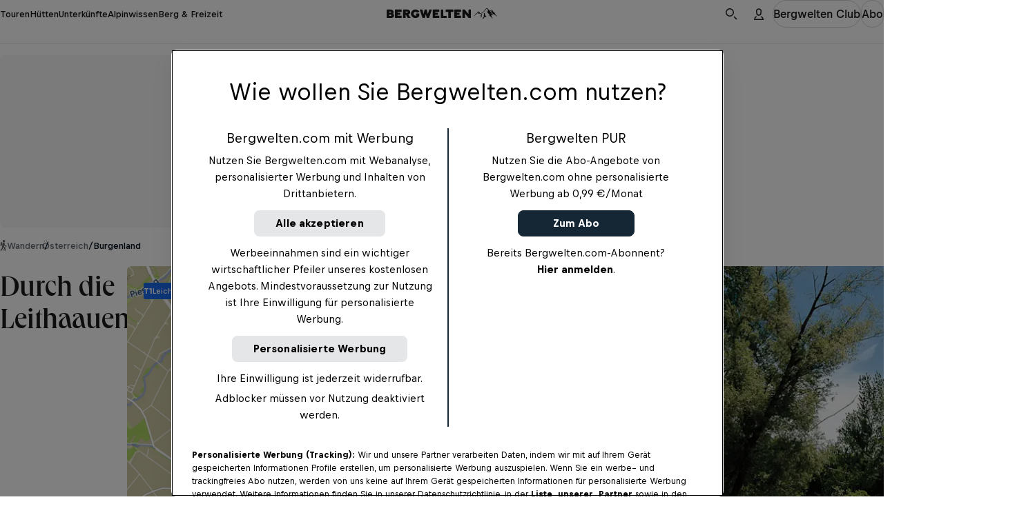

--- FILE ---
content_type: text/javascript; charset=utf-8
request_url: https://www.bergwelten.com/_astro/get-image-src.Uvgx9dup.js
body_size: -146
content:
function r(t){return typeof t=="string"?t:t.src}export{r as g};


--- FILE ---
content_type: text/javascript; charset=utf-8
request_url: https://www.bergwelten.com/_astro/useHorizontalSwipe.se61Wzc0.js
body_size: 855
content:
import{d as R,y as L,A as w,q as E}from"./hooks.module.8-Ytt-mp.js";import{i as W}from"./invariant.CgNb47bb.js";function I(l,c=1){const[h,v]=R(!0);return L(()=>{const b={root:l.current?.parentElement,rootMargin:"0px",threshold:c},p=new IntersectionObserver(a=>{v(!!a[0]?.isIntersecting)},b);return l.current&&p.observe(l.current),()=>p.disconnect()}),h}function V({itemVisibilityThreshold:l=.7}={}){W(l>=0&&l<=1,"itemVisibilityThreshold must be between 0 and 1");const c=w(null),h=w(null),v=w(null),b=I(h,.95),p=I(v,.95),a=E((e,n)=>{const t=e.getBoundingClientRect(),o=n?.getBoundingClientRect();if(o){const i=t.width*(1-l),r=t.height*(1-l);return t.top>=o.top-r&&t.left>=o.left-i&&t.bottom<=o.bottom+r&&t.right<=o.right+i}return t.top>=0&&t.left>=0&&t.bottom<=(window.innerHeight||document.documentElement.clientHeight)&&t.right<=(window.innerWidth||document.documentElement.clientWidth)},[l]),T=E((e,n="all-visible")=>{if(c.current){const t=c.current,o=t.parentElement,i=Number(getComputedStyle(t).gap.replace("px","")),r=Array.from(t.querySelectorAll("& > li"));let s;if(n==="all-visible"){const m=r.filter(S=>a(S,o));s=Math.min(m.length,3)}else s=n;const u=r.findIndex(m=>a(m,o)),d=s===1?r[u]?.getBoundingClientRect().width??0:r.slice(u,u+s).reduce((m,S)=>m+S.getBoundingClientRect().width+i,0),g=t.scrollWidth-t.clientWidth,f=t.scrollLeft,x=e==="left"?f-d:f+d,C=Math.max(0,Math.min(x,g));t.scrollTo({left:C,behavior:"smooth"})}},[a]);return L(()=>{const e=c.current;if(!e)return;let n=null,t=!1;function o(d=!1){if(!e)return;const g=e.scrollWidth-e.clientWidth,f=e.scrollLeft;f<0?e.scrollTo({left:0,behavior:d?"smooth":"auto"}):f>g&&e.scrollTo({left:g,behavior:d?"smooth":"auto"})}function i(){t=!0,n&&clearTimeout(n)}function r(){i(),n&&clearTimeout(n),n=setTimeout(()=>{t=!1,o(!0)},150)}function s(){setTimeout(()=>{t||o(!0)},300)}function u(){t=!1,o(!0)}return e.addEventListener("scroll",r,{passive:!0}),e.addEventListener("touchstart",i,{passive:!0}),e.addEventListener("touchend",s,{passive:!0}),e.addEventListener("scrollend",u,{passive:!0}),()=>{n&&clearTimeout(n),e.removeEventListener("scroll",r),e.removeEventListener("touchstart",i),e.removeEventListener("touchend",s),e.removeEventListener("scrollend",u)}},[]),{firstItemInViewport:b,lastItemInViewport:p,scroll:T,scrollContainerRef:c,firstItemRef:h,lastItemRef:v}}export{V as u};


--- FILE ---
content_type: text/javascript; charset=utf-8
request_url: https://www.bergwelten.com/_astro/swrUtils.C3ZYhMeS.js
body_size: -118
content:
const n={revalidateOnFocus:!1,revalidateOnReconnect:!1};function r(e,a){return!e&&!a}export{n as d,r as i};


--- FILE ---
content_type: text/javascript; charset=utf-8
request_url: https://www.bergwelten.com/_astro/Mode.lzfa_-wy.js
body_size: 85
content:
import{u as d}from"./jsxRuntime.module.DzzJtyOM.js";import{f as l}from"./PremiumIndicatorIcon.DQYHijF4.js";import{a as i}from"./classNames.DChqoQHN.js";import{b as o}from"./_hut_slug_.0b16768b.qPVsX87Z.js";const c=t=>{const{mode:s,kind:m,...r}=t;let e;return m===void 0?e=s==="light"?"default":"subtle":e=m,d(l,{...r,mode:s,className:i({[o.mode]:!0,[o.modeDefault]:e==="default",[o.modeSubtle]:e==="subtle"}),children:t.children})};export{c as M};


--- FILE ---
content_type: text/javascript; charset=utf-8
request_url: https://www.bergwelten.com/_astro/SnackCard.AVmryGop.js
body_size: 469
content:
import{u as a}from"./jsxRuntime.module.DzzJtyOM.js";import{a as y,I as S}from"./Image.D300b1Cj.js";import{T as x,c as b}from"./PremiumIndicatorIcon.DQYHijF4.js";import{a as k}from"./classNames.DChqoQHN.js";import{P as v}from"./PremiumIndicator.CpmPwoKe.js";import{S as C}from"./StretchLink.D9VtSA9s.js";import{u as w}from"./useConvertAnalyticsPropsToDataAttributes.CTJvZj2_.js";import{i as e}from"./_hut_slug_.0b16768b.qPVsX87Z.js";const T={width:80,height:80},O=({id:s,image:l,imageLoading:c,title:t,titleFontStyle:m="default",preHeader:n,premium:o=!1,href:d,isAd:r=!1,type:p="default",analyticsProps:u,linkDataAttributes:f,premiumVariant:h})=>{const g=w(u??{contentType:"Card"}),i=y(l,T);return a("article",{id:s,className:k({[e.snackCard]:!0,[e.snackCardBackground]:p==="default"}),children:[a("div",{className:e.imageWrapper,children:a(S,{image:i?.src,srcset:i?.srcSet,imageAlt:t,loading:c})}),a("div",{className:e.textWrapper,children:[a(v,{premium:o,topline:n,variant:h,size:"small",width:r?"reduce-width":"default",weight:"medium"}),a(x,{size:"xx-small",fontStyle:m,clamp:2,children:a(C,{href:d,...f,...g,children:t})})]}),r&&a("div",{className:e.ad,children:a(b,{size:"xx-small",weight:"regular",kind:"subtle",clamp:1,fontStyle:"brand",children:"Werbung"})})]})};export{O as S};


--- FILE ---
content_type: text/javascript; charset=utf-8
request_url: https://www.bergwelten.com/_astro/formatReadingTime.CK62k3w0.js
body_size: -94
content:
function u(n){return n<1?"":`${Math.round(n)} Min.`}function e(n){const t=Math.round(n);return t<1?"":`${t} ${t===1?"Minute":"Minuten"}`}export{e as a,u as f};


--- FILE ---
content_type: text/javascript; charset=utf-8
request_url: https://www.bergwelten.com/_astro/TourCard.DdYRi1fC.js
body_size: 350
content:
import{V as C,C as g}from"./Card.C0UUAV1Q.js";import{C as h}from"./CardSnackable.p5AszE6O.js";import{C as o}from"./CosmosText.B5bMcODg.js";import{S as x}from"./SACDifficultyBadge.BGZzeqjZ.js";import{a as y}from"./myclub.9b771ede.yQL7c2Vp.js";import{u as a}from"./jsxRuntime.module.DzzJtyOM.js";const V=({tourTeaser:e,orientation:t="vertical",isSnackable:s})=>{const{title:i,image:l,distance:n,duration:d,difficultyScale:r,ascent:f,smallMapImage:p,url:m}=e,c=S(e);if(s)return a(h,{title:i,preHeader:c,image:l,href:m});const u=[r?a(x,{size:"medium",color:r.color,short:r.short,label:r.label},"difficulty"):null,a(o,{size:"xx-small",tag:"span",children:d},"duration"),a(o,{size:"xx-small",tag:"span",children:n},"distance"),a(o,{size:"xx-small",tag:"span",className:y.hideOnMobile,children:f},"ascent")];return a(g,{preHeader:c,title:i,orientation:t,tags:u,image:l,mapImage:p,href:m,verticalImageMode:C.COVER_BACKGROUND})};function S(e){const{sportType:t,federalState:s}=e;return`${t.name} · ${s}`}export{V as T,S as c};


--- FILE ---
content_type: text/javascript; charset=utf-8
request_url: https://www.bergwelten.com/_astro/useConvertAnalyticsPropsToDataAttributes.CTJvZj2_.js
body_size: 51
content:
import{T as n}from"./hooks.module.8-Ytt-mp.js";import{s as r}from"./safeGetWindow.BDPHWclI.js";import{c as a}from"./analyticsUtils.2U2QVsZS.js";function u(t){return n(()=>a(t),[t])}function m({type:t,title:o,href:e}){return n(()=>({eventName:"click",eventPayload:{value:o,click_url:e,element_position:r()?.location.pathname??"",method:"",content_type:t}}),[t,o,e])}export{m as a,u};


--- FILE ---
content_type: image/svg+xml
request_url: https://www.bergwelten.com/_astro/cosmos-icon-share.Clzh3nQA.svg
body_size: 15
content:
<svg xmlns="http://www.w3.org/2000/svg" width="22" height="22" fill="none" viewBox="0 0 22 22"><path fill="#000F1E" fill-rule="evenodd" d="M16 13.5a2.5 2.5 0 0 0-1.93.93l-5.61-3a3 3 0 0 0 0-.44q.015-.225 0-.45l5.62-3A2.49 2.49 0 1 0 13.5 6a1 1 0 0 0 0 .19l-5.76 3a2.5 2.5 0 1 0 0 3.54l5.76 3.06a1 1 0 0 0 0 .17A2.5 2.5 0 1 0 16 13.5" clip-rule="evenodd"/></svg>

--- FILE ---
content_type: text/javascript; charset=utf-8
request_url: https://www.bergwelten.com/_astro/minBy.BWqOLJ_C.js
body_size: -92
content:
function o(n,l){if(n.length===0)return;let e=n[0],r=l(e);for(let t=1;t<n.length;t++){const f=n[t],i=l(f);i<r&&(r=i,e=f)}return e}export{o as m};


--- FILE ---
content_type: text/javascript; charset=utf-8
request_url: https://www.bergwelten.com/_astro/BwTourCard.BobDI-Y9.js
body_size: 1127
content:
import{S as C}from"./SACDifficultyBadge.BGZzeqjZ.js";import{I as S}from"./ImagePolicy.BZjpGD8F.js";import{s as w}from"./myclub.e9fecefc.xruPfKJR.js";import{u as e}from"./jsxRuntime.module.DzzJtyOM.js";import{a as I}from"./useConvertAnalyticsPropsToDataAttributes.CTJvZj2_.js";import{S as z}from"./SnackCard.AVmryGop.js";import{T as P,c as h}from"./PremiumIndicatorIcon.DQYHijF4.js";import{a as u}from"./classNames.DChqoQHN.js";import{P as T}from"./PremiumIndicator.CpmPwoKe.js";import{y as c,z as d}from"./_hut_slug_.0b16768b.qPVsX87Z.js";import{B}from"./CardBadges.DS2pIEib.js";import{M as b,T as v}from"./TeaserCoverCard.C5EolLwQ.js";import{S as A}from"./StretchLink.D9VtSA9s.js";import{R as k}from"./ResponsivePicture.C0HKTmeE.js";import{k as M}from"./preact.module.Da88DRzV.js";const N=({children:t,marginTop:r})=>e("div",{className:u({[c.meta]:!0,[c.marginTopAuto]:r==="auto",[c.marginTopXxTight]:r==="xx-tight",[c.marginTopXTight]:r==="x-tight"}),children:t}),_={type:"responsive",width:375,height:200,sizes:{1e3:{width:375,height:200},650:{width:320,height:172},400:{width:602,height:372}},transform:"c_fill,f_auto,q_auto,g_auto"},R=({topline:t,title:r,titleSize:i="x-small@small xx-small@medium x-small@large",titleFontStyle:l,description:s,image:a,imageLoading:n,url:o,badges:m,mapImage:g,type:y="card",meta:p,analytics:x})=>e("article",{className:u({[d.rowArticleCard]:!0,[d.rowArticleCardBackground]:y==="card"}),children:[e("div",{className:d.imageWrapper,children:[a&&e(k,{image:a,alt:a.alt??"",policy:_,loading:n}),e(B,{children:m}),e(b,{size:"large",mapImage:g})]}),e("div",{className:d.contentWrapper,children:[e(T,{premium:!1,topline:t,size:"small",weight:"medium"}),e(P,{size:i,clamp:2,fontStyle:l,children:e(A,{href:o,analytics:x,children:r})}),s&&e(h,{size:"small",weight:"regular",kind:"subtle",clamp:2,children:s}),p&&e(N,{marginTop:"x-tight",children:p})]})]}),U=({tourTeaser:t,isAd:r=!1,cardType:i="teaser"})=>{const{title:l,image:s,url:a,smallMapImage:n}=t,o=W(t),m=I({type:"Card",title:l,href:a});return i==="snack"?e(z,{title:l,preHeader:o,image:s,isAd:r,href:a,analyticsProps:m}):i==="row"?e(R,{title:l,topline:o,image:s,mapImage:n,url:a,type:"card",meta:e(f,{tourTeaser:t}),analytics:m,titleFontStyle:"brand",titleSize:"small"}):e(v,{title:l,topline:o,image:s,imagePolicy:S["teaser-cover-card"],mapImage:n,url:a,titleFontStyle:"brand",meta:e(f,{tourTeaser:t}),centerContent:!1,analyticsProps:m})};function W(t){const{sportType:r,federalState:i}=t;return`${r.name} · ${i}`}const f=({tourTeaser:t})=>{const{difficultyScale:r,duration:i,distance:l,ascent:s}=t;return e(M,{children:[r?e(C,{size:"medium",color:r.color,short:r.short,label:r.label},"difficulty"):null,[i,l,s].map(a=>e("span",{className:w.metaItem,children:e(h,{size:"xx-small",tag:"span",fontStyle:"brand",children:a})},a))]})};export{U as B,R};


--- FILE ---
content_type: text/javascript; charset=utf-8
request_url: https://www.bergwelten.com/_astro/PaygateDialogSignup.B_OcCF2u.js
body_size: 1373
content:
import{A as B,y as M,q as N,T as y}from"./hooks.module.8-Ytt-mp.js";import{T as w,n as k,c as P}from"./PremiumIndicatorIcon.DQYHijF4.js";import{u as T}from"./useCurrentLocationPath.CdBjbSeu.js";import{b as L}from"./clubAnalytics.kA-EBNLb.js";import{f as z}from"./useUimAuthentication.CC_5z5Uq.js";import{c as D}from"./images.B1bWMITO.js";import{B as I}from"./BwClubLogo.BErfWrCp.js";import{s as d}from"./_article_slug_.f2f8afa6.NRJzXJ_O.js";import{u as e}from"./jsxRuntime.module.DzzJtyOM.js";import{B as m}from"./Button.BVXFCv6p.js";import{c as U}from"./index.Del3rzX_.js";import{a as A,c as R}from"./classNames.DChqoQHN.js";import{u as S,a as _,i as W}from"./useModalStacking.DdzV7P0j.js";import{t as o}from"./_hut_slug_.0b16768b.qPVsX87Z.js";import{R as j}from"./ResponsivePicture.C0HKTmeE.js";import{M as x}from"./Mode.lzfa_-wy.js";const E=({isOpen:r,onClose:s,title:l,header:c,children:t,variant:u="body-with-padding",layout:n="centered",tag:f="dialog",hasBorder:v=!1})=>{const h=B(null),a=S(s),{modalIdRef:C}=_(r);U(h,i=>{r&&W(C.current)&&(i.stopPropagation(),a())}),M(()=>{const i=h.current;r?i?.showModal():i?.close()},[r]);const g=N(i=>{i.key==="Escape"&&(a(),i.stopPropagation(),i.preventDefault())},[a]),p=y(()=>c??e("div",{className:o.head,children:[e(w,{size:"medium",tag:"h2",weight:"bold",children:l}),e(m,{kind:"tertiary",shape:"icon",onClick:a,ariaLabel:"Schließen",children:e(k,{slot:"icon"})})]}),[c,l,a]);if(!r)return null;const b=A({[o.modal]:!0,[o.fakeModal]:f==="div",[o.fullBody]:u==="full-body",[o.fullscreen]:n==="fullscreen-on-mobile"||n==="fullscreen-on-tablet",[o.fullscreenOnMobile]:n==="fullscreen-on-mobile",[o.fullscreenOnTablet]:n==="fullscreen-on-tablet",[o.overlay]:n==="overlay",[o.border]:v});return f==="dialog"?e("dialog",{ref:h,onKeyDown:g,className:b,children:[p,e("div",{className:o.body,children:t})]}):e("div",{onKeyDown:g,className:b,children:[p,e("div",{className:o.body,children:t})]})},ne=({isOpen:r,onClose:s})=>{const l=T(),{loginUrl:c,signupUrl:t}=y(()=>({loginUrl:z(l),signupUrl:"/club"}),[l]),u=L(t,l);return e(E,{title:"",header:e(H,{onClose:s}),isOpen:r,onClose:s,children:e("div",{className:d.dialogBody,children:[e(w,{fontStyle:"brand",weight:"bold",size:"large",children:"Dein Abenteuer beginnt hier!"}),e(P,{size:"small",kind:"subtle",weight:"regular",children:["Wir freuen uns, dass du dich für diesen Inhalt interessierst!",e("br",{}),"Werde jetzt kostenlos Bergwelten Club-Mitglied, um diese Funktion und viele weitere Vorteile auf bergwelten.com nutzen zu können."]}),e(m,{kind:"primary",analytics:u,href:t,children:"Mitglied werden"}),e(m,{href:c,kind:"tertiary",children:"Einloggen"})]})})},K={t_src:D("club/overlay"),width:6085,height:4057},q={type:"responsive",width:375,height:236,sizes:{650:{width:600,height:378},1e3:{width:880,height:554}},transform:"c_fill,f_auto,q_auto,g_auto"},H=({onClose:r})=>e(x,{mode:"dark",children:e("div",{className:R(d.header),children:[e("div",{className:d.headerBgImage,children:e(j,{image:K,policy:q,fit:"cover",alt:""})}),e("div",{className:d.headerWithLogo,children:[e(I,{showLogoText:!0,color:"mode-aware",width:150}),e(m,{kind:"tertiary",shape:"icon",onClick:r,children:e(k,{slot:"icon"})})]})]})});export{ne as P};


--- FILE ---
content_type: text/javascript; charset=utf-8
request_url: https://www.bergwelten.com/_astro/myclub.1c5d1745.YwM2gfAB.js
body_size: 106
content:
const n="_textOverflow_1hkso_1",m={textOverflow:n},e="_badge_176nw_1",_="_pill_176nw_12",t="_rectangle_176nw_16",g="_bgOrange_176nw_20",s="_bgGold_176nw_24",a="_bgGreen_176nw_28",b="_bgDarkblue_176nw_32",c="_bgMountain_176nw_36",l="_bgSkyblue_176nw_40",o="_bgDarkGlass_176nw_44",r="_bgAccentFocus_176nw_49",w="_bgAccentNegative_176nw_54",u="_bgTransparent_176nw_59",i="_small_176nw_65",k="_medium_176nw_70",d="_large_176nw_75",G={badge:e,pill:_,rectangle:t,bgOrange:g,bgGold:s,bgGreen:a,bgDarkblue:b,bgMountain:c,bgSkyblue:l,bgDarkGlass:o,bgAccentFocus:r,bgAccentNegative:w,bgTransparent:u,small:i,medium:k,large:d};export{G as a,m as s};


--- FILE ---
content_type: text/javascript; charset=utf-8
request_url: https://www.bergwelten.com/_astro/payOrOkUtils.-aJwi34d.js
body_size: 1579
content:
import{c as j}from"./useEntitlementsHook.CLsJUbl8.js";import{g as S}from"./cookieUtils.Cnx-N6Pa.js";import{O as _}from"./dateConstants.Bayoneq5.js";import{i as I}from"./arrayUtils._NLj908D.js";function w(){}function A(e){return Object.getOwnPropertySymbols(e).filter(t=>Object.prototype.propertyIsEnumerable.call(e,t))}function b(e){return e==null?e===void 0?"[object Undefined]":"[object Null]":Object.prototype.toString.call(e)}const C="[object RegExp]",U="[object String]",P="[object Number]",L="[object Boolean]",T="[object Arguments]",M="[object Symbol]",B="[object Date]",F="[object Map]",K="[object Set]",x="[object Array]",D="[object Function]",H="[object ArrayBuffer]",d="[object Object]",R="[object Error]",k="[object DataView]",z="[object Uint8Array]",J="[object Uint8ClampedArray]",Y="[object Uint16Array]",G="[object Uint32Array]",V="[object BigUint64Array]",W="[object Int8Array]",Q="[object Int16Array]",X="[object Int32Array]",Z="[object BigInt64Array]",$="[object Float32Array]",q="[object Float64Array]";function E(e){if(!e||typeof e!="object")return!1;const t=Object.getPrototypeOf(e);return t===null||t===Object.prototype||Object.getPrototypeOf(t)===null?Object.prototype.toString.call(e)==="[object Object]":!1}function v(e,t){return e===t||Number.isNaN(e)&&Number.isNaN(t)}function ee(e,t,n){return y(e,t,void 0,void 0,void 0,void 0,n)}function y(e,t,n,o,c,i,f){const m=f(e,t,n,o,c,i);if(m!==void 0)return m;if(typeof e==typeof t)switch(typeof e){case"bigint":case"string":case"boolean":case"symbol":case"undefined":return e===t;case"number":return e===t||Object.is(e,t);case"function":return e===t;case"object":return g(e,t,i,f)}return g(e,t,i,f)}function g(e,t,n,o){if(Object.is(e,t))return!0;let c=b(e),i=b(t);if(c===T&&(c=d),i===T&&(i=d),c!==i)return!1;switch(c){case U:return e.toString()===t.toString();case P:{const r=e.valueOf(),s=t.valueOf();return v(r,s)}case L:case B:case M:return Object.is(e.valueOf(),t.valueOf());case C:return e.source===t.source&&e.flags===t.flags;case D:return e===t}n=n??new Map;const f=n.get(e),m=n.get(t);if(f!=null&&m!=null)return f===t;n.set(e,t),n.set(t,e);try{switch(c){case F:{if(e.size!==t.size)return!1;for(const[r,s]of e.entries())if(!t.has(r)||!y(s,t.get(r),r,e,t,n,o))return!1;return!0}case K:{if(e.size!==t.size)return!1;const r=Array.from(e.values()),s=Array.from(t.values());for(let u=0;u<r.length;u++){const l=r[u],a=s.findIndex(O=>y(l,O,void 0,e,t,n,o));if(a===-1)return!1;s.splice(a,1)}return!0}case x:case z:case J:case Y:case G:case V:case W:case Q:case X:case Z:case $:case q:{if(typeof Buffer<"u"&&Buffer.isBuffer(e)!==Buffer.isBuffer(t)||e.length!==t.length)return!1;for(let r=0;r<e.length;r++)if(!y(e[r],t[r],r,e,t,n,o))return!1;return!0}case H:return e.byteLength!==t.byteLength?!1:g(new Uint8Array(e),new Uint8Array(t),n,o);case k:return e.byteLength!==t.byteLength||e.byteOffset!==t.byteOffset?!1:g(new Uint8Array(e),new Uint8Array(t),n,o);case R:return e.name===t.name&&e.message===t.message;case d:{if(!(g(e.constructor,t.constructor,n,o)||E(e)&&E(t)))return!1;const s=[...Object.keys(e),...A(e)],u=[...Object.keys(t),...A(t)];if(s.length!==u.length)return!1;for(let l=0;l<s.length;l++){const a=s[l],O=e[a];if(!Object.hasOwn(t,a))return!1;const N=t[a];if(!y(O,N,a,e,t,n,o))return!1}return!0}default:return!1}}finally{n.delete(e),n.delete(t)}}function te(e,t){return ee(e,t,w)}function ne(e){return e!==null&&(typeof e=="object"||typeof e=="function")}const me="bw_u_hash",re="bw_enc",Oe="bw_bs",p="bw_entitlements",oe="bergwelten-pay-or-ok";function se(e){return e.includes(oe)}function de(){const e=h();return se(e)}function pe(){try{const e=S(re);if(!e){j([]);return}const t=h(),n=fe(e);j(n),(I(t)||!te(t,n))&&ce(n)}catch(e){console.error("Failed to sync entitlements:",e)}}function h(){try{const e=localStorage.getItem(p);return e?JSON.parse(e):[]}catch(e){return console.error("Failed to parse entitlements:",e),[]}}function ce(e){localStorage.setItem(p,JSON.stringify(e))}function je(){localStorage.removeItem(p)}function ie(e){if(!ne(e))return!1;const t="entitlements"in e&&Array.isArray(e.entitlements),n="createdAt"in e&&typeof e.createdAt=="number";if(!t||!n)return!1;const o=e.createdAt,c=new Date(o);return!isNaN(c.getTime())}function ae(e){try{const t=JSON.parse(e);return ie(t)?{entitlements:t.entitlements,createdAt:new Date(t.createdAt)}:void 0}catch(t){console.error("Failed to parse entitlements:",t);return}}function fe(e){const t=ae(e);return t?t.entitlements:[]}function Ae(e){return Date.now()-e.getTime()>_}export{Oe as B,re as E,me as U,ae as a,de as c,h as g,Ae as i,je as r,pe as s};


--- FILE ---
content_type: text/javascript; charset=utf-8
request_url: https://www.bergwelten.com/_astro/useSolrSuggest.BhXfYJyW.js
body_size: 3666
content:
import{C as U}from"./cosmos-icon-search.CYZTwr0I.js";import{D as F}from"./compat.module.DdEp66_G.js";import{I as N}from"./IconButton.I36VynYA.js";import{g as h}from"./get-image-src.Uvgx9dup.js";import{s as y}from"./site.Bb-2_ISg.js";import{h as G,S as j,d as Y,s as K,b as J}from"./solrFilterControl.DvP0PNIN.js";import{A as X,a as Z}from"./cosmos-icon-chevron-down.CddNn7Db.js";import{A as V,d as W,T as b,q as k}from"./hooks.module.8-Ytt-mp.js";import{c as ee,h as te}from"./index.Del3rzX_.js";import{C as v}from"./CosmosText.B5bMcODg.js";import{S as _,B as oe}from"./Button.D78gcgJY.js";import{I as z}from"./Icon.9_bwyeM3.js";import{a as f,b as d}from"./myclub.9a5018b3.ClR6qBth.js";import{u as r}from"./jsxRuntime.module.DzzJtyOM.js";import{i as B}from"./invariant.CgNb47bb.js";import{a as I}from"./classNames.DChqoQHN.js";import{c as re,i as T,a as se,b as O,r as ae}from"./stringUtils.BL2XKkan.js";import{t as ne}from"./trackGA4Event.wFn9-_CW.js";import{T as D}from"./TextOverflow.B-SDcYLG.js";import{s as H,a as p}from"./myclub.a83b428a.DklBpOan.js";import{L as ie}from"./Link.B-yilkTE.js";import{f as ce}from"./formatCardPreHeader.Bb4Fo0jB.js";import{f as le}from"./formatNumber.DmPVBlJD.js";import{D as $}from"./commonSchema.DvLxPINt.js";import{b as ue}from"./useAccommodationImpressionTracking.CL78tYBH.js";import{C as me}from"./cardFallbackImage.Bm-NRiew.js";import{B as de}from"./Badge.Dbeyrrcn.js";import{I as pe}from"./ImagePolicy.BZjpGD8F.js";import{b as he}from"./Image.D300b1Cj.js";import{u as fe}from"./useRefify.DJ-pPKUY.js";import{f as P}from"./fetchWithTimeout.CCO1Wo0K.js";import{u as x}from"./index.15ebLIFE.js";import{i as Q,d as ge}from"./swrUtils.C3ZYhMeS.js";const Se={src:"/_astro/cosmos-icon-close-small.CkBaPvTw.svg",width:22,height:22,format:"svg"},ve={src:"/_astro/directions.Cr0YTxzY.svg",width:20,height:20,format:"svg"},ye={src:"/_astro/directions-active.CaUo3zga.svg",width:20,height:20,format:"svg"},Ce=h(X),be=h(Z),M=[{value:"all",label:"Alles"},{value:"hut",label:"Hütten"},{value:"tour",label:"Touren"},{value:"accommodation",label:"Unterkünfte"},{value:"article",label:"Artikel"}],ke=M.filter(e=>e.value!=="article"),Ie=({value:e,onSelectionChange:t,preventArticleFilter:o=!1,variant:s="responsive"})=>{const i=V(null),[a,n]=W(!1),l=e??"all";ee(i,()=>n(!1));const c=u=>{t(u),n(!1)},m=we(o,l);return r("div",{className:I({[f.searchDropDown]:!0,[f.responsiveLayout]:s==="responsive"}),ref:i,children:[r(_,{className:f.button,onClick:()=>n(!a),children:[r(v,{className:f.buttonLabel,size:"small",weight:"bold",tag:"span",children:m.find(u=>u.value===l)?.label}),r(z,{iconSrc:a?Ce:be})]}),a&&r("ul",{className:f.menu,children:m.map(u=>r("li",{className:f.menuItem,children:r(_,{onClick:()=>c(u.value),analytics:{eventName:"filter",eventPayload:{value:u.label,content_type:u.value,element_position:"Search Suggestion"}},children:r(v,{size:"small",weight:l===u.value?"bold":"medium",tag:"span",children:u.label})})},u.value))})]})};function we(e,t){return b(()=>{const o=e?ke:M,s=o.filter(a=>a.value!==t),i=o.find(a=>a.value===t);return B(i,"Selected item not found in drop down items"),[i,...s]},[e,t])}const Le=h(ve),Ae=h(ye),{SEM_AGGREGATE_TYPE:Ne}=j,vt=F(({aggregateFilter:e,searchTerm:t,currentLocation:o,placeholder:s="Suchbegriff eingeben...",preventArticleFilter:i=!1,variant:a="responsive",onSearchTermChange:n,onResetSearchTerm:l,onAggregateFilterChange:c,onSubmit:m,onGeoLocationClick:u,onInputFocus:L,autofocus:S=!0},A)=>{const q=C=>{T(t)&&ne("click",{value:t,click_url:"Search-Button",element_position:"Search Navigation",method:"false",content_type:"Button Click"}),(m||!T(t))&&(C.preventDefault(),m?.(C))},E=!!t&&re(t,o);return r("section",{role:"search",className:I({[d.searchBar]:!0,[d.responsiveLayout]:a==="responsive"}),children:[r(Ie,{value:e,preventArticleFilter:i,onSelectionChange:c,variant:a}),r("div",{className:d.inputWrapper,children:r("form",{onSubmit:q,onReset:l,action:y.searchPage.url,className:d.inputForm,children:[r(N,{iconSrc:E?Ae:Le,onClick:u,className:I({[d.directionsIcon]:!0,[d.active]:E}),size:20}),r("input",{ref:A,id:"search-input",className:d.input,type:"text",placeholder:s,value:t,onFocus:L,onInput:C=>n(C.currentTarget.value),autoFocus:S,name:"q"}),r("div",{className:d.formActions,children:[T(t)&&r(N,{type:"reset",iconSrc:h(Se),size:20}),r(N,{type:"submit",screenReaderLabel:"Suchen",iconSrc:h(U),className:d.searchIcon,size:20})]}),e&&e!=="all"&&r("input",{type:"hidden",name:Ne.filter,value:G(e)})]})})]})}),yt=({label:e,onClick:t,analytics:o})=>r(_,{onClick:t,analytics:o,children:r("span",{className:H.autoCompleteItem,children:[r(z,{iconSrc:h(U),className:H.icon}),r(D,{title:e,children:r(v,{size:"small",weight:"medium",tag:"span",children:e})})]})}),g=({preHeaderLabels:e,title:t,url:o,image:s,imageShape:i="square",onClick:a,entry:n,analytics:l,isAdvertisement:c})=>{const m=s??me,u=ce(e);B(o??a,"url or onClick must be provided");const L=k(()=>{n?a?.(n):a?.()},[n,a]),S=b(()=>r(D,{title:u,children:r(v,{size:"x-small",weight:"medium",kind:"subtle",children:u})}),[u]),A=b(()=>c?r("div",{className:p.headerWithBadge,children:[S,r(de,{size:"small",color:"dark-glass",children:"Werbung"})]}):S,[S,c]);return r("div",{className:p.suggestionCard,children:[r("div",{className:I({[p.head]:!0,[p.round]:i==="round"}),children:r(he,{policy:pe["suggestion-card"],image:m})}),r("div",{className:p.body,children:[A,r(D,{title:t,children:r(v,{size:"small",weight:"bold",children:a?r(oe,{shape:"text-only",className:p.stretchLink,onClick:L,analytics:l,children:t}):r(ie,{href:o??"",className:p.stretchLink,analytics:l,children:t})})})]})]})};function w(e,t=360,o=240){return b(()=>{if(e)return e.t_src?{t_src:e.t_src,alt:e.alt,width:t,height:o}:{t_src:"",src:e.src,alt:e.alt??"",width:t,height:o}},[e,t,o])}const Te=({tourSuggestion:e,onEntryClicked:t})=>{const{title:o,url:s,image:i}=e,a=K[e.sportType.short],n=w(i,80,60);return r(g,{title:o,preHeaderLabels:["Tour",a],url:s,image:n,entry:{id:e.id,dataType:$.TOUR,url:s,sportTypeId:String(e.sportType.id)},onClick:t,analytics:{eventName:"click",eventPayload:{value:`Tour: ${o}`,click_url:s,method:"false",content_type:"Card Click",element_position:"Search Suggestion"}}})},_e=({articleSuggestion:e})=>{const{title:t,url:o,image:s,preHeadline:i,isAdvertisement:a}=e,n=w(s,80,60);return r(g,{title:t,preHeaderLabels:["Magazin",i],url:o,image:n,isAdvertisement:a,analytics:{eventName:"click",eventPayload:{value:`Artikel: ${t}`,click_url:o,method:"false",content_type:"Card Click",element_position:"Search Suggestion"}}})},De=({hutSuggestion:e,onEntryClicked:t})=>{const{title:o,url:s,image:i,highestPoint:a}=e,n=a?` (${le(a)}m)`:"",l={id:e.id,dataType:$.HUT,url:s},c=w(i);return r(g,{title:`${o}${n}`,preHeaderLabels:["Hütte"],url:s,image:c,entry:l,onClick:t,analytics:{eventName:"click",eventPayload:{value:`Hut: ${o}`,click_url:s,method:"false",content_type:"Card Click",element_position:"Search Suggestion"}}})},Be=({accommodationSuggestion:e,onEntryClicked:t})=>{const{title:o,url:s,image:i,accommodationType:a}=e,n={id:e.id,dataType:$.ACCOMMODATION,url:s},l=w(i);return r(g,{title:o,preHeaderLabels:["Unterkunft",a],url:s,image:l,entry:n,onClick:t,analytics:{eventName:"click",eventPayload:{value:`Accommodation: ${o}`,click_url:s,method:"false",content_type:"Card Click",element_position:"Search Suggestion"}}})},$e=y.searchPage.url,Ct=({regionSuggestion:e,analytics:t})=>{const{name:o,actionUrl:s,image:i,type:a,country:n}=e,l=Y(a);B(s.startsWith("?"),"actionUrl must start with ?");const c=ue();return c!==void 0?r(g,{title:o,preHeaderLabels:[l,n],image:i,imageShape:"round",analytics:t,onClick:()=>{c.updateSearchFilter(()=>s)}}):r(g,{title:o,preHeaderLabels:[l,n],image:i,imageShape:"round",analytics:t,url:`${$e}${s}`})};function bt(e,t){switch(e.type){case"tour":return r(Te,{tourSuggestion:e,onEntryClicked:t},e.id);case"hut":return r(De,{hutSuggestion:e,onEntryClicked:t},e.id);case"accommodation":return r(Be,{accommodationSuggestion:e,onEntryClicked:t},e.id);case"article":return r(_e,{articleSuggestion:e},e.id);default:return null}}function kt(e){const[t,o]=W(""),s=fe(e),i=k(n=>{async function l(){try{const c=await Pe(n.coords.latitude,n.coords.longitude);o(c);const m=s.current;m&&m(c)}catch(c){console.error("failed to resolve city name",c)}}l().catch(c=>console.error("error resolving city name",c))},[s]),a=k(()=>{if(se(t)){const n=s.current;n&&n(t);return}navigator.geolocation.getCurrentPosition(i,n=>console.error("failed to get geo location",n))},[s,t,i]);return{currentLocation:t,getCurrentCity:a}}async function Pe(e,t){const o=await P(`${y.mtk.reverseGeoLocationLookupApi}?lat=${e}&long=${t}`);if(!o.ok)throw new Error(`Failed to resolve lat long to city name: ${o.status}`);return(await o.json()).address.city}const Ee=500;function He(){const{data:e,error:t}=x("/suggest/top-queries",Ue,ge),o=Q(e,t);return{topQueries:e,topQueriesError:t,topQueriesLoading:o}}function It(e,t){const[o]=te(e,Ee),s=R(o,t),{data:i,error:a}=x(s,Re,{revalidateOnFocus:!1}),{topQueries:n,topQueriesError:l,topQueriesLoading:c}=He(),m=k(()=>R(e,t),[t,e]);return{suggestions:i,searchQuery:s,getRealtimeSearchQuery:m,isLoading:Q(i,a),error:a,topQueries:n,topQueriesError:l,topQueriesLoading:c}}async function Re(e){if(O(e))return{content:[],autocomplete:[],regions:[]};const t=y.solr.suggestApi,o=await P(`${t}${e}`);if(o.ok)return(await o.json()).data;throw console.error("failed to fetch search suggestions",o),new Error(`failed to fetch search result: ${o.status}`)}async function Ue(){const e=y.solr.topQueriesApi,t=await P(e);if(t.ok)return(await t.json()).terms.slice(0,5).map(s=>s.term);throw console.error("failed to fetch search suggestions",t),new Error(`failed to fetch search result: ${t.status}`)}function R(e,t){if(O(e))return null;let o=`?q=${e}`;return t===""&&console.error("aggregateCategory is empty"),t!=="all"&&(o=J(o,t)),We(o)}function We(e){return ae(e).replaceAll(" ","+")}export{yt as A,Ct as R,vt as S,It as a,He as b,R as c,bt as m,kt as u};


--- FILE ---
content_type: text/javascript; charset=utf-8
request_url: https://www.bergwelten.com/_astro/myclub.a83b428a.DklBpOan.js
body_size: -20
content:
const t="_autoCompleteItem_1jmmx_1",d="_icon_1jmmx_7",h={autoCompleteItem:t,icon:d},e="_suggestionCard_dd5hj_1",o="_head_dd5hj_20",s="_round_dd5hj_33",_="_body_dd5hj_36",n="_stretchLink_dd5hj_41",a="_headerWithBadge_dd5hj_52",c={suggestionCard:e,head:o,round:s,body:_,stretchLink:n,headerWithBadge:a};export{c as a,h as s};


--- FILE ---
content_type: text/javascript; charset=utf-8
request_url: https://www.bergwelten.com/_astro/solrFilterControl.DvP0PNIN.js
body_size: 838
content:
import{s as l}from"./site.Bb-2_ISg.js";import{S as n}from"./tourClientSchema.CATYvm8l.js";const E={tour:"tour",hut:"huette",accommodation:"accommodation",article:"artikel"};function A(e){switch(e){case"accommodation":return"Unterkünfte";case"hut":case"huette":return"Hütten";case"tour":return"Touren";case"article":case"artikel":return"Artikel";default:return"Andere"}}const _={[n.WANDERN]:"Wandern",[n.KLETTERSTEIGE]:"Klettersteige",[n.KLETTERN]:"Klettern",[n.MOUNTAINBIKE]:"Mountainbike",[n.BERG_HOCHTOUREN]:"Berg- und Hochtouren",[n.SCHNEESCHUHTOUREN]:"Schneeschuhtouren",[n.SKITOUREN]:"Skitouren",[n.WINTERWANDERN]:"Winterwandern",[n.RODELN]:"Rodeln",[n.LANGLAUFEN]:"Langlaufen",[n.SONSTIGE]:"Sonstige"};function d(e){switch(e){case"federal_state":return"Bundesland";case"land":return"Land";case"region":return"Region";case"tourism_region":return"Tourismusregion";case"place":return"Ort";case"mountain":return"Berg";case"seen":return"See";case"mountain_region":return"Bergregion";default:return"Sonstige"}}const h={artikel:"article",huette:"hut",tour:"tour",accommodation:"accommodation"},o={SEM_AGGREGATE_TYPE:{prefix:"sem_aggregate_type",filter:"f.sem_aggregate_type"},SEM_RECORD_TYPE:{prefix:"sem_record_type",filter:"f.sem_record_type"},GEOQUERY_ALTERNATIVEID:{filter:"geoquery.alternativeid"}};function S(e,r=[]){const t=new URLSearchParams(e);return u(c(t,r))}function T(e,r,t=!1){const a=i(e,o.SEM_AGGREGATE_TYPE.filter,s(r));return t?S(a,[o.SEM_AGGREGATE_TYPE.filter,o.GEOQUERY_ALTERNATIVEID.filter]):a}function G(e,r){const t=c(new URLSearchParams(e),[o.SEM_AGGREGATE_TYPE.filter]);return u(m(t,o.SEM_AGGREGATE_TYPE.filter,s(r)))}function p(e,r){return i(e,o.SEM_RECORD_TYPE.filter,`${o.SEM_RECORD_TYPE.prefix}:${r}`)}function i(e,r,t){const a=new URLSearchParams(e),g=f(t);return a.set(r,g),u(a)}function L(e,r){return i(e,"start",(r*l.solr.numDocsPerPage).toString())}function N(e,r){return i(e,"rows",r.toString())}function s(e){return`${o.SEM_AGGREGATE_TYPE.prefix}:${E[e]}`}function P(e){return p(T("q=*","tour"),e)}function f(e){return e.replace(/[\s-&]/g,r=>`\\${r}`)}function c(e,r=[]){const t=new URLSearchParams;r.push("q");for(const a of e.keys())r.includes(a)&&t.set(a,e.get(a)??"");return t}function m(e,r,t){return e.get(r)===t?(e.delete(r),e):(e.set(r,t),e)}function u(e){return`?${e.toString()}`}export{o as S,S as a,T as b,P as c,d,L as e,N as f,h as g,s as h,p as i,A as m,_ as s,G as t,i as u};


--- FILE ---
content_type: text/javascript; charset=utf-8
request_url: https://www.bergwelten.com/_astro/Rail.BbR3Y4A6.js
body_size: 1270
content:
import{u as t}from"./jsxRuntime.module.DzzJtyOM.js";import{T as G,c as M,h as x,i as P}from"./PremiumIndicatorIcon.DQYHijF4.js";import{y as U}from"./hooks.module.8-Ytt-mp.js";import{a as m}from"./classNames.DChqoQHN.js";import{L as g,a as v}from"./LayoutGrid.BMURep7x.js";import{u as $}from"./useHorizontalSwipe.se61Wzc0.js";import{s as q}from"./setFirstAndLastRefs.BCEeNq1E.js";import{B as R}from"./Button.BVXFCv6p.js";import{g as B}from"./cssUtils.BoVNMifG.js";import{g as e}from"./_hut_slug_.0b16768b.qPVsX87Z.js";import{k as D}from"./preact.module.Da88DRzV.js";import{i as I}from"./invariant.CgNb47bb.js";import{i as J}from"./isNotNullOrUndefined.9fF0mCK6.js";const ut=({title:r,description:l,header:o,children:s,desktopColumnStart:i=1,desktopColumnWidth:p=12,headerDesktopColumnStart:V,headerDesktopColumnWidth:w,overflow:C="visible",offsetFirstItemByColumns:O=0,columnWidths:k,singleImageMode:j="default",sizing:b,scrollButtonSize:y="medium",padding:L="default",showButtonsOnMobile:N=!1,scrollSnapAlign:u="start",initialScrollToIndex:d,railHeight:S})=>{const{firstItemInViewport:W,lastItemInViewport:z,scroll:a,scrollContainerRef:n,firstItemRef:A,lastItemRef:H}=$();U(()=>{if(d&&n.current){const h=n.current.closest("[data-is-container]"),c=Number(B("--layout-column-count",h??void 0)),T=Number(B("--used-column-width",n.current)),E=c/T,F=X(u,d,E);a("right",F)}},[a,n,u,d]);const f=Q(s);return t(D,{children:[(r??l??o)&&t(g,{children:t(v,{desktopColumnStart:V??i,desktopColumnWidth:w??p,overflow:C,children:t("div",{className:e.headerWrapper,children:[r&&t(G,{size:"small",tag:"h2",children:r}),l&&t(M,{size:"x-small",weight:"regular",kind:"subtle",clamp:2,children:l}),o&&t("div",{className:e.header,children:o})]})})}),t(g,{children:t(v,{desktopColumnStart:i,desktopColumnWidth:p,overflow:C,children:t("div",{style:{...K(k),"--offset-first-item-by-columns":O},className:m({[e.railWrapper]:!0,[e.stretchRailItem]:f.length===1&&j==="stretch",[e.fullBleedRail]:b==="full-bleed",[e.bleedRightRail]:b==="bleed-right"}),children:[t("div",{className:m({[e.rail]:!0,[e.paddingContainer]:L==="container"}),style:{"--scroll-snap-align":u,"--rail-height":S},children:t("ul",{className:e.railContainer,ref:n,children:f.map((h,c)=>t("li",{className:e.railItem,ref:q(c,f,A,H),children:h},c))})}),!W&&t("div",{className:m({[e.scrollButton]:!0,[e.scrollButtonPrev]:!0,[e.scrollButtonShowOnMobile]:N,[e.scrollButtonSizeSmall]:y==="small"}),children:t(R,{kind:"tertiary",shape:"icon",onClick:()=>a("left"),children:t(x,{slot:"icon"})})}),!z&&t("div",{className:m({[e.scrollButton]:!0,[e.scrollButtonSizeSmall]:y==="small",[e.scrollButtonNext]:!0,[e.scrollButtonShowOnMobile]:N}),children:t(R,{kind:"tertiary",shape:"icon",onClick:()=>a("right"),children:t(P,{slot:"icon"})})})]})})})]})};function K(r){const l={};for(const[o,s]of Object.entries(r))l[`--column-width-${o}`]=s;return l}function Q(r){if(!r)return[];if(Array.isArray(r)){const o=r.flat().filter(J),s=o.filter(i=>typeof i!="object");return I(s.length===0,"Children must be VNodes"),o}return I(typeof r=="object","Child must be a VNode"),[r]}function X(r,l,o){let s=0;return r==="center"?s=o/2-1:r==="end"&&(s=Math.floor(o)-1),l-s}export{ut as R};


--- FILE ---
content_type: text/javascript; charset=utf-8
request_url: https://www.bergwelten.com/_astro/SemanticButton.SMMT-Lf_.js
body_size: 20
content:
import{u as r}from"./jsxRuntime.module.DzzJtyOM.js";import{u as n}from"./useConvertAnalyticsPropsToDataAttributes.CTJvZj2_.js";import{s as e}from"./_hut_slug_.0b16768b.qPVsX87Z.js";const c=({children:t,analytics:s,...o})=>{const a=n(s);return r("button",{...o,className:e.semanticButton,...a,children:t})};export{c as S};


--- FILE ---
content_type: text/javascript; charset=utf-8
request_url: https://www.bergwelten.com/_astro/ResponsivePicture.C0HKTmeE.js
body_size: 527
content:
import{u}from"./jsxRuntime.module.DzzJtyOM.js";import{b as l,c as f,D as v}from"./ImagePolicy.nOpvJ_vC.js";import{a as S}from"./classNames.DChqoQHN.js";import{i as h}from"./invariant.CgNb47bb.js";function w(e,t,n){return e<t?n==="asc"?-1:1:e>t?n==="asc"?1:-1:0}function I(e,t,n){return e.slice().sort((o,m)=>{const s=n.length;for(let i=0;i<t.length;i++){const c=s>i?n[i]:n[s-1],r=t[i],a=typeof r=="function",p=a?r(o):o[r],g=a?r(m):m[r],d=w(p,g,c);if(d!==0)return d}return 0})}function z(e,t){return I(e,t,["asc"])}const F=({image:e,alt:t,policy:n,loading:o="lazy",fetchPriority:m,safeClassName:s,fit:i="cover"})=>{const c=l(e)?V(e,n):e;return u("picture",{className:S({nativePicture:!0,[s??""]:!!s}),children:c.map((r,a)=>a<c.length-1?u("source",{srcSet:r.srcSet??r.src,media:`(min-width: ${r.minViewportWidth}px)`},r.minViewportWidth):u("img",{style:{objectFit:i},src:r.src,srcSet:r.srcSet,alt:t,loading:o,fetchPriority:m},r.minViewportWidth))})};function V(e,t){h(t.sizes,"sizes must be provided"),h(t.width,"width must be provided"),h(t.height,"height must be provided");const n=t.transform??v,o=Object.entries(t.sizes).map(([i,c])=>{const r=parseInt(i),a=f(e,{transform:n,...c});return{minViewportWidth:r,...a}}),s={minViewportWidth:0,...f(e,{width:t.width,height:t.height,transform:n})};return b([...o,s])}function b(e){return z(e,["minViewportWidth"]).reverse()}export{F as R};


--- FILE ---
content_type: text/javascript; charset=utf-8
request_url: https://www.bergwelten.com/_astro/BwAccommodationCard.Ch_GX1W6.js
body_size: 1194
content:
import{T as h}from"./hooks.module.8-Ytt-mp.js";import{a as F,f as w}from"./formatPriceFromPerDay.DD5Q1wDb.js";import{I as S}from"./ImagePolicy.BZjpGD8F.js";import{u as e}from"./jsxRuntime.module.DzzJtyOM.js";import{S as k}from"./SnackCard.AVmryGop.js";import{B as p}from"./Badge.C6vlk_A6.js";import{c as y}from"./PremiumIndicatorIcon.DQYHijF4.js";import{k as g}from"./preact.module.Da88DRzV.js";import{R as C}from"./BwTourCard.BobDI-Y9.js";import{T as z}from"./TeaserMediaCard.CmbNay0P.js";import{a as A}from"./useConvertAnalyticsPropsToDataAttributes.CTJvZj2_.js";import{c as x}from"./ImagePolicy.nOpvJ_vC.js";import{g as D}from"./getArticleTopicName.C-nHMoue.js";import{f as E}from"./formatReadingTime.CK62k3w0.js";import{e as R}from"./Image.D300b1Cj.js";import{i as B}from"./stringUtils.BL2XKkan.js";import{i as T}from"./isNotNullOrUndefined.9fF0mCK6.js";import{u as W}from"./Link.B-yilkTE.js";const ie=({hutTeaser:r,isAd:a=!1,cardType:n="teaser"})=>{const{title:c,image:t,url:i,isSelfCateringHut:s}=r,o=N(r),m=A({type:"Card",title:c,href:i}),d=h(()=>{if(t)return x(t,S["teaser-media-card"])},[t]);if(n==="snack")return e(k,{title:c,preHeader:o,image:t,isAd:a,href:i,analyticsProps:m});const l=a&&e(p,{type:"cover",size:"small",appearance:"dark",children:"Werbung"}),u=e(g,{children:[e(p,{type:"type",size:"small",children:"Hütte"}),e(y,{size:"xx-small",weight:"regular",kind:"subtle",fontStyle:"brand",children:F(s)})]});return n==="row"?e(C,{title:c,topline:o,url:i,image:t,titleFontStyle:"brand",titleSize:"small",badges:l,meta:u,analytics:m,type:"card"}):e(z,{title:c,topline:o,url:i,image:d,titleFontStyle:"brand",badges:l,meta:u,centerContent:!1,description:"",analyticsProps:m})};function N(r){const{country:a,address:n}=r;return`${a}, ${n.city}`}const ne=({articleTeaser:r,hasIntroText:a,isAd:n=!1,cardType:c="teaser"})=>{const{title:t,image:i,url:s,category:o,readingTimeInMins:m,intro:d}=r,l=D(o.topic),u=h(()=>E(m),[m]),f=A({type:"Card",title:t,href:s}),b=R(i,S["teaser-media-card"]);if(c==="snack")return e(k,{title:t,preHeader:l,image:i,isAd:n,href:s,analyticsProps:f});const H=B(o.name)?e(p,{type:"category",size:"small",children:o.name}):void 0,I=e(y,{size:"xx-small",weight:"regular",kind:"subtle",fontStyle:"brand",children:u}),P=n&&e(p,{type:"cover",size:"small",appearance:"dark",children:"Werbung"}),v=[H,I].filter(T);return c==="row"?e(C,{title:t,topline:l,url:s,image:i,titleFontStyle:"brand",titleSize:"small",badges:P,meta:v,description:a?d:void 0,analytics:f,type:"card"}):e(z,{title:t,topline:l,url:s,image:b,titleFontStyle:"brand",isPremium:r.premiumStatus!=="none",badges:P,meta:v,description:a?d:void 0,analyticsProps:f})},oe=({accommodationTeaser:r,cardType:a="teaser",accommodationIndex:n})=>{const{id:c,title:t,image:i,url:s,priceStartingAt:o}=r,m=M(r),d=A({type:"Card",title:t,href:s}),l=U({id:c,title:t,accommodationIndex:n}),u=h(()=>{if(i)return x(i,S["teaser-media-card"])},[i]);if(a==="snack")return e(k,{title:t,preHeader:m,image:i,isAd:!0,href:s,analyticsProps:d,linkDataAttributes:l});const f=e(p,{type:"cover",size:"small",appearance:"dark",children:"Werbung"}),b=e(g,{children:[e(p,{type:"indicator",size:"small",children:"Unterkunft"}),o&&e(y,{size:"xx-small",weight:"regular",kind:"subtle",fontStyle:"brand",children:w(o)})]});return a==="row"?e(C,{title:t,topline:m,url:s,image:i,titleFontStyle:"brand",titleSize:"small",badges:f,meta:b,analytics:d,type:"card"}):e(z,{title:t,topline:m,url:s,image:u,titleFontStyle:"brand",badges:e(g,{children:e(p,{type:"cover",size:"small",appearance:"dark",children:"Werbung"})}),meta:e(g,{children:[e(p,{type:"indicator",size:"small",children:"Unterkunft"}),o&&e(y,{size:"xx-small",weight:"regular",kind:"subtle",fontStyle:"brand",children:w(o)})]}),centerContent:!1,description:"",analyticsProps:d,linkDataAttributes:l})};function M(r){const{country:a,city:n}=r;return[a,n].filter(B).join(", ")}function U({title:r,id:a,accommodationIndex:n}){return W({item_id:a,item_name:r,index:n??0})}export{oe as B,ie as a,ne as b};


--- FILE ---
content_type: text/javascript; charset=utf-8
request_url: https://www.bergwelten.com/_astro/_hut_slug_.e5f248cf.D7Nny99Z.js
body_size: 184
content:
const o="_placeholderSizing_14jbq_12",n="_bannerContainer_14jbq_26",t="_autoCenter_14jbq_34",e="_showPlaceholderBackground_14jbq_38",s="_showOnMobileAndTablet_14jbq_43",_="_placeholderText_14jbq_48",a="_banner_14jbq_26",r="_showOnDesktop_14jbq_63",i="_isNative_14jbq_72",c="_marginBlock_14jbq_81",l="_marginTop_14jbq_85",d="_marginBottom_14jbq_89",b="_stickyAdWrapper_14jbq_93",p="_isHidden_14jbq_100",k="_stickyAdContainer_14jbq_103",j="_stickyAdCloseButtonWrapper_14jbq_108",q="_stickyAdCloseButton_14jbq_108",h="_relative_14jbq_120",C="_absolute_14jbq_124",g="_sponsoredCard_14jbq_137",u={placeholderSizing:o,bannerContainer:n,autoCenter:t,showPlaceholderBackground:e,showOnMobileAndTablet:s,placeholderText:_,banner:a,showOnDesktop:r,isNative:i,marginBlock:c,marginTop:l,marginBottom:d,stickyAdWrapper:b,isHidden:p,stickyAdContainer:k,stickyAdCloseButtonWrapper:j,stickyAdCloseButton:q,relative:h,absolute:C,sponsoredCard:g};export{u as s};


--- FILE ---
content_type: text/javascript; charset=utf-8
request_url: https://www.bergwelten.com/_astro/isNotNullOrUndefined.9fF0mCK6.js
body_size: -169
content:
function i(n){return n!=null}export{i};


--- FILE ---
content_type: text/javascript; charset=utf-8
request_url: https://www.bergwelten.com/_astro/Highlight.DtF4xVFD.js
body_size: -65
content:
import{u as r}from"./jsxRuntime.module.DzzJtyOM.js";import{c as t}from"./_hut_slug_.0b16768b.qPVsX87Z.js";const o=()=>r("hr",{className:t.highlight});export{o as H};


--- FILE ---
content_type: text/javascript; charset=utf-8
request_url: https://www.bergwelten.com/_astro/TabBar.Dzpc8yyG.js
body_size: 768
content:
import{u as r}from"./jsxRuntime.module.DzzJtyOM.js";import{t as C,o as B,c as S,h as T,i as A}from"./PremiumIndicatorIcon.DQYHijF4.js";import{q as I}from"./hooks.module.8-Ytt-mp.js";import{a as m,c as u}from"./classNames.DChqoQHN.js";import{u as g}from"./useHorizontalSwipe.se61Wzc0.js";import{s as L}from"./setFirstAndLastRefs.BCEeNq1E.js";import{u as N}from"./useConvertAnalyticsPropsToDataAttributes.CTJvZj2_.js";import{B as f}from"./Button.BVXFCv6p.js";import{u as t}from"./_hut_slug_.0b16768b.qPVsX87Z.js";const y=e=>{const{numChars:s,analytics:l,...a}=e,n=typeof e.children=="string"&&s?C(e.children,s):void 0,c=N(l);return r(B,{...a,...c,title:n?e.children:void 0,children:e.children})},$=({tabs:e,size:s,bottomBorder:l="default",align:a="default",onChange:n})=>{const{firstItemInViewport:c,lastItemInViewport:h,scroll:d,scrollContainerRef:p,firstItemRef:b,lastItemRef:k}=g(),v=I(o=>{const i=e[o];i.link&&R(),n?.(o,i)},[n,e]);return r("div",{className:m({[t.tabbarWrapper]:!0,[t.tabbarWrapperAlignStart]:a==="start",[t.tabbarWrapperAlignEnd]:a==="end"}),children:[r("ol",{className:m({[t.tabbar]:!0,[t.bottomBorder]:l==="default"}),ref:p,children:e.map((o,i)=>r("li",{className:m({[t.tab]:!0,[t.tabActive]:o.isActive===!0,[t.tabLast]:i===e.length-1}),ref:L(i,e,b,k),children:r(S,{clamp:1,"data-size":s,weight:"medium",singleLineClampStyle:"cosmos",children:r(y,{kind:"bare",href:o.link,onClick:()=>v(i),children:[o.icon&&r("div",{className:t.icon,children:o.icon}),o.label]})})},`tabbar-${i}-${o.link}`))}),!c&&r("div",{className:u(t.scrollButton,t.scrollButtonPrev),children:r(f,{"data-size":s,kind:"bare",shape:"icon",onClick:()=>d("left"),children:r(T,{slot:"icon"})})}),!h&&r("div",{className:u(t.scrollButton,t.scrollButtonNext),children:r(f,{"data-size":s,kind:"bare",shape:"icon",onClick:()=>d("right"),children:r(A,{slot:"icon"})})})]})},w="tabBar-lastScrollPosition";function R(){sessionStorage.setItem(w,JSON.stringify({scrollY:window.scrollY,timestamp:Date.now()}))}export{y as L,$ as T};


--- FILE ---
content_type: text/javascript; charset=utf-8
request_url: https://www.bergwelten.com/_astro/myclub.5d92db53.BMKONx93.js
body_size: -112
content:
const t="_sportBadge_w495t_1",o="_backgroundDark_w495t_12",a="_backgroundLight_w495t_16",r={sportBadge:t,backgroundDark:o,backgroundLight:a};export{r as s};


--- FILE ---
content_type: text/javascript; charset=utf-8
request_url: https://www.bergwelten.com/_astro/BwCardRail.Cd0QsEGu.js
body_size: -8
content:
import{u as e}from"./jsxRuntime.module.DzzJtyOM.js";import{R as i}from"./Rail.BbR3Y4A6.js";const r={mobile:5,"small-tablet":3,tablet:2,desktop:3},n=({children:t,columnWidths:l,sizing:o,title:a})=>e(i,{columnWidths:l??r,sizing:o??"full-bleed",title:a,children:t});export{n as B};


--- FILE ---
content_type: text/javascript; charset=utf-8
request_url: https://www.bergwelten.com/_astro/trackGA4Event.wFn9-_CW.js
body_size: -82
content:
function o(){return window.dataLayer=window.dataLayer??[],window.dataLayer}function r(a,t){const n=o(),e={event:"ga4Event",event_name:a,[a]:t};n.push(e)}export{o as g,r as t};


--- FILE ---
content_type: text/javascript; charset=utf-8
request_url: https://www.bergwelten.com/_astro/useMapCardsToCardComponents.D9Tx9vvN.js
body_size: 166
content:
import{T as a}from"./hooks.module.8-Ytt-mp.js";import{B as s}from"./BwTourCard.BobDI-Y9.js";import{B as n,a as i,b as m}from"./BwAccommodationCard.Ch_GX1W6.js";import{u as t}from"./jsxRuntime.module.DzzJtyOM.js";function c(e,r={}){return a(()=>{const o=e.map(u);return r.reverse?o.toReversed():o},[e,r.reverse])}function u(e,r){switch(e.teaserType){case"tour":return t(s,{tourTeaser:e},e.id);case"article":return t(m,{articleTeaser:e,isAd:e.adSettings?.isAdvertisement},e.id);case"hut":return t(i,{hutTeaser:e},e.id);case"accommodation":return t(n,{accommodationTeaser:e,accommodationIndex:r},e.id);default:throw new Error(`Unknown teaser type: ${e.teaserType}`)}}export{c as u};


--- FILE ---
content_type: text/javascript; charset=utf-8
request_url: https://www.bergwelten.com/_astro/HutCard.BzuGFFlQ.js
body_size: 437
content:
import{T as H}from"./hooks.module.8-Ytt-mp.js";import{C as u}from"./Card.C0UUAV1Q.js";import{C as l}from"./CardSnackable.p5AszE6O.js";import{B as p}from"./Badge.Dbeyrrcn.js";import{f as C,a as h}from"./formatPriceFromPerDay.DD5Q1wDb.js";import{u as a}from"./jsxRuntime.module.DzzJtyOM.js";import{i as B}from"./stringUtils.BL2XKkan.js";const $=({accommodationTeaser:r,isSnackable:e=!1,orientation:t="vertical",accommodationIndex:m})=>{const{title:o,image:n,url:i,priceStartingAt:s,id:c}=r,d=A(r),f=!0,g=H(()=>({item_id:c,item_name:o,index:m??0}),[c,o,m]);if(e)return a(l,{title:o,preHeader:d,image:n,href:i,isAd:f});const y=[a(p,{color:"green",size:"small",children:"Unterkunft"}),s?C(s):""];return a(u,{title:o,preHeader:d,href:i,image:n,tags:y,isAd:f,orientation:t,accommodationEcommerceItem:g})};function A(r){const{country:e,city:t}=r;return[e,t].filter(B).join(", ")}const j=({hutTeaser:r,isSnackable:e=!1,isAd:t=!1,orientation:m="vertical"})=>{const{title:o,image:n,url:i,isSelfCateringHut:s}=r,c=P(r);if(e)return a(l,{title:o,preHeader:c,image:n,isAd:t,href:i});const f=[a(p,{color:"skyblue",size:"small",children:"Hütte"}),h(s)];return a(u,{title:o,preHeader:c,href:i,image:n,tags:f,isAd:t,orientation:m})};function P(r){const{country:e,address:t}=r;return`${e}, ${t.city}`}export{$ as A,j as H,P as a,A as c};


--- FILE ---
content_type: text/javascript; charset=utf-8
request_url: https://www.bergwelten.com/_astro/Spinner.CImVkJiP.js
body_size: 658
content:
import{s as n}from"./_entryId_.5de37ffa.Dg69dT17.js";import{u as e}from"./jsxRuntime.module.DzzJtyOM.js";import{a as o}from"./classNames.DChqoQHN.js";const a=({size:s=20,appearance:r="dark",className:i=""})=>{const t=Math.floor(Math.random()*1e3);return e("svg",{viewBox:"0 0 22 22",fill:"none",xmlns:"http://www.w3.org/2000/svg",width:s,height:s,className:o({[n.spinner]:!0,[n.light]:r==="light",[i]:!0}),children:[e("path",{d:"M16.6292 7.75012C17.1997 8.73827 17.5 9.85919 17.5 11.0002C17.5 12.1412 17.1997 13.2621 16.6292 14.2503",stroke:`url(#segment-1-${t})`,strokeWidth:"3",vectorEffect:"non-scaling-stroke"}),e("path",{d:"M16.6291 14.2502C16.0586 15.2384 15.2381 16.0589 14.25 16.6294C13.2619 17.1999 12.141 17.5003 11 17.5003",stroke:`url(#segment-2-${t})`,strokeWidth:"3",vectorEffect:"non-scaling-stroke"}),e("path",{d:"M11 17.5003C9.859 17.5003 8.73812 17.1999 7.75 16.6294C6.76188 16.0589 5.94134 15.2384 5.37085 14.2502",stroke:`url(#segment-3-${t})`,strokeWidth:"3",vectorEffect:"non-scaling-stroke"}),e("path",{d:"M5.37086 14.2503C4.80035 13.2621 4.5 12.1412 4.5 11.0002C4.5 9.85919 4.80035 8.73827 5.37086 7.75012",stroke:`url(#segment-4-${t})`,strokeWidth:"3",vectorEffect:"non-scaling-stroke"}),e("path",{d:"M5.37085 7.75008C5.94134 6.76196 6.76188 5.94141 7.75 5.3709C8.73812 4.80039 9.859 4.50003 11 4.5",stroke:`url(#segment-5-${t})`,strokeWidth:"3",vectorEffect:"non-scaling-stroke"}),e("defs",{children:[e("linearGradient",{id:`segment-1-${t}`,x1:"15.5",y1:"8.5",x2:"15.5",y2:"13.5",gradientUnits:"userSpaceOnUse",children:[e("stop",{stopOpacity:"0"}),e("stop",{offset:"1",stopOpacity:"0.25"})]}),e("linearGradient",{id:`segment-2-${t}`,x1:"15.5",y1:"13.5",x2:"13.2074",y2:"17.3236",gradientUnits:"userSpaceOnUse",children:[e("stop",{stopOpacity:"0.25"}),e("stop",{offset:"1",stopOpacity:"0.5"})]}),e("linearGradient",{id:`segment-3-${t}`,x1:"11",y1:"16",x2:"9.0824",y2:"12.3929",gradientUnits:"userSpaceOnUse",children:[e("stop",{stopOpacity:"0.5"}),e("stop",{offset:"1",stopOpacity:"0.75"})]}),e("linearGradient",{id:`segment-4-${t}`,x1:"6.5",y1:"13.5",x2:"6.5",y2:"8.5",gradientUnits:"userSpaceOnUse",children:[e("stop",{stopOpacity:"0.75"}),e("stop",{offset:"1"})]}),e("linearGradient",{id:`segment-5-${t}`,x1:"7",y1:"8",x2:"9.13409",y2:"4.76796",gradientUnits:"userSpaceOnUse",children:[e("stop",{}),e("stop",{offset:"1"})]})]})]})},l=s=>e("div",{className:n.fullscreenSpinner,children:e(a,{...s})});export{l as F,a as S};


--- FILE ---
content_type: text/javascript; charset=utf-8
request_url: https://www.bergwelten.com/_astro/Badge.C6vlk_A6.js
body_size: 53
content:
import{u as o}from"./jsxRuntime.module.DzzJtyOM.js";import{g as e}from"./PremiumIndicatorIcon.DQYHijF4.js";import{u as i}from"./useConvertAnalyticsPropsToDataAttributes.CTJvZj2_.js";import{f as n}from"./_hut_slug_.0b16768b.qPVsX87Z.js";const u=t=>{const{analytics:a,...s}=t,r=i(a);return o(e,{...s,...r,kind:"secondary",className:n.badge,children:t.children})};export{u as B};


--- FILE ---
content_type: text/javascript; charset=utf-8
request_url: https://www.bergwelten.com/_astro/useShowMap.BlyscTis.js
body_size: -38
content:
import{q as a}from"./hooks.module.8-Ytt-mp.js";import{d as n}from"./signals-core.module.DE3d2u9b.js";const o=n(!1);function e(){o.value=!0}function t(){o.value=!1}function l(){return{onMapClick:a(()=>{e()},[])}}export{t as h,o as i,l as u};


--- FILE ---
content_type: text/javascript; charset=utf-8
request_url: https://www.bergwelten.com/_astro/PremiumIndicator.CpmPwoKe.js
body_size: 197
content:
import{u as m}from"./jsxRuntime.module.DzzJtyOM.js";import{a as u}from"./classNames.DChqoQHN.js";import{P as l,c as o}from"./PremiumIndicatorIcon.DQYHijF4.js";import{l as e}from"./_hut_slug_.0b16768b.qPVsX87Z.js";function s(r){switch(r){case"small":return"xx-small";case"medium":return"x-small";case"large":return"small"}}const I=({premium:r,topline:i,size:t,weight:a,width:c="default",variant:n="with-premium-icon"})=>i?m("div",{className:u({[e.premiumIndicator]:!0,[e.premiumIndicatorLarge]:t==="large",[e.premiumIndicatorDefault]:!r,[e.reduceWidth]:c==="reduce-width"}),children:[r&&n==="with-premium-icon"&&m(l,{size:t}),m(o,{size:s(t),weight:a,clamp:1,children:i})]}):null;export{I as P};


--- FILE ---
content_type: text/javascript; charset=utf-8
request_url: https://www.bergwelten.com/_astro/Button.D78gcgJY.js
body_size: 1226
content:
import{k as D}from"./preact.module.Da88DRzV.js";import{I as k}from"./Icon.9_bwyeM3.js";import{L as A}from"./Link.B-yilkTE.js";import{S as w}from"./Spinner.CImVkJiP.js";import{s as t}from"./_entryId_.c3377eff.BsjTxs-F.js";import{u as e}from"./jsxRuntime.module.DzzJtyOM.js";import{i as C}from"./invariant.CgNb47bb.js";import{a as N,c as T}from"./classNames.DChqoQHN.js";import{u as x}from"./useConvertAnalyticsPropsToDataAttributes.CTJvZj2_.js";const I={primary:t.primary,secondary:t.secondary,"transparent-light":t.light,"transparent-dark":t.dark,gray:t.gray,white:t.white,bare:t.bare,"link-light":t.linkLight,"link-dark":t.linkDark,"transparent-blur":t.transparentBlur,green:t.green,"darkblue-dark":t.darkBlueDark},M={small:t.sizeSmall,medium:t.sizeMedium,large:t.sizeLarge},E={pill:t.shapePill,circle:t.shapeCircle,"text-only":t.shapeTextOnly,area:t.shapeArea,rectangle:t.shapeRectangle},L=l=>{const{tag:o,children:n,color:d="primary",className:s="",shape:a="pill",size:u="medium",buttonLabel:r,disabled:c=!1,busy:m=!1,analytics:i,onClick:p}=l,f=I[d],y=M[u],h=E[a],b=N({[t.button]:!0,[f]:a!=="text-only",[t.disabled]:c,[y]:a!=="text-only",[h]:!0,[s]:!0,[t.fullWidth]:l.width==="full",[t.busy]:m}),B=x(i);if(o==="a"){const{href:g,linkType:v,download:z,id:S}=l;return C(g,`href is required for LinkButton, button label ${r}`),e(A,{id:S,href:g,disabled:c,className:b,"aria-label":r,title:r,isExternal:v==="external-link",download:z,analytics:i,onDownloadError:l.onDownloadError,onDownloadSuccess:l.onDownloadSuccess,onClick:p,children:m?e(D,{children:[e("div",{style:{visibility:"hidden"},children:n}),e(w,{className:t.busySpinner})]}):n})}return e("button",{disabled:c,onClick:p,className:b,"aria-label":r,title:r,...B,children:m?e(D,{children:[e("div",{style:{visibility:"hidden"},children:n}),e(w,{className:t.busySpinner})]}):n})},O=({color:l="primary",children:o,onClick:n,className:d="",iconSrc:s="",iconPosition:a="left",shape:u="pill",size:r="medium",buttonLabel:c,iconInvert:m=!1,disabled:i=!1,width:p="content",busy:f=!1,analytics:y})=>{!o&&!s&&C(c,"Button label is required if no children are provided");const h=!i&&m;return e(L,{tag:"button",onClick:n,className:d,color:l,shape:u,size:r,buttonLabel:c,disabled:i,width:p,busy:f,analytics:y,children:[a==="left"&&s&&e(k,{iconSrc:s,size:18,invert:h,className:N({[t.disabledIcon]:i})}),o,a==="right"&&s&&e(k,{iconSrc:s,size:18,invert:h,className:N({[t.disabledIcon]:i})})]})},K=({id:l,href:o,linkType:n="internal-link",className:d="",color:s="primary",iconSrc:a="",iconPosition:u="left",children:r,shape:c="pill",size:m="medium",buttonLabel:i,iconInvert:p=!1,width:f="content",download:y,busy:h=!1,disabled:b,analytics:B,onDownloadError:g,onDownloadSuccess:v,onClick:z})=>e(L,{id:l,tag:"a",href:o,className:d,color:s,shape:c,size:m,linkType:n,buttonLabel:i,width:f,download:y,busy:h,disabled:b,analytics:B,onDownloadSuccess:v,onDownloadError:g,onClick:z,children:[u==="left"&&a&&e(k,{iconSrc:a,size:18,invert:p}),r,u==="right"&&a&&e(k,{iconSrc:a,size:18,invert:p})]}),P=({children:l,onClick:o,className:n="",iconSrc:d="",iconPosition:s="left",shape:a="pill",size:u="medium",buttonLabel:r,iconInvert:c=!1,disabled:m=!1,width:i="content",state:p="off",analytics:f})=>e(O,{color:"transparent-dark",onClick:o,className:T(n,p==="on"?t.toggleButtonOn:void 0),iconSrc:d,iconPosition:s,shape:a,size:u,buttonLabel:r,iconInvert:c,disabled:m,width:i,analytics:f,children:l}),Q=l=>{const{children:o,className:n,buttonSize:d="auto",analytics:s,...a}=l,u=x(s);return e("button",{className:T(t.semanticButton,n?.toString(),d==="full"?t.fullWidth:void 0),...a,...u,children:o})};export{O as B,K as L,Q as S,P as T};


--- FILE ---
content_type: text/javascript; charset=utf-8
request_url: https://www.bergwelten.com/_astro/myclub.e9fecefc.xruPfKJR.js
body_size: -155
content:
const t="_metaItem_zthji_12",e={metaItem:t};export{e as s};


--- FILE ---
content_type: text/javascript; charset=utf-8
request_url: https://www.bergwelten.com/_astro/myclub.9b771ede.yQL7c2Vp.js
body_size: 333
content:
const a="_mapBadge_5pzy3_1",v={mapBadge:a},t="_card_uz8k4_12",o="_cardHead_uz8k4_46",e="_adBadge_uz8k4_53",n="_cardImage_uz8k4_58",_="_mapImageContainer_uz8k4_65",c="_cardContent_uz8k4_70",d="_preHeader_uz8k4_77",r="_centerContent_uz8k4_80",s="_cardFooter_uz8k4_84",i="_tagBox_uz8k4_91",g="_tagText_uz8k4_98",k="_sportBadge_uz8k4_106",z="_vertical_uz8k4_110",u="_pushTitleToBottom_uz8k4_119",m="_hasBackgroundImage_uz8k4_126",B="_horizontal_uz8k4_159",l="_autoOrientation_uz8k4_183",p="_cardLink_uz8k4_257",O={card:t,cardHead:o,adBadge:e,cardImage:n,mapImageContainer:_,cardContent:c,preHeader:d,centerContent:r,cardFooter:s,tagBox:i,tagText:g,sportBadge:k,vertical:z,pushTitleToBottom:u,hasBackgroundImage:m,horizontal:B,autoOrientation:l,cardLink:p},h="_cardSnackable_853zt_12",C="_cardHead_853zt_25",H="_cardContent_853zt_39",y="_adBadge_853zt_46",I="_loadAnimation_853zt_51",L="_cardLink_853zt_66",T="_canHover_853zt_72",A={cardSnackable:h,cardHead:C,cardContent:H,adBadge:y,loadAnimation:I,cardLink:L,canHover:T},$="_stretchLink_1qme0_1",b="_categoryBadge_1qme0_10",F={stretchLink:$,categoryBadge:b},x="_hideOnMobile_2do2m_12",M={hideOnMobile:x};export{M as a,A as b,v as c,O as d,F as s};


--- FILE ---
content_type: text/javascript; charset=utf-8
request_url: https://www.bergwelten.com/_astro/useIsMobile.DPhHjZny.js
body_size: 29
content:
import{d as l}from"./index.Del3rzX_.js";import{d as o,y as r}from"./hooks.module.8-Ytt-mp.js";import{a as s}from"./cssUtils.BoVNMifG.js";function b(){const e=s("mobile"),t=l(`(max-width: ${e})`,{defaultValue:!0,initializeWithValue:e!==""}),[i,a]=o(void 0);return r(()=>{a(t)},[t]),i}function d(){const e=s("tablet"),t=l(`(max-width: ${e})`,{defaultValue:!0,initializeWithValue:e!==""}),[i,a]=o(void 0);return r(()=>{a(t)},[t]),i}export{d as a,b as u};


--- FILE ---
content_type: text/javascript; charset=utf-8
request_url: https://www.bergwelten.com/_astro/SportBadge.KCXUQAgA.js
body_size: 667
content:
import{g}from"./get-image-src.Uvgx9dup.js";import{S as e}from"./tourClientSchema.CATYvm8l.js";import{I as h}from"./Icon.9_bwyeM3.js";import{s as n}from"./myclub.5d92db53.BMKONx93.js";import{u as r}from"./jsxRuntime.module.DzzJtyOM.js";import{c as l}from"./classNames.DChqoQHN.js";const s={src:"/_astro/wandern.-mQXFWrV.svg",width:10,height:18,format:"svg"},u={src:"/_astro/mountainbike.DBHgNL2K.svg",width:16,height:16,format:"svg"},d={src:"/_astro/klettersteige.q20HHVVc.svg",width:16,height:18,format:"svg"},m={src:"/_astro/klettern.Ch-_ZGvT.svg",width:12,height:22,format:"svg"},S={src:"/_astro/berg-hochtouren.CbUC51k6.svg",width:16,height:18,format:"svg"},b={src:"/_astro/winterwandern.BeDYaWwi.svg",width:14,height:16,format:"svg"},T={src:"/_astro/langlaufen.DWEQNy61.svg",width:20,height:16,format:"svg"},f={src:"/_astro/skitouren.B1RYuz6Y.svg",width:16,height:18,format:"svg"},v={src:"/_astro/rodeln.C5o3ok5F.svg",width:16,height:18,format:"svg"},I={src:"/_astro/schneeschuhtour.CImrT2ub.svg",width:16,height:18,format:"svg"},p={[e.WANDERN]:{icon:s,label:"Wandern"},[e.MOUNTAINBIKE]:{icon:u,label:"Mountainbike"},[e.KLETTERSTEIGE]:{icon:d,label:"Klettersteige"},[e.KLETTERN]:{icon:m,label:"Klettern"},[e.BERG_HOCHTOUREN]:{icon:S,label:"Berg- und Hochtouren"},[e.WINTERWANDERN]:{icon:b,label:"Winterwandern"},[e.LANGLAUFEN]:{icon:T,label:"Langlaufen"},[e.SKITOUREN]:{icon:f,label:"Skitouren"},[e.RODELN]:{icon:v,label:"Rodeln"},[e.SCHNEESCHUHTOUREN]:{icon:I,label:"Schneeschuhtouren"},[e.SONSTIGE]:{icon:s,label:"Sonstige"}},K={Wandern:"Wander-Touren",Mountainbike:"Mountainbike-Touren",Klettersteige:"Klettersteig-Touren",Klettern:"Kletter-Touren","Berg- und Hochtouren":"Berg- und Hochtouren",Skitouren:"Skitouren",Schneeschuhtouren:"Schneeschuhwandertouren",Langlaufen:"Langlauf-Touren",Winterwandern:"Winterwanderungen",Rodeln:"Rodel-Touren",Sonstige:"Sonstige Touren"},H=({variant:a,className:i="",color:o="light"})=>{const t=p[a],c=o==="light"?n.backgroundLight:n.backgroundDark;return r("span",{title:t.label,className:l(n.sportBadge,c,i),children:r(h,{iconSrc:g(t.icon),alt:t.label,size:16,invert:o==="dark"})})};export{H as S,p as a,K as s};


--- FILE ---
content_type: text/javascript; charset=utf-8
request_url: https://www.bergwelten.com/_astro/ImagePolicy.BZjpGD8F.js
body_size: 363
content:
const t={"teaser-card-highlight":{width:540,height:500,transform:"c_fill,f_auto,q_auto:low",type:"1x-oversampling",factor:1.4},"teaser-card":{width:440,height:200,transform:"c_fill,f_auto,q_auto"},"teaser-cover-card":{width:375,height:482,transform:"c_fill,f_auto,q_auto"},"teaser-media-card":{width:374,height:394,transform:"c_fill,f_auto,q_auto"},"tour-map-card":{width:366,height:240,transform:"c_fill,f_auto,q_auto"},"bw-club-masonry-edge":{width:350,height:500,transform:"c_fill,f_auto,q_auto"},"bw-club-masonry-inbetween-top":{width:350,height:450,transform:"c_fill,f_auto,q_auto"},"bw-club-masonry-inbetween-bottom":{width:350,height:350,transform:"c_fill,f_auto,q_auto"},"bw-club-masonry-center":{width:600,height:800,transform:"c_fill,f_auto,q_auto"},"bw-club-landing-page-benefit":{width:550,height:710,transform:"c_fill,f_auto,q_auto"},"bw-club-teaser-benefit":{width:533,height:717,transform:"c_fill,f_auto,q_auto"},"bw-club-shop-card":{width:400,height:400,transform:"c_fill,f_auto,q_auto"},"bw-club-member-page-offer-card":{width:450,height:600,transform:"c_fill,f_auto,q_auto"},"teaser-cta-card-logo":{width:100,height:100,transform:"c_fit,f_auto,q_auto"},"bw-club-promo-block-back":{width:670,height:460,transform:"c_fill,f_auto,q_auto"},"bw-club-promo-block-front":{width:600,height:400,transform:"c_fill,f_auto,q_auto"},"bw-club-promo-card-main-image":{width:1160,height:518,transform:"c_fit,f_auto,q_auto"},"bw-club-promo-card-logo":{width:163,height:80,transform:"c_fit,f_auto,q_auto"},"result-card-image":{height:64,transform:"c_fit,f_auto,q_auto"},"result-card-image-square":{width:64,height:64,transform:"c_fill,f_auto,q_auto"},"result-card-image-large":{width:180,transform:"c_fit,f_auto,q_auto"},"homepage-hero-image":{type:"1x-oversampling",width:1500,height:600,factor:1.5,transform:"c_fill,f_auto,q_auto"},"card-image":{height:380,transform:"c_fill,f_auto,q_auto"},"snackable-card-image":{width:82,height:82,transform:"c_fill,f_auto,q_auto"},"map-image":{width:80,height:60,transform:"c_fill,f_auto,q_auto"},"rail-card":{width:280,height:360,transform:"c_fill,f_auto,q_auto"},"suggestion-card":{width:40,height:40,transform:"c_fill,f_auto,q_auto"},"gallery-inline":{type:"1x-oversampling",factor:1.3,height:520,transform:"c_fill,f_auto,q_auto"},"gallery-large":{type:"1x-oversampling",factor:1.3,height:750,transform:"c_fill,f_auto,q_auto"},"image-gallery-block":{height:600,transform:"c_fill,f_auto,q_auto"},"gallery-full":{height:1500,transform:"c_limit,f_auto,q_auto",allowReturningRawOriginal:!0}};export{t as I};


--- FILE ---
content_type: text/javascript; charset=utf-8
request_url: https://www.bergwelten.com/_astro/Headline.oZGRajsu.js
body_size: 242
content:
import{s as l}from"./_entryId_.a3c6ded7.BDjNeFLH.js";import{u as r}from"./jsxRuntime.module.DzzJtyOM.js";import{c as S}from"./classNames.DChqoQHN.js";const h={"xxx-small":l.xxxSmall,"xx-small":l.xxSmall,"x-small":l.xSmall,small:l.small,medium:l.medium,large:l.large,"x-large":l.xLarge},y={regular:l.weightRegular,bold:l.weightBold},f={left:l.alignLeft,center:l.alignCenter,right:l.alignRight},w=({children:n="",tag:m,size:i,appearance:o="dark",className:g="",html:e="",id:a,kind:c="normal",weight:x="bold",align:t})=>{const d=m,u=o==="dark"?l.dark:l.light,p=c==="subtle"?l.subtle:"",s=S(l.headline,h[i],y[x],u,p,t?f[t]:void 0,g);return e.length>0?r("div",{id:a,className:s,dangerouslySetInnerHTML:{__html:e}}):r(d,{id:a,className:s,children:n})};export{w as H};


--- FILE ---
content_type: text/javascript; charset=utf-8
request_url: https://www.bergwelten.com/_astro/ToasterOutlet.BSOiEW-S.js
body_size: 285
content:
import{t as a}from"./toaster.BVWS5ns2.js";import{T as p}from"./Toast.C2S3YV-R.js";import{a as r}from"./linklist.47864df5.Cz77EmTC.js";import{u as t}from"./jsxRuntime.module.DzzJtyOM.js";import{c as e}from"./classNames.DChqoQHN.js";import"./signals-core.module.DE3d2u9b.js";import"./cosmos-icon-submit.BmI84VQe.js";import"./get-image-src.Uvgx9dup.js";import"./CosmosText.B5bMcODg.js";import"./_tour_slug_.0b39d40d.BsRiIQcH.js";import"./Icon.9_bwyeM3.js";import"./_entryId_.448e02bf.CdbNPEYB.js";import"./preact.module.Da88DRzV.js";import"./invariant.CgNb47bb.js";import"./isNotNullOrUndefined.9fF0mCK6.js";const s={left:r.alignStart,right:r.alignEnd},M=({position:i="left"})=>t("ul",{className:e(r.wrapper,"container",s[i]),children:a.value.map((o,m)=>t("li",{children:t(p,{variant:o.variant,message:o.message})},m))});export{M as ToasterOutlet};


--- FILE ---
content_type: text/javascript; charset=utf-8
request_url: https://www.bergwelten.com/_astro/NativeTracking.astro_astro_type_script_index_0_lang.Dv-t2f7p.js
body_size: -64
content:
import{s as e}from"./sendBeacon.DEwJk4sc.js";const n=document.referrer,o=window.location.href,r=new FormData;r.append("referrer",n);r.append("currentUrl",o);e("/api/fhpzdonykmko",r);


--- FILE ---
content_type: text/javascript; charset=utf-8
request_url: https://www.bergwelten.com/_astro/cosmos-icon-chevron-down.CddNn7Db.js
body_size: -85
content:
const o={src:"/_astro/cosmos-icon-chevron-up.DUcy8Xew.svg",width:22,height:22,format:"svg"},s={src:"/_astro/cosmos-icon-chevron-down.DF3C9Bnp.svg",width:22,height:22,format:"svg"};export{o as A,s as a};


--- FILE ---
content_type: text/javascript; charset=utf-8
request_url: https://www.bergwelten.com/_astro/StretchLink.D9VtSA9s.js
body_size: 99
content:
import{u as a}from"./jsxRuntime.module.DzzJtyOM.js";import{e as s}from"./PremiumIndicatorIcon.DQYHijF4.js";import{u as i}from"./useConvertAnalyticsPropsToDataAttributes.CTJvZj2_.js";import{d as m}from"./_hut_slug_.0b16768b.qPVsX87Z.js";import{k as n}from"./preact.module.Da88DRzV.js";const y=({children:r,analytics:e,...t})=>{const o=i(e);return t.href?a("a",{className:m.stretchLink,...o,...t,rel:t.rel??s(t.target??""),children:r}):a(n,{children:r})};export{y as S};


--- FILE ---
content_type: text/javascript; charset=utf-8
request_url: https://www.bergwelten.com/_astro/BwHeader.DYZbHI3F.js
body_size: 22469
content:
import{A as T,_ as b1,d as D,q as M,y as H,T as z}from"./hooks.module.8-Ytt-mp.js";import{v as w1,c as $,T as j,w as N1,l as r1,h as M1,e as _1,i as A1,n as B1,x as I1,y as E1,z as e1,C as L1,P as T1}from"./PremiumIndicatorIcon.DQYHijF4.js";import{p as z1,n as S1}from"./Link.B-yilkTE.js";import{c as I}from"./images.B1bWMITO.js";import{b as R1,l as O1,L as F1}from"./useUimAuthentication.CC_5z5Uq.js";import{k as U,_ as u}from"./preact.module.Da88DRzV.js";import{s as K}from"./bergschule.13d34d4f.C7pBiTCu.js";import{u as e}from"./jsxRuntime.module.DzzJtyOM.js";import{a as w}from"./classNames.DChqoQHN.js";import{u as D1}from"./useCurrentLocationPath.CdBjbSeu.js";import{N as H1,M as U1}from"./Modal.QR8gm05b.js";import{g as i1,u as W1,S as x1}from"./goToSearchPage.CH8uFJwJ.js";import{S as o1,c as P1}from"./useSolrSuggest.BhXfYJyW.js";import{s as A,a as t1}from"./myclub.e943ac80.CGfanX2M.js";import{u as G1,a as Z1}from"./useEntitlementsHook.CLsJUbl8.js";import{g as $1}from"./cookieUtils.Cnx-N6Pa.js";import{B as V1}from"./payOrOkUtils.-aJwi34d.js";import{s as K1,h as q1,i as j1}from"./menuSignals.BSWIBP2n.js";import{M as W}from"./Mode.lzfa_-wy.js";import{C as l1}from"./Container.CMe-4duF.js";import{L as a1,T as Q1}from"./TabBar.Dzpc8yyG.js";import{B as b}from"./Button.BVXFCv6p.js";import{S as Y1}from"./SemanticButton.SMMT-Lf_.js";import{I as X1,J as G,K as O,L as _,M as q,N as E,O as B,P as L,Q as J1,R as y}from"./_hut_slug_.0b16768b.qPVsX87Z.js";import{u as ee,I as te}from"./Image.D300b1Cj.js";import{R as ne}from"./ResponsivePicture.C0HKTmeE.js";import{S as re}from"./StretchLink.D9VtSA9s.js";import{i as s1}from"./arrayUtils._NLj908D.js";import{s as ie,e as oe}from"./useModalStacking.DdzV7P0j.js";import{i as le}from"./isNotNullOrUndefined.9fF0mCK6.js";import"./ClubRequiredError.fFsTEeW_.js";import"./safeGetWindow.hTEOSygm.js";import"./analyticsUtils.2U2QVsZS.js";import"./ScreenreaderLabel.8WjK7aaT.js";import"./myclub.f3f73855.CeqD9szj.js";import"./_entryId_.f0a9c77b.CKo4llM9.js";import"./useConvertAnalyticsPropsToDataAttributes.CTJvZj2_.js";import"./safeGetWindow.BDPHWclI.js";import"./signals.module.D_TiQe5b.js";import"./signals-core.module.DE3d2u9b.js";import"./preload-helper.BlTxHScW.js";import"./fetchWithTimeout.CCO1Wo0K.js";import"./invariant.CgNb47bb.js";import"./cosmos-icon-close.qDCYg2E9.js";import"./index.Del3rzX_.js";import"./_commonjsHelpers.Cpj98o6Y.js";import"./get-image-src.Uvgx9dup.js";import"./Headline.oZGRajsu.js";import"./_entryId_.a3c6ded7.BDjNeFLH.js";import"./IconButton.I36VynYA.js";import"./Icon.9_bwyeM3.js";import"./_entryId_.448e02bf.CdbNPEYB.js";import"./_hut_slug_.d462ea65.g1VMowjE.js";import"./_entryId_.f1310a40.C5xdkqSJ.js";import"./CosmosText.B5bMcODg.js";import"./_tour_slug_.0b39d40d.BsRiIQcH.js";import"./useAccommodationImpressionTracking.CL78tYBH.js";import"./index.15ebLIFE.js";import"./site.Bb-2_ISg.js";import"./swrUtils.C3ZYhMeS.js";import"./solrFilterControl.DvP0PNIN.js";import"./tourClientSchema.CATYvm8l.js";import"./Spinner.CImVkJiP.js";import"./_entryId_.5de37ffa.Dg69dT17.js";import"./_overview_slug_.a5f4f82d.C-FXcrU6.js";import"./accommodationEcommerceTracking.b2pQfde1.js";import"./trackGA4Event.wFn9-_CW.js";import"./HorizontalLine.CbVmVAxY.js";import"./_entryId_.d87528d5.DiWZeax0.js";import"./myclub.9a5018b3.ClR6qBth.js";import"./stringUtils.BL2XKkan.js";import"./cosmos-icon-search.CYZTwr0I.js";import"./compat.module.DdEp66_G.js";import"./cosmos-icon-chevron-down.CddNn7Db.js";import"./Button.D78gcgJY.js";import"./_entryId_.c3377eff.BsjTxs-F.js";import"./TextOverflow.B-SDcYLG.js";import"./myclub.1c5d1745.YwM2gfAB.js";import"./myclub.a83b428a.DklBpOan.js";import"./formatCardPreHeader.Bb4Fo0jB.js";import"./formatNumber.DmPVBlJD.js";import"./commonSchema.DvLxPINt.js";import"./cardFallbackImage.Bm-NRiew.js";import"./Badge.Dbeyrrcn.js";import"./ImagePolicy.BZjpGD8F.js";import"./useRefify.DJ-pPKUY.js";import"./onetrust.Br8k9xEt.js";import"./dateConstants.Bayoneq5.js";import"./useHorizontalSwipe.se61Wzc0.js";import"./setFirstAndLastRefs.BCEeNq1E.js";import"./ImagePolicy.nOpvJ_vC.js";import"./minBy.BWqOLJ_C.js";function Z(t,r){const[n,l]=t.split("?"),i=new URLSearchParams(l);return i.set("returnTo",r),`${n}?${i.toString()}`}const ae=t=>{const{loading:r="lazy",...n}=t;return e(w1,{...n,loading:r,className:X1.avatar,children:t.children})},c1=t=>{const{contentAppearance:r,index:n,children:l,isOpen:i,onMouseEnter:o,onMouseLeave:s,onKeyDown:c,onClick:d,triggerButtonRefs:p,headerContentWrapperRef:h,triggerButtonContent:f,flyoutContentRefs:m,flyoutId:g}=t,C=T(null);return ce(C,h,i),e("div",{className:G.item,onMouseEnter:()=>o(n),onMouseLeave:s,children:[e("button",{ref:a=>{p.current&&(p.current[n]=a)},"aria-haspopup":"true","aria-expanded":i,onClick:()=>d(n),onKeyDown:a=>c(a,n),id:`header-flyout-button-${g}-${n}`,className:G.trigger,"aria-label":t.triggerType==="component"?t.ariaLabel:void 0,children:f}),i&&e("div",{ref:a=>{m.current&&(m.current[n]=a)},id:`header-flyout-content-${g}-${n}`,"aria-labelledby":`header-flyout-button-${g}-${n}`,children:e(W,{mode:r,children:[e(se,{}),e("div",{ref:C,className:G.content,children:l})]})})]})},se=()=>e("div",{className:G.indicator,children:e("svg",{xmlns:"http://www.w3.org/2000/svg",width:"20",height:"8",viewBox:"0 0 20 8",fill:"none",children:e("path",{d:"M8.95318 0.246315C9.33241 -0.0821049 9.8953 -0.082105 10.2745 0.246315L19.2277 8H0L8.95318 0.246315Z",fill:"var(--header-flyout-indicator-fill, white)"})})});function ce(t,r,n){b1(()=>{const l=t.current,i=r.current;if(!l||!i)return;l.style.transform="translateX(-50%)";const o=requestAnimationFrame(()=>{const s=l.getBoundingClientRect(),c=i.getBoundingClientRect();let d=0;s.left<c.left?d=c.left-s.left:s.right>c.right&&(d=c.right-s.right),d!==0&&(l.style.transform=`translateX(calc(-50% + ${d}px))`)});return()=>cancelAnimationFrame(o)},[r,t,n])}const ue={width:196,height:249,transform:"c_fill,g_auto,f_auto,q_auto"},de={width:280,height:190,transform:"c_fill,g_auto,f_auto,q_auto",type:"responsive",sizes:{650:{width:460,height:400}}},he={width:590,height:190,transform:"c_fill,g_auto,f_auto,q_auto",type:"responsive",sizes:{650:{width:940,height:400}}},u1=({item:t,layout:r="desktop",isSingleCard:n})=>{const l=ee(t.image,ue);return e(W,{mode:"dark",children:e("div",{className:w({[O.headerFeaturedCard]:!0,[O.headerFeaturedCardMobile]:r==="mobile"}),children:[e("div",{className:O.headerFeaturedCardImage,children:r==="desktop"?e(te,{image:l.src,srcset:l.srcSet,imageAlt:t.title}):e(ne,{image:t.image,alt:t.title,policy:n?he:de,safeClassName:O.headerFeaturedCardResponsivePicture})}),e("div",{className:O.headerFeaturedCardContent,children:e($,{size:"small",weight:"bold",tag:"span",children:e(re,{href:t.url,analytics:{eventName:"navigation",eventPayload:{content_name:t.title,element_position:"Main Navigation"}},children:t.title})})})]})})},Q=({sections:t,featuredCards:r,featuredCardsPosition:n="right",children:l})=>e("div",{className:_.contentItemWrapper,children:e("ul",{className:_.contentItemSectionsList,children:[l,t.map(i=>e("li",{className:_.contentItemSection,children:[i.title&&e(j,{size:"xx-small",children:i.title}),e("ul",{className:w({[_.contentItemSectionNavigationList]:!0}),children:[i.items.map(o=>e("li",{children:e($,{size:"x-small",weight:"medium",tag:"span",children:e(a1,{href:o.url,kind:"bare",...N1(o.isExternal),analytics:{eventName:"navigation",eventPayload:{content_name:o.title,element_position:"Main Navigation"}},children:e("div",{className:_.contentItemSectionLinkWrapper,children:[o.title,o.isExternal&&e(r1,{})]})})})},o.title)),i.actionButtons?.map((o,s)=>e("li",{className:w({[_.contentItemSectionFirstActionButton]:s===0,[_.contentItemSectionFirstActionButtonNextToFeaturedCard]:!s1(r)}),children:e(b,{href:o.url,size:"small",kind:"tertiary",width:"full",children:o.title})},o.id))]})]},i.id)),r?.map(i=>e("li",{className:w({[_.contentItemSection]:!0,[_.featuredCardsPositionLeft]:n==="left"}),children:e(u1,{item:i})},i.id))]})});function d1(){const[t,r]=D(void 0),n=T([]),l=T([]),i=T([]),o=T(null),s=M(a=>{r(v=>v===a?void 0:a)},[r]),c=M(()=>{r(void 0)},[r]),d=M(a=>{S(n.current[a])},[n]),p=M(a=>{S(n.current[(a+1)%n.current.length])},[n]),h=M(a=>{S(n.current[(a-1+n.current.length)%n.current.length])},[n]),f=M(a=>{o.current!==null&&(clearTimeout(o.current),o.current=null),r(a)},[r]),m=M(()=>{o.current=window.setTimeout(()=>{r(void 0),o.current=null},300)},[r,o]);H(()=>()=>{o.current!==null&&(clearTimeout(o.current),o.current=null)},[o]),H(()=>{if(t!==void 0){const a=l.current[t];i.current=me(a),i.current.forEach((v,k)=>{v.addEventListener("keydown",N=>{N.key==="Escape"&&(c(),S(n.current[t])),N.key==="ArrowRight"||N.key==="ArrowDown"?(N.preventDefault(),k===i.current.length-1?p(t):S(i.current[k+1])):(N.key==="ArrowLeft"||N.key==="ArrowUp")&&(N.preventDefault(),k===0?d(t):S(i.current[k-1]))})})}},[t,d,p,h,c]);const g=M(a=>{s(a)},[s]),C=M((a,v)=>{if(a.key==="Escape")c(),n.current[v]?.focus();else if(a.key==="ArrowRight"||a.key==="ArrowDown")if(a.preventDefault(),t===v){const k=i.current[0];S(k)}else p(v);else a.key==="ArrowLeft"||a.key==="ArrowUp"?(a.preventDefault(),t===v-1?i.current[i.current.length-1]?.focus():h(v)):(a.key==="Enter"||a.key===" ")&&(a.preventDefault(),s(v))},[s,c,p,h,n,t,i]);return{openFlyoutIndex:t,flyoutContentRefs:l,handleFlyoutMouseEnter:f,handleFlyoutMouseLeave:m,handleTriggerButtonClick:g,handleTriggerButtonKeyDown:C,buttonRefs:n}}function me(t){return Array.from(t.querySelectorAll("a, button, cosmos-button"))}function S(t){t.tagName==="COSMOS-BUTTON"?t.buttonFocus():t.focus()}const pe=({navigation:t,headerContentWrapperRef:r,contentAppearance:n})=>{const{openFlyoutIndex:l,handleFlyoutMouseEnter:i,handleFlyoutMouseLeave:o,handleTriggerButtonClick:s,handleTriggerButtonKeyDown:c,buttonRefs:d,flyoutContentRefs:p}=d1();return e("nav",{"aria-label":"Hauptnavigation",className:q.wrapper,children:e("ul",{className:q.list,children:t.items.map((h,f)=>e("li",{className:q.item,children:e(c1,{contentAppearance:n,flyoutId:"main-menu",index:f,triggerButtonContent:h.title,triggerType:"string",isOpen:l===f,flyoutContentRefs:p,triggerButtonRefs:d,headerContentWrapperRef:r,onMouseEnter:i,onMouseLeave:o,onKeyDown:c,onClick:s,children:e(Q,{sections:h.sections,featuredCards:h.featuredCards})},h.id)},h.id))})})},ge=({contentAppearance:t,userMenuTrigger:r,headerContentWrapperRef:n,isLoggedIn:l,loggedInUserNavigation:i,loggedOutUserNavigation:o,loginUrl:s,signupUrl:c,description:d,logo:p})=>{const{openFlyoutIndex:h,handleFlyoutMouseEnter:f,handleFlyoutMouseLeave:m,handleTriggerButtonClick:g,handleTriggerButtonKeyDown:C,buttonRefs:a,flyoutContentRefs:v}=d1();return e("nav",{"aria-label":"User-Menü",className:w({[E.wrapper]:!0,[E.loggedInWrapper]:l}),children:e(c1,{contentAppearance:t,flyoutId:"user-menu",index:0,triggerType:"component",ariaLabel:"User-Menü",isOpen:h===0,flyoutContentRefs:v,onMouseEnter:f,onMouseLeave:m,onKeyDown:C,onClick:g,triggerButtonRefs:a,headerContentWrapperRef:n,triggerButtonContent:r,children:l?e(fe,{navigationItem:i}):e(Ce,{loginUrl:s,signupUrl:c,description:d,logo:p,navigationItem:o})})})},Ce=({loginUrl:t,signupUrl:r,description:n,logo:l,showActions:i=!0,layout:o="desktop",navigationItem:s})=>e(Q,{sections:[],featuredCards:s?.featuredCards,featuredCardsPosition:"left",children:e(h1,{loginUrl:t,signupUrl:r,layout:o,description:n,logo:l,showActions:i})}),h1=({loginUrl:t,signupUrl:r,layout:n,description:l,logo:i,showActions:o=!0})=>e("div",{className:w({[E.loggedOutRoot]:!0,[E.loggedOutRootMobile]:n==="mobile"}),children:[e("div",{className:E.content,children:[e("div",{className:E.logo,children:i}),e($,{size:n==="desktop"?"x-small":"medium",weight:"medium",children:l})]}),o&&e(U,{children:[e("hr",{className:E.divider}),e("div",{className:E.actions,children:[e(b,{href:t,width:"full",size:"small",children:"Anmelden"}),e(b,{href:r,width:"full",kind:"tertiary",size:"small",children:"Registrieren"})]})]})]}),fe=({navigationItem:t})=>e(Q,{sections:t.sections,featuredCards:t.featuredCards,featuredCardsPosition:"left"});function ve(t){return t.type==="link"}function ye(t){switch(t.type){case"section":return t.items.length;case"item":return t.sections.length;default:return 0}}const m1=({onBackButtonClick:t,title:r,items:n,featuredCards:l,activeItemId:i,onItemClick:o,isRootLevel:s})=>e("nav",{"aria-label":"Mobile Navigation",role:"navigation",className:B.wrapper,children:[t&&e(b,{kind:"bare",size:"small",onClick:t,"aria-label":"Zurück zum vorherigen Menü",children:[e(M1,{slot:"icon"}),"Zurück"]}),r&&e(j,{tag:"h2",size:"x-large",weight:"bold",fontStyle:"brand",children:r}),e("ul",{role:"menu",className:B.list,children:n.map(c=>e("li",{role:"none",className:B.item,children:e(ke,{item:c,isRootLevel:s,isExpanded:i===c.id,onItemClick:o})},c.id))}),l&&e("ul",{className:w({[B.featuredCards]:!0,[B.isSingleCard]:l.length===1}),children:l.map(c=>e("li",{children:e(u1,{item:c,layout:"mobile",isSingleCard:l.length===1})},c.id))})]}),ke=({item:t,isRootLevel:r,isExpanded:n,onItemClick:l})=>{if(ve(t)){const i=t.isExternal?"_blank":void 0,o=_1(i);return e("a",{href:t.url,target:t.isExternal?"_blank":void 0,rel:o,className:B.link,children:e(n1,{title:t.title,isExternal:t.isExternal,titleSize:"small"})})}return e("button",{className:w({[B.button]:!0,[B.rootButton]:r}),onClick:()=>l(t.id),role:"menuitem","aria-haspopup":ye(t)>0,"aria-expanded":n,children:e(n1,{title:t.title??"",titleSize:r?"large":"small"})})},n1=({title:t,isExternal:r,titleSize:n})=>e("div",{className:B.content,children:[e(j,{tag:"span",size:n,weight:"bold",children:t}),e($,{size:"large",kind:"subtle",children:r?e(r1,{}):e(A1,{})})]}),F="root",be=({navigation:t})=>{const[r,n]=D(F),l=z(()=>r===F,[r]),{items:i,title:o,parentId:s,featuredCards:c}=z(()=>we(t,r),[r,t]);return e(m1,{onBackButtonClick:s?()=>n(s):void 0,title:o,items:i,featuredCards:c,activeItemId:r,onItemClick:n,isRootLevel:l})};function we(t,r){if(r===F)return{items:t.items};const n=t.items.find(l=>l.id===r);if(n&&n.sections.length>1)return{items:n.sections,title:n.title,featuredCards:n.featuredCards,parentId:F};if(n?.sections.length===1)return{items:n.sections[0].items,title:n.sections[0].title,featuredCards:n.featuredCards,parentId:F};for(const l of t.items){const i=l.sections.find(o=>o.id===r);if(i)return{items:i.items,title:i.title,parentId:l.id}}return{items:[]}}const Ne=({loggedInUserNavigation:t,loggedOutUserNavigation:r,loggedIn:n,loginUrl:l,signupUrl:i,description:o,logo:s})=>n?e(m1,{items:t.sections[0].items,title:"Account",activeItemId:"root",onItemClick:()=>{},isRootLevel:!0,featuredCards:r?.featuredCards}):e(h1,{loginUrl:l,signupUrl:i,description:o,logo:s,showActions:!1,layout:"mobile"}),Me=({isLoggedIn:t,loginUrl:r,signupUrl:n,logoutUrl:l})=>t?e(b,{kind:"tertiary",size:"medium",width:"full",href:l,children:"Abmelden"}):e(U,{children:[e(b,{kind:"brand",size:"medium",width:"full",href:r,children:"Anmelden"}),e(b,{kind:"tertiary",size:"medium",width:"full",href:n,children:"Registrieren"})]}),_e=({header:t,footerActions:r,isOpen:n,onTransitionEnd:l,content:i})=>{const{ref:o}=Ae(n,l);return e("div",{className:w({[L.mobileNavigationOverlay]:!0,[L.open]:n}),ref:o,children:e(l1,{height:"full",children:e("div",{className:L.mobileNavigationOverlayHeaderWrapper,children:[t&&e("div",{className:L.mobileNavigationOverlayHeader,children:t}),e("div",{className:L.mobileNavigationOverlayContent,children:i}),e("div",{className:L.mobileNavigationOverlayFooter,children:r})]})})})};function Ae(t,r){const n=T(null);return H(()=>{if(!n.current)return;const l=n.current,i=o=>{o.propertyName==="height"&&r(t)};return l.addEventListener("transitionend",i),()=>{l.removeEventListener("transitionend",i)}},[r,t]),{ref:n}}function Be({onSearchButtonClick:t,navigation:r,loggedInUserNavigation:n,loggedOutUserNavigation:l,isLoggedIn:i,loginUrl:o,signupUrl:s,logoutUrl:c,mainMenuActions:d,mobileSearchTrigger:p,loggedOutDescription:h,loggedOutLogo:f}){const[m,g]=D(void 0),[C,a]=D(!1);H(()=>{C?ie():oe()},[C]);const v=z(()=>{if(m==="main")return e("div",{className:L.mobileSearchTriggerWrapper,children:[e("div",{inert:!0,"aria-hidden":!0,children:p}),e("button",{title:"Suche öffnen",onClick:t,className:L.mobileSearchTriggerButton})]})},[m,p,t]),k=z(()=>{if(m==="main")return e(be,{navigation:r});if(m==="user")return e(Ne,{loggedInUserNavigation:n,loggedOutUserNavigation:l,loggedIn:i,loginUrl:o,signupUrl:s,description:h,logo:f})},[m,r,n,l,i,o,s,h,f]),N=z(()=>{if(m==="main")return d;if(m==="user")return e(Me,{isLoggedIn:i,loginUrl:o,signupUrl:s,logoutUrl:c})},[m,d,i,o,s,c]),x=M(()=>{C?a(!1):(g("main"),a(!0))},[C]),V=M(()=>{C&&m==="user"?a(!1):(g("user"),a(!0))},[C,m]),P=M(R=>{R||g(void 0)},[]);return{headerForOpenNavigationType:v,contentForOpenNavigationType:k,footerActionsForOpenNavigationType:N,handleMenuButtonClick:x,handleUserMenuButtonClick:V,handleMobileNavigationOverlayTransitionEnd:P,isMobileNavigationOverlayOpen:C}}const Ie=()=>e(W,{mode:"light",children:e("div",{className:J1.skipToContentButtonWrapper,children:e(b,{href:"#main-content",kind:"primary",size:"small",children:"Weiter zum Inhalt"})})}),Ee=({appearance:t,contentAppearance:r,tabBarItems:n,logoDesktop:l,logoMobile:i,navigation:o,actionsBeforeUserMenu:s,actionsAfterUserMenu:c,onSearchButtonClick:d,homeLinkAnalytics:p,loggedInUserNavigation:h,loggedOutUserNavigation:f,loggedInUserMenuTrigger:m,isLoggedIn:g,loginUrl:C,signupUrl:a,logoutUrl:v,mobileSearchTrigger:k,loggedOutDescription:N,loggedOutLogo:x})=>{const V=t==="light"?"light":"dark",P=n!==void 0&&!s1(n),R=T(null),{headerForOpenNavigationType:C1,contentForOpenNavigationType:f1,footerActionsForOpenNavigationType:v1,handleMenuButtonClick:y1,handleUserMenuButtonClick:X,handleMobileNavigationOverlayTransitionEnd:k1,isMobileNavigationOverlayOpen:J}=Be({onSearchButtonClick:d,navigation:o,loggedInUserNavigation:h,loggedOutUserNavigation:f,isLoggedIn:g,loginUrl:C,signupUrl:a,logoutUrl:v,mainMenuActions:c,mobileSearchTrigger:k,loggedOutDescription:N,loggedOutLogo:x});return e(W,{mode:V,children:[e(Ie,{}),e("header",{className:w({[y.wrapper]:!0,[y.transparentBackground]:t==="transparent",[y.withTabBar]:P}),children:e(l1,{position:"relative",height:"full",children:e("div",{className:y.contentWrapper,ref:R,children:[e("div",{className:y.content,children:[e("div",{className:y.contentLeft,children:[e("div",{className:y.mobileMenuButtonWrapper,children:e(b,{kind:"bare",size:"medium",shape:"icon",onClick:y1,buttonTitle:"Hauptnavigation",children:J?e(B1,{slot:"icon"}):e(I1,{slot:"icon"})})}),e(pe,{navigation:o,headerContentWrapperRef:R,contentAppearance:r})]}),e("div",{className:y.contentLogo,children:e(a1,{href:"/","aria-label":"Home",analytics:p,children:[e("span",{className:y.logoDesktop,children:l}),e("span",{className:y.logoMobile,children:i})]})}),e("div",{className:y.contentRight,children:[e("div",{className:y.actionsBeforeUserMenuWrapper,children:[e("div",{className:y.desktopSearchButtonWrapper,children:e(b,{kind:"bare",size:"medium",shape:"icon",onClick:d,buttonTitle:"Suche",children:e(E1,{slot:"icon"})})}),s,e("div",{className:w({[y.mobileMenuButtonWrapper]:!0,[y.loggedInUserMenuTriggerWrapper]:g}),children:g?e(Y1,{onClick:X,children:m}):e(b,{kind:"bare",size:"medium",shape:"icon",onClick:X,children:e(e1,{slot:"icon"})})}),e(ge,{contentAppearance:r,userMenuTrigger:g?m:e(b,{kind:"bare",size:"medium",shape:"icon",decorative:!0,children:e(e1,{slot:"icon"})}),headerContentWrapperRef:R,isLoggedIn:g,loggedInUserNavigation:h,loggedOutUserNavigation:f,loginUrl:C,signupUrl:a,description:N,logo:x})]}),le(c)&&e("div",{className:y.actionsAfterUserMenuWrapper,children:c})]})]}),P&&e(U,{children:[e("div",{className:y.tabBarDivider}),e("div",{className:y.tabBarContainer,children:e(Q1,{tabs:n,size:"small",bottomBorder:"none"})})]})]})})}),e(W,{mode:r,children:e(_e,{header:C1,footerActions:v1,isOpen:J,onTransitionEnd:k1,content:f1})})]})},Le=t=>u("svg",{width:48,height:28,viewBox:"0 0 48 28",fill:"none",xmlns:"http://www.w3.org/2000/svg",...t},u("path",{d:"M47.8069 19.5657C47.8069 19.5657 46.8295 18.6431 46.3124 18.1669C46.2856 18.1372 46.2587 18.1074 46.2587 18.1074C45.9873 17.6907 45.5796 17.0955 45.0367 16.4109C44.4928 15.5776 44.0583 14.8336 43.9221 14.5063C43.8684 14.3872 43.7869 14.1193 43.6785 13.8218C43.4339 13.0479 43.1078 12.0062 42.7816 11.53C42.5649 11.2026 41.7227 10.4586 40.9342 9.74435C40.3913 9.26816 39.8753 8.79197 39.739 8.64316C39.4676 8.31578 39.223 7.63125 38.9794 6.9765C38.5986 5.93484 38.2456 4.9527 37.7027 4.77412C37.5396 4.7146 37.3487 4.68483 37.0504 4.68483C36.2629 4.68483 35.1215 4.92293 34.6869 5.16103C34.1441 5.45864 33.0841 6.85746 32.9221 7.09554C32.8942 7.09554 32.8405 7.12531 32.759 7.12531C32.6496 7.12531 32.5412 7.06578 32.4865 6.91697C32.4597 6.82769 32.405 6.7384 32.3513 6.61936C32.1883 6.23245 31.9168 5.60745 31.5639 5.13127C31.3192 4.77412 30.9663 4.59555 30.6938 4.41698C30.5307 4.32769 30.3687 4.23841 30.314 4.14912C30.2593 4.05984 30.1509 3.79198 30.0147 3.4646C29.445 2.12532 28.9011 0.875325 28.4666 0.726515C28.3582 0.696753 28.222 0.666992 28.0599 0.666992C27.1083 0.666992 25.2341 1.32176 24.6912 1.82771C24.2567 2.24437 24.202 2.69079 24.1751 3.04794C24.1483 3.28603 24.1204 3.4646 24.0121 3.58365C23.849 3.76222 23.6859 3.79198 23.4692 3.82174C23.2782 3.85151 23.0347 3.91104 22.7622 4.08961C22.0563 4.59555 21.6486 5.54793 21.3235 6.3515C20.7796 7.54197 19.8837 9.2384 19.5576 9.35744C19.476 9.38721 19.3677 9.35744 19.2314 9.29792C19.1231 9.2384 18.9868 9.17887 18.8237 9.17887C18.6885 9.17887 18.5523 9.20864 18.4439 9.29792C18.0363 9.59554 17.6833 10.0122 17.3025 10.4586C17.0042 10.8158 16.7049 11.2026 16.3251 11.53C16.1352 11.7086 15.8906 11.7979 15.646 11.8873C15.3745 11.9765 15.1031 12.0956 14.8853 12.2741C14.8038 12.3633 14.7501 12.4527 14.6954 12.5717C14.6139 12.7503 14.5055 12.9883 14.1246 13.1669C14.1246 13.1669 14.071 13.1968 13.9616 13.1968C13.5002 13.1968 12.495 12.8098 12.1967 12.4527C12.0058 12.2146 11.789 11.4705 11.5991 10.8753C11.3814 10.1908 11.2451 9.74435 11.1099 9.59554C10.7291 9.17887 9.07258 8.43483 8.39347 8.43483C8.31193 8.43483 8.25723 8.43483 8.17569 8.46459C7.57811 8.70269 7.11677 9.83364 6.7091 10.8158C6.49236 11.3515 6.27458 11.8277 6.13938 11.9765C6.00315 12.1253 5.81324 12.155 5.59547 12.1848C5.2972 12.2444 4.94381 12.2741 4.59063 12.6312C4.18327 13.0182 4.0202 13.6134 3.85723 14.1789C3.72141 14.5955 3.61284 15.0122 3.42262 15.2801C3.12383 15.667 2.09164 16.7682 1.2768 17.6312C0.570547 18.3753 0.135931 18.8217 0.0544989 18.9705C-0.0270361 19.0896 0.000110213 19.1789 0.0272541 19.2086C0.0545013 19.2979 0.135933 19.3277 0.271756 19.3277C0.434723 19.3277 0.679221 19.2681 0.842188 19.1789C1.68427 18.7027 3.72141 16.5598 4.31909 15.8455C4.53635 15.5479 4.67217 15.0419 4.80799 14.5658C4.91667 14.1193 5.02525 13.673 5.21546 13.4943C5.43241 13.2562 5.73171 13.1968 6.00315 13.1372C6.27459 13.0777 6.51919 13.0182 6.73696 12.8098C7.06207 12.5122 7.38821 11.6491 7.68751 10.8158C7.93212 10.1908 8.20356 9.47649 8.33877 9.35744C8.33877 9.35744 8.36664 9.35744 8.39347 9.32768C8.5297 10.2801 8.74644 11.8277 9.01788 12.2741L9.697 14.0598C9.72486 14.0896 9.75169 14.1193 9.77853 14.1492C9.86006 14.1789 9.96843 14.2086 10.0778 14.2086C10.7022 14.2086 11.4082 13.6431 11.6807 13.3753C11.9521 13.5539 13.2009 14.3277 14.3424 14.2681C14.8038 14.2384 14.9937 13.8217 15.1567 13.4943C15.2383 13.3157 15.3198 13.1372 15.4282 13.0479C15.5376 12.9289 15.7275 12.8991 15.9174 12.8395C16.162 12.7503 16.4881 12.661 16.8143 12.3932C17.1125 12.155 17.3572 11.7979 17.6018 11.4408C17.8732 11.0241 18.1446 10.667 18.4708 10.4586C18.7422 10.2801 18.9868 10.2801 19.2314 10.3396C19.4492 10.3693 19.6928 10.3991 19.9652 10.3396C20.4266 10.2205 20.9158 9.26816 21.5134 8.01816C21.6486 7.72054 21.7848 7.42293 21.8932 7.24435C22.2193 6.61936 22.5723 5.81578 22.5723 5.78602C22.5723 5.78602 22.7622 5.36936 23.2246 5.07174C23.5507 4.8634 23.7406 4.77412 23.9305 4.7146C24.0936 4.65508 24.2567 4.59555 24.5013 4.44675C24.9089 4.17889 24.9626 3.82174 24.9905 3.49437C25.0173 3.22651 25.072 2.95866 25.3156 2.72056C25.8863 2.15508 27.3529 1.85747 28.032 1.85747C28.032 1.88722 28.0599 1.91698 28.0599 1.94675L28.0599 2.03604C28.1136 2.48246 28.3035 3.88127 28.3314 4.35746C28.3582 4.74436 28.6575 5.04197 28.9289 5.3396C29.092 5.51817 29.2551 5.66698 29.3087 5.81578C29.3634 5.93484 29.3087 6.02412 29.2004 6.20269C29.092 6.3515 28.9826 6.55983 29.0105 6.79793C29.1457 7.66102 29.2819 8.94077 29.2819 9.2384C29.2004 9.20864 29.0641 9.14911 28.9011 9.05983L28.6843 8.97054C28.4129 8.8515 28.1136 8.13721 27.8968 7.57174C27.5975 6.85746 27.4345 6.5003 27.1899 6.5003C27.1083 6.5003 27.0268 6.53007 26.9453 6.70864C26.7285 7.2146 26.8369 8.85149 27.0815 9.20864C27.1899 9.35744 27.3808 9.59554 27.5707 9.83364C27.7874 10.0717 28.1136 10.4586 28.1404 10.5777C28.1404 10.6372 28.1683 10.7265 28.1683 10.8158C28.2219 11.3217 28.2767 11.7682 28.4666 11.9765C28.5213 12.036 28.6296 12.1848 28.738 12.3336C29.0373 12.7503 29.4171 13.286 29.7164 13.4348C29.7979 13.4645 29.9063 13.5241 30.0426 13.5836C30.4771 13.7622 31.2377 14.0896 31.3192 14.5063C31.3461 14.6848 31.4276 15.0717 31.4823 15.5479C31.6722 16.7979 31.9437 18.4943 32.1614 19.0301C32.3782 19.536 33.4103 20.161 34.6333 20.905C34.9863 21.1134 35.2577 21.292 35.4208 21.3812C35.6654 21.5598 36.1814 22.5717 36.6428 23.4645C37.5118 25.1312 37.9195 25.8455 38.2456 25.8455C38.2724 25.8455 38.3003 25.8455 38.3271 25.8455C38.354 25.8455 38.4087 25.7859 38.4355 25.7264C38.5986 25.3396 37.9742 23.6431 36.8058 20.667C36.5612 20.0419 36.3713 19.5658 36.3166 19.3872C36.1267 18.7622 36.1536 18.286 36.2083 17.78C36.2351 17.5419 36.263 17.3038 36.263 17.0658C36.263 16.7682 36.2083 16.4705 36.1814 16.2324C36.1536 16.0836 36.1267 15.905 36.1267 15.8158C36.2082 15.8753 36.3445 16.0241 36.426 16.1432C36.5344 16.292 36.6696 16.4408 36.8058 16.5598C37.1051 16.7979 38.3818 17.78 38.9794 17.78C39.0878 17.78 39.1961 17.7503 39.2509 17.661C39.2777 17.6312 39.3045 17.5717 39.3045 17.4527C39.2509 16.7682 36.8327 13.8813 36.3445 13.4348C36.1267 13.2562 35.9368 12.542 35.7469 11.8574C35.5023 10.9646 35.2577 10.042 34.85 9.65506L33.1657 8.13721C33.4103 7.80982 34.0894 6.9765 34.7953 6.26222C35.1762 5.87531 36.072 5.69674 36.779 5.69674C36.9421 5.69674 37.0773 5.69674 37.1867 5.7265C36.779 6.17293 36.0999 6.94673 35.91 7.27411C35.6654 7.75031 35.6107 8.73244 35.7469 9.11935L35.7737 9.17887C37.3487 13.1968 37.5665 13.1968 37.7027 13.1968L37.7296 13.1968C37.9742 13.1372 37.9194 12.7503 37.8926 12.0956C37.8647 11.8574 37.8379 11.4705 37.8648 11.2622C38.0557 11.6194 38.4355 12.7206 38.6533 13.4051C38.9515 14.2979 39.1146 14.8039 39.223 14.9229C39.4139 15.161 39.7937 15.1313 40.1467 15.1313C40.2282 15.1313 40.3098 15.1313 40.3913 15.1313C40.4997 15.1313 40.6627 15.1313 40.7721 15.1908C40.9074 15.2502 41.0436 15.2801 41.1788 15.3098C41.4502 15.3693 41.7495 15.4587 41.9673 15.6372C42.0478 15.6967 42.2387 15.905 42.5102 16.1729C43.244 16.917 44.6291 18.286 45.4981 18.9407C46.1504 19.536 47.0462 20.161 47.3455 20.2502C47.4271 20.28 47.5076 20.3098 47.5891 20.3098C47.8069 20.3098 47.8616 20.1908 47.8616 20.1312C48.0246 19.8931 48.0246 19.7443 47.8069 19.5657Z",fill:"#000F1E"}),u("path",{d:"M16.6238 13.6426L16.5969 13.6426C16.2161 13.6723 16.0262 14.3271 15.8363 14.9521C15.8094 15.0414 15.7816 15.1306 15.7547 15.22C15.6732 15.4878 15.3471 15.7557 15.0756 15.9937C14.7763 16.2319 14.5328 16.4699 14.5049 16.7081C14.4512 16.9759 14.3965 17.1842 14.2882 17.4223C14.2603 17.5116 14.2334 17.6008 14.1787 17.6902C14.1519 17.7497 14.1519 17.8093 14.1251 17.839C14.0167 18.1366 13.9352 18.3449 14.0167 18.9402C14.0704 19.2378 14.1519 19.4164 14.2335 19.595C14.3418 19.8033 14.4234 19.9521 14.3697 20.3389C14.0704 23.1366 14.2881 23.4044 14.3697 23.4938C14.4234 23.5532 14.4781 23.583 14.5328 23.583C14.5328 23.583 14.5596 23.583 14.5864 23.583C14.831 23.5235 15.1303 22.9878 15.9446 20.3688C15.9993 20.22 16.0262 20.1009 16.053 20.0414C16.2161 19.5652 16.0262 18.7318 15.891 18.3449C15.8363 18.1664 16.1624 17.2437 16.6506 16.2616C16.8684 15.8151 16.8684 15.6366 16.8137 15.22L16.8137 15.1604C16.7868 15.0116 16.8415 14.7735 16.8684 14.5354C16.9231 14.1783 16.9767 13.8806 16.8684 13.7319C16.7868 13.7021 16.7053 13.6426 16.6238 13.6426Z",fill:"#000F1E"}),u("path",{d:"M24.3124 18.6724C24.1762 18.5832 24.0946 18.4939 24.041 18.4641C23.8779 18.345 23.5786 17.7201 23.334 17.2439C23.0904 16.7677 22.9274 16.4701 22.8458 16.3808C22.6012 16.1725 22.5197 14.3273 22.6012 13.7618C22.6281 13.4046 22.3019 12.8391 21.9489 12.4522C21.7859 12.2737 21.2161 11.6189 20.89 11.738C20.8353 11.7677 20.7816 11.8272 20.7816 11.8867L20.8353 14.2677C20.8085 15.9642 20.5907 16.3213 20.374 16.6487C20.2377 16.857 20.3461 17.4522 20.6186 18.6724C20.7538 19.2677 20.9168 20.101 20.89 20.2498C20.7816 20.488 20.5092 20.7558 20.2646 20.9939C20.021 21.232 19.8032 21.4404 19.667 21.6784C19.4234 22.1249 18.092 26.4402 18.3366 27.1546C18.3635 27.2737 18.445 27.3034 18.4718 27.3332C18.4997 27.3332 18.5265 27.3332 18.5265 27.3332C18.8258 27.3332 19.3419 26.4998 20.5907 24.1783C21.0531 23.345 21.5144 22.4522 21.6507 22.3332C21.8406 22.1843 22.112 22.1249 22.3566 22.0653C22.6281 22.0058 22.8995 21.976 23.1173 21.7975C23.334 21.5891 23.9047 21.351 24.4208 21.113C25.2083 20.7558 25.6975 20.5177 25.8337 20.2796C25.9421 20.0118 25.6438 19.6545 24.3124 18.6724Z",fill:"#000F1E"})),Te=t=>u("svg",{id:"Ebene_1","data-name":"Ebene 1",xmlns:"http://www.w3.org/2000/svg",viewBox:"0 0 1295.92 595.28",...t},u("path",{d:"M1255.1,204.62c-.08-.07-8.16-6.82-12.3-10.51-.18-.17-.41-.39-.54-.5-2.24-3.24-5.61-7.58-9.97-12.84-4.5-6.35-8-11.86-9.13-14.38-.44-.98-1.13-2.94-1.93-5.22-2.01-5.73-4.76-13.57-7.41-17.14-1.82-2.45-8.65-7.99-15.26-13.34-4.52-3.67-8.8-7.13-9.84-8.35-2.17-2.53-4.21-7.61-6.17-12.53-3.11-7.77-6.04-15.1-10.47-16.62-1.23-.42-3.02-.63-5.3-.63-6.45,0-15.96,1.74-19.57,3.58-4.39,2.24-13.27,12.84-14.65,14.5-.25.1-.74.26-1.28.26-.97,0-1.72-.52-2.29-1.59-.31-.58-.68-1.37-1.12-2.29-1.43-3-3.6-7.53-6.43-11.23-2.01-2.63-4.83-4.09-7.1-5.27-1.38-.71-2.68-1.39-3.03-1.98-.46-.78-1.38-2.77-2.44-5.06-4.7-10.17-9.21-19.4-12.7-20.58-.85-.29-1.96-.43-3.31-.43-7.74,0-23.3,4.83-27.75,8.62-3.57,3.04-3.99,6.49-4.32,9.26-.21,1.75-.38,3.13-1.25,3.96-1.42,1.36-2.72,1.58-4.36,1.86s-3.52.6-5.73,2.08c-5.78,3.88-9.22,10.86-11.79,17.1-4.38,8.87-11.77,21.76-14.45,22.65-.75.24-1.58-.1-2.6-.55-.99-.44-2.12-.93-3.45-.93-1.1,0-2.14.33-3.21,1.01-3.45,2.2-6.28,5.35-9.28,8.69-2.46,2.74-5.01,5.57-8,7.95-1.57,1.25-3.52,1.91-5.58,2.59-2.16.73-4.4,1.48-6.22,2.99-.75.63-1.16,1.42-1.6,2.25-.76,1.44-1.61,3.07-4.67,4.53-.11.05-.45.17-1.24.17-3.9,0-12.1-2.87-14.59-5.56-1.56-1.69-3.44-7.3-4.95-11.82-1.76-5.25-2.9-8.53-4.08-9.68-3.13-3.04-16.75-8.62-22.29-8.62-.68,0-1.23.08-1.68.25-4.88,1.78-8.72,10.26-12.12,17.74-1.78,3.93-3.47,7.65-4.64,8.66-1.21,1.05-2.75,1.27-4.53,1.52-2.37.34-5.31.76-8.2,3.37-3.25,2.94-4.67,7.31-6.04,11.54-1.03,3.18-2.01,6.18-3.66,8.17-2.43,2.92-10.87,11.09-17.66,17.66-5.73,5.55-9.29,8.99-10.07,9.97-.64.8-.48,1.46-.32,1.78.31.62.97.93,1.99.93,1.35,0,3.4-.52,4.69-1.17,7.01-3.6,23.73-19.63,28.62-25.16,1.88-2.13,2.94-5.94,3.97-9.62.92-3.31,1.87-6.74,3.26-8.1,1.8-1.76,4.17-2.26,6.46-2.75,2.13-.45,4.34-.91,6.01-2.39,2.6-2.29,5.26-8.73,7.83-14.95,1.95-4.72,4.17-10.08,5.45-10.96.02-.01.14-.09.49-.12,1.05,7.18,3,18.69,5.1,22.23l5.68,13.47c.13.3.39.54.7.64.75.24,1.57.35,2.43.35,5.25,0,10.93-4.35,13.14-6.22,2.16,1.27,12.57,7.08,22.01,6.78,3.72-.12,5.37-3.3,6.69-5.86.7-1.36,1.37-2.64,2.21-3.39.98-.86,2.36-1.23,3.97-1.65,2.11-.56,4.75-1.26,7.39-3.37,2.38-1.9,4.43-4.55,6.41-7.12,2.35-3.04,4.57-5.91,7.14-7.41,2.3-1.34,4.17-1.29,6.34-.9,1.68.3,3.86.54,6.06.02,3.76-.9,7.8-8.07,12.7-17.34,1.19-2.25,2.31-4.38,3.23-5.92,2.77-4.63,5.54-10.75,5.64-10.99.02-.03,1.53-3.09,5.42-5.41,2.69-1.6,4.3-2.13,5.85-2.65,1.43-.47,2.78-.92,4.72-2.09,3.35-2.03,3.75-4.74,4.12-7.14.31-2.07.61-4.03,2.61-5.9,4.68-4.35,16.78-6.54,22.32-6.56.09.24.15.47.18.7l.11.75c.47,3.41,1.93,13.77,2.15,17.4.17,2.8,2.73,5.22,4.99,7.35,1.38,1.3,2.69,2.52,3.13,3.53.43.97,0,1.66-.85,2.9-.8,1.16-1.8,2.61-1.49,4.57,1.03,6.6,2.34,16.21,2.25,18.33-.62-.15-1.83-.68-3.19-1.27l-1.8-.78c-2.23-.96-4.59-6.24-6.49-10.49-2.37-5.31-3.7-8.08-5.77-8.08h0c-.56.03-1.36.31-1.93,1.48-1.84,3.71-.84,16.12,1.06,18.76.84,1.17,2.41,2.83,4.08,4.59,1.78,1.87,4.46,4.71,4.67,5.49.08.4.15,1.06.25,1.86.43,3.74.93,7.22,2.43,8.7.48.48,1.32,1.53,2.29,2.74,2.52,3.16,5.66,7.09,8.08,8.23.65.31,1.58.66,2.66,1.07,3.67,1.38,9.8,3.7,10.53,6.91.31,1.34.79,4.17,1.41,7.76,1.6,9.3,3.79,22.03,5.7,26.16,1.72,3.71,10.2,8.55,20.28,14.04,2.8,1.53,5.23,2.85,6.5,3.68,1.91,1.26,6.29,8.86,10.16,15.56,7.19,12.45,10.6,17.9,13.11,17.9.22,0,.43-.04.63-.11.3-.11.71-.36.96-.94,1.27-2.9-3.77-15.56-13.49-37.93-2-4.6-3.58-8.24-4.11-9.71-1.65-4.62-1.26-8.22-.85-12.03.18-1.74.38-3.53.38-5.45,0-2.3-.43-4.55-.78-6.35-.2-1.07-.47-2.48-.43-3.12.6.35,1.7,1.63,2.4,2.43.99,1.14,2.01,2.33,3.13,3.19,2.37,1.83,12.98,9.24,17.8,9.24.97,0,1.72-.29,2.23-.86.23-.26.49-.73.42-1.47-.47-5.15-20.39-26.95-24.43-30.11-1.8-1.41-3.33-6.68-4.81-11.78-1.95-6.71-3.97-13.66-7.47-16.57l-13.79-11.46c2.12-2.48,7.63-8.76,13.5-14,3.21-2.87,10.55-4.15,16.4-4.15,1.39,0,2.54.08,3.4.19-3.42,3.4-9.01,9.12-10.45,11.61-2.07,3.57-2.51,11.05-1.31,13.81l.19.44c12.97,30.09,14.74,30.09,15.8,30.09.09,0,.23-.02.32-.04,1.91-.46,1.67-3.43,1.27-8.35-.15-1.86-.38-4.71-.23-6.18,1.62,2.62,4.66,10.89,6.58,16.09,2.44,6.62,3.86,10.41,4.72,11.4,1.55,1.78,4.68,1.59,7.66,1.51.67-.02,1.34-.04,1.99-.04.91,0,2.22.04,3.07.34,1.09.39,2.28.67,3.42.95,2.3.55,4.68,1.12,6.49,2.57.59.47,2.27,2,4.4,3.93,6.12,5.56,17.51,15.89,24.66,20.86,5.28,4.43,12.85,9.24,15.12,9.92.75.23,1.44.34,2.04.34,1.73,0,2.22-.93,2.34-1.33.23-.71.1-1.83-1.72-3.09"}),u("path",{d:"M998.53,160.17s-.23,0-.27.01c-3.16.31-4.69,5.1-6.17,9.73-.22.69-.44,1.37-.65,2-.69,2.05-3.33,4.1-5.66,5.92-2.4,1.87-4.47,3.48-4.77,5.26-.35,2.06-.97,3.51-1.76,5.34-.27.63-.56,1.3-.86,2.04-.16.41-.33.78-.47,1.13-.98,2.3-1.63,3.82-.93,8.37.34,2.26,1.09,3.64,1.75,4.86.84,1.56,1.5,2.8,1.17,5.69-2.45,21.11-.74,22.99-.09,23.7.36.39.83.61,1.33.61.07,0,.28-.02.35-.03,1.95-.38,4.39-4.47,11.08-24.22.37-1.08.64-1.9.81-2.35,1.25-3.47-.32-9.84-1.32-12.72-.48-1.37,2.3-8.25,6.31-15.66,1.84-3.39,1.68-4.72,1.28-7.91l-.04-.36c-.14-1.12.21-2.91.54-4.63.53-2.75.95-4.92-.04-6.09-.38-.45-.94-.7-1.58-.7"}),u("path",{d:"M1061.72,197.81c-1.04-.71-1.86-1.28-2.33-1.64-1.26-.94-3.91-5.64-5.84-9.08-2.06-3.65-3.26-5.75-4.07-6.44-1.96-1.67-2.58-15.41-2.09-19.58.31-2.68-2.54-6.9-5.32-9.95-1.29-1.41-6.06-6.21-8.82-5.42-.49.14-.83.59-.82,1.1l.36,17.81c-.22,12.74-1.99,15.39-3.74,18-1.09,1.63-.19,6.11,1.98,15.25,1.08,4.55,2.56,10.78,2.13,11.88-.86,1.87-3.03,3.71-5.12,5.49-1.98,1.69-3.86,3.28-4.92,5.05-2.04,3.4-13.02,35.79-10.94,41.23.31.8.83,1.12,1.22,1.24.12.04.4.08.53.08,2.51,0,6.62-6.23,16.94-23.79,3.74-6.36,7.62-12.95,8.75-13.89,1.45-1.21,3.69-1.56,5.85-1.9,2.24-.35,4.56-.72,6.2-2.05,1.85-1.51,6.38-3.38,10.74-5.18,6.54-2.7,10.59-4.47,11.67-6.24,1.17-1.91-1.49-4.49-12.36-11.99"}),u("path",{d:"M112.23,201.26v32.22l40.21.13c8.47,0,14.92-6.77,14.92-15.47s-4.56-16.88-13.92-16.88h-41.21ZM112.23,115.87v31.25h35.44c8.18,0,14.5-7.09,14.5-15.47,0-9.02-5.8-15.79-15.47-15.79h-34.47ZM57.46,287.98c-5.48,0-9.66-4.19-9.66-9.67V71.73c0-5.16,4.19-9.67,9.66-9.67h96.98c38.34,0,69.59,30.93,69.59,69.59,0,16.11-5.48,31.25-14.82,42.85,11.95,10.89,24.74,24.18,24.74,52.4,0,43.27-36.39,61.07-74.74,61.07H57.46Z"}),u("path",{d:"M370.39,145.84c5.15,0,9.66,4.51,9.66,9.67v38.66c0,5.48-4.51,9.67-9.66,9.67h-58.64v22.88h95.37c5.16,0,9.67,4.51,9.67,9.67v41.94c0,5.48-4.51,9.67-9.67,9.67h-150.14c-5.48,0-9.66-4.19-9.66-9.67V71.73c0-5.48,4.19-9.67,9.66-9.67h150.14c5.16,0,9.67,4.19,9.67,9.67v41.56c0,5.16-4.51,9.67-9.67,9.67h-95.37v22.88h58.64Z"}),u("path",{d:"M100.23,315.94c6.56,0,9.86,3.54,11.39,9.9l27.36,110.93,26.01-111.16c1.22-5.81,6.07-9.67,10.98-9.67h35.08c4.91,0,9.79,3.31,11.09,9.28l26.01,110.19,34.94-110.13c1.73-5.15,5.9-9.35,11.56-9.35h46.36c4.91,0,7.51,4.19,5.78,9.35l-65.32,206.21c-1.92,6.22-5.79,9.99-11.27,9.99h-40.47c-4.62,0-9.7-4.18-10.98-9.66l-22.26-94.41-22.26,94.41c-1.38,6.17-6.36,9.66-10.98,9.66h-40.46c-5.09,0-10.15-4-11.85-9.99l-65.32-205.89c-1.73-5.15.87-9.67,5.79-9.67h48.82Z"}),u("path",{d:"M479.65,399.72c5.15,0,9.66,4.51,9.66,9.67v38.66c0,5.48-4.51,9.67-9.66,9.67h-58.64v22.88h95.37c5.16,0,9.67,4.51,9.67,9.67v41.56c0,5.48-4.51,9.67-9.67,9.67h-150.14c-5.48,0-9.66-4.19-9.66-9.67v-206.21c0-5.48,4.19-9.67,9.66-9.67h150.14c5.16,0,9.67,4.19,9.67,9.67v41.56c0,5.16-4.51,9.67-9.67,9.67h-95.37v22.88h58.64Z"}),u("path",{d:"M695.69,493.48v38.35c0,5.47-4.51,9.66-9.66,9.66h-129.53c-5.48,0-9.66-4.19-9.66-9.66v-206.21c0-5.16,4.19-9.67,9.66-9.67h45.11c5.15,0,9.66,4.51,9.66,9.67v158.2h74.75c5.15,0,9.66,4.51,9.66,9.67"}),u("path",{d:"M842.6,325.61v41.56c0,5.48-4.51,9.67-9.67,9.67h-56.38v154.98c0,5.47-4.51,9.66-9.66,9.66h-45.11c-5.48,0-9.67-4.19-9.67-9.66v-154.98h-56.38c-5.48,0-9.67-4.19-9.67-9.67v-41.56c0-5.15,4.19-9.67,9.67-9.67h177.21c5.16,0,9.67,4.51,9.67,9.67"}),u("path",{d:"M978.23,399.72c5.15,0,9.66,4.51,9.66,9.67v38.66c0,5.48-4.51,9.67-9.66,9.67h-58.64v22.88h95.37c5.16,0,9.67,4.51,9.67,9.67v41.56c0,5.48-4.51,9.67-9.67,9.67h-150.14c-5.48,0-9.66-4.19-9.66-9.67v-206.21c0-5.48,4.19-9.67,9.66-9.67h150.14c5.16,0,9.67,4.19,9.67,9.67v41.56c0,5.16-4.51,9.67-9.67,9.67h-95.37v22.88h58.64Z"}),u("path",{d:"M1256.91,325.61v206.21c0,5.48-4.51,9.67-9.66,9.67h-45.11c-3.87,0-6.77-2.26-9.02-4.83l-87.64-113.74v108.9c0,5.48-4.51,9.67-9.67,9.67h-45.11c-5.48,0-9.67-4.19-9.67-9.67v-206.21c0-5.15,4.19-9.67,9.67-9.67h45.11c4.51,0,7.41,3.87,9.34,5.8l87.32,114.06v-110.19c0-5.15,4.19-9.67,9.66-9.67h45.11c5.15,0,9.66,4.51,9.66,9.67"}),u("path",{d:"M818.97,168.07h-64.63c-5.23,0-9.8,3.34-9.8,7.7v30.78c0,4.1,4.58,7.69,9.8,7.69h9.73c-8.99,6.71-19.58,10.86-31.12,10.86-28.03,0-50.59-23.2-50.59-50.59s22.56-50.59,50.59-50.59c14.82,0,28.67,6.77,38.02,17.72,2.26,2.58,4.51,4.19,7.73,4.19,1.61,0,4.51-.32,6.12-1.29l39.31-22.55c2.9-1.93,4.51-5.16,4.51-8.38,0-1.61-.33-3.22-1.29-4.83-20.62-29.64-55.42-49.3-94.4-49.3-63.8,0-115.03,51.55-115.03,115.03s51.23,115.03,115.03,115.03c38.98,0,73.78-19.65,94.4-49.3.97-1.61,1.29-2.58,1.29-5.48v-57.03c0-5.15-4.51-9.67-9.67-9.67"}),u("path",{d:"M498.19,116.25v31.25h39.95c8.19,0,14.5-7.09,14.5-15.46,0-9.02-5.8-15.79-15.46-15.79h-38.98ZM433.75,278.32V71.73c0-5.15,4.19-9.67,9.67-9.67h101.49c38.34,0,67.35,28.68,68.47,64.24.91,28.82-8.61,58.4-46.12,67.21l52.4,84.48c.76,1.29,1.61,2.58,1.61,3.87,0,2.9-2.25,6.12-5.8,6.12h-55.52c-8.7,0-11.22-4.08-12.89-6.77l-42.99-81.41-6,.08.13,78.44c0,5.48-4.51,9.67-9.67,9.67h-45.11c-5.48,0-9.67-4.19-9.67-9.67"})),ze=t=>u("svg",{id:"Ebene_2","data-name":"Ebene 2",xmlns:"http://www.w3.org/2000/svg",viewBox:"0 0 1960.2 208",...t},u("g",{id:"Ebene_1-2"},u("path",{d:"M45.13,121.36v22.57l28.16.09c5.64,0,10.45-4.74,10.45-10.83s-3.43-11.37-9.75-11.82h-28.86ZM45.13,61.56v21.89h24.82c5.42-.45,10.16-4.96,10.16-10.83,0-6.32-4.06-11.06-10.83-11.06h-24.15ZM6.77,182.23c-3.83,0-6.77-2.93-6.77-6.77V30.64c0-3.61,2.93-6.77,6.77-6.77h67.92c26.85,0,48.74,21.66,48.74,48.74,0,11.28-3.84,21.89-10.38,30.01,8.37,7.63,17.33,16.94,17.33,36.7,0,30.3-25.49,42.9-52.34,42.9H6.77Z"}),u("path",{d:"M233.87,82.94c3.61,0,6.77,3.16,6.77,6.77v27.08c0,3.84-3.16,6.77-6.77,6.77h-41.07v16.02h66.79c3.61,0,6.77,3.16,6.77,6.77v29.11c0,3.84-3.16,6.77-6.77,6.77h-105.15c-3.84,0-6.77-2.93-6.77-6.77V31.04c0-3.84,2.93-6.77,6.77-6.77h105.15c3.61,0,6.77,2.93,6.77,6.77v29.11c0,3.61-3.16,6.77-6.77,6.77h-66.79v16.02h41.07Z"}),u("path",{d:"M571.86,98.81h-45.27c-3.66,0-6.87,2.34-6.87,5.39v21.56c0,2.87,3.2,5.39,6.87,5.39h6.81c-6.3,4.7-13.71,7.61-21.8,7.61-19.63,0-35.43-16.25-35.43-35.43s15.8-35.43,35.43-35.43c10.38,0,20.08,4.74,26.63,12.41,1.58,1.8,3.16,2.93,5.42,2.93,1.13,0,3.16-.22,4.29-.9l27.53-15.8c2.03-1.35,3.16-3.61,3.16-5.87,0-1.13-.23-2.26-.9-3.38-14.44-20.76-38.81-34.53-66.12-34.53-44.68,0-80.56,36.11-80.56,80.56s35.88,80.56,80.56,80.56c27.3,0,51.67-13.77,66.12-34.53.68-1.13.9-1.81.9-3.84v-39.94c0-3.61-3.16-6.77-6.77-6.77"}),u("path",{d:"M336.14,61.82v21.89h27.98c5.42-.45,10.15-4.96,10.15-10.83,0-6.32-4.06-11.06-10.83-11.06h-27.3ZM291,175.33V30.9c0-3.61,2.93-6.77,6.77-6.77h71.08c26.86,0,47.17,19.82,47.96,44.73.64,20.19-6.03,40.9-32.3,47.07l36.7,59.17c.59.8,1.07,1.87,1.07,2.78,0,2.03-1.62,4.35-4.11,4.35h-39.14c-6.09,0-7.73-2.48-9.03-4.74l-29.76-57.15-4.2.05.09,54.94c0,3.84-3.16,6.77-6.77,6.77h-31.59c-3.84,0-6.77-2.93-6.77-6.77"}),u("path",{d:"M627.16,24.04c3.24,0,6.88,2.38,8.1,5.99l19.21,78.85,18.22-77.85c1.01-3.84,4.25-6.77,7.69-6.77l24.64-.27c3.44,0,6.68,2.93,7.69,6.77l18.22,77.18,24.47-77.13c1.21-3.61,4.86-6.77,8.1-6.77h32.47c3.44,0,5.26,3.16,4.05,6.77l-45.75,144.42c-.92,2.93-4,6.99-7.89,6.99h-28.34c-3.24,0-6.68-3.16-7.69-6.77l-15.59-66.12-15.59,66.12c-1.01,3.61-4.45,6.77-7.69,6.77h-28.34c-.81,0-1.82-.22-2.43-.67-2.63-.9-4.86-3.39-5.87-6.32l-45.75-144.42c-1.21-3.61.61-6.77,4.05-6.77h34.03Z"}),u("path",{d:"M902.4,82.93c3.61,0,6.77,3.16,6.77,6.77v27.08c0,3.84-3.16,6.77-6.77,6.77h-41.07v16.02h66.79c3.61,0,6.77,3.16,6.77,6.77v29.11c0,3.84-3.16,6.77-6.77,6.77h-105.15c-3.84,0-6.77-2.93-6.77-6.77V31.03c0-3.83,2.93-6.77,6.77-6.77h105.15c3.61,0,6.77,2.93,6.77,6.77v29.11c0,3.61-3.16,6.77-6.77,6.77h-66.79v16.02h41.07Z"}),u("path",{d:"M1064.75,148.83v26.63c0,3.83-3.16,6.77-6.77,6.77h-90.72c-3.83,0-6.77-2.93-6.77-6.77V31.04c0-3.61,2.93-6.77,6.77-6.77h31.59c3.61,0,6.77,3.16,6.77,6.77v111.02h52.36c3.61,0,6.77,3.16,6.77,6.77"}),u("path",{d:"M1184.2,31.04v29.33c0,3.84-3.16,6.77-6.77,6.77h-39.49v108.32c0,3.83-3.16,6.77-6.77,6.77h-31.59c-3.84,0-6.77-2.93-6.77-6.77v-108.32h-39.49c-3.84,0-6.77-2.93-6.77-6.77v-29.33c0-3.61,2.93-6.77,6.77-6.77h124.11c3.61,0,6.77,3.16,6.77,6.77"}),u("path",{d:"M1287.39,83.02c3.61,0,6.77,3.16,6.77,6.77v27.08c0,3.84-3.16,6.77-6.77,6.77h-41.07v16.02h66.79c3.61,0,6.77,3.16,6.77,6.77v29.11c0,3.84-3.16,6.77-6.77,6.77h-105.16c-3.83,0-6.77-2.93-6.77-6.77V31.12c0-3.83,2.93-6.77,6.77-6.77h105.16c3.61,0,6.77,2.93,6.77,6.77v29.11c0,3.61-3.16,6.77-6.77,6.77h-66.79v16.02h41.07Z"}),u("path",{d:"M1496.37,31.12v144.42c0,3.84-3.16,6.77-6.77,6.77h-31.59c-2.71,0-4.74-1.58-6.32-3.39l-61.38-79.66v76.27c0,3.84-3.16,6.77-6.77,6.77h-31.59c-3.84,0-6.77-2.93-6.77-6.77V31.12c0-3.61,2.93-6.77,6.77-6.77h31.59c3.16,0,5.19,2.71,6.54,4.06l61.15,79.88V31.12c0-3.61,2.93-6.77,6.77-6.77h31.59c3.61,0,6.77,3.16,6.77,6.77"}),u("g",null,u("path",{d:"M1958.33,147.56c-.08-.07-8.47-7.08-12.76-10.91-.19-.17-.43-.41-.56-.52-2.32-3.37-5.82-7.87-10.35-13.33-4.67-6.59-8.31-12.31-9.48-14.93-.46-1.02-1.17-3.06-2-5.42-2.08-5.94-4.94-14.08-7.69-17.79-1.89-2.55-8.98-8.29-15.84-13.85-4.69-3.81-9.13-7.4-10.22-8.67-2.26-2.63-4.37-7.9-6.41-13.01-3.23-8.06-6.27-15.68-10.86-17.25-1.28-.44-3.13-.66-5.5-.66-6.69,0-16.57,1.81-20.31,3.72-4.56,2.33-13.78,13.32-15.2,15.05-.26.11-.76.27-1.33.27-1.01,0-1.78-.54-2.37-1.65-.32-.6-.71-1.42-1.17-2.37-1.48-3.11-3.73-7.81-6.67-11.66-2.08-2.73-5.02-4.25-7.37-5.47-1.43-.74-2.78-1.44-3.15-2.05-.48-.81-1.43-2.87-2.53-5.26-4.88-10.56-9.56-20.14-13.18-21.36-.88-.3-2.04-.45-3.44-.45-8.04,0-24.19,5.02-28.81,8.95-3.71,3.15-4.14,6.73-4.49,9.61-.22,1.81-.39,3.25-1.29,4.11-1.47,1.41-2.82,1.64-4.53,1.93-1.71.29-3.65.62-5.95,2.16-6,4.02-9.57,11.27-12.24,17.75-4.55,9.21-12.22,22.59-15,23.51-.78.25-1.64-.11-2.7-.57-1.03-.45-2.2-.97-3.58-.97-1.14,0-2.23.34-3.33,1.04-3.58,2.28-6.52,5.55-9.63,9.02-2.56,2.84-5.2,5.79-8.3,8.25-1.63,1.3-3.65,1.98-5.79,2.69-2.25.75-4.57,1.53-6.45,3.1-.78.65-1.21,1.47-1.66,2.33-.79,1.49-1.67,3.19-4.85,4.7-.12.05-.47.18-1.28.18-4.05,0-12.56-2.98-15.14-5.77-1.62-1.75-3.57-7.58-5.14-12.27-1.82-5.45-3.01-8.85-4.23-10.05-3.25-3.16-17.39-8.95-23.14-8.95-.7,0-1.27.08-1.74.25-5.06,1.84-9.05,10.65-12.58,18.41-1.85,4.08-3.6,7.94-4.81,8.99-1.25,1.09-2.85,1.32-4.7,1.58-2.46.35-5.51.79-8.51,3.5-3.37,3.05-4.85,7.59-6.27,11.98-1.07,3.3-2.08,6.41-3.8,8.48-2.52,3.03-11.28,11.51-18.33,18.32-5.95,5.76-9.64,9.33-10.45,10.35-.67.83-.49,1.51-.33,1.84.32.64,1.01.96,2.07.96,1.4,0,3.53-.54,4.86-1.22,7.27-3.74,24.63-20.38,29.71-26.11,1.96-2.21,3.06-6.16,4.12-9.99.96-3.44,1.95-7,3.38-8.4,1.87-1.83,4.33-2.35,6.7-2.85,2.21-.47,4.5-.95,6.24-2.48,2.7-2.38,5.46-9.06,8.13-15.52,2.03-4.9,4.33-10.46,5.66-11.37.02-.01.14-.09.51-.13,1.09,7.45,3.11,19.4,5.3,23.07l5.9,13.98c.13.32.4.56.73.66.78.24,1.63.37,2.52.37,5.45,0,11.35-4.51,13.63-6.45,2.24,1.32,13.05,7.35,22.85,7.04,3.86-.12,5.57-3.43,6.94-6.08.73-1.41,1.42-2.74,2.3-3.52,1.01-.89,2.45-1.27,4.12-1.72,2.19-.58,4.93-1.31,7.67-3.5,2.47-1.97,4.6-4.73,6.65-7.39,2.44-3.16,4.74-6.14,7.41-7.69,2.39-1.39,4.33-1.34,6.58-.93,1.74.31,4.01.56,6.28.02,3.9-.94,8.1-8.37,13.18-18,1.23-2.34,2.4-4.55,3.36-6.15,2.87-4.81,5.75-11.16,5.86-11.4.02-.03,1.59-3.21,5.63-5.61,2.79-1.66,4.46-2.21,6.07-2.75,1.49-.49,2.89-.95,4.89-2.17,3.47-2.1,3.9-4.92,4.27-7.41.32-2.15.63-4.18,2.71-6.12,4.85-4.51,17.41-6.79,23.17-6.81.09.25.15.49.18.73l.11.78c.49,3.54,2,14.29,2.23,18.06.17,2.91,2.83,5.41,5.18,7.62,1.43,1.35,2.79,2.62,3.25,3.66.45,1.01,0,1.72-.88,3.01-.83,1.21-1.87,2.71-1.55,4.74,1.07,6.85,2.43,16.83,2.34,19.03-.65-.15-1.9-.7-3.31-1.32l-1.87-.81c-2.32-.99-4.77-6.48-6.73-10.89-2.46-5.51-3.84-8.38-5.99-8.38h0c-.59.03-1.41.32-2,1.53-1.9,3.85-.87,16.73,1.1,19.47.87,1.21,2.5,2.94,4.23,4.76,1.84,1.95,4.63,4.88,4.84,5.7.08.42.16,1.1.25,1.93.44,3.88.97,7.49,2.52,9.03.5.5,1.37,1.59,2.38,2.85,2.62,3.28,5.87,7.36,8.38,8.54.68.32,1.64.68,2.76,1.11,3.81,1.43,10.17,3.84,10.93,7.17.32,1.39.82,4.33,1.46,8.06,1.66,9.65,3.93,22.87,5.92,27.15,1.78,3.85,10.59,8.88,21.05,14.57,2.91,1.59,5.43,2.96,6.74,3.82,1.98,1.31,6.53,9.19,10.55,16.15,7.46,12.92,11,18.58,13.6,18.58.23,0,.45-.04.66-.12.31-.12.74-.38,1-.97,1.31-3.01-3.91-16.15-14-39.36-2.08-4.78-3.72-8.55-4.26-10.07-1.71-4.79-1.31-8.53-.88-12.49.19-1.8.39-3.66.39-5.66,0-2.39-.45-4.72-.81-6.59-.21-1.11-.49-2.58-.45-3.24.62.36,1.77,1.69,2.49,2.52,1.03,1.19,2.09,2.42,3.25,3.32,2.46,1.9,13.48,9.59,18.47,9.59,1.01,0,1.79-.3,2.32-.89.24-.27.51-.75.44-1.53-.48-5.35-21.16-27.97-25.35-31.25-1.87-1.46-3.46-6.94-4.99-12.23-2.03-6.97-4.13-14.17-7.76-17.19l-14.31-11.9c2.2-2.58,7.92-9.09,14.01-14.53,3.33-2.98,10.95-4.31,17.03-4.31,1.44,0,2.63.08,3.53.2-3.55,3.53-9.35,9.46-10.85,12.05-2.15,3.71-2.6,11.47-1.36,14.34l.2.46c13.46,31.23,15.3,31.23,16.4,31.23.09,0,.24-.02.33-.04,1.99-.47,1.73-3.56,1.32-8.67-.15-1.93-.39-4.88-.24-6.41,1.68,2.72,4.84,11.3,6.83,16.69,2.53,6.87,4.01,10.81,4.9,11.83,1.61,1.85,4.85,1.65,7.95,1.57.7-.02,1.4-.04,2.07-.04.95,0,2.31.04,3.19.35,1.13.4,2.36.7,3.55.99,2.39.57,4.86,1.17,6.73,2.66.61.49,2.36,2.07,4.57,4.08,6.35,5.77,18.17,16.5,25.6,21.65,5.48,4.6,13.34,9.59,15.69,10.29.78.23,1.49.35,2.12.35,1.79,0,2.3-.97,2.43-1.38.24-.73.11-1.9-1.79-3.21"}),u("path",{d:"M1692.03,101.43s-.24.01-.28.01c-3.28.32-4.87,5.29-6.4,10.1-.23.72-.45,1.42-.68,2.08-.72,2.13-3.46,4.26-5.87,6.14-2.49,1.94-4.64,3.61-4.95,5.46-.36,2.14-1.01,3.64-1.82,5.55-.28.65-.58,1.35-.89,2.12-.17.43-.34.81-.49,1.18-1.02,2.39-1.7,3.96-.97,8.69.36,2.34,1.13,3.78,1.81,5.04.87,1.62,1.56,2.9,1.21,5.91-2.54,21.91-.76,23.86-.09,24.6.37.41.86.63,1.38.63.08,0,.29-.02.36-.03,2.03-.39,4.56-4.64,11.5-25.14.38-1.12.67-1.98.84-2.44,1.3-3.61-.33-10.21-1.37-13.2-.49-1.42,2.38-8.56,6.55-16.25,1.91-3.52,1.74-4.89,1.33-8.21l-.04-.38c-.14-1.16.21-3.02.56-4.81.55-2.85.99-5.1-.04-6.33-.4-.47-.98-.73-1.64-.73"}),u("path",{d:"M1757.62,140.5c-1.07-.74-1.93-1.33-2.42-1.7-1.31-.98-4.06-5.86-6.06-9.42-2.14-3.79-3.38-5.96-4.22-6.68-2.03-1.74-2.67-16-2.17-20.32.33-2.78-2.64-7.16-5.52-10.33-1.34-1.46-6.29-6.44-9.16-5.63-.51.15-.86.61-.85,1.14l.38,18.48c-.23,13.23-2.07,15.97-3.88,18.69-1.13,1.69-.19,6.34,2.05,15.83,1.12,4.72,2.65,11.19,2.21,12.34-.89,1.94-3.14,3.85-5.32,5.7-2.06,1.75-4,3.4-5.1,5.24-2.12,3.53-13.51,37.15-11.35,42.79.32.83.86,1.16,1.26,1.29.12.04.42.08.55.08,2.6,0,6.87-6.47,17.59-24.69,3.89-6.61,7.91-13.44,9.08-14.41,1.51-1.25,3.83-1.62,6.08-1.97,2.33-.37,4.73-.74,6.44-2.13,1.93-1.57,6.62-3.5,11.15-5.37,6.79-2.8,10.99-4.63,12.11-6.48,1.21-1.99-1.55-4.66-12.83-12.44"}))));function Y(t,r){return w({[t??""]:!!t,[K.logo]:!0,[K.white]:r==="light",[K.green]:r==="green"})}const Se=({className:t,color:r="dark"})=>{const n=Y(t,r);return e(ze,{className:n})},Re=({className:t,color:r="dark"})=>{const n=Y(t,r);return e(Te,{className:n})},Oe=({className:t,color:r="dark",width:n=48,height:l=28})=>{const i=Y(t,r);return e(Le,{className:i,width:n,height:l})},Fe={type:"navigation",items:[{id:"root--touren",title:"Touren",type:"item",sections:[{id:"root--touren--laender",title:"Länder",type:"section",items:[{type:"link",id:"root--touren--laender--oesterreich",title:"Österreich",url:"/o/t/c/oesterreich"},{type:"link",id:"root--touren--laender--deutschland",title:"Deutschland",url:"/o/t/c/deutschland"},{type:"link",id:"root--touren--laender--schweiz",title:"Schweiz",url:"/o/t/c/schweiz"},{type:"link",id:"root--touren--laender--italien",title:"Italien",url:"/o/t/c/italien"}]},{id:"root--touren--beliebte-regionen",title:"Beliebte Regionen",type:"section",items:[{type:"link",id:"root--touren--beliebte-regionen--tirol",title:"Tirol",url:"/o/t/f/tirol"},{type:"link",id:"root--touren--beliebte-regionen--zillertaler-alpen",title:"Zillertaler Alpen",url:"/o/t/mr/zillertaler-alpen"},{type:"link",id:"root--touren--beliebte-regionen--schobergruppe",title:"Schobergruppe",url:"/o/t/mr/schobergruppe"},{type:"link",id:"root--touren--beliebte-regionen--dachsteingebirge",title:"Dachstein",url:"/o/t/mr/dachsteingebirge"}]},{id:"root--touren--sommer",title:"Sommer",type:"section",items:[{type:"link",id:"root--touren--sommer--wandern",title:"Wandern",url:"/wandern"},{type:"link",id:"root--touren--sommer--mountainbike",title:"Mountainbike",url:"/mountainbike"},{type:"link",id:"root--touren--sommer--klettern",title:"Klettern",url:"/klettern"},{type:"link",id:"root--touren--sommer--berg-hochtouren",title:"Berg- und Hochtouren",url:"/berg-hochtouren"},{type:"link",id:"root--touren--sommer--klettersteig",title:"Klettersteig",url:"/klettersteige"}]},{id:"root--touren--winter",title:"Winter",type:"section",items:[{type:"link",id:"root--touren--winter--skitouren",title:"Skitouren",url:"/skitouren"},{type:"link",id:"root--touren--winter--winterwandern",title:"Winterwandern",url:"/winterwandern"},{type:"link",id:"root--touren--winter--langlaufen",title:"Langlaufen",url:"/langlaufen"},{type:"link",id:"root--touren--winter--schneeschuhtouren",title:"Schneeschuhtouren",url:"/schneeschuhtouren"},{type:"link",id:"root--touren--winter--rodeln",title:"Rodeln",url:"/rodeln"}]}],featuredCards:[{type:"card",id:"root--touren--alle-touren",title:"Alle Touren",url:"/touren",image:{src:"",t_src:I("menu_images/header_navi_touren.jpg"),width:400,height:1e3}}]},{id:"root--huetten",title:"Hütten",type:"item",sections:[{id:"root--huetten--laender",title:"Länder",type:"section",items:[{type:"link",id:"root--huetten--laender--oesterreich",title:"Österreich",url:"/o/h/c/oesterreich"},{type:"link",id:"root--huetten--laender--deutschland",title:"Deutschland",url:"/o/h/c/deutschland"},{type:"link",id:"root--huetten--laender--schweiz",title:"Schweiz",url:"/o/h/c/schweiz"},{type:"link",id:"root--huetten--laender--italien",title:"Italien",url:"/o/h/c/italien"}]},{id:"root--huetten--beliebte-regionen",title:"Beliebte Regionen",type:"section",items:[{type:"link",id:"root--huetten--beliebte-regionen--tirol",title:"Tirol",url:"/o/h/f/tirol"},{type:"link",id:"root--huetten--beliebte-regionen--zillertaler-alpen",title:"Zilltertaler Alpen",url:"/o/h/mr/zillertaler-alpen"},{type:"link",id:"root--huetten--beliebte-regionen--dachsteingebirge",title:"Dachstein",url:"/o/h/mr/dachsteingebirge"},{type:"link",id:"root--huetten--beliebte-regionen--dolomiten",title:"Dolomiten",url:"/o/h/mr/dolomiten"}]},{id:"root--huetten--sommer",title:"Aktivitäten",type:"section",items:[{type:"link",id:"root--huetten--aktivitaeten--uebernachtung",title:"Übernachtung",url:"/huetten-uebernachtung"},{type:"link",id:"root--huetten--aktivitaeten--familienfreundlich",title:"Familienfreundlich",url:"/familienfreundlich"},{type:"link",id:"root--huetten--aktivitaeten--fuer-seminare",title:"Für Seminare",url:"/huetten-seminare"}]}],featuredCards:[{type:"card",id:"root--huetten--alle-huetten",title:"Alle Hütten",url:"/huetten",image:{t_src:I("menu_images/navi_huette.jpg"),width:400,height:1e3}}]},{id:"root--unterkuenfte",title:"Unterkünfte",type:"item",sections:[{id:"root--unterkuenfte--laender",title:"Länder",type:"section",items:[{type:"link",id:"root--unterkuenfte--laender--oesterreich",title:"Österreich",url:"/o/un/c/oesterreich"},{type:"link",id:"root--unterkuenfte--laender--deutschland",title:"Deutschland",url:"/o/un/c/deutschland"},{type:"link",id:"root--unterkuenfte--laender--schweiz",title:"Schweiz",url:"/o/un/c/schweiz"},{type:"link",id:"root--unterkuenfte--laender--italien",title:"Italien",url:"/o/un/c/italien"}]},{id:"root--unterkuenfte--beliebte-regionen",title:"Beliebte Regionen",type:"section",items:[{type:"link",id:"root--unterkuenfte--beliebte-regionen--tirol",title:"Tirol",url:"/o/un/f/tirol"},{type:"link",id:"root--unterkuenfte--beliebte-regionen--zillertaler-alpen",title:"Zillertaler Alpen",url:"/o/un/mr/zillertaler-alpen"},{type:"link",id:"root--unterkuenfte--beliebte-regionen--kitzbueheler-alpen",title:"Kitzbüheler Alpen",url:"/o/un/mr/kitzbueheler-alpen"},{type:"link",id:"root--unterkuenfte--beliebte-regionen--schladminger-tauern",title:"Schladminger Tauern",url:"/o/un/mr/schladminger-tauern"}]},{id:"root--unterkuenfte--aktivitaeten",title:"Aktivitäten",type:"section",items:[{type:"link",id:"root--unterkuenfte--aktivitaeten--wandern",title:"Wandern",url:"/s?q=*&f.sem_aggregate_type=sem_aggregate_type%3Aaccommodation&f.activity=activity%3AWandern"},{type:"link",id:"root--unterkuenfte--aktivitaeten--skifahren",title:"Skifahren",url:"/s?q=*&f.sem_aggregate_type=sem_aggregate_type%3Aaccommodation&f.activity=activity%3ASkifahren"},{type:"link",id:"root--unterkuenfte--aktivitaeten--langlaufen",title:"Langlaufen",url:"/s?q=*&f.sem_aggregate_type=sem_aggregate_type%3Aaccommodation&f.activity=activity%3ALanglaufen"},{type:"link",id:"root--unterkuenfte--aktivitaeten--rodeln",title:"Rodeln",url:"/s?q=*&f.sem_aggregate_type=sem_aggregate_type%3Aaccommodation&f.activity=activity%3ARodeln"}]}],featuredCards:[{type:"card",id:"root--unterkuenfte--alle-unterkuenfte",title:"Alle Unterkünfte",url:"/unterkuenfte",image:{t_src:I("menu_images/navi_accomodation.jpg"),width:400,height:1e3}}]},{id:"root--alpinwissen",title:"Alpinwissen",type:"item",sections:[{type:"section",id:"root--alpinwissen--vor-der-touren",title:"Vor der Touren",items:[{type:"link",id:"root--alpinwissen--vor-der-touren--sicherheit-know-how",title:"Sicherheit & Know How",url:"/o/sicherheit-know-how"},{type:"link",id:"root--alpinwissen--vor-der-touren--ausruestung-technik",title:"Ausrüstung & Technik",url:"/o/ausruestung-technik"},{type:"link",id:"root--alpinwissen--vor-der-touren--tipps-tricks",title:"Tipps & Tricks",url:"/o/tipps-tricks"}]},{id:"root--alpinwissen--in-den-bergen",title:"In den Bergen",type:"section",items:[{type:"link",id:"root--alpinwissen--in-den-bergen--natur-naturschutz",title:"Natur & Naturschutz",url:"/o/natur-naturschutz"},{type:"link",id:"root--alpinwissen--in-den-bergen--fitness-ernaehrung",title:"Fitness & Ernährung",url:"/o/fitness-ernaehrung"},{type:"link",id:"root--alpinwissen--in-den-bergen--alpingeschichte",title:"Alpingeschichte",url:"/o/alpingeschichte"}]}],featuredCards:[{type:"card",id:"root--alpinwissen--alle-artikel",title:"Alle Artikel",url:"/wissen",image:{src:"",t_src:I("menu_images/navi_article.jpg"),width:400,height:1e3}},{id:"root--alpinwissen--alle-events",title:"Events",type:"card",url:"/events",image:{t_src:I("menu_images/events_navi.jpg"),width:400,height:1e3}}]},{id:"root--berg-und-freizeit",title:"Berg & Freizeit",type:"item",sections:[{type:"section",id:"root--berg-und-freizeit--themen",title:"Themen",items:[{type:"link",id:"root--berg-und-freizeit--themen--aktuelles",title:"Aktuelles",url:"/o/aktuelles"},{type:"link",id:"root--berg-und-freizeit--themen--touren-tipps",title:"Tourentipps",url:"/o/touren-tipps"},{type:"link",id:"root--berg-und-freizeit--themen--familie-und-kinder",title:"Familie & Kinder",url:"/o/kinder-familie"},{type:"link",id:"root--berg-und-freizeit--themen--rezepte",title:"Rezepte",url:"/o/huetten-rezepte"},{type:"link",id:"root--berg-und-freizeit--themen--wissenswertes",title:"Wissenswertes",url:"/o/wissenswertes"}]},{id:"root--berg-und-freizeit--aktivitaeten",title:"Mehr Bergwelten",type:"section",items:[{type:"link",id:"root--berg-und-freizeit--mehr-bergwelten--podcast",title:"Podcast",url:"/podcast"},{type:"link",id:"root--berg-und-freizeit--mehr-bergwelten--bergdate",title:"Bergdate",url:"https://bergdate.bergwelten.com/"},{type:"link",id:"root--berg-und-freizeit--mehr-bergwelten--shop",title:"Shop",url:"https://bergweltenshop.myspreadshop.at/"},{type:"link",id:"root--berg-und-freizeit--mehr-bergwelten--gewinnspiele",title:"Gewinnspiele",url:"/gewinnspiele"},{type:"link",id:"root--berg-und-freizeit--mehr-bergwelten--magazin-abo",title:"Magazin Abo",url:"https://www.magazinabo.com/at/bergwelten"}]}],featuredCards:[{type:"card",id:"root--berg-und-freizeit--alle-artikel",title:"Alle Artikel",url:"/magazin",image:{src:"",t_src:I("menu_images/navi_article-1732564341.jpg"),width:400,height:1e3}},{type:"card",id:"root--berg-und-freizeit--magazin",title:"Magazin",url:"https://www.magazinabo.com/at/bergwelten",image:{src:"",t_src:I("menu_images/navi_magazin.jpg"),width:400,height:1e3}}]}]},p1="/b/uebersicht",g1={type:"card",id:"root--account--club-card",title:"Bergwelten Club",url:"/club",image:{src:"",t_src:I("club/bw_club_menu.jpg"),width:895,height:1343}},De={...g1,url:"/club/myclub"},He={id:"root--account",title:"Account",type:"item",featuredCards:[g1],sections:[]},Ue={id:"root--account",title:"Account",type:"item",featuredCards:[De],sections:[{type:"section",id:"root--account--account",items:[{type:"link",id:"root--account--account--profil",title:"Einstellungen",url:"https://account.redbullmediahouse.com/settings?tenant=bergwelten&brand=bergwelten",isExternal:!0},{type:"link",id:"root--account--account--daten-und-datenschutz",title:"Daten und Datenschutz",url:z1,isExternal:!0},{type:"link",id:"root--account--account--newsletter",title:"Newsletter",url:S1,isExternal:!0},{type:"link",id:"root--account--account--kaeufe-und-abos",title:"Käufe & Abos",url:"https://account.redbullmediahouse.com/subscription?tenant=bergwelten&brand=bergwelten",isExternal:!0},{type:"link",id:"root--account--account--bergschule",title:"Bergschule",url:p1}],actionButtons:[{type:"link",id:"root--account--account--logout",title:"Abmelden",url:"/account/logout"}]}]},We=({isOpen:t,onClose:r})=>e(U1,{title:"Suche",isOpen:t,header:e(H1,{}),modalClassName:w({[A.searchOverlayModal]:!0}),bodyClassName:A.searchOverlayModalBody,variant:"full-body",onClose:r,tag:"dialog",hasBorder:!0,children:e(xe,{onEnterPressed:i1})}),xe=({show:t=!0,onInputFocus:r,onEntryClicked:n,showSearchSuggestions:l=!0,padding:i="default",showOverflow:o=!1})=>{const s=T(null),{searchTerm:c,setSearchTerm:d,aggregateCategory:p,setAggregateCategory:h,currentLocation:f,getCurrentCity:m,isLoading:g,suggestions:C,topQueries:a,topQueriesLoading:v}=W1();return e("div",{className:w({[A.searchOverlay]:!0,[A.hidden]:!t,[A.withoutSuggestions]:!l,[A.showOverflow]:o}),children:[e("div",{className:w({[A.header]:!0,[A.withoutPadding]:i==="none",[A.paddingBottom]:i==="bottom"}),children:e(o1,{ref:s,searchTerm:c,currentLocation:f,aggregateFilter:p,onSearchTermChange:d,onResetSearchTerm:()=>d(""),onAggregateFilterChange:k=>h(k),onGeoLocationClick:m,onInputFocus:r})}),l&&e(x1,{suggestions:C,popularSearchTerms:a,searchTerm:c,isLoading:g,topQueriesLoading:v,onSearchTermClick:k=>{const N=P1(k,p);i1(N,k)},onEntryClicked:n?k=>n(k,!1,!1):void 0})]})};function Pe(){const[t,r]=D(!1);return H(()=>{const n=$1(V1)==="true";r(n)},[]),t}const R3=({uimAuthOptions:t,appearance:r,tabs:n})=>{const l=j1.value,i=R1(),{profileImageSrc:o,username:s}=O1(t),c=i===F1.LOGGED_IN,d=D1(),p=Ze(t.environment,d),h=G1(),{bookmarkButtonAnalytics:f,bwClubButtonAnalytics:m}=qe(h);return e(U,{children:[e(Ee,{appearance:r,contentAppearance:"light",tabBarItems:n,logoDesktop:e(Se,{}),logoMobile:e(Re,{}),navigation:Fe,onSearchButtonClick:()=>K1(),homeLinkAnalytics:{eventName:"navigation",eventPayload:{content_name:"Bergwelten Logo",element_position:"Main Navigation"}},isLoggedIn:c,loginUrl:Z("/account/login",d==="/club"?"/club/myclub":d),signupUrl:Z("/account/register",d),logoutUrl:Z("/account/logout",d),loggedInUserMenuTrigger:e(Ge,{username:s.value??"",profileImageSrc:o.value}),mobileSearchTrigger:e(je,{}),loggedInUserNavigation:p,loggedOutUserNavigation:He,loggedOutDescription:"Melde dich an und erhalte Zugang zu einzigartigen Inhalten und Angeboten!",loggedOutLogo:e(Oe,{}),actionsBeforeUserMenu:c?e(b,{kind:"bare",size:"medium",shape:"icon",href:"/u/profil",buttonTitle:"Mein Profil",analytics:f,children:e(L1,{slot:"icon"})}):void 0,actionsAfterUserMenu:e(U,{children:[e(b,{kind:"tertiary",size:"medium",width:"full@small content@medium",href:h,analytics:m,children:"Bergwelten Club"}),e(b,{kind:"tertiary",size:"medium",width:"full@small content@medium",href:"https://www.magazinabo.com/at/bergwelten",target:"_blank",rel:"noopener noreferrer",children:"Abo"})]})}),e(We,{isOpen:l,onClose:()=>q1()})]})},Ge=({username:t,profileImageSrc:r})=>{const n=Z1();return e("div",{className:t1.loggedInUserAvatarWrapper,children:[e(ae,{size:"small",name:t,src:r}),n&&e("div",{className:t1.loggedInUserAvatarPremiumIndicator,children:e(T1,{size:"small"})})]})};function Ze(t,r){const n=Pe();return z(()=>$e({navigation:Ue,uimLinkEnvironment:t,userHasBergschuleAccess:n,currentPagePath:r}),[t,n,r])}function $e({navigation:t,uimLinkEnvironment:r,userHasBergschuleAccess:n,currentPagePath:l}){return{...t,sections:t.sections.map(i=>({...i,items:i.items.filter(o=>o.url===p1?n:!0).map(o=>({...o,url:Ke(o.url,r)})),actionButtons:i.actionButtons?.map(o=>Ve(o,l))}))}}function Ve(t,r){return t.url.includes("/account/logout")?{...t,url:Z(t.url,r)}:t}function Ke(t,r){return t&&(r==="DESIGN"?t.replace("/account.redbullmediahouse.com","/stage-account.redbullmediahouse.com"):t)}function qe(t){const r=z(()=>({eventName:"click",eventPayload:{value:"Bookmark",click_url:"/u/profil",element_position:"Navigation"}}),[]),n=z(()=>({eventName:"click",eventPayload:{value:"Bergwelten Club",click_url:t,element_position:"Navigation"}}),[t]);return{bookmarkButtonAnalytics:r,bwClubButtonAnalytics:n}}const je=()=>e(o1,{searchTerm:"",onSearchTermChange:()=>{},onResetSearchTerm:()=>{},onAggregateFilterChange:()=>{},autofocus:!1});export{R3 as BwHeader};


--- FILE ---
content_type: text/javascript; charset=utf-8
request_url: https://www.bergwelten.com/_astro/CosmosText.B5bMcODg.js
body_size: 208
content:
import{c as e}from"./_tour_slug_.0b39d40d.BsRiIQcH.js";import{u as r}from"./jsxRuntime.module.DzzJtyOM.js";import{a as x}from"./classNames.DChqoQHN.js";const d={"xx-small":e.xxSmall,"x-small":e.xSmall,small:e.small,medium:e.medium,large:e.large,"x-large":e.xLarge},h={regular:e.weightRegular,medium:e.weightMedium,bold:e.weightBold},y=({children:m,tag:s="p",size:o="medium",weight:u="regular",className:i="",kind:g="normal",appearance:n="dark",html:l="",id:t})=>{const c=s,a=x({[e.text]:!0,[d[o]]:!0,[h[u]]:!0,[e.light]:n==="light",[e.subtle]:g==="subtle",[i]:!0});return l.length>0?r("div",{id:t,className:a,dangerouslySetInnerHTML:{__html:l}}):r(c,{id:t,className:a,children:m})};export{y as C};


--- FILE ---
content_type: text/javascript; charset=utf-8
request_url: https://www.bergwelten.com/_astro/TourGridHero.DRmC--Uu.js
body_size: 3696
content:
import{c as b,s as G,h as S,i as D,u as T}from"./PremiumIndicatorIcon.DQYHijF4.js";import{useComputed as _}from"./signals.module.D_TiQe5b.js";import{u as P,i as v,h as H}from"./useShowMap.BlyscTis.js";import{i as E,j as R,k as $}from"./useUimAuthentication.CC_5z5Uq.js";import{a as A}from"./useEntitlementsHook.CLsJUbl8.js";import{B as z}from"./BwClubLogo.BErfWrCp.js";import{D as W}from"./commonSchema.DvLxPINt.js";import{L as O,M as U}from"./LazyMap.C46Pm79k.js";import{I as V,T as C}from"./TourGalleryActions.BWPEtwdy.js";import{S as F,a as j}from"./SACDifficultyBadge.BGZzeqjZ.js";import{a as K}from"./myclub.59d95cff.CwR8ouBE.js";import{u as o}from"./jsxRuntime.module.DzzJtyOM.js";import{u as Q}from"./useHorizontalSwipe.se61Wzc0.js";import{B as d}from"./Button.BVXFCv6p.js";import{c as M,a as c}from"./classNames.DChqoQHN.js";import{C as q,D as i}from"./_hut_slug_.0b16768b.qPVsX87Z.js";import{A as x,y as Y,F as X,T as J}from"./hooks.module.8-Ytt-mp.js";import{c as Z,a as oo}from"./ImagePolicy.nOpvJ_vC.js";import{I as eo,C as to}from"./Image.D300b1Cj.js";import{_ as ro}from"./preload-helper.BlTxHScW.js";import{D as io}from"./compat.module.DdEp66_G.js";import{P as ao,C as no,a as lo,b as so,c as mo}from"./cosmos-icon-close.BQncRbmk.js";import{a as w}from"./cssUtils.BoVNMifG.js";import{M as po}from"./Mode.lzfa_-wy.js";import{S as co}from"./SemanticButton.SMMT-Lf_.js";import{k as y}from"./preact.module.Da88DRzV.js";import{C as ho}from"./Container.CMe-4duF.js";import{u as uo}from"./useIsMobile.DPhHjZny.js";import{a as go,i as fo}from"./arrayUtils._NLj908D.js";import"./signals-core.module.DE3d2u9b.js";import"./safeGetWindow.hTEOSygm.js";import"./payOrOkUtils.-aJwi34d.js";import"./cookieUtils.Cnx-N6Pa.js";import"./onetrust.Br8k9xEt.js";import"./dateConstants.Bayoneq5.js";import"./fetchWithTimeout.CCO1Wo0K.js";import"./ClubRequiredError.fFsTEeW_.js";import"./myclub.4512c7bc.xSMLFZy7.js";import"./cosmos-icon-close.qDCYg2E9.js";import"./Modal.QR8gm05b.js";import"./index.Del3rzX_.js";import"./_commonjsHelpers.Cpj98o6Y.js";import"./get-image-src.Uvgx9dup.js";import"./Headline.oZGRajsu.js";import"./_entryId_.a3c6ded7.BDjNeFLH.js";import"./IconButton.I36VynYA.js";import"./Icon.9_bwyeM3.js";import"./_entryId_.448e02bf.CdbNPEYB.js";import"./ScreenreaderLabel.8WjK7aaT.js";import"./myclub.f3f73855.CeqD9szj.js";import"./_hut_slug_.d462ea65.g1VMowjE.js";import"./useConvertAnalyticsPropsToDataAttributes.CTJvZj2_.js";import"./safeGetWindow.BDPHWclI.js";import"./analyticsUtils.2U2QVsZS.js";import"./_entryId_.f1310a40.C5xdkqSJ.js";import"./useModalStacking.DdzV7P0j.js";import"./useRefify.DJ-pPKUY.js";import"./TextOverflow.B-SDcYLG.js";import"./myclub.1c5d1745.YwM2gfAB.js";import"./myclub.2450eced.Db_q8ObB.js";import"./Spinner.CImVkJiP.js";import"./_entryId_.5de37ffa.Dg69dT17.js";import"./cosmos-icon-map.CX1jOJGp.js";import"./Button.D78gcgJY.js";import"./Link.B-yilkTE.js";import"./_entryId_.f0a9c77b.CKo4llM9.js";import"./_entryId_.c3377eff.BsjTxs-F.js";import"./invariant.CgNb47bb.js";import"./site.Bb-2_ISg.js";import"./toaster.BVWS5ns2.js";import"./PaygateDialogSignup.B_OcCF2u.js";import"./useCurrentLocationPath.CdBjbSeu.js";import"./clubAnalytics.kA-EBNLb.js";import"./images.B1bWMITO.js";import"./_article_slug_.f2f8afa6.NRJzXJ_O.js";import"./ResponsivePicture.C0HKTmeE.js";import"./tourClientSchema.CATYvm8l.js";import"./myclub.33eda50f.DNDGVsOK.js";import"./stringUtils.BL2XKkan.js";import"./isNotNullOrUndefined.9fF0mCK6.js";import"./minBy.BWqOLJ_C.js";const Io=io((t,r)=>{const{children:s,id:a,className:l=""}=t,n=x(null);return Y(()=>{let e=new ao({children:"a",gallery:`#${a}`,bgOpacity:1,showHideAnimationType:"none",arrowPrevSVG:so,arrowNextSVG:lo,closeSVG:no,pswpModule:()=>ro(()=>import("./photoswipe.esm.CKV1Bsxh.js"),[]),paddingFn:m=>m.x>=parseFloat(w("desktop").split("px")[0])?{top:92,bottom:92,left:175,right:175}:m.x>=parseFloat(w("mobile").split("px")[0])?{top:84,bottom:84,left:40,right:40}:{top:68,bottom:68,left:16,right:16}});return new mo(e,{captionContent:".pswp-caption-content",mobileLayoutBreakpoint:!1,type:"below"}),e.init(),n.current=e,()=>{n.current=null,e!==null&&(e.destroy(),e=null)}},[a]),X(r,()=>({open(){n.current?.loadAndOpen(0)}}),[]),o("div",{className:M("pswp-gallery",l),id:a,children:s})}),bo=({className:t,largeImage:r,imageWidth:s,imageHeight:a,children:l,styles:n})=>{const e={...n,"--image-aspect-ratio":`${s} / ${a}`};return o("a",{className:M(t,q.lightboxImageLink),href:r.src,"data-pswp-width":s,"data-pswp-height":a,"data-pswp-srcset":r.srcSet,"data-cropped":"true",target:"_blank",rel:"noopener noreferrer",style:e,children:l})},Co=({title:t,author:r})=>o("span",{className:"pswp-caption-content",children:o(po,{mode:"dark",children:[t&&o(b,{size:"x-small",tag:"div",weight:"medium",children:t}),r&&o(b,{size:"xx-small",tag:"div",kind:"subtle",weight:"regular",fontStyle:"brand",children:["Foto: ",r]})]})}),wo={height:520,transform:"c_fill,f_auto,q_auto"},yo={height:1200,transform:"c_fill,f_auto,q_auto"},vo=({images:t,displayMode:r="image-gallery"})=>{const s=J(()=>t.map(e=>({largeImage:oo(e,yo),thumbnailImage:Z(e,wo)})),[t]),a=x(null),l=t.length,n=r==="image-gallery";return o("div",{className:i.imageGridWrapper,children:[o(Io,{id:"grid-hero-image-gallery",className:c({[i.imageGrid]:n,[i.singleImage]:r==="single-image",[i.imageGridSingleImage]:t.length===1,[i.imageGridTwoImages]:n&&t.length===2,[i.imageGridThreePlusImages]:n&&t.length>=3}),ref:a,children:s.map((e,m)=>o(bo,{largeImage:e.largeImage,imageWidth:e.largeImage.width,imageHeight:e.largeImage.height,children:[o(eo,{image:e.thumbnailImage.src,width:e.thumbnailImage.width,height:e.thumbnailImage.height,srcSet:e.thumbnailImage.srcSet,fit:"cover",loading:"eager"},`${e.thumbnailImage.src}-thumbnail-${m}`),o(Co,{title:e.largeImage.title?.toString(),author:e.largeImage.author})]},`${e.largeImage.src}-large-${m}`))}),l>1&&o("div",{className:i.imageCountButton,children:o(d,{size:"small",kind:"cover-up",onClick:()=>a.current?.open(),children:[o(G,{slot:"icon"}),Mo(l)]})})]})};function Mo(t){return`Bildergalerie (${t})`}const xo=({backgroundImage:t,badges:r,actions:s,additionalInfo:a,onClick:l,mapButtonTitle:n})=>o("div",{className:i.mapWrapper,children:[o("div",{className:i.mapImage,children:o(co,{onClick:l,title:n,children:t})}),o("div",{className:i.mapContent,children:[o("div",{className:i.badges,children:r}),o("div",{className:i.bottom,children:[o("div",{className:i.actions,children:s}),o("div",{className:i.additionalInfo,children:a})]})]})]}),No=({primaryChild:t,secondaryChild:r})=>{const{firstItemInViewport:s,lastItemInViewport:a,scroll:l,scrollContainerRef:n,firstItemRef:e,lastItemRef:m}=Q(),p=!!r;return o("div",{className:i.outerWrapper,children:[o("ul",{className:c({[i.wrapper]:!0,[i.noSecondaryChild]:!p}),ref:n,children:[o("li",{className:i.item,ref:e,children:t}),p&&o("li",{className:i.item,ref:m,children:r})]}),!s&&o("div",{className:c({[i.scrollButton]:!0,[i.scrollButtonPrev]:!0}),children:o(d,{kind:"tertiary",shape:"icon",onClick:()=>l("left"),children:o(S,{slot:"icon"})})}),!a&&o("div",{className:c({[i.scrollButton]:!0,[i.scrollButtonNext]:!0}),children:o(d,{kind:"tertiary",shape:"icon",onClick:()=>l("right"),children:o(D,{slot:"icon"})})})]})},tt=({title:t,entryId:r,entryUrl:s,sportTypeId:a,geolocation:l,map:n,images:e,difficultyScale:m,topo:p,gpx:N,stage:h})=>{const u=uo(),{onMapClick:g}=P(),k=E(),B=R(r),f=_(()=>k.value||B.value),L=!A(),I=$();return o(ho,{children:[o(No,{primaryChild:o(xo,{backgroundImage:o(Bo,{mapImages:n.images}),mapButtonTitle:"Karte ansehen",onClick:g,actions:o(y,{children:[o(d,{size:u?"large":"small",kind:"primary",iconPlacement:"before",onClick:g,children:[o(T,{slot:"icon"}),"Karte ansehen"]}),o(C,{id:"map-act-topo",file:p,label:"Topo-Datei",isMobile:u,entryId:r,canDownload:f,loggedIn:I,stage:h}),o(C,{id:"map-act-gpx",file:N,label:"GPX-Datei",isMobile:u,entryId:r,canDownload:f,loggedIn:I,stage:h})]}),badges:m&&o(y,{children:[o(F,{color:m.color,short:m.short,label:m.label,size:"medium"}),m.explanationUrl&&o(j,{href:m.explanationUrl,size:"medium"})]}),additionalInfo:L&&o("a",{href:"/club",className:K.infoHintLink,children:o(V,{size:"small",color:"brand",logo:o(z,{showLogoText:!1,color:"brand",height:"30px"}),title:"Werde jetzt Bergwelten Club-Mitglied und sichere dir unbegrenzte Downloads"})})}),secondaryChild:go(e)&&o(vo,{images:e,displayMode:"image-gallery"})}),v.value&&o(ko,{title:t,geolocation:l,entryId:r,entryUrl:s,entryDataType:W.TOUR,sportTypeId:a,stage:h})]})},ko=({title:t,geolocation:r,entryId:s,entryUrl:a,entryDataType:l,sportTypeId:n,stage:e})=>o(U,{title:t,isOpen:v.value,onClose:()=>H(),children:[r&&o(O,{id:"map",position:r,entryId:s,entryUrl:a,entryDataType:l,sportTypeId:n,stage:e}),!r&&"Keine Geodaten vorhanden"]}),Bo=({mapImages:t})=>{if(!fo(t))return o(to,{image:{srcSet:t.map(r=>`${r.sourceUrl} ${r.mediaQueryMaxWidth}w`).join(", "),src:t[0].sourceUrl,width:t[0].mediaQueryMaxWidth,height:t[0].mediaQueryMaxWidth,alt:"Karte der Tour",type:"output"},fit:"cover",loading:"eager"})};export{tt as TourGridHero};


--- FILE ---
content_type: text/javascript; charset=utf-8
request_url: https://www.bergwelten.com/_astro/TeaserMediaCard.CmbNay0P.js
body_size: 413
content:
import{u as e}from"./jsxRuntime.module.DzzJtyOM.js";import{C as y}from"./Image.D300b1Cj.js";import{T as C,c as N}from"./PremiumIndicatorIcon.DQYHijF4.js";import{P as T}from"./PremiumIndicator.CpmPwoKe.js";import{a as t}from"./classNames.DChqoQHN.js";import{S as g}from"./StretchLink.D9VtSA9s.js";import{u as b}from"./useConvertAnalyticsPropsToDataAttributes.CTJvZj2_.js";import{j as r}from"./_hut_slug_.0b16768b.qPVsX87Z.js";const x=({topline:l,isPremium:c=!1,title:i,titleFontStyle:o="default",centerContent:n=!1,description:a,image:d,url:p,target:u,badges:s,meta:m,linkDataAttributes:h,analyticsProps:f})=>{const v=b(f);return e("article",{className:t({[r.teaserMediaCard]:!0}),children:[e("div",{className:t({[r.imageWrapper]:!0,[r.withoutDescription]:!a}),children:[e(y,{image:d}),s&&e("div",{className:r.badges,children:s})]}),e("div",{className:r.cardBody,children:[e("div",{className:t({[r.contentWrapper]:!0,[r.centerContent]:n}),children:[e(T,{premium:c,topline:l,size:"small",weight:"medium"}),e(C,{size:"small",clamp:3,fontStyle:o,children:e(g,{href:p,title:i,target:u,...h,...v,children:i})}),a&&e(N,{size:"small",weight:"regular",kind:"subtle",clamp:3,children:a})]}),m&&e("div",{className:r.meta,children:m})]})]})};export{x as T};


--- FILE ---
content_type: text/javascript; charset=utf-8
request_url: https://www.bergwelten.com/_astro/_entryId_.a3c6ded7.BDjNeFLH.js
body_size: 58
content:
const e="_headline_p0e3a_12",a="_weightBold_p0e3a_21",l="_weightRegular_p0e3a_24",_="_dark_p0e3a_27",t="_subtle_p0e3a_30",n="_light_p0e3a_33",g="_xLarge_p0e3a_39",i="_large_p0e3a_50",s="_medium_p0e3a_61",x="_small_p0e3a_71",o="_xSmall_p0e3a_81",m="_xxSmall_p0e3a_91",c="_xxxSmall_p0e3a_101",p="_alignLeft_p0e3a_111",r="_alignCenter_p0e3a_114",h="_alignRight_p0e3a_117",d={headline:e,weightBold:a,weightRegular:l,dark:_,subtle:t,light:n,xLarge:g,large:i,medium:s,small:x,xSmall:o,xxSmall:m,xxxSmall:c,alignLeft:p,alignCenter:r,alignRight:h};export{d as s};


--- FILE ---
content_type: text/javascript; charset=utf-8
request_url: https://www.bergwelten.com/_astro/cosmos-icon-map.CX1jOJGp.js
body_size: -115
content:
const o={src:"/_astro/cosmos-icon-map.Dudxi19T.svg",width:22,height:22,format:"svg"};export{o as C};


--- FILE ---
content_type: text/javascript; charset=utf-8
request_url: https://www.bergwelten.com/_astro/getArticleTopicName.C-nHMoue.js
body_size: -52
content:
function r(e){switch(e){case"magazin":return"Berg & Freizeit";case"wissen":return"Alpinwissen";case"supreme_native":return"Werbung";default:throw new Error(`unknown article category topic: ${e}`)}}export{r as g};


--- FILE ---
content_type: text/javascript; charset=utf-8
request_url: https://www.bergwelten.com/_astro/fetchWithTimeout.CCO1Wo0K.js
body_size: -113
content:
async function i(t,T,e=6e4){return await fetch(t,{...T,signal:AbortSignal.timeout(e)})}export{i as f};


--- FILE ---
content_type: text/javascript; charset=utf-8
request_url: https://www.bergwelten.com/_astro/SACDifficultyBadge.BGZzeqjZ.js
body_size: 471
content:
import{M as d}from"./compat.module.DdEp66_G.js";import{D as a}from"./tourClientSchema.CATYvm8l.js";import{L as p}from"./Link.B-yilkTE.js";import{I}from"./Icon.9_bwyeM3.js";import{g as S}from"./get-image-src.Uvgx9dup.js";import{s}from"./myclub.33eda50f.DNDGVsOK.js";import{u as e}from"./jsxRuntime.module.DzzJtyOM.js";import{i as c}from"./stringUtils.BL2XKkan.js";import{c as n}from"./classNames.DChqoQHN.js";const y={src:"/_astro/cosmos-icon-info.BIeLBBj5.svg",width:22,height:22,format:"svg"},h={[a.DEFAULT]:s.bgEasy,[a.EASY]:s.bgEasy,[a.MEDIUM]:s.bgMedium,[a.HARD]:s.bgHard},m={small:s.small,medium:s.medium,large:s.large},B=({color:o,short:t,size:r="small",label:i})=>{const l=h[o],f=m[r],g=c(t),u=c(i);return e("span",{className:n(s.sac,s.sacBadge,f,l),children:[g&&e("b",{children:t}),u&&i]})},C=S(y),_=d(({href:o,size:t="small"})=>{const r=m[t];return e(p,{href:o,className:n(s.sac,r,s.sacLink),target:"_blank",analytics:{eventName:"file_download",eventPayload:{content_name:"Info zur Schwierigkeitsstufe",click_url:o,status:"started"}},screenReaderText:"Info zur Schwierigkeitsstufe",children:e(I,{iconSrc:C,size:16,invert:!0})})});export{B as S,_ as a};


--- FILE ---
content_type: text/javascript; charset=utf-8
request_url: https://www.bergwelten.com/_astro/clubAnalytics.kA-EBNLb.js
body_size: 116
content:
import{T as o}from"./hooks.module.8-Ytt-mp.js";import{u}from"./useCurrentLocationPath.CdBjbSeu.js";function c(e,t){const n=u();return o(()=>({eventName:"click",eventPayload:{value:"Bookmark",click_url:n,element_position:e,content_type:t}}),[t,n,e])}function i(e,t){return o(()=>({eventName:"click",eventPayload:{value:"Join Bergwelten Club",click_url:e,element_position:t,method:"Outbound: true",content_type:"Paygate"}}),[t,e])}function s(e,t){const n=u(),a=e==="/club/myclub";return o(()=>({eventName:"click",eventPayload:{value:a?"Bergwelten Member Page":"Bergwelten Club",click_url:e,element_position:n,content_type:t,method:"Outbound: false"}}),[e,t,n,a])}export{c as a,i as b,s as u};


--- FILE ---
content_type: text/javascript; charset=utf-8
request_url: https://www.bergwelten.com/_astro/useRecommendationsImpressionTracking.rCcV1BLK.js
body_size: 148
content:
import{b as n}from"./index.Del3rzX_.js";import{t as a}from"./recommendationEcommerceTracking.Dju46_AQ.js";import{a as i}from"./arrayUtils._NLj908D.js";function d({recommendations:e,promotionModule:o}){const{ref:r}=n({threshold:.5,freezeOnceVisible:!0,onChange:t=>{t&&i(e)&&a(e,o)}});return{observerRef:r}}function _(e,o,r){return e.map((t,m)=>s(t,o,m,r))}function s(e,o,r,t=0){return{promotion_id:e.id,promotion_name:e.url,creative_name:o,creative_slot:(r+t+1).toString()}}function b(e,o,r=0){return e.map((t,m)=>c(t,o,m,r))}function c(e,o,r,t=0){return{promotion_id:e.id??"",promotion_name:e.href??"",creative_name:o,creative_slot:(r+t+1).toString()}}export{s as a,c as b,b as c,_ as m,d as u};


--- FILE ---
content_type: text/javascript; charset=utf-8
request_url: https://www.bergwelten.com/_astro/BergweltenTipWithRecommendations.DkCSt5Cz.js
body_size: 2116
content:
import{u as l}from"./index.15ebLIFE.js";import{T as p}from"./hooks.module.8-Ytt-mp.js";import{d}from"./swrUtils.C3ZYhMeS.js";import{s as u}from"./site.Bb-2_ISg.js";import{f as h}from"./fetchWithTimeout.CCO1Wo0K.js";import{u as e}from"./jsxRuntime.module.DzzJtyOM.js";import{T as f,c as g}from"./PremiumIndicatorIcon.DQYHijF4.js";import{H as T}from"./Highlight.DtF4xVFD.js";import{E as S}from"./_hut_slug_.0b16768b.qPVsX87Z.js";import{a as R}from"./CardSnackable.p5AszE6O.js";import{b as _,u as P,c as H}from"./useRecommendationsImpressionTracking.rCcV1BLK.js";import{u as c}from"./useCurrentLocationPath.CdBjbSeu.js";import{S as A}from"./SnackCard.AVmryGop.js";import{s as C}from"./_tour_slug_.e96a2f72.B7ZPSQlb.js";import{g as s}from"./getArticleTopicName.C-nHMoue.js";import{c as M,a as v}from"./HutCard.BzuGFFlQ.js";import{c as N}from"./TourCard.DdYRi1fC.js";import"./preact.module.Da88DRzV.js";import"./classNames.DChqoQHN.js";import"./invariant.CgNb47bb.js";import"./isNotNullOrUndefined.9fF0mCK6.js";import"./Headline.oZGRajsu.js";import"./_entryId_.a3c6ded7.BDjNeFLH.js";import"./CosmosText.B5bMcODg.js";import"./_tour_slug_.0b39d40d.BsRiIQcH.js";import"./cardFallbackImage.Bm-NRiew.js";import"./get-image-src.Uvgx9dup.js";import"./ImagePolicy.BZjpGD8F.js";import"./TextOverflow.B-SDcYLG.js";import"./myclub.1c5d1745.YwM2gfAB.js";import"./Link.B-yilkTE.js";import"./ClubRequiredError.fFsTEeW_.js";import"./safeGetWindow.hTEOSygm.js";import"./analyticsUtils.2U2QVsZS.js";import"./ScreenreaderLabel.8WjK7aaT.js";import"./myclub.f3f73855.CeqD9szj.js";import"./_entryId_.f0a9c77b.CKo4llM9.js";import"./useConvertAnalyticsPropsToDataAttributes.CTJvZj2_.js";import"./safeGetWindow.BDPHWclI.js";import"./myclub.9b771ede.yQL7c2Vp.js";import"./Image.D300b1Cj.js";import"./ImagePolicy.nOpvJ_vC.js";import"./minBy.BWqOLJ_C.js";import"./stringUtils.BL2XKkan.js";import"./index.Del3rzX_.js";import"./_commonjsHelpers.Cpj98o6Y.js";import"./recommendationEcommerceTracking.Dju46_AQ.js";import"./trackGA4Event.wFn9-_CW.js";import"./arrayUtils._NLj908D.js";import"./PremiumIndicator.CpmPwoKe.js";import"./StretchLink.D9VtSA9s.js";import"./Card.C0UUAV1Q.js";import"./CardHeadline.BKO2cae9.js";import"./myclub.4157b429.DkROh4Sl.js";import"./Badge.Dbeyrrcn.js";import"./SportBadge.KCXUQAgA.js";import"./tourClientSchema.CATYvm8l.js";import"./Icon.9_bwyeM3.js";import"./_entryId_.448e02bf.CdbNPEYB.js";import"./myclub.5d92db53.BMKONx93.js";import"./formatPriceFromPerDay.DD5Q1wDb.js";import"./SACDifficultyBadge.BGZzeqjZ.js";import"./compat.module.DdEp66_G.js";import"./myclub.33eda50f.DNDGVsOK.js";function y(o){const t=o.slice();for(let r=t.length-1;r>=1;r--){const i=Math.floor(Math.random()*(r+1));[t[r],t[i]]=[t[i],t[r]]}return t}const E=({title:o,description:t,children:r})=>e("div",{className:S.editorialHighlightBlock,children:[e(f,{size:"small",clamp:3,children:o}),e(T,{}),e(g,{size:"small",weight:"regular",tag:"div",children:t}),r]}),b=({html:o,children:t})=>e(E,{title:"Bergwelten Tipp",description:e("div",{dangerouslySetInnerHTML:{__html:o}}),children:t}),k=({card:o,elementPosition:t,totalRecommendationsCount:r})=>{const i=c(),m=p(()=>({eventName:"select_promotion",eventPayload:{promotion_module:"tour_tipp_recommendations",promotion_position_available:r,items:[_(o,i,t,r)]}}),[r,o,i,t]);return e(A,{...o,analyticsProps:m})},w=({cards:o,placeholders:t=0})=>{const r=c(),i=new Array(t).fill(null),{observerRef:m}=P({recommendations:H(o,r),promotionModule:"tour_tipp_recommendations"});return e("div",{className:C.recommendationList,ref:m,children:[o.map((n,a)=>e(k,{card:n,elementPosition:a,totalRecommendationsCount:o.length},`${n.title}-${a}`)),i.map((n,a)=>e(R,{hasLoadingAnimation:!0},`placeholder-${a}`))]})},I=60*1e3;async function B(o){return(await h(o)).json()}function F(o,t={}){const r=t.shouldFetch??!0,{data:i,isValidating:m,error:n}=l(r?`${u.recommendations.tourTipApi}${o}`:null,B,{...d,dedupingInterval:I});return{recommendations:p(()=>$(i?.recommendations??[],t),[i,t]),isValidating:m,error:n}}function $(o,t){let r=[...o];return t.shouldShuffle&&(r=y(r)),t.numRecommendations&&(r=r.slice(0,t.numRecommendations)),r}function L(o){return{id:o.id,title:o.title,preHeader:s(o.topic),image:o.image,href:o.url,isAd:o.isAd}}function O(o){switch(o.teaserType){case"tour":return{id:o.id.toString(),title:o.title,preHeader:N(o),image:o.image,href:o.url};case"article":return{id:o.id.toString(),title:o.title,preHeader:s(o.category.topic),image:o.image,href:o.url,isAd:o.adSettings?.isAdvertisement};case"hut":return{id:o.id.toString(),title:o.title,preHeader:v(o),image:o.image,href:o.url};case"accommodation":return{id:o.id.toString(),title:o.title,preHeader:M(o),image:o.image,href:o.url}}}const W=2,Zo=({tourId:o,html:t,tipCards:r=[]})=>{const i=j(r.length),{recommendations:m,isValidating:n}=F(o,{numRecommendations:i,shouldShuffle:!0,shouldFetch:i>0}),a=x(r,m);return e(b,{html:t,children:e(w,{cards:a,placeholders:n?i:0})})};function j(o){return Math.max(0,W-o)}function x(o,t){const r=o.map(O),i=t.map(L);return r.concat(i)}export{Zo as BergweltenTipWithRecommendations};


--- FILE ---
content_type: text/javascript; charset=utf-8
request_url: https://www.bergwelten.com/_astro/safeGetWindow.hTEOSygm.js
body_size: -94
content:
function e(){if(n())return window}function n(){return typeof window<"u"}function o(){return e()?.localStorage}function t(){return e()?.googletag}export{t as a,o as b,n as h,e as s};


--- FILE ---
content_type: text/javascript; charset=utf-8
request_url: https://www.bergwelten.com/_astro/Image.D300b1Cj.js
body_size: 384
content:
import{u as d}from"./jsxRuntime.module.DzzJtyOM.js";import{a as I}from"./classNames.DChqoQHN.js";import{T as o}from"./hooks.module.8-Ytt-mp.js";import{a as g,c as v}from"./ImagePolicy.nOpvJ_vC.js";import{n as s}from"./_hut_slug_.0b16768b.qPVsX87Z.js";function z(a,t){return o(()=>v(a,t),[a,t])}function O(a,t){return o(()=>{if(!(!a||!t))return v(a,t)},[a,t])}function h(a,t){return o(()=>g(a,t),[a,t])}function P(a,t){return o(()=>{if(a)return g(a,t)},[a,t])}function T(a,t){return o(()=>a.map(e=>g(e,t)),[a,t])}const p=a=>{const{dimensions:t,author:e,href:i,safeClassName:c,alt:l,imageAlt:u,image:r,fit:n="cover",loading:m="lazy",...f}=a;return d(r?"img":"div",{alt:u??l,src:r,loading:m,...f,className:I({nativeImage:!0,[s.image]:!0,[c??""]:!!c,[s.fitCover]:n==="cover",[s.fitContain]:n==="contain",[s.fitFill]:n==="fill",[s.emptyImage]:!r}),children:a.children})},_=({safeClassName:a,image:t,fit:e="cover",loading:i="lazy"})=>d(p,{safeClassName:a,image:t?.src,srcSet:t?.srcSet,alt:t?.alt,fit:e,loading:i}),b=a=>{const{alt:t,image:e,policy:i,loading:c="lazy",...l}=a,{alt:u,width:r,height:n,src:m,srcSet:f}=h(e,i);return d("img",{loading:c,alt:t??u,...l,width:r,height:n,src:m,srcSet:f})};export{_ as C,p as I,O as a,b,T as c,h as d,P as e,z as u};


--- FILE ---
content_type: text/javascript; charset=utf-8
request_url: https://www.bergwelten.com/_astro/compat.module.DdEp66_G.js
body_size: 3846
content:
import{_ as c,G as b,k as m,x as p,b as G,Q as J,H as f,K as ye,J as be,l as _}from"./preact.module.Da88DRzV.js";import{d as C,A as R,h as x,T as k,_ as h,F as O,g as $,y as S,P,x as T,q as w,b as Ee}from"./hooks.module.8-Ytt-mp.js";function K(e,t){for(var n in t)e[n]=t[n];return e}function N(e,t){for(var n in e)if(n!=="__source"&&!(n in t))return!0;for(var r in t)if(r!=="__source"&&e[r]!==t[r])return!0;return!1}function I(e,t){var n=t(),r=C({t:{__:n,u:t}}),o=r[0].t,a=r[1];return h(function(){o.__=n,o.u=t,g(o)&&a({t:o})},[e,n,t]),S(function(){return g(o)&&a({t:o}),e(function(){g(o)&&a({t:o})})},[e]),n}function g(e){var t,n,r=e.u,o=e.__;try{var a=r();return!((t=o)===(n=a)&&(t!==0||1/t==1/n)||t!=t&&n!=n)}catch{return!0}}function U(e){e()}function D(e){return e}function L(){return[!1,U]}var M=h;function E(e,t){this.props=e,this.context=t}function Q(e,t){function n(o){var a=this.props.ref,u=a==o.ref;return!u&&a&&(a.call?a(null):a.current=null),t?!t(this.props,o)||!u:N(this.props,o)}function r(o){return this.shouldComponentUpdate=n,c(e,o)}return r.displayName="Memo("+(e.displayName||e.name)+")",r.prototype.isReactComponent=!0,r.__f=!0,r.type=e,r}(E.prototype=new p).isPureReactComponent=!0,E.prototype.shouldComponentUpdate=function(e,t){return N(this.props,e)||N(this.state,t)};var V=_.__b;_.__b=function(e){e.type&&e.type.__f&&e.ref&&(e.props.ref=e.ref,e.ref=null),V&&V(e)};var Ce=typeof Symbol<"u"&&Symbol.for&&Symbol.for("react.forward_ref")||3911;function Y(e){function t(n){var r=K({},n);return delete r.ref,e(r,n.ref||null)}return t.$$typeof=Ce,t.render=e,t.prototype.isReactComponent=t.__f=!0,t.displayName="ForwardRef("+(e.displayName||e.name)+")",t}var F=function(e,t){return e==null?null:f(f(e).map(t))},Z={map:F,forEach:F,count:function(e){return e?f(e).length:0},only:function(e){var t=f(e);if(t.length!==1)throw"Children.only";return t[0]},toArray:f},Se=_.__e;_.__e=function(e,t,n,r){if(e.then){for(var o,a=t;a=a.__;)if((o=a.__c)&&o.__c)return t.__e==null&&(t.__e=n.__e,t.__k=n.__k),o.__c(e,t)}Se(e,t,n,r)};var W=_.unmount;function X(e,t,n){return e&&(e.__c&&e.__c.__H&&(e.__c.__H.__.forEach(function(r){typeof r.__c=="function"&&r.__c()}),e.__c.__H=null),(e=K({},e)).__c!=null&&(e.__c.__P===n&&(e.__c.__P=t),e.__c.__e=!0,e.__c=null),e.__k=e.__k&&e.__k.map(function(r){return X(r,t,n)})),e}function ee(e,t,n){return e&&n&&(e.__v=null,e.__k=e.__k&&e.__k.map(function(r){return ee(r,t,n)}),e.__c&&e.__c.__P===t&&(e.__e&&n.appendChild(e.__e),e.__c.__e=!0,e.__c.__P=n)),e}function v(){this.__u=0,this.o=null,this.__b=null}function te(e){var t=e.__.__c;return t&&t.__a&&t.__a(e)}function ne(e){var t,n,r;function o(a){if(t||(t=e()).then(function(u){n=u.default||u},function(u){r=u}),r)throw r;if(!n)throw t;return c(n,a)}return o.displayName="Lazy",o.__f=!0,o}function d(){this.i=null,this.l=null}_.unmount=function(e){var t=e.__c;t&&t.__R&&t.__R(),t&&32&e.__u&&(e.type=null),W&&W(e)},(v.prototype=new p).__c=function(e,t){var n=t.__c,r=this;r.o==null&&(r.o=[]),r.o.push(n);var o=te(r.__v),a=!1,u=function(){a||(a=!0,n.__R=null,o?o(i):i())};n.__R=u;var i=function(){if(!--r.__u){if(r.state.__a){var l=r.state.__a;r.__v.__k[0]=ee(l,l.__c.__P,l.__c.__O)}var s;for(r.setState({__a:r.__b=null});s=r.o.pop();)s.forceUpdate()}};r.__u++||32&t.__u||r.setState({__a:r.__b=r.__v.__k[0]}),e.then(u,u)},v.prototype.componentWillUnmount=function(){this.o=[]},v.prototype.render=function(e,t){if(this.__b){if(this.__v.__k){var n=document.createElement("div"),r=this.__v.__k[0].__c;this.__v.__k[0]=X(this.__b,n,r.__O=r.__P)}this.__b=null}var o=t.__a&&c(m,null,e.fallback);return o&&(o.__u&=-33),[c(m,null,t.__a?null:e.children),o]};var H=function(e,t,n){if(++n[1]===n[0]&&e.l.delete(t),e.props.revealOrder&&(e.props.revealOrder[0]!=="t"||!e.l.size))for(n=e.i;n;){for(;n.length>3;)n.pop()();if(n[1]<n[0])break;e.i=n=n[2]}};function ge(e){return this.getChildContext=function(){return e.context},e.children}function Ne(e){var t=this,n=e.h;if(t.componentWillUnmount=function(){b(null,t.v),t.v=null,t.h=null},t.h&&t.h!==n&&t.componentWillUnmount(),!t.v){for(var r=t.__v;r!==null&&!r.__m&&r.__!==null;)r=r.__;t.h=n,t.v={nodeType:1,parentNode:n,childNodes:[],__k:{__m:r.__m},contains:function(){return!0},insertBefore:function(o,a){this.childNodes.push(o),t.h.insertBefore(o,a)},removeChild:function(o){this.childNodes.splice(this.childNodes.indexOf(o)>>>1,1),t.h.removeChild(o)}}}b(c(ge,{context:t.context},e.__v),t.v)}function re(e,t){var n=c(Ne,{__v:e,h:t});return n.containerInfo=t,n}(d.prototype=new p).__a=function(e){var t=this,n=te(t.__v),r=t.l.get(e);return r[0]++,function(o){var a=function(){t.props.revealOrder?(r.push(o),H(t,e,r)):o()};n?n(a):a()}},d.prototype.render=function(e){this.i=null,this.l=new Map;var t=f(e.children);e.revealOrder&&e.revealOrder[0]==="b"&&t.reverse();for(var n=t.length;n--;)this.l.set(t[n],this.i=[1,0,this.i]);return e.children},d.prototype.componentDidUpdate=d.prototype.componentDidMount=function(){var e=this;this.l.forEach(function(t,n){H(e,n,t)})};var oe=typeof Symbol<"u"&&Symbol.for&&Symbol.for("react.element")||60103,Re=/^(?:accent|alignment|arabic|baseline|cap|clip(?!PathU)|color|dominant|fill|flood|font|glyph(?!R)|horiz|image(!S)|letter|lighting|marker(?!H|W|U)|overline|paint|pointer|shape|stop|strikethrough|stroke|text(?!L)|transform|underline|unicode|units|v|vector|vert|word|writing|x(?!C))[A-Z]/,xe=/^on(Ani|Tra|Tou|BeforeInp|Compo)/,ke=/[A-Z0-9]/g,Oe=typeof document<"u",$e=function(e){return(typeof Symbol<"u"&&typeof Symbol()=="symbol"?/fil|che|rad/:/fil|che|ra/).test(e)};function ue(e,t,n){return t.__k==null&&(t.textContent=""),b(e,t),typeof n=="function"&&n(),e?e.__c:null}function ae(e,t,n){return be(e,t),typeof n=="function"&&n(),e?e.__c:null}p.prototype.isReactComponent={},["componentWillMount","componentWillReceiveProps","componentWillUpdate"].forEach(function(e){Object.defineProperty(p.prototype,e,{configurable:!0,get:function(){return this["UNSAFE_"+e]},set:function(t){Object.defineProperty(this,e,{configurable:!0,writable:!0,value:t})}})});var B=_.event;function Pe(){}function Te(){return this.cancelBubble}function we(){return this.defaultPrevented}_.event=function(e){return B&&(e=B(e)),e.persist=Pe,e.isPropagationStopped=Te,e.isDefaultPrevented=we,e.nativeEvent=e};var A,Ie={enumerable:!1,configurable:!0,get:function(){return this.class}},z=_.vnode;_.vnode=function(e){typeof e.type=="string"&&(function(t){var n=t.props,r=t.type,o={},a=r.indexOf("-")===-1;for(var u in n){var i=n[u];if(!(u==="value"&&"defaultValue"in n&&i==null||Oe&&u==="children"&&r==="noscript"||u==="class"||u==="className")){var l=u.toLowerCase();u==="defaultValue"&&"value"in n&&n.value==null?u="value":u==="download"&&i===!0?i="":l==="translate"&&i==="no"?i=!1:l[0]==="o"&&l[1]==="n"?l==="ondoubleclick"?u="ondblclick":l!=="onchange"||r!=="input"&&r!=="textarea"||$e(n.type)?l==="onfocus"?u="onfocusin":l==="onblur"?u="onfocusout":xe.test(u)&&(u=l):l=u="oninput":a&&Re.test(u)?u=u.replace(ke,"-$&").toLowerCase():i===null&&(i=void 0),l==="oninput"&&o[u=l]&&(u="oninputCapture"),o[u]=i}}r=="select"&&o.multiple&&Array.isArray(o.value)&&(o.value=f(n.children).forEach(function(s){s.props.selected=o.value.indexOf(s.props.value)!=-1})),r=="select"&&o.defaultValue!=null&&(o.value=f(n.children).forEach(function(s){s.props.selected=o.multiple?o.defaultValue.indexOf(s.props.value)!=-1:o.defaultValue==s.props.value})),n.class&&!n.className?(o.class=n.class,Object.defineProperty(o,"className",Ie)):(n.className&&!n.class||n.class&&n.className)&&(o.class=o.className=n.className),t.props=o})(e),e.$$typeof=oe,z&&z(e)};var j=_.__r;_.__r=function(e){j&&j(e),A=e.__c};var q=_.diffed;_.diffed=function(e){q&&q(e);var t=e.props,n=e.__e;n!=null&&e.type==="textarea"&&"value"in t&&t.value!==n.value&&(n.value=t.value==null?"":t.value),A=null};var le={ReactCurrentDispatcher:{current:{readContext:function(e){return A.__n[e.__c].props.value},useCallback:w,useContext:T,useDebugValue:P,useDeferredValue:D,useEffect:S,useId:$,useImperativeHandle:O,useInsertionEffect:M,useLayoutEffect:h,useMemo:k,useReducer:x,useRef:R,useState:C,useSyncExternalStore:I,useTransition:L}}},Ue="18.3.1";function _e(e){return c.bind(null,e)}function y(e){return!!e&&e.$$typeof===oe}function ie(e){return y(e)&&e.type===m}function se(e){return!!e&&!!e.displayName&&(typeof e.displayName=="string"||e.displayName instanceof String)&&e.displayName.startsWith("Memo(")}function ce(e){return y(e)?ye.apply(null,arguments):e}function fe(e){return!!e.__k&&(b(null,e),!0)}function pe(e){return e&&(e.base||e.nodeType===1&&e)||null}var de=function(e,t){return e(t)},me=function(e,t){return e(t)},ve=m,he=y,De={useState:C,useId:$,useReducer:x,useEffect:S,useLayoutEffect:h,useInsertionEffect:M,useTransition:L,useDeferredValue:D,useSyncExternalStore:I,startTransition:U,useRef:R,useImperativeHandle:O,useMemo:k,useCallback:w,useContext:T,useDebugValue:P,version:"18.3.1",Children:Z,render:ue,hydrate:ae,unmountComponentAtNode:fe,createPortal:re,createElement:c,createContext:J,createFactory:_e,cloneElement:ce,createRef:G,Fragment:m,isValidElement:y,isElement:he,isFragment:ie,isMemo:se,findDOMNode:pe,Component:p,PureComponent:E,memo:Q,forwardRef:Y,flushSync:me,unstable_batchedUpdates:de,StrictMode:ve,Suspense:v,SuspenseList:d,lazy:ne,__SECRET_INTERNALS_DO_NOT_USE_OR_YOU_WILL_BE_FIRED:le};const Ae=Object.freeze(Object.defineProperty({__proto__:null,Children:Z,Component:p,Fragment:m,PureComponent:E,StrictMode:ve,Suspense:v,SuspenseList:d,__SECRET_INTERNALS_DO_NOT_USE_OR_YOU_WILL_BE_FIRED:le,cloneElement:ce,createContext:J,createElement:c,createFactory:_e,createPortal:re,createRef:G,default:De,findDOMNode:pe,flushSync:me,forwardRef:Y,hydrate:ae,isElement:he,isFragment:ie,isMemo:se,isValidElement:y,lazy:ne,memo:Q,render:ue,startTransition:U,unmountComponentAtNode:fe,unstable_batchedUpdates:de,useCallback:w,useContext:T,useDebugValue:P,useDeferredValue:D,useEffect:S,useErrorBoundary:Ee,useId:$,useImperativeHandle:O,useInsertionEffect:M,useLayoutEffect:h,useMemo:k,useReducer:x,useRef:R,useState:C,useSyncExternalStore:I,useTransition:L,version:Ue},Symbol.toStringTag,{value:"Module"}));export{re as $,I as C,Y as D,me as E,Q as M,v as P,De as R,ce as _,Ae as c,y as m,ne as z};


--- FILE ---
content_type: image/svg+xml
request_url: https://www.bergwelten.com/_astro/cosmos-icon-lock-filled.DhCLdXXr.svg
body_size: 26
content:
<svg xmlns="http://www.w3.org/2000/svg" width="22" height="22" fill="none" viewBox="0 0 22 22"><path fill="#000F1E" fill-rule="evenodd" d="M17.5 8H15V6a4 4 0 0 0-8 0v2H4.53a.5.5 0 0 0-.5.5v10a.5.5 0 0 0 .5.5h13a.5.5 0 0 0 .5-.5v-10a.5.5 0 0 0-.53-.5m-5.75 5.8v1.69a.5.5 0 0 1-.5.5h-.5a.5.5 0 0 1-.5-.5V13.8a1.5 1.5 0 1 1 1.5 0M13.5 8h-5V6a2.5 2.5 0 0 1 5 0z" clip-rule="evenodd"/></svg>

--- FILE ---
content_type: text/javascript; charset=utf-8
request_url: https://www.bergwelten.com/_astro/_hut_slug_.d462ea65.g1VMowjE.js
body_size: -136
content:
const o="_iconButton_1gdv8_1",t="_border_1gdv8_13",n={iconButton:o,border:t};export{n as s};


--- FILE ---
content_type: text/javascript; charset=utf-8
request_url: https://www.bergwelten.com/_astro/cardFallbackImage.Bm-NRiew.js
body_size: -50
content:
import{g as t}from"./get-image-src.Uvgx9dup.js";const a={src:"/_astro/bergwelten-fallback.BBcSLECe.png",width:970,height:649,format:"png"},r={src:t(a),t_src:"",alt:"",width:970,height:649};export{r as C};


--- FILE ---
content_type: text/javascript; charset=utf-8
request_url: https://www.bergwelten.com/_astro/myclub.2450eced.Db_q8ObB.js
body_size: 1506
content:
const o="_head_q6q9h_12",t="_body_q6q9h_21",e="_closeButton_q6q9h_25",n="_title_q6q9h_29",Ho={head:o,body:t,closeButton:e,title:n},a="_propertyList_1xfwl_12",r="_item_1xfwl_19",s="_content_1xfwl_31",_="_evenNumOfItems_1xfwl_36",c="_sizeLarge_1xfwl_48",i="_contentData_1xfwl_68",d="_icon_1xfwl_73",l="_rowsOnMobile_1xfwl_77",No={propertyList:a,item:r,content:s,evenNumOfItems:_,sizeLarge:c,contentData:i,icon:d,rowsOnMobile:l},u="_buttonGroup_orlim_1",Xo={buttonGroup:u},p="_radioButton_16kc6_3",m="_selected_16kc6_10",g="_buttonGroup_16kc6_41",C="_fullWidthLabel_16kc6_46",b="_radioIconContainer_16kc6_50",h="_radioIcon_16kc6_50",Ao={radioButton:p,selected:m,buttonGroup:g,fullWidthLabel:C,radioIconContainer:b,radioIcon:h},M="_details_1nbqq_1",f="_openIcon_1nbqq_1",y="_closedIcon_1nbqq_7",v="_summary_1nbqq_11",B="_borderTop_1nbqq_23",I="_viewModeDisclosure_1nbqq_27",w="_content_1nbqq_30",z="_viewModePlusMinus_1nbqq_34",Eo={details:M,openIcon:f,closedIcon:y,summary:v,borderTop:B,viewModeDisclosure:I,content:w,viewModePlusMinus:z},T="_accommodationMapCard_10ajz_1",$="_accommodationMapCardContent_10ajz_9",q="_accommodationMapCardImages_10ajz_15",L="_accommodationMapCardTitles_10ajz_19",W="_accommodationMapCardBreadcrumb_10ajz_25",P="_accommodationMapHeaderRow_10ajz_30",k="_marginBottomXTight_10ajz_41",x="_buttons_10ajz_45",Fo={accommodationMapCard:T,accommodationMapCardContent:$,accommodationMapCardImages:q,accommodationMapCardTitles:L,accommodationMapCardBreadcrumb:W,accommodationMapHeaderRow:P,marginBottomXTight:k,buttons:x},D="_hutMapCard_1u0m5_1",G="_hutMapCardContent_1u0m5_9",O="_hutMapCardImages_1u0m5_15",R="_hutMapCardTitles_1u0m5_19",S="_hutMapCardBreadcrumb_1u0m5_25",j="_hutMapHeaderRow_1u0m5_30",H="_marginBottomXTight_1u0m5_41",N="_buttons_1u0m5_45",Jo={hutMapCard:D,hutMapCardContent:G,hutMapCardImages:O,hutMapCardTitles:R,hutMapCardBreadcrumb:S,hutMapHeaderRow:j,marginBottomXTight:H,buttons:N},X="_settingsButtonIcon_19ia1_1",Ko={settingsButtonIcon:X},A="_mapContainer_1tru2_12",E="_grow_1tru2_22",F="_popupContainer_1tru2_31",J="_minimized_1tru2_64",K="_toggleButtonContainer_1tru2_76",Q="_toggleButton_1tru2_76",U="_map_1tru2_12",Qo={mapContainer:A,grow:E,popupContainer:F,minimized:J,toggleButtonContainer:K,toggleButton:Q,map:U},V="_imageInput_15gk1_1",Y="_selected_15gk1_23",Z="_label_15gk1_27",Uo={imageInput:V,selected:Y,label:Z},oo="_imageGroup_1lucb_6",to="_settingsContent_1lucb_13",Vo={imageGroup:oo,settingsContent:to},eo="_overlayContainer_1fzf6_12",no="_grow_1fzf6_34",ao="_headline_1fzf6_41",ro="_headlineTitle_1fzf6_48",Yo={overlayContainer:eo,grow:no,headline:ao,headlineTitle:ro},so="_elevationProfile_c3yv5_12",_o="_elevationProfileWrapperWithBorder_c3yv5_16",co="_elevationProfileWrapperNoBorder_c3yv5_25",io="_elevationProfileWrapper_c3yv5_16",lo="_surfaceLegend_c3yv5_35",uo="_surfaceLegendList_c3yv5_42",po="_small_c3yv5_56",mo="_surfaceLegendItem_c3yv5_61",go="_surfaceLegendColor_c3yv5_66",Zo={elevationProfile:so,elevationProfileWrapperWithBorder:_o,elevationProfileWrapperNoBorder:co,elevationProfileWrapper:io,surfaceLegend:lo,surfaceLegendList:uo,small:po,surfaceLegendItem:mo,surfaceLegendColor:go},Co="_tourMapCard_63bzd_1",bo="_tourMapCardContent_63bzd_9",ho="_tourMapCardImages_63bzd_15",Mo="_tourMapCardTitles_63bzd_19",fo="_tourMapHeaderRow_63bzd_25",yo="_tourMapCardBreadcrumb_63bzd_36",vo="_marginBottomXTight_63bzd_41",Bo="_buttons_63bzd_45",ot={tourMapCard:Co,tourMapCardContent:bo,tourMapCardImages:ho,tourMapCardTitles:Mo,tourMapHeaderRow:fo,tourMapCardBreadcrumb:yo,marginBottomXTight:vo,buttons:Bo},Io="_spinnerContainer_1sjmy_12",tt={spinnerContainer:Io},wo="_searchOverlay_1soo8_21",zo="_header_1soo8_28",To="_buttonRow_1soo8_41",$o="_hidden_1soo8_52",qo="_resultContentWrapper_1soo8_56",Lo="_resultContentScroll_1soo8_61",Wo="_divider_1soo8_72",et={searchOverlay:wo,header:zo,buttonRow:To,hidden:$o,resultContentWrapper:qo,resultContentScroll:Lo,divider:Wo},Po="_mobileMapOpenTrigger_cczlv_1",ko="_backgroundGrey_cczlv_15",nt={mobileMapOpenTrigger:Po,backgroundGrey:ko},xo="_noscroll_1ospg_30",Do="_hidden_1ospg_37",Go="_overlayContainerNoPadding_1ospg_41",Oo="_mapSearchDetailsScrollContainer_1ospg_45",Ro="_bottomSheetContent_1ospg_51",at={noscroll:xo,hidden:Do,overlayContainerNoPadding:Go,mapSearchDetailsScrollContainer:Oo,bottomSheetContent:Ro},So="_panomaxIframe_z1r0u_12",jo="_mapWithDetails_z1r0u_19",rt={panomaxIframe:So,mapWithDetails:jo};export{No as a,Xo as b,Ao as c,Eo as d,Fo as e,Jo as f,Ko as g,Qo as h,Uo as i,Vo as j,Yo as k,Zo as l,ot as m,tt as n,et as o,nt as p,at as q,rt as r,Ho as s};


--- FILE ---
content_type: text/javascript; charset=utf-8
request_url: https://www.bergwelten.com/_astro/images.B1bWMITO.js
body_size: -119
content:
const t="https://files.bergwelten.com";function o(e){return`${t}/t_image/{op}/${e}`}export{o as c};


--- FILE ---
content_type: text/javascript; charset=utf-8
request_url: https://www.bergwelten.com/_astro/formatCardPreHeader.Bb4Fo0jB.js
body_size: -108
content:
import{i as t}from"./stringUtils.BL2XKkan.js";function o(r){return r.filter(t).join(" · ")}export{o as f};


--- FILE ---
content_type: text/javascript; charset=utf-8
request_url: https://www.bergwelten.com/_astro/AdInitializer.astro_astro_type_script_index_0_lang.Dh3yx7F4.js
body_size: 2416
content:
import{a as S}from"./cssUtils.BoVNMifG.js";import"./safeGetWindow.BDPHWclI.js";function E(i,e){const n={};for(let a=0;a<i.length;a++){const r=i[a],o=e(r);Object.hasOwn(n,o)||(n[o]=[]),n[o].push(r)}return n}const f={homepage:"Homepage",overview_page:"Magazin/Landing",region_overview_hut:"Huetten/Landing",region_overview_tour:"Touren/Landing",region_overview_accommodation:"Unterkuenfte/Landing",tour:"Wandern/Touren",hut:"Huetten/Huette",article:"Magazin/Story",accommodation:"Unterkuenfte/Property"},m={Niederösterreich:"autblnoe",Oberösterreich:"autblooe",Salzburg:"autblsal",Kärnten:"autblkae",Steiermark:"autblste",Tirol:"autbltir",Vorarlberg:"autblvor",Burgenland:"autblbur",Wien:"autblwie",Bayern:"dblbay","Baden-Württemberg":"dblbad"},u={REFRESH_KEY:"refresh",REFRESH_VALUE:"true",SECONDS_TO_WAIT_AFTER_VIEWABILITY:60,BASE_AD_PATH:"/29829229/bergwelten-web"},z={},t={MOBILE:0,TABLET:parseInt(S("mobile"),10),DESKTOP:parseInt(S("tablet"),10)+1};function O(){const{googletag:i}=window,e={BILLBOARD:i.sizeMapping().addSize([t.MOBILE,0],[]).addSize([t.TABLET,90],[728,90]).addSize([t.DESKTOP,200],[[728,90],[970,250]]).build(),BILLBOARD_SMALL:i.sizeMapping().addSize([t.MOBILE,0],[]).addSize([t.DESKTOP,90],[320,50]).addSize([1360,90],[728,90]).build(),MPU:i.sizeMapping().addSize([t.MOBILE,0],[]).addSize([t.DESKTOP,0],[300,250]).build(),MPU_SMALL:i.sizeMapping().addSize([t.MOBILE,0],[]).addSize([t.DESKTOP,0],[320,50]).build(),MPU_SMALL_MOBILE:i.sizeMapping().addSize([t.MOBILE,0],[320,50]).addSize([t.DESKTOP,0],[]).build(),MPU_MOBILE:i.sizeMapping().addSize([t.MOBILE,0],[300,250]).addSize([t.DESKTOP,0],[]).build(),HPA:i.sizeMapping().addSize([t.MOBILE,0],[]).addSize([t.DESKTOP,0],[[300,600],[160,600]]).build(),HPA_MOBILE:i.sizeMapping().addSize([t.MOBILE,0],[[300,600],[160,600]]).addSize([t.DESKTOP,0],[]).build(),OUTSTREAM:i.sizeMapping().addSize([0,0],[]).addSize([1003,500],[[640,480],[300,250]]).build(),OUTSTREAM_MOBILE:i.sizeMapping().addSize([0,0],[300,250]).addSize([t.DESKTOP,0],[]).build(),STICKY_AD:i.sizeMapping().addSize([1023,200],[[728,90],[980,90],[990,90],[970,90]]).addSize([765,90],[728,90]).addSize([0,0],[[320,50],[320,100]]).build(),NATIVE:i.sizeMapping().addSize([t.MOBILE,0],[]).addSize([t.DESKTOP,0],["fluid"]).build(),NATIVE_MOBILE:i.sizeMapping().addSize([t.MOBILE,0],["fluid"]).addSize([t.DESKTOP,0],[]).build(),SPONSORED_CARD:i.sizeMapping().addSize([t.MOBILE,0],[]).addSize([t.DESKTOP,0],["fluid"]).build(),SPONSORED_CARD_MOBILE:i.sizeMapping().addSize([t.MOBILE,0],["fluid"]).addSize([t.DESKTOP,0],[]).build()};return{billboard:e.BILLBOARD??[],billboard_small:e.BILLBOARD_SMALL??[],billboard_header:e.BILLBOARD??[],mpu:e.MPU??[],mpu_mobile:e.MPU_MOBILE??[],mpu_mobile_small:e.MPU_SMALL_MOBILE??[],hpa:e.HPA??[],hpa_mobile:e.HPA_MOBILE??[],native:e.NATIVE??[],native_mobile:e.NATIVE_MOBILE??[],native_big:[],outstream:e.OUTSTREAM??[],outstream_mobile:e.OUTSTREAM_MOBILE??[],sticky_ad:e.STICKY_AD??[],sponsored_card:e.SPONSORED_CARD??[],sponsored_card_mobile:e.SPONSORED_CARD_MOBILE??[]}}const T={billboard_header:{sizes:[[728,90],[970,250]],targeting:{pos:"header",shouldRefresh:!0}},billboard:{sizes:[[728,90],[970,250]],targeting:{pos:"b"}},billboard_small:{sizes:[[728,90]],targeting:{pos:"bs"}},mpu:{sizes:[300,250],targeting:{pos:"mpu"}},mpu_mobile:{sizes:[300,250],targeting:{pos:"mpum"}},mpu_mobile_small:{sizes:[300,50],targeting:{pos:"mpums"}},hpa:{sizes:[[300,600],[160,600]],targeting:{pos:"sb"}},hpa_mobile:{sizes:[[300,250],[300,600]],targeting:{pos:"sbm"}},native:{sizes:["fluid"],targeting:{pos:"c"}},native_mobile:{sizes:["fluid"],targeting:{pos:"c"}},native_big:{sizes:["fluid"],targeting:{pos:"cb"}},outstream:{sizes:[[640,480],[300,600],[300,250]],targeting:{pos:"goutstream"}},outstream_mobile:{sizes:[[300,250],[300,600]],targeting:{pos:"goutstream"}},sticky_ad:{sizes:[[728,90],[980,90],[990,90],[970,90],[320,50],[320,100]],targeting:{pos:"sticky"}},sponsored_card:{sizes:["fluid"],targeting:{pos:"sponsored"}},sponsored_card_mobile:{sizes:["fluid"],targeting:{pos:"sponsored"}}},A=["sticky_ad","outstream","sponsored_card","sponsored_card_mobile"];function I(i,e){const n=T[i],r=!A.includes(i)?`${n.targeting.pos}${e}`:n.targeting.pos;return{...n,targeting:{...n.targeting,pos:r}}}function M(i,e,n){D(),googletag.cmd.push(()=>{const a=w(f[e.collection]),r=R(a),o=googletag.pubads();H();const s={};b(e)&&L(s,e),_(e)&&B(s,e);const d=googletag.defineOutOfPageSlot(a,"div-gpt-ad-1449486463282-0");d&&(d.addService(o),r.push(d)),i||(s.staging=["true"]),n&&(s.takeover=[n]),(b(e)||_(e))&&e.federalState&&(s.Bundesland=[m[e.federalState]]),s.url=[window.location.href];const g=document.querySelector('meta[name="reference_id"]')?.getAttribute("content");g&&(s.AssetID=[g]),googletag.setConfig({targeting:s}),o.addEventListener("impressionViewable",l=>{const{slot:c}=l;(((c.getConfig("targeting")??{targeting:{}})?.targeting)[u.REFRESH_KEY]??[]).indexOf(u.REFRESH_VALUE)>-1&&setTimeout(()=>{o.refresh([c])},u.SECONDS_TO_WAIT_AFTER_VIEWABILITY*1e3)}),r.forEach(l=>googletag.display(l))})}function b(i){return i.collection==="hut"}function _(i){return i.collection==="tour"}function L(i,e){i.sleeping=[e.hasSleepingPossibility?"true":"false"],i.accessibility=[e.accessibility.join(",")],i.pets=[e.petsAllowed?"true":"false"],i.payment=[e.acceptsCardPayment?"true":"false"],i.board=[e.boardType],i.season=[e.openMonths.join(",")]}function B(i,e){e.sportTypeShort&&(i.Sporttype=[e.sportTypeShort]),e.numericalDifficulty&&(i.Difficulty=[e.numericalDifficulty.toString()])}function D(){window.googletag=window.googletag||{cmd:[]}}function P(i,{adUnitPath:e,bannerId:n,bannerType:a,bannerIndexInType:r}){const o=I(a,r),s=O(),d=i.defineSlot(e,o.sizes,n);if(!d)return;const g={Pos:[o.targeting.pos]};o.targeting.shouldRefresh&&(g[u.REFRESH_KEY]=[u.REFRESH_VALUE]);const l=d.defineSizeMapping(s[a]).addService(i.pubads());return l.setConfig({targeting:g,collapseDiv:"BEFORE_FETCH"}),l}function h(i,e){const n=z[i];return e+(n??"")}function R(i){const e=Array.from(document.querySelectorAll("[data-banner-type]")),n=y(),a=E(e,o=>o.getAttribute("data-banner-type")??"unknown");return Object.entries(a).flatMap(([o,s])=>s.map(d=>(n[o]++,P(googletag,{adUnitPath:h(o,i),bannerId:d.id,bannerType:o,bannerIndexInType:n[o]}))).filter(v))}function v(i){return i!==void 0}function y(){return{billboard_header:0,billboard:0,billboard_small:0,mpu:0,mpu_mobile:0,mpu_mobile_small:0,hpa:0,hpa_mobile:0,native:0,native_mobile:0,native_big:0,outstream:0,outstream_mobile:0,sticky_ad:0,sponsored_card:0,sponsored_card_mobile:0}}function H(){googletag.defineOutOfPageSlot("/29829229/bergwelten-web/Homepage/outofpage","outofpage")?.addService(googletag.pubads()),googletag.setConfig({singleRequest:!0,collapseDiv:"BEFORE_FETCH",lazyLoad:{fetchMarginPercent:500,renderMarginPercent:200,mobileScaling:2}}),googletag.enableServices()}function w(i){return`${u.BASE_AD_PATH}/${i}`}const p=document.getElementById("AdInitializerDefinition");if(p&&p.dataset.enabled==="true"){const e=p.dataset.targetingPayload,n=p.dataset.isProduction==="true";if(!e)throw new Error("Targeting payload is required");const a=JSON.parse(e);M(n,a,p.dataset.takeoverTarget)}


--- FILE ---
content_type: text/javascript; charset=utf-8
request_url: https://www.bergwelten.com/_astro/client.CL72JeEz.js
body_size: 512
content:
const __vite__mapDeps=(i,m=__vite__mapDeps,d=(m.f||(m.f=["_astro/signals.module.D_TiQe5b.js","_astro/preact.module.Da88DRzV.js","_astro/hooks.module.8-Ytt-mp.js","_astro/signals-core.module.DE3d2u9b.js"])))=>i.map(i=>d[i]);
import{_ as A}from"./preload-helper.BlTxHScW.js";import{_ as u,G as m,J as E}from"./preact.module.Da88DRzV.js";const v=({value:a,name:c,hydrate:t=!0})=>a?u(t?"astro-slot":"astro-static-slot",{name:c,dangerouslySetInnerHTML:{__html:a}}):null;v.shouldComponentUpdate=()=>!1;var h=v;const n=new Map;var V=a=>async(c,t,{default:r,...S},{client:w})=>{if(!a.hasAttribute("ssr"))return;for(const[l,f]of Object.entries(S))t[l]=u(h,{value:f,name:l});if(a.dataset.preactSignals){const{signal:l}=await A(async()=>{const{signal:s}=await import("./signals.module.D_TiQe5b.js");return{signal:s}},__vite__mapDeps([0,1,2,3]));let f=JSON.parse(a.dataset.preactSignals);for(const[s,e]of Object.entries(f))if(Array.isArray(e))e.forEach(([i,o])=>{const g=t[s][o];let d=g;if(typeof o!="string"&&(d=g[0],o=g[1]),!n.has(i)){const y=l(d);n.set(i,y)}t[s][o]=n.get(i)});else{if(!n.has(e)){const i=l(t[s]);n.set(e,i)}t[s]=n.get(e)}}const _=u(c,t,r!=null?u(h,{value:r}):r);w==="only"?(a.innerHTML="",m(_,a)):E(_,a),a.addEventListener("astro:unmount",()=>m(null,a),{once:!0})};export{V as default};


--- FILE ---
content_type: text/javascript; charset=utf-8
request_url: https://www.bergwelten.com/_astro/CardBadges.DS2pIEib.js
body_size: 87
content:
import{u as a}from"./jsxRuntime.module.DzzJtyOM.js";import{B as o}from"./Badge.C6vlk_A6.js";import{a as p}from"./classNames.DChqoQHN.js";import{e as s}from"./_hut_slug_.0b16768b.qPVsX87Z.js";const f=({badges:r,alignment:e="left"})=>a(m,{alignment:e,children:r.map((t,i)=>a(o,{...t,children:t.children},`badge-${t.type}-${i}`))}),m=({children:r,alignment:e="left"})=>a("div",{className:p({[s.badgesWrapper]:!0,[s.alignRight]:e==="right"}),children:r});export{m as B,f as C};


--- FILE ---
content_type: text/javascript; charset=utf-8
request_url: https://www.bergwelten.com/_astro/_overview_slug_.a5f4f82d.C-FXcrU6.js
body_size: -158
content:
const o="_loader_1qazp_1",a={loader:o};export{a as s};


--- FILE ---
content_type: text/javascript; charset=utf-8
request_url: https://www.bergwelten.com/_astro/onetrust.Br8k9xEt.js
body_size: -2
content:
const o={bannerId:"onetrust-banner-sdk",closeButtonId:"close-pc-btn-handler",performanceConsentCategoryId:"C0002",thirdPartyConsentCategoryId:"C0003",marketingConsentCategoryId:"C0004",cookieNames:{consentCookieName:"OptanonConsent",alertBoxClosedCookieName:"OptanonAlertBoxClosed",eupubConsentCookieName:"eupubconsent-v2",otAdditionalCookieName:"OTAdditionalConsentString"}};export{o};


--- FILE ---
content_type: text/javascript; charset=utf-8
request_url: https://www.bergwelten.com/_astro/Toast.C2S3YV-R.js
body_size: 242
content:
import{C as m}from"./cosmos-icon-submit.BmI84VQe.js";import{g as i}from"./get-image-src.Uvgx9dup.js";import{C as a}from"./CosmosText.B5bMcODg.js";import{I as n}from"./Icon.9_bwyeM3.js";import{b as s}from"./linklist.47864df5.Cz77EmTC.js";import{u as r}from"./jsxRuntime.module.DzzJtyOM.js";import{a as p}from"./classNames.DChqoQHN.js";const l={src:"/_astro/cosmos-icon-cancel.Lq6NRAl4.svg",width:22,height:22,format:"svg"},T=({message:t,variant:o,withAnimation:e=!0})=>{const c=o==="success"?m:l;return r("span",{className:p({[s.toast]:!0,[s.success]:o==="success",[s.error]:o==="error",[s.withAnimation]:e}),children:[r(n,{iconSrc:i(c),invert:!0,size:16}),r(a,{size:"small",appearance:"light",weight:"medium",children:t})]})};export{T};


--- FILE ---
content_type: text/javascript; charset=utf-8
request_url: https://www.bergwelten.com/_astro/CardHeadline.BKO2cae9.js
body_size: 164
content:
import{s as e}from"./myclub.4157b429.DkROh4Sl.js";import{u as g}from"./jsxRuntime.module.DzzJtyOM.js";import{a as p}from"./classNames.DChqoQHN.js";const f={small:e.small,medium:e.medium,large:e.large},u={left:e.alignLeft,center:e.alignCenter,right:e.alignRight},k=({children:t,tag:r,size:l,appearance:s="dark",id:n,changeTextColorOnHover:o=!1,align:a,shouldAutoHyphenate:i=!1})=>{const m=r,c=s==="dark"?e.dark:e.light,d=p({[e.cardHeadline]:!0,[f[l]]:!0,[c]:!0,[e.hoverHeadlineColor]:o,[u[a??"left"]]:!!a,[e.hyphenate]:i});return g(m,{id:n,className:d,children:t})};export{k as C};


--- FILE ---
content_type: text/javascript; charset=utf-8
request_url: https://www.bergwelten.com/_astro/PremiumIndicatorIcon.DQYHijF4.js
body_size: 37646
content:
import{u as be}from"./jsxRuntime.module.DzzJtyOM.js";import{a as Ue}from"./classNames.DChqoQHN.js";import{S as se,T as de,U as oe}from"./_hut_slug_.0b16768b.qPVsX87Z.js";import{_ as Yt}from"./preact.module.Da88DRzV.js";const Xt=e=>e.toLowerCase().split("-").map(t=>t.charAt(0).toUpperCase()+t.slice(1)).join(""),Jt=e=>e.indexOf("on")===0&&e[2]===e[2].toUpperCase(),Zt=e=>`on${e[2].toLowerCase()}${e.substring(3)}`,Qt=e=>e.replace(/([A-Z]+)([A-Z][a-z])/g,"$1-$2").replace(/([a-z0-9])([A-Z])/g,"$1-$2").toLowerCase(),Vt={acceptCharset:"accept-charset",accessKey:"accesskey",allowFullScreen:"allowfullscreen",autoCapitalize:"autocapitalize",autoComplete:"autocomplete",autoCorrect:"autocorrect",autoFocus:"autofocus",autoPlay:"autoplay",autoSave:"autosave",cellPadding:"cellpadding",cellSpacing:"cellspacing",charSet:"charset",className:"class",classID:"classid",colSpan:"colspan",contentEditable:"contenteditable",contextMenu:"contextmenu",controlsList:"controlslist",crossOrigin:"crossorigin",dateTime:"datetime",defaultChecked:"defaultchecked",defaultValue:"defaultvalue",disablePictureInPicture:"disablepictureinpicture",disableRemotePlayback:"disableremoteplayback",encType:"enctype",enterKeyHint:"enterkeyhint",fetchPriority:"fetchpriority",htmlFor:"for",formMethod:"formmethod",formAction:"formaction",formEncType:"formenctype",formNoValidate:"formnovalidate",formTarget:"formtarget",frameBorder:"frameborder",hrefLang:"hreflang",httpEquiv:"http-equiv",imageSizes:"imagesizes",imageSrcSet:"imagesrcset",inputMode:"inputmode",itemID:"itemid",itemProp:"itemprop",itemRef:"itemref",itemScope:"itemscope",itemType:"itemtype",keyParams:"keyparams",keyType:"keytype",marginWidth:"marginwidth",marginHeight:"marginheight",maxLength:"maxlength",mediaGroup:"mediagroup",noModule:"nomodule",noValidate:"novalidate",playsInline:"playsinline",radioGroup:"radiogroup",readOnly:"readonly",referrerPolicy:"referrerpolicy",rowSpan:"rowspan",spellCheck:"spellcheck",srcDoc:"srcdoc",srcLang:"srclang",srcSet:"srcset",tabIndex:"tabindex",useMap:"usemap",accentHeight:"accent-height",alignmentBaseline:"alignment-baseline",arabicForm:"arabic-form",attributeName:"attributename",attributeType:"attributetype",autoReverse:"autoreverse",baseFrequency:"basefrequency",baselineShift:"baseline-shift",baseProfile:"baseprofile",calcMode:"calcmode",capHeight:"cap-height",clipPath:"clip-path",clipPathUnits:"clippathunits",clipRule:"clip-rule",colorInterpolation:"color-interpolation",colorInterpolationFilters:"color-interpolation-filters",colorProfile:"color-profile",colorRendering:"color-rendering",contentScriptType:"contentscripttype",contentStyleType:"contentstyletype",diffuseConstant:"diffuseconstant",dominantBaseline:"dominant-baseline",enableBackground:"enable-background",externalResourcesRequired:"externalresourcesrequired",fillOpacity:"fill-opacity",fillRule:"fill-rule",filterRes:"filterres",filterUnits:"filterunits",floodOpacity:"flood-opacity",floodColor:"flood-color",fontFamily:"font-family",fontSize:"font-size",fontSizeAdjust:"font-size-adjust",fontStretch:"font-stretch",fontStyle:"font-style",fontVariant:"font-variant",fontWeight:"font-weight",glyphName:"glyph-name",glyphOrientationHorizontal:"glyph-orientation-horizontal",glyphOrientationVertical:"glyph-orientation-vertical",gradientTransform:"gradienttransform",gradientUnits:"gradientunits",horizAdvX:"horiz-adv-x",horizOriginX:"horiz-origin-x",imageRendering:"image-rendering",kernelMatrix:"kernelmatrix",kernelUnitLength:"kernelunitlength",keyPoints:"keypoints",keySplines:"keysplines",keyTimes:"keytimes",lengthAdjust:"lengthadjust",letterSpacing:"letter-spacing",lightingColor:"lighting-color",limitingConeAngle:"limitingconeangle",markerEnd:"marker-end",markerHeight:"markerheight",markerMid:"marker-mid",markerStart:"marker-start",markerUnits:"markerunits",markerWidth:"markerwidth",maskContentUnits:"maskcontentunits",maskUnits:"maskunits",numOctaves:"numoctaves",overlinePosition:"overline-position",overlineThickness:"overline-thickness",paintOrder:"paint-order",panose1:"panose-1",pathLength:"pathlength",patternContentUnits:"patterncontentunits",patternTransform:"patterntransform",patternUnits:"patternunits",pointerEvents:"pointer-events",pointsAtX:"pointsatx",pointsAtY:"pointsaty",pointsAtZ:"pointsatz",preserveAlpha:"preservealpha",preserveAspectRatio:"preserveaspectratio",primitiveUnits:"primitiveunits",refX:"refx",refY:"refy",renderingIntent:"rendering-intent",repeatCount:"repeatcount",repeatDur:"repeatdur",requiredExtensions:"requiredextensions",requiredFeatures:"requiredfeatures",shapeRendering:"shape-rendering",slot:"slot",specularConstant:"specularconstant",specularExponent:"specularexponent",spreadMethod:"spreadmethod",startOffset:"startoffset",stdDeviation:"stddeviation",stitchTiles:"stitchtiles",stopColor:"stop-color",stopOpacity:"stop-opacity",strikethroughPosition:"strikethrough-position",strikethroughThickness:"strikethrough-thickness",strokeDasharray:"stroke-dasharray",strokeDashoffset:"stroke-dashoffset",strokeLinecap:"stroke-linecap",strokeLinejoin:"stroke-linejoin",strokeMiterlimit:"stroke-miterlimit",strokeWidth:"stroke-width",strokeOpacity:"stroke-opacity",suppressContentEditableWarning:"suppresscontenteditablewarning",suppressHydrationWarning:"suppresshydrationwarning",surfaceScale:"surfacescale",systemLanguage:"systemlanguage",tableValues:"tablevalues",targetX:"targetx",targetY:"targety",textAnchor:"text-anchor",textDecoration:"text-decoration",textLength:"textlength",textRendering:"text-rendering",transformOrigin:"transform-origin",underlinePosition:"underline-position",underlineThickness:"underline-thickness",unicodeBidi:"unicode-bidi",unicodeRange:"unicode-range",unitsPerEm:"units-per-em",vectorEffect:"vector-effect",vertAdvY:"vert-adv-y",vertOriginX:"vert-origin-x",vertOriginY:"vert-origin-y",wordSpacing:"word-spacing",writingMode:"writing-mode",xChannelSelector:"xchannelselector",xHeight:"x-height",xlinkActuate:"xlink:actuate",xlinkArcrole:"xlink:arcrole",xlinkHref:"xlink:href",xlinkRole:"xlink:role",xlinkShow:"xlink:show",xlinkTitle:"xlink:title",xlinkType:"xlink:type",xmlBase:"xml:base",xmlLang:"xml:lang",xmlnsXlink:"xmlns:xlink",yChannelSelector:"ychannelselector",zoomAndPan:"zoomandpan"};function z({tagName:e,defaultProps:t,defineCustomElement:s}){s!==void 0&&s();const o=i=>{const a=Object.assign(Object.assign({},t),i),m=Object.entries(a).reduce((n,[c,r])=>{if(c==="dangerouslySetInnerHTML")return Object.assign(Object.assign({},n),{[c]:r});if(Jt(c))return Object.assign(Object.assign({},n),{[`${Zt(c)}`]:r});const d=Vt[c];return d?Object.assign(Object.assign({},n),{[d]:r}):Object.assign(Object.assign({},n),{[Qt(c)]:r})},{});return Yt(e,Object.assign({},m))};return o.displayName=`${Xt(e)}`,o}const kt="cosmos-web",J={hydratedSelectorName:"hydrated",lazyLoad:!1,slotRelocation:!0,updatable:!0};var es=Object.defineProperty,ts=(e,t)=>{for(var s in t)es(e,s,{get:t[s],enumerable:!0})},ss="http://www.w3.org/2000/svg",os="http://www.w3.org/1999/xhtml",Ct=(e=>(e.Undefined="undefined",e.Null="null",e.String="string",e.Number="number",e.SpecialNumber="number",e.Boolean="boolean",e.BigInt="bigint",e))(Ct||{}),_t=(e=>(e.Array="array",e.Date="date",e.Map="map",e.Object="object",e.RegularExpression="regexp",e.Set="set",e.Channel="channel",e.Symbol="symbol",e))(_t||{}),_e="type",Ee="value",Ae="serialized:",M=e=>{if(e.__stencil__getHostRef)return e.__stencil__getHostRef()},is=(e,t)=>{const s={$flags$:0,$hostElement$:e,$cmpMeta$:t,$instanceValues$:new Map};s.$onReadyPromise$=new Promise(i=>s.$onReadyResolve$=i),e["s-p"]=[],e["s-rc"]=[];const o=s;return e.__stencil__getHostRef=()=>o,o},tt=(e,t)=>t in e,le=(e,t)=>(0,console.error)(e,t),ve=new Map,as="r",ns="o",Le="s",rs="t",cs="c",ne="s-id",He="sty-id",st="c-id",ls="slot-fb{display:contents}slot-fb[hidden]{display:none}",b=typeof window<"u"?window:{},v=b.HTMLElement||class{},w={$flags$:0,$resourcesUrl$:"",jmp:e=>e(),raf:e=>requestAnimationFrame(e),ael:(e,t,s,o)=>e.addEventListener(t,s,o),rel:(e,t,s,o)=>e.removeEventListener(t,s,o),ce:(e,t)=>new CustomEvent(e,t)},ms=e=>Promise.resolve(e),We=(()=>{try{return new CSSStyleSheet,typeof new CSSStyleSheet().replaceSync=="function"}catch{}return!1})(),Te=We?!!b.document&&Object.getOwnPropertyDescriptor(b.document.adoptedStyleSheets,"length").writable:!1,Ie=!1,ot=[],Et=[],ds=(e,t)=>s=>{e.push(s),Ie||(Ie=!0,w.$flags$&4?$e(Re):w.raf(Re))},it=e=>{for(let t=0;t<e.length;t++)try{e[t](performance.now())}catch(s){le(s)}e.length=0},Re=()=>{it(ot),it(Et),(Ie=ot.length>0)&&w.raf(Re)},$e=e=>ms().then(e),hs=ds(Et),Ge=e=>(e=typeof e,e==="object"||e==="function");function fs(e){var t,s,o;return(o=(s=(t=e.head)==null?void 0:t.querySelector('meta[name="csp-nonce"]'))==null?void 0:s.getAttribute("content"))!=null?o:void 0}var us=e=>e.replace(/[.*+?^${}()|[\]\\]/g,"\\$&"),ps=class U{static fromLocalValue(t){const s=t[_e],o=Ee in t?t[Ee]:void 0;switch(s){case"string":return o;case"boolean":return o;case"bigint":return BigInt(o);case"undefined":return;case"null":return null;case"number":return o==="NaN"?NaN:o==="-0"?-0:o==="Infinity"?1/0:o==="-Infinity"?-1/0:o;case"array":return o.map(r=>U.fromLocalValue(r));case"date":return new Date(o);case"map":const i=new Map;for(const[r,d]of o){const h=typeof r=="object"&&r!==null?U.fromLocalValue(r):r,f=U.fromLocalValue(d);i.set(h,f)}return i;case"object":const a={};for(const[r,d]of o)a[r]=U.fromLocalValue(d);return a;case"regexp":const{pattern:m,flags:n}=o;return new RegExp(m,n);case"set":const c=new Set;for(const r of o)c.add(U.fromLocalValue(r));return c;case"symbol":return Symbol(o);default:throw new Error(`Unsupported type: ${s}`)}}static fromLocalValueArray(t){return t.map(s=>U.fromLocalValue(s))}static isLocalValueObject(t){if(typeof t!="object"||t===null||!t.hasOwnProperty(_e))return!1;const s=t[_e];return Object.values({...Ct,..._t}).includes(s)?s!=="null"&&s!=="undefined"?t.hasOwnProperty(Ee):!0:!1}},gs={};ts(gs,{err:()=>St,map:()=>bs,ok:()=>Fe,unwrap:()=>vs,unwrapErr:()=>xs});var Fe=e=>({isOk:!0,isErr:!1,value:e}),St=e=>({isOk:!1,isErr:!0,value:e});function bs(e,t){if(e.isOk){const s=t(e.value);return s instanceof Promise?s.then(o=>Fe(o)):Fe(s)}if(e.isErr){const s=e.value;return St(s)}throw"should never get here"}var vs=e=>{if(e.isOk)return e.value;throw e.value},xs=e=>{if(e.isErr)return e.value;throw e.value};function zs(e){return typeof e!="string"||!e.startsWith(Ae)?e:ps.fromLocalValue(JSON.parse(atob(e.slice(Ae.length))))}var ie;function ws(e){var t;const s=this.attachShadow({mode:"open"});ie===void 0&&(ie=(t=void 0)!=null?t:null),ie&&(Te?s.adoptedStyleSheets.push(ie):s.adoptedStyleSheets=[...s.adoptedStyleSheets,ie])}var At=e=>{const t=F(e,"childNodes");e.tagName&&e.tagName.includes("-")&&e["s-cr"]&&e.tagName!=="SLOT-FB"&&Lt(t,e.tagName).forEach(o=>{o.nodeType===1&&o.tagName==="SLOT-FB"&&(ys(o,qe(o),!1).length?o.hidden=!0:o.hidden=!1)});let s=0;for(s=0;s<t.length;s++){const o=t[s];o.nodeType===1&&F(o,"childNodes").length&&At(o)}},$s=e=>{const t=[];for(let s=0;s<e.length;s++){const o=e[s]["s-nr"]||void 0;o&&o.isConnected&&t.push(o)}return t};function Lt(e,t,s){let o=0,i=[],a;for(;o<e.length;o++)a=e[o],a["s-sr"]&&(!t||a["s-hn"]===t)&&s===void 0&&i.push(a),i=[...i,...Lt(a.childNodes,t,s)];return i}var ys=(e,t,s=!0)=>{const o=[];(s&&e["s-sr"]||!e["s-sr"])&&o.push(e);let i=e;for(;i=i.nextSibling;)qe(i)===t&&(s||!i["s-sr"])&&o.push(i);return o},at=(e,t)=>e.nodeType===1?e.getAttribute("slot")===null&&t===""||e.getAttribute("slot")===t:e["s-sn"]===t?!0:t==="",ks=(e,t,s,o)=>{if(e["s-ol"]&&e["s-ol"].isConnected)return;const i=document.createTextNode("");if(i["s-nr"]=e,!t["s-cr"]||!t["s-cr"].parentNode)return;const a=t["s-cr"].parentNode,m=F(a,"appendChild");if(typeof o<"u"){i["s-oo"]=o;const n=F(a,"childNodes"),c=[i];n.forEach(r=>{r["s-nr"]&&c.push(r)}),c.sort((r,d)=>!r["s-oo"]||r["s-oo"]<(d["s-oo"]||0)?-1:!d["s-oo"]||d["s-oo"]<r["s-oo"]?1:0),c.forEach(r=>m.call(a,r))}else m.call(a,i);e["s-ol"]=i,e["s-sh"]=t["s-hn"]},qe=e=>typeof e["s-sn"]=="string"?e["s-sn"]:e.nodeType===1&&e.getAttribute("slot")||void 0;function Ht(e){if(e.assignedElements||e.assignedNodes||!e["s-sr"])return;const t=s=>(function(o){const i=[],a=this["s-sn"];o?.flatten&&console.error(`
          Flattening is not supported for Stencil non-shadow slots.
          You can use \`.childNodes\` to nested slot fallback content.
          If you have a particular use case, please open an issue on the Stencil repo.
        `);const m=this["s-cr"].parentElement;return(m.__childNodes?m.childNodes:$s(m.childNodes)).forEach(c=>{a===qe(c)&&i.push(c)}),s?i.filter(c=>c.nodeType===1):i}).bind(e);e.assignedElements=t(!0),e.assignedNodes=t(!1)}function F(e,t){if("__"+t in e){const s=e["__"+t];return typeof s!="function"?s:s.bind(e)}else return typeof e[t]!="function"?e[t]:e[t].bind(e)}var B=(e,t="")=>()=>{},N=new WeakMap,Tt=(e,t,s)=>{let o=ve.get(e);We&&s?(o=o||new CSSStyleSheet,typeof o=="string"?o=t:o.replaceSync(t)):o=t,ve.set(e,o)},It=(e,t,s)=>{var o;const i=Ke(t),a=ve.get(i);if(!b.document)return i;if(e=e.nodeType===11?e:b.document,a)if(typeof a=="string"){e=e.head||e;let m=N.get(e),n;if(m||N.set(e,m=new Set),!m.has(i)){if(e.host&&(n=e.querySelector(`[${He}="${i}"]`)))n.innerHTML=a;else{n=b.document.createElement("style"),n.innerHTML=a;const c=(o=w.$nonce$)!=null?o:fs(b.document);if(c!=null&&n.setAttribute("nonce",c),!(t.$flags$&1))if(e.nodeName==="HEAD"){const r=e.querySelectorAll("link[rel=preconnect]"),d=r.length>0?r[r.length-1].nextSibling:e.querySelector("style");e.insertBefore(n,d?.parentNode===e?d:null)}else if("host"in e)if(We){const r=new CSSStyleSheet;r.replaceSync(a),Te?e.adoptedStyleSheets.unshift(r):e.adoptedStyleSheets=[r,...e.adoptedStyleSheets]}else{const r=e.querySelector("style");r?r.innerHTML=a+r.innerHTML:e.prepend(n)}else e.append(n);t.$flags$&1&&e.insertBefore(n,null)}t.$flags$&4&&(n.innerHTML+=ls),m&&m.add(i)}}else e.adoptedStyleSheets.includes(a)||(Te?e.adoptedStyleSheets.push(a):e.adoptedStyleSheets=[...e.adoptedStyleSheets,a]);return i},Cs=e=>{const t=e.$cmpMeta$,s=e.$hostElement$,o=t.$flags$,i=B("attachStyles",t.$tagName$),a=It(s.shadowRoot?s.shadowRoot:s.getRootNode(),t);o&10&&(s["s-sc"]=a,s.classList.add(a+"-h")),i()},Ke=(e,t)=>"sc-"+e.$tagName$,_s=e=>e.replace(/\/\*!@([^\/]+)\*\/[^\{]+\{/g,"$1{"),Es=()=>{if(!b.document)return;const e=b.document.querySelectorAll(`[${He}]`);let t=0;for(;t<e.length;t++)Tt(e[t].getAttribute(He),_s(e[t].innerHTML),!0)},l=(e,t,...s)=>{let o=null,i=null,a=null,m=!1,n=!1;const c=[],r=h=>{for(let f=0;f<h.length;f++)o=h[f],Array.isArray(o)?r(o):o!=null&&typeof o!="boolean"&&((m=typeof e!="function"&&!Ge(o))&&(o=String(o)),m&&n?c[c.length-1].$text$+=o:c.push(m?Z(null,o):o),n=m)};if(r(s),t){t.key&&(i=t.key),t.name&&(a=t.name);{const h=t.className||t.class;h&&(t.class=typeof h!="object"?h:Object.keys(h).filter(f=>h[f]).join(" "))}}if(typeof e=="function")return e(t===null?{}:t,c,As);const d=Z(e,null);return d.$attrs$=t,c.length>0&&(d.$children$=c),d.$key$=i,d.$name$=a,d},Z=(e,t)=>{const s={$flags$:0,$tag$:e,$text$:t,$elm$:null,$children$:null};return s.$attrs$=null,s.$key$=null,s.$name$=null,s},y={},Ss=e=>e&&e.$tag$===y,As={forEach:(e,t)=>e.map(nt).forEach(t),map:(e,t)=>e.map(nt).map(t).map(Ls)},nt=e=>({vattrs:e.$attrs$,vchildren:e.$children$,vkey:e.$key$,vname:e.$name$,vtag:e.$tag$,vtext:e.$text$}),Ls=e=>{if(typeof e.vtag=="function"){const s={...e.vattrs};return e.vkey&&(s.key=e.vkey),e.vname&&(s.name=e.vname),l(e.vtag,s,...e.vchildren||[])}const t=Z(e.vtag,e.vtext);return t.$attrs$=e.vattrs,t.$children$=e.vchildren,t.$key$=e.vkey,t.$name$=e.vname,t},Hs=(e,t,s,o)=>{var i,a,m;const n=B("hydrateClient",t),c=e.shadowRoot,r=[],d=[],h=[],f=c?[]:null,u=Z(t,null);u.$elm$=e,Object.entries(((i=o.$cmpMeta$)==null?void 0:i.$members$)||{}).forEach(([E,[A,k]])=>{var D;if(!(A&31))return;const Ce=k||E,te=e.getAttribute(Ce);if(te!==null){const Nt=Ye(te,A);(D=o?.$instanceValues$)==null||D.set(E,Nt)}}),b.document&&(!w.$orgLocNodes$||!w.$orgLocNodes$.size)&&Oe(b.document.body,w.$orgLocNodes$=new Map),e[ne]=s,e.removeAttribute(ne),o.$vnode$=Pe(u,r,d,f,e,e,s,h);let $=0;const S=r.length;let g;for($;$<S;$++){g=r[$];const E=g.$hostId$+"."+g.$nodeId$,A=w.$orgLocNodes$.get(E),k=g.$elm$;if(!c)k["s-hn"]=t.toUpperCase(),g.$tag$==="slot"&&(k["s-cr"]=e["s-cr"]);else if((a=g.$tag$)!=null&&a.toString().includes("-")&&g.$tag$!=="slot-fb"&&!g.$elm$.shadowRoot){const D=M(g.$elm$);if(D){const Ce=Ke(D.$cmpMeta$),te=b.document.querySelector(`style[sty-id="${Ce}"]`);te&&e.shadowRoot.append(te.cloneNode(!0))}}g.$tag$==="slot"&&(g.$name$=g.$elm$["s-sn"]||g.$elm$.name||null,g.$children$?(g.$flags$|=2,g.$elm$.childNodes.length||g.$children$.forEach(D=>{g.$elm$.appendChild(D.$elm$)})):g.$flags$|=1),A&&A.isConnected&&(A.parentElement.shadowRoot&&A["s-en"]===""&&A.parentNode.insertBefore(k,A.nextSibling),A.parentNode.removeChild(A),c||(k["s-oo"]=parseInt(g.$nodeId$))),A&&!A["s-id"]&&w.$orgLocNodes$.delete(E)}const H=[],L=h.length;let C=0,V,ee,et,_;for(C;C<L;C++)if(V=h[C],!(!V||!V.length))for(et=V.length,ee=0,ee;ee<et;ee++){if(_=V[ee],H[_.hostId]||(H[_.hostId]=w.$orgLocNodes$.get(_.hostId)),!H[_.hostId])continue;const E=H[_.hostId];E.shadowRoot&&_.node.parentElement!==E&&E.appendChild(_.node),(!E.shadowRoot||!c)&&(_.slot["s-cr"]||(_.slot["s-cr"]=E["s-cr"],!_.slot["s-cr"]&&E.shadowRoot?_.slot["s-cr"]=E:_.slot["s-cr"]=(E.__childNodes||E.childNodes)[0]),ks(_.node,_.slot,!1,_.node["s-oo"]),(m=_.node.parentElement)!=null&&m.shadowRoot&&_.node.getAttribute&&_.node.getAttribute("slot")&&_.node.removeAttribute("slot"))}if(c){let E=0;const A=f.length;if(A){for(E;E<A;E++){const k=f[E];k&&c.appendChild(k)}Array.from(e.childNodes).forEach(k=>{typeof k["s-en"]!="string"&&typeof k["s-sn"]!="string"&&(k.nodeType===1&&k.slot&&k.hidden?k.removeAttribute("hidden"):(k.nodeType===8&&!k.nodeValue||k.nodeType===3&&!k.wholeText.trim())&&k.parentNode.removeChild(k))})}}o.$hostElement$=e,n()},Pe=(e,t,s,o,i,a,m,n=[])=>{let c,r,d,h;if(a.nodeType===1){if(c=a.getAttribute(st),c&&(r=c.split("."),r[0]===m||r[0]==="0")){d=rt({$flags$:0,$hostId$:r[0],$nodeId$:r[1],$depth$:r[2],$index$:r[3],$tag$:a.tagName.toLowerCase(),$elm$:a,$attrs$:{class:a.className||""}}),t.push(d),a.removeAttribute(st),e.$children$||(e.$children$=[]);const u=d.$elm$.getAttribute("s-sn");typeof u=="string"&&(d.$tag$==="slot-fb"&&ct(u,r[2],d,a,e,t,s,o,n),d.$elm$["s-sn"]=u,d.$elm$.removeAttribute("s-sn")),d.$index$!==void 0&&(e.$children$[d.$index$]=d),e=d,o&&d.$depth$==="0"&&(o[d.$index$]=d.$elm$)}if(a.shadowRoot)for(h=a.shadowRoot.childNodes.length-1;h>=0;h--)Pe(e,t,s,o,i,a.shadowRoot.childNodes[h],m,n);const f=a.__childNodes||a.childNodes;for(h=f.length-1;h>=0;h--)Pe(e,t,s,o,i,f[h],m,n)}else if(a.nodeType===8){if(r=a.nodeValue.split("."),r[1]===m||r[1]==="0"){if(c=r[0],d=rt({$hostId$:r[1],$nodeId$:r[2],$depth$:r[3],$index$:r[4]||"0",$elm$:a,$attrs$:null,$children$:null,$key$:null,$name$:null,$tag$:null,$text$:null}),c===rs)d.$elm$=mt(a,3),d.$elm$&&d.$elm$.nodeType===3&&(d.$text$=d.$elm$.textContent,t.push(d),a.remove(),m===d.$hostId$&&(e.$children$||(e.$children$=[]),e.$children$[d.$index$]=d),o&&d.$depth$==="0"&&(o[d.$index$]=d.$elm$));else if(c===cs)d.$elm$=mt(a,8),d.$elm$&&d.$elm$.nodeType===8&&(t.push(d),a.remove());else if(d.$hostId$===m)if(c===Le){const f=a["s-sn"]=r[5]||"";ct(f,r[2],d,a,e,t,s,o,n)}else c===as&&(o?a.remove():(i["s-cr"]=a,a["s-cn"]=!0))}}else if(e&&e.$tag$==="style"){const f=Z(null,a.textContent);f.$elm$=a,f.$index$="0",e.$children$=[f]}else a.nodeType===3&&!a.wholeText.trim()&&!a["s-nr"]&&a.remove();return e},Oe=(e,t)=>{if(e.nodeType===1){const s=e[ne]||e.getAttribute(ne);s&&t.set(s,e);let o=0;if(e.shadowRoot)for(;o<e.shadowRoot.childNodes.length;o++)Oe(e.shadowRoot.childNodes[o],t);const i=e.__childNodes||e.childNodes;for(o=0;o<i.length;o++)Oe(i[o],t)}else if(e.nodeType===8){const s=e.nodeValue.split(".");s[0]===ns&&(t.set(s[1]+"."+s[2],e),e.nodeValue="",e["s-en"]=s[3])}},rt=e=>({...{$flags$:0,$hostId$:null,$nodeId$:null,$depth$:null,$index$:"0",$elm$:null,$attrs$:null,$children$:null,$key$:null,$name$:null,$tag$:null,$text$:null},...e});function ct(e,t,s,o,i,a,m,n,c){o["s-sr"]=!0,s.$name$=e||null,s.$tag$="slot";const r=i?.$elm$?i.$elm$["s-id"]||i.$elm$.getAttribute("s-id"):"";if(n&&b.document){const d=s.$elm$=b.document.createElement(s.$tag$);s.$name$&&s.$elm$.setAttribute("name",e),i.$elm$.shadowRoot&&r&&r!==s.$hostId$?F(i.$elm$,"insertBefore")(d,F(i.$elm$,"children")[0]):F(F(o,"parentNode"),"insertBefore")(d,o),lt(c,t,e,o,s.$hostId$),o.remove(),s.$depth$==="0"&&(n[s.$index$]=s.$elm$)}else{const d=s.$elm$,h=r&&r!==s.$hostId$&&i.$elm$.shadowRoot;lt(c,t,e,o,h?r:s.$hostId$),Ht(o),h&&i.$elm$.insertBefore(d,i.$elm$.children[0])}a.push(s),m.push(s),i.$children$||(i.$children$=[]),i.$children$[s.$index$]=s}var lt=(e,t,s,o,i)=>{var a,m;let n=o.nextSibling;if(e[t]=e[t]||[],!(!n||(a=n.nodeValue)!=null&&a.startsWith(Le+".")))do n&&((n.getAttribute&&n.getAttribute("slot")||n["s-sn"])===s||s===""&&!n["s-sn"]&&(!n.getAttribute||!n.getAttribute("slot"))&&(n.nodeType===8||n.nodeType===3))&&(n["s-sn"]=s,e[t].push({slot:o,node:n,hostId:i})),n=n?.nextSibling;while(n&&!((m=n.nodeValue)!=null&&m.startsWith(Le+".")))},mt=(e,t)=>{let s=e;do s=s.nextSibling;while(s&&(s.nodeType!==t||!s.nodeValue));return s},Ne=e=>{const t=us(e);return new RegExp(`(^|[^@]|@(?!supports\\s+selector\\s*\\([^{]*?${t}))(${t}\\b)`,"g")};Ne("::slotted");Ne(":host");Ne(":host-context");var Ye=(e,t,s)=>{if(typeof e=="string"&&(e.startsWith("{")&&e.endsWith("}")||e.startsWith("[")&&e.endsWith("]")))try{return e=JSON.parse(e),e}catch{}return typeof e=="string"&&e.startsWith(Ae)?(e=zs(e),e):e!=null&&!Ge(e)?t&4?e==="false"?!1:e===""||!!e:t&2?typeof e=="string"?parseFloat(e):typeof e=="number"?e:NaN:t&1?String(e):e:e},Ts=e=>e,Is=(e,t,s)=>{const o=Ts(e);return{emit:i=>Xe(o,t,{bubbles:!0,composed:!1,cancelable:!0,detail:i})}},Xe=(e,t,s)=>{const o=w.ce(t,s);return e.dispatchEvent(o),o},dt=(e,t,s,o,i,a,m)=>{if(s===o)return;let n=tt(e,t),c=t.toLowerCase();if(t==="class"){const r=e.classList,d=ht(s);let h=ht(o);if((e["s-si"]||e["s-sc"])&&m){const f=e["s-sc"]||e["s-si"];h.push(f),d.forEach(u=>{u.startsWith(f)&&h.push(u)}),h=[...new Set(h)].filter(u=>u),r.add(...h)}else r.remove(...d.filter(f=>f&&!h.includes(f))),r.add(...h.filter(f=>f&&!d.includes(f)))}else if(t==="style"){for(const r in s)(!o||o[r]==null)&&(r.includes("-")?e.style.removeProperty(r):e.style[r]="");for(const r in o)(!s||o[r]!==s[r])&&(r.includes("-")?e.style.setProperty(r,o[r]):e.style[r]=o[r])}else if(t!=="key")if(t==="ref")o&&o(e);else if(!e.__lookupSetter__(t)&&t[0]==="o"&&t[1]==="n"){if(t[2]==="-"?t=t.slice(3):tt(b,c)?t=c.slice(2):t=c[2]+t.slice(3),s||o){const r=t.endsWith(Rt);t=t.replace(Fs,""),s&&w.rel(e,t,s,r),o&&w.ael(e,t,o,r)}}else{const r=Ge(o);if((n||r&&o!==null)&&!i)try{if(e.tagName.includes("-"))e[t]!==o&&(e[t]=o);else{const d=o??"";t==="list"?n=!1:(s==null||e[t]!=d)&&(typeof e.__lookupSetter__(t)=="function"?e[t]=d:e.setAttribute(t,d))}}catch{}o==null||o===!1?(o!==!1||e.getAttribute(t)==="")&&e.removeAttribute(t):(!n||a&4||i)&&!r&&e.nodeType===1&&(o=o===!0?"":o,e.setAttribute(t,o))}},Rs=/\s/,ht=e=>(typeof e=="object"&&e&&"baseVal"in e&&(e=e.baseVal),!e||typeof e!="string"?[]:e.split(Rs)),Rt="Capture",Fs=new RegExp(Rt+"$"),Me=(e,t,s,o)=>{const i=t.$elm$.nodeType===11&&t.$elm$.host?t.$elm$.host:t.$elm$,a=e&&e.$attrs$||{},m=t.$attrs$||{};for(const n of ft(Object.keys(a)))n in m||dt(i,n,a[n],void 0,s,t.$flags$,o);for(const n of ft(Object.keys(m)))dt(i,n,a[n],m[n],s,t.$flags$,o)};function ft(e){return e.includes("ref")?[...e.filter(t=>t!=="ref"),"ref"]:e}var Be,me,je=!1,xe=!1,Je=!1,T=!1,ze=(e,t,s)=>{var o;const i=t.$children$[s];let a=0,m,n,c;if(je||(Je=!0,i.$tag$==="slot"&&(i.$flags$|=i.$children$?2:1)),i.$text$!==null)m=i.$elm$=b.document.createTextNode(i.$text$);else if(i.$flags$&1)m=i.$elm$=Ms(i),Me(null,i,T);else{if(T||(T=i.$tag$==="svg"),!b.document)throw new Error("You are trying to render a Stencil component in an environment that doesn't support the DOM. Make sure to populate the [`window`](https://developer.mozilla.org/en-US/docs/Web/API/Window/window) object before rendering a component.");if(m=i.$elm$=b.document.createElementNS(T?ss:os,!je&&J.slotRelocation&&i.$flags$&2?"slot-fb":i.$tag$),T&&i.$tag$==="foreignObject"&&(T=!1),Me(null,i,T),i.$children$)for(a=0;a<i.$children$.length;++a)n=ze(e,i,a),n&&m.appendChild(n);i.$tag$==="svg"?T=!1:m.tagName==="foreignObject"&&(T=!0)}return m["s-hn"]=me,i.$flags$&3&&(m["s-sr"]=!0,m["s-cr"]=Be,m["s-sn"]=i.$name$||"",m["s-rf"]=(o=i.$attrs$)==null?void 0:o.ref,Ht(m),c=e&&e.$children$&&e.$children$[s],c&&c.$tag$===i.$tag$&&e.$elm$&&re(e.$elm$,!1)),m},re=(e,t)=>{w.$flags$|=1;const s=Array.from(e.__childNodes||e.childNodes);for(let o=s.length-1;o>=0;o--){const i=s[o];i["s-hn"]!==me&&i["s-ol"]&&(O(ce(i).parentNode,i,ce(i)),i["s-ol"].remove(),i["s-ol"]=void 0,i["s-sh"]=void 0,Je=!0),t&&re(i,t)}w.$flags$&=-2},Ft=(e,t,s,o,i,a)=>{let m=e["s-cr"]&&e["s-cr"].parentNode||e,n;for(m.shadowRoot&&m.tagName===me&&(m=m.shadowRoot);i<=a;++i)o[i]&&(n=ze(null,s,i),n&&(o[i].$elm$=n,O(m,n,ce(t))))},Pt=(e,t,s)=>{for(let o=t;o<=s;++o){const i=e[o];if(i){const a=i.$elm$;Mt(i),a&&(xe=!0,a["s-ol"]?a["s-ol"].remove():re(a,!0),a.remove())}}},Ps=(e,t,s,o,i=!1)=>{let a=0,m=0,n=0,c=0,r=t.length-1,d=t[0],h=t[r],f=o.length-1,u=o[0],p=o[f],$,S;for(;a<=r&&m<=f;)if(d==null)d=t[++a];else if(h==null)h=t[--r];else if(u==null)u=o[++m];else if(p==null)p=o[--f];else if(he(d,u,i))q(d,u,i),d=t[++a],u=o[++m];else if(he(h,p,i))q(h,p,i),h=t[--r],p=o[--f];else if(he(d,p,i))(d.$tag$==="slot"||p.$tag$==="slot")&&re(d.$elm$.parentNode,!1),q(d,p,i),O(e,d.$elm$,h.$elm$.nextSibling),d=t[++a],p=o[--f];else if(he(h,u,i))(d.$tag$==="slot"||p.$tag$==="slot")&&re(h.$elm$.parentNode,!1),q(h,u,i),O(e,h.$elm$,d.$elm$),h=t[--r],u=o[++m];else{for(n=-1,c=a;c<=r;++c)if(t[c]&&t[c].$key$!==null&&t[c].$key$===u.$key$){n=c;break}n>=0?(S=t[n],S.$tag$!==u.$tag$?$=ze(t&&t[m],s,n):(q(S,u,i),t[n]=void 0,$=S.$elm$),u=o[++m]):($=ze(t&&t[m],s,m),u=o[++m]),$&&O(ce(d.$elm$).parentNode,$,ce(d.$elm$))}a>r?Ft(e,o[f+1]==null?null:o[f+1].$elm$,s,o,m,f):m>f&&Pt(t,a,r)},he=(e,t,s=!1)=>e.$tag$===t.$tag$?e.$tag$==="slot"?e.$name$===t.$name$:s?(s&&!e.$key$&&t.$key$&&(e.$key$=t.$key$),!0):e.$key$===t.$key$:!1,ce=e=>e&&e["s-ol"]||e,q=(e,t,s=!1)=>{const o=t.$elm$=e.$elm$,i=e.$children$,a=t.$children$,m=t.$tag$,n=t.$text$;let c;n===null?(T=m==="svg"?!0:m==="foreignObject"?!1:T,Me(e,t,T,s),i!==null&&a!==null?Ps(o,i,t,a,s):a!==null?(e.$text$!==null&&(o.textContent=""),Ft(o,null,t,a,0,a.length-1)):!s&&J.updatable&&i!==null?Pt(i,0,i.length-1):s&&J.updatable&&i!==null&&a===null&&(t.$children$=i),T&&m==="svg"&&(T=!1)):(c=o["s-cr"])?c.parentNode.textContent=n:e.$text$!==n&&(o.data=n)},I=[],Ot=e=>{let t,s,o;const i=e.__childNodes||e.childNodes;for(const a of i){if(a["s-sr"]&&(t=a["s-cr"])&&t.parentNode){s=t.parentNode.__childNodes||t.parentNode.childNodes;const m=a["s-sn"];for(o=s.length-1;o>=0;o--)if(t=s[o],!t["s-cn"]&&!t["s-nr"]&&t["s-hn"]!==a["s-hn"])if(at(t,m)){let n=I.find(c=>c.$nodeToRelocate$===t);xe=!0,t["s-sn"]=t["s-sn"]||m,n?(n.$nodeToRelocate$["s-sh"]=a["s-hn"],n.$slotRefNode$=a):(t["s-sh"]=a["s-hn"],I.push({$slotRefNode$:a,$nodeToRelocate$:t})),t["s-sr"]&&I.map(c=>{at(c.$nodeToRelocate$,t["s-sn"])&&(n=I.find(r=>r.$nodeToRelocate$===t),n&&!c.$slotRefNode$&&(c.$slotRefNode$=n.$slotRefNode$))})}else I.some(n=>n.$nodeToRelocate$===t)||I.push({$nodeToRelocate$:t})}a.nodeType===1&&Ot(a)}},Mt=e=>{e.$attrs$&&e.$attrs$.ref&&e.$attrs$.ref(null),e.$children$&&e.$children$.map(Mt)},O=(e,t,s)=>e?.insertBefore(t,s),Os=(e,t,s=!1)=>{var o,i,a,m;const n=e.$hostElement$,c=e.$cmpMeta$,r=e.$vnode$||Z(null,null),h=Ss(t)?t:l(null,null,t);if(me=n.tagName,c.$attrsToReflect$&&(h.$attrs$=h.$attrs$||{},c.$attrsToReflect$.map(([f,u])=>h.$attrs$[u]=n[f])),s&&h.$attrs$)for(const f of Object.keys(h.$attrs$))n.hasAttribute(f)&&!["key","ref","style","class"].includes(f)&&(h.$attrs$[f]=n[f]);h.$tag$=null,h.$flags$|=4,e.$vnode$=h,h.$elm$=r.$elm$=n.shadowRoot||n,je=!!(c.$flags$&1)&&!(c.$flags$&128),Be=n["s-cr"],xe=!1,q(r,h,s);{if(w.$flags$|=1,Je){Ot(h.$elm$);for(const f of I){const u=f.$nodeToRelocate$;if(!u["s-ol"]&&b.document){const p=Bs(u);p["s-nr"]=u,O(u.parentNode,u["s-ol"]=p,u)}}for(const f of I){const u=f.$nodeToRelocate$,p=f.$slotRefNode$;if(p){const $=p.parentNode;let S=p.nextSibling;{let L=(o=u["s-ol"])==null?void 0:o.previousSibling;for(;L;){let C=(i=L["s-nr"])!=null?i:null;if(C&&C["s-sn"]===u["s-sn"]&&$===(C.__parentNode||C.parentNode)){for(C=C.nextSibling;C===u||C?.["s-sr"];)C=C?.nextSibling;if(!C||!C["s-nr"]){S=C;break}}L=L.previousSibling}}const g=u.__parentNode||u.parentNode,H=u.__nextSibling||u.nextSibling;(!S&&$!==g||H!==S)&&u!==S&&(!u["s-hn"]&&u["s-ol"]&&(u["s-hn"]=u["s-ol"].parentNode.nodeName),O($,u,S),u.nodeType===1&&u.tagName!=="SLOT-FB"&&(u.hidden=(a=u["s-ih"])!=null?a:!1)),u&&typeof p["s-rf"]=="function"&&p["s-rf"](p)}else u.nodeType===1&&(s&&(u["s-ih"]=(m=u.hidden)!=null?m:!1),u.hidden=!0)}}xe&&At(h.$elm$),w.$flags$&=-2,I.length=0}Be=void 0},Ms=e=>{var t;return(t=b.document)==null?void 0:t.createComment(`<slot${e.$name$?' name="'+e.$name$+'"':""}> (host=${me.toLowerCase()})`)},Bs=e=>{var t;return(t=b.document)==null?void 0:t.createComment("org-location for "+(e.localName?`<${e.localName}> (host=${e["s-hn"]})`:`[${e.textContent}]`))},Bt=(e,t)=>{if(t&&!e.$onRenderResolve$&&t["s-p"]){const s=t["s-p"].push(new Promise(o=>e.$onRenderResolve$=()=>{t["s-p"].splice(s-1,1),o()}))}},Ze=(e,t)=>{if(e.$flags$|=16,e.$flags$&4){e.$flags$|=512;return}Bt(e,e.$ancestorComponent$);const s=()=>js(e,t);if(t){queueMicrotask(()=>{s()});return}return hs(s)},js=(e,t)=>{const s=e.$hostElement$,o=B("scheduleUpdate",e.$cmpMeta$.$tagName$),i=s;if(!i)throw new Error(`Can't render component <${s.tagName.toLowerCase()} /> with invalid Stencil runtime! Make sure this imported component is compiled with a \`externalRuntime: true\` flag. For more information, please refer to https://stenciljs.com/docs/custom-elements#externalruntime`);let a;return t?(X(s,"componentWillLoad"),a=Y(i,"componentWillLoad",void 0,s)):(X(s,"componentWillUpdate"),a=Y(i,"componentWillUpdate",void 0,s)),X(s,"componentWillRender"),a=ut(a,()=>Y(i,"componentWillRender",void 0,s)),o(),ut(a,()=>Us(e,i,t))},ut=(e,t)=>Ds(e)?e.then(t).catch(s=>{console.error(s),t()}):t(),Ds=e=>e instanceof Promise||e&&e.then&&typeof e.then=="function",Us=async(e,t,s)=>{var o;const i=e.$hostElement$,a=B("update",e.$cmpMeta$.$tagName$),m=i["s-rc"];s&&Cs(e);const n=B("render",e.$cmpMeta$.$tagName$);Ws(e,t,i,s),m&&(m.map(c=>c()),i["s-rc"]=void 0),n(),a();{const c=(o=i["s-p"])!=null?o:[],r=()=>Gs(e);c.length===0?r():(Promise.all(c).then(r),e.$flags$|=4,c.length=0)}},Ws=(e,t,s,o)=>{try{t=t.render(),e.$flags$&=-17,e.$flags$|=2,Os(e,t,o)}catch(i){le(i,e.$hostElement$)}return null},Gs=e=>{const t=e.$cmpMeta$.$tagName$,s=e.$hostElement$,o=B("postUpdate",t),i=s,a=e.$ancestorComponent$;Y(i,"componentDidRender",void 0,s),X(s,"componentDidRender"),e.$flags$&64?(Y(i,"componentDidUpdate",void 0,s),X(s,"componentDidUpdate"),o()):(e.$flags$|=64,Ks(s),Y(i,"componentDidLoad",void 0,s),X(s,"componentDidLoad"),o(),e.$onReadyResolve$(s),a||qs()),e.$onRenderResolve$&&(e.$onRenderResolve$(),e.$onRenderResolve$=void 0),e.$flags$&512&&$e(()=>Ze(e,!1)),e.$flags$&=-517},qs=e=>{var t;$e(()=>Xe(b,"appload",{detail:{namespace:kt}})),(t=w.$orgLocNodes$)!=null&&t.size&&w.$orgLocNodes$.clear()},Y=(e,t,s,o)=>{if(e&&e[t])try{return e[t](s)}catch(i){le(i,o)}},X=(e,t)=>{Xe(e,"stencil_"+t,{bubbles:!0,composed:!0,detail:{namespace:kt}})},Ks=e=>{var t;return e.classList.add((t=J.hydratedSelectorName)!=null?t:"hydrated")},Ns=(e,t)=>M(e).$instanceValues$.get(t),pt=(e,t,s,o)=>{const i=M(e);if(!i)return;const a=e,m=i.$instanceValues$.get(t),n=i.$flags$,c=a;s=Ye(s,o.$members$[t][0]);const r=Number.isNaN(m)&&Number.isNaN(s);if(s!==m&&!r){i.$instanceValues$.set(t,s);{if(o.$watchers$&&n&128){const h=o.$watchers$[t];h&&h.map(f=>{try{c[f](s,m,t)}catch(u){le(u,a)}})}if((n&18)===2){if(c.componentShouldUpdate&&c.componentShouldUpdate(s,m,t)===!1)return;Ze(i,!1)}}}},Ys=(e,t,s)=>{var o,i;const a=e.prototype;if(t.$members$||t.$watchers$||e.watchers){e.watchers&&!t.$watchers$&&(t.$watchers$=e.watchers);const m=Object.entries((o=t.$members$)!=null?o:{});m.map(([n,[c]])=>{if(c&31||c&32){const{get:r,set:d}=Object.getOwnPropertyDescriptor(a,n)||{};r&&(t.$members$[n][0]|=2048),d&&(t.$members$[n][0]|=4096),Object.defineProperty(a,n,{get(){return r?r.apply(this):Ns(this,n)},configurable:!0,enumerable:!0}),Object.defineProperty(a,n,{set(h){const f=M(this);if(f){if(d){const u=c&32?this[n]:f.$hostElement$[n];typeof u>"u"&&f.$instanceValues$.get(n)?h=f.$instanceValues$.get(n):!f.$instanceValues$.get(n)&&u&&f.$instanceValues$.set(n,u),d.apply(this,[Ye(h,c)]),h=c&32?this[n]:f.$hostElement$[n],pt(this,n,h,t);return}{pt(this,n,h,t);return}}}})}});{const n=new Map;a.attributeChangedCallback=function(c,r,d){w.jmp(()=>{var h;const f=n.get(c);if(!(this.hasOwnProperty(f)&&J.lazyLoad)){if(a.hasOwnProperty(f)&&typeof this[f]=="number"&&this[f]==d)return;if(f==null){const p=M(this),$=p?.$flags$;if(p&&$&&!($&8)&&$&128&&d!==r){const g=this,H=(h=t.$watchers$)==null?void 0:h[c];H?.forEach(L=>{g[L]!=null&&g[L].call(g,d,r,c)})}return}}const u=Object.getOwnPropertyDescriptor(a,f);d=d===null&&typeof this[f]=="boolean"?!1:d,d!==this[f]&&(!u.get||u.set)&&(this[f]=d)})},e.observedAttributes=Array.from(new Set([...Object.keys((i=t.$watchers$)!=null?i:{}),...m.filter(([c,r])=>r[0]&15).map(([c,r])=>{var d;const h=r[1]||c;return n.set(h,c),r[0]&512&&((d=t.$attrsToReflect$)==null||d.push([c,h])),h})]))}}return e},gt=async(e,t,s,o)=>{let i;if((t.$flags$&32)===0){t.$flags$|=32;{i=e.constructor;const n=e.localName;customElements.whenDefined(n).then(()=>t.$flags$|=128)}if(i&&i.style){let n;typeof i.style=="string"&&(n=i.style);const c=Ke(s);if(!ve.has(c)){const r=B("registerStyles",s.$tagName$);Tt(c,n,!!(s.$flags$&1)),r()}}}const a=t.$ancestorComponent$,m=()=>Ze(t,!0);a&&a["s-rc"]?a["s-rc"].push(m):m()},Xs=(e,t)=>{},Js=e=>{if((w.$flags$&1)===0){const t=M(e);if(!t)return;const s=t.$cmpMeta$,o=B("connectedCallback",s.$tagName$);if(t.$flags$&1)jt(e,t,s.$listeners$),t?.$lazyInstance$||t?.$onReadyPromise$&&t.$onReadyPromise$.then(()=>Xs());else{t.$flags$|=1;let i;if(i=e.getAttribute(ne),i){if(s.$flags$&1){const a=It(e.shadowRoot,s);e.classList.remove(a+"-h",a+"-s")}Hs(e,s.$tagName$,i,t)}i||s.$flags$&12&&Zs(e);{let a=e;for(;a=a.parentNode||a.host;)if(a.nodeType===1&&a.hasAttribute("s-id")&&a["s-p"]||a["s-p"]){Bt(t,t.$ancestorComponent$=a);break}}s.$members$&&Object.entries(s.$members$).map(([a,[m]])=>{if(m&31&&e.hasOwnProperty(a)){const n=e[a];delete e[a],e[a]=n}}),J.initializeNextTick?$e(()=>gt(e,t,s)):gt(e,t,s)}o()}},Zs=e=>{if(!b.document)return;const t=e["s-cr"]=b.document.createComment(`content-ref (host=${e.localName})`);t["s-cn"]=!0,O(e,t,e.firstChild)},Qs=async e=>{if((w.$flags$&1)===0){const t=M(e);t?.$rmListeners$&&(t.$rmListeners$.map(s=>s()),t.$rmListeners$=void 0)}N.has(e)&&N.delete(e),e.shadowRoot&&N.has(e.shadowRoot)&&N.delete(e.shadowRoot)},x=(e,t)=>{const s={$flags$:t[0],$tagName$:t[1]};s.$members$=t[2],s.$listeners$=t[3],s.$watchers$=e.$watchers$,s.$attrsToReflect$=[],Es();const o=e.prototype.connectedCallback,i=e.prototype.disconnectedCallback;return Object.assign(e.prototype,{__hasHostListenerAttached:!1,__registerHost(){is(this,s)},connectedCallback(){if(!this.__hasHostListenerAttached){const a=M(this);if(!a)return;jt(this,a,s.$listeners$),this.__hasHostListenerAttached=!0}Js(this),o&&o.call(this)},disconnectedCallback(){Qs(this),i&&i.call(this)},__attachShadow(){if(!this.shadowRoot)ws.call(this,s);else if(this.shadowRoot.mode!=="open")throw new Error(`Unable to re-use existing shadow root for ${s.$tagName$}! Mode is set to ${this.shadowRoot.mode} but Stencil only supports open shadow roots.`)}}),e.is=s.$tagName$,Ys(e,s)},jt=(e,t,s,o)=>{s&&b.document&&s.map(([i,a,m])=>{const n=eo(b.document,e,i),c=Vs(t,m),r=to(i);w.ael(n,a,c,r),(t.$rmListeners$=t.$rmListeners$||[]).push(()=>w.rel(n,a,c,r))})},Vs=(e,t)=>s=>{try{e.$hostElement$[t](s)}catch(o){le(o,e.$hostElement$)}},eo=(e,t,s)=>s&8?b:t,to=e=>(e&2)!==0;const K={elementDelimiter:"__",modifierDelimiter:"--",namespace:"",namespaceDelimiter:"-",strict:!0};function so({elementDelimiter:e,modifierDelimiter:t,namespace:s,namespaceDelimiter:o,strict:i}){typeof e=="string"&&(K.elementDelimiter=e),typeof t=="string"&&(K.modifierDelimiter=t),(typeof s=="string"||Array.isArray(s))&&(K.namespace=s),typeof o=="string"&&(K.namespaceDelimiter=o),K.strict=i}const oo=e=>e.join("").split("").filter((t,s,o)=>o.indexOf(t)===s),bt=(e,t)=>t.some(s=>e.includes(s)),vt=(e,t,s)=>{const o=`"${s.join('", "')}"`;return`The ${e} ("${t}") must not use the characters contained within the delimiters (${o}).`};function io(e,t={}){const{elementDelimiter:s,modifierDelimiter:o,namespace:i,namespaceDelimiter:a,strict:m}={...K,...t},c=`${[].concat(i).filter(Boolean).reduce((h,f)=>`${h}${f}${a}`,"")}${e}`,r=m?[a,s,o]:[],d=m?oo(r):[];return function(f,u){if(f==null)return c;const p=typeof f=="string"?f:null;if(m&&p!=null&&bt(p,d))throw new Error(vt("element",p,r));const $=p==null?c:`${c}${s}${p}`,S=typeof f=="string"?u:f;if(S==null)return $;const g=(H,L)=>{if(L!=null&&L!==""){if(m&&bt(L,d))throw new Error(vt("modifier",L,r));return`${H} ${$}${o}${L}`}return H};return Array.isArray(S)?S.reduce(g,$):Object.keys(S).filter(H=>S[H]).reduce(g,$)}}so({strict:!1});const xt=e=>typeof e!="object"?e:Object.keys(e).reduce((t,s)=>{const o=e[s];if(!o)return t;if(o===!0)return[...t,s];if(typeof o=="object"){const i=Object.keys(o).map(a=>`${s}-${o[a]}@${a}`);return[...t,...i]}return[...t,`${s}-${o}`]},[]),j=e=>(t,s)=>{const o=typeof t=="string"?t:xt(t);return io(e)(o,xt(s))},Q=typeof window>"u"?{}:window;let zt=!!Q.cosmosConfig?.disableWarnings||!!Q.gravityConfig?.disableWarnings;const Dt={get disableWarnings(){return zt},set disableWarnings(e){zt=e}};Q.cosmosConfig=Dt;Q.gravityConfig=Dt;var P=typeof globalThis<"u"?globalThis:typeof window<"u"?window:typeof global<"u"?global:typeof self<"u"?self:{},ao=typeof P=="object"&&P&&P.Object===Object&&P,no=typeof self=="object"&&self&&self.Object===Object&&self;ao||no||Function("return this")();var ro=typeof P=="object"&&P&&P.Object===Object&&P,co=typeof self=="object"&&self&&self.Object===Object&&self;ro||co||Function("return this")();const Qe=()=>typeof process<"u"&&process.versions!=null&&process.versions.node!=null,lo=e=>{if(e){if(typeof HTMLFormElement.prototype.requestSubmit=="function")return e.requestSubmit();if(!Qe()){const t=Q.document.createElement("button");t.type="submit",t.style.display="none",e.appendChild(t),t.click(),t.remove()}}},De=/([a-zA-Z0-9-]+)@([a-zA-Z0-9-]+)/,ye=e=>typeof e=="string"&&De.test(e),ke=e=>(e.match(new RegExp(De,"g"))||[]).reduce((s,o)=>{const i=o.match(De);if(i){const[,a,m]=i;s[m]=a}return s},{});function wt(e,t){if(!e||typeof e.querySelector!="function")return!1;try{return e.querySelector(`:scope > [slot="${t}"]`)!==null}catch{return e.querySelector(`[slot="${t}"]`)!==null}}class R{constructor(){this.observers=new Map,this.isNodeEnv=Qe(),this.observer=this.isNodeEnv?null:this.createObserver()}static getInstance(){return R.instance||(R.instance=new R),R.instance}observe(t,s){this.isNodeEnv||this.observers.has(t)||(this.observers.set(t,s),this.observer?.observe(t,R.OBSERVER_OPTIONS),s.call(t))}unobserve(t){this.isNodeEnv||!this.observers.has(t)||(this.observers.delete(t),this.observers.size===0&&this.observer?.disconnect())}createObserver(){return new MutationObserver(this.handleMutations.bind(this))}handleMutations(t){t.forEach(s=>{this.observers.forEach((o,i)=>{i.contains(s.target)&&o.call(i)})})}}R.instance=null;R.OBSERVER_OPTIONS={childList:!0,subtree:!0,characterData:!0};R.getInstance();const pe=new WeakMap;let ge;typeof MutationObserver<"u"&&(ge=new MutationObserver(e=>{e.forEach(function(t){var s;t.type==="attributes"&&((s=pe.get(t.target))===null||s===void 0||s.forEach(o=>{var i;return o((i=t.target.getAttribute("mode"))!==null&&i!==void 0?i:"light")}))})}));function Ut(e,t){const s=t.closest(e);if(s)return s;const o=t.getRootNode();return o===Q.document||!(o instanceof ShadowRoot)?null:Ut(e,o.host)}function mo(e,t){var s;const o=Ut(ho("cosmos-mode"),e.element);o&&(t((s=o.getAttribute("mode"))!==null&&s!==void 0?s:"light"),pe.has(o)?pe.get(o).push(t):(ge?.observe(o,{attributes:!0}),pe.set(o,[t])))}function W({instance:e,modeToAppearanceMap:t,callback:s}){e.appearance?s(e.appearance):mo(e,o=>{e.appearance||s(t[o])})}const ho=e=>e,fo=e=>/^-?\d+$/.test(e),uo=e=>typeof e=="boolean"?e:typeof e=="string"&&["","true","false"].includes(e)?e!=="false":!1;function Wt(e){if(fo(e))return Number(e);if(typeof e=="string"||typeof e=="boolean")return uo(e)?1:void 0}function Gt(e){return typeof e=="number"?e===1:!1}function we(e){return typeof e=="number"?e>1:!1}let fe;const qt=()=>{if(fe!==void 0)return fe;const e=navigator.userAgent;return fe=/Safari/.test(e)&&!/Chrome/.test(e)&&!/Chromium/.test(e),fe},po=`@charset "UTF-8";:host{display:block}:host([clamp]){min-width:0}:host{--cosmos-text-font-family-default:var(--cosmos-font-family-text, Bull Text, Helvetica, sans-serif)}@supports (font-variation-settings: normal){:host{--cosmos-text-font-family-default:var(--cosmos-font-family-text-variable, Bull VF, Helvetica, sans-serif)}}:host(:lang(ja)){--cosmos-text-font-family-default:var(--cosmos-font-family-japanese-text, Noto Sans JP, Helvetica, sans-serif)}:host(:lang(ar)){--cosmos-text-font-family-default:var(--cosmos-font-family-arabic-text, Noto Kufi Arabic, Helvetica, sans-serif)}:host(:lang(ko)){--cosmos-text-font-family-default:var(--cosmos-font-family-korean-text, Noto Sans KR, Helvetica, sans-serif)}:host(:lang(hi)){--cosmos-text-font-family-default:var(--cosmos-font-family-hindi-text, Noto Sans, Helvetica, sans-serif)}:host(:lang(he)){--cosmos-text-font-family-default:var(--cosmos-font-family-hebrew-text, Noto Sans Hebrew, Helvetica, sans-serif)}:host(:lang(ka)){--cosmos-text-font-family-default:var(--cosmos-font-family-georgian-text, Noto Sans Georgian, Helvetica, sans-serif)}:host(:lang(th)){--cosmos-text-font-family-default:var(--cosmos-font-family-thai-text, Noto Sans Thai, Helvetica, sans-serif)}:host(:lang(zh)){--cosmos-text-font-family-default:var(
    --cosmos-font-family-chinese-simplified-text,
    Microsoft YaHei, ヒラギノ角ゴ Pro W3, Hiragino Kaku Gothic Pro, Hiragino Kaku Gothic ProN W3, Osaka, メイリオ, Meiryo, ＭＳ Ｐゴシック, MS PGothic, Arial Unicode MS, Tahoma, Helvetica, sans-serif
  )}:host(:lang(zh-Hant)){--cosmos-text-font-family-default:var(
    --cosmos-font-family-chinese-tranditional-text,
    Microsoft JhengHei, Geneva CY, ヒラギノ角ゴ Pro W3, Hiragino Kaku Gothic Pro, Hiragino Kaku Gothic ProN W3, Osaka, メイリオ, Meiryo, ＭＳ Ｐゴシック, MS PGothic, Arial Unicode MS, Tahoma, Helvetica, sans-serif
  )}@supports (font-variation-settings: normal){::slotted(strong),::slotted(b){font-variation-settings:"opsz" 12, "wght" 700}}.cosmos-text{--cosmos-font-weight-default-text-variable-regular:"opsz" 12, "wght" 400;--cosmos-font-weight-default-text-variable-medium:"opsz" 12, "wght" 500;--cosmos-font-weight-default-text-variable-bold:"opsz" 12, "wght" 700;-moz-osx-font-smoothing:grayscale;-webkit-font-smoothing:antialiased;color:var(--cosmos-text-color, #000F1E);font-family:var(--cosmos-text-font-family, var(--cosmos-text-font-family-default, var(--cosmos-font-family-text)));font-style:var(--cosmos-text-font-style, inherit);font-variant-numeric:tabular-nums;font-variation-settings:var(--cosmos-font-weight-default-text-variable-regular);font-variation-settings:var(--cosmos-text-font-variation-settings, var(--cosmos-font-weight-default-text-variable-regular));font-weight:var(--cosmos-text-font-weight, 400);letter-spacing:var(--cosmos-text-letter-spacing, inherit);line-height:var(--cosmos-text-line-height, 1.5);margin:0;text-transform:var(--cosmos-text-text-transform, var(--cosmos-text-transform, inherit))}.cosmos-text--single-line-clamp{overflow:hidden;text-overflow:ellipsis;white-space:nowrap}.cosmos-text--multi-line-clamp{-webkit-box-orient:vertical;display:-webkit-box;-webkit-line-clamp:var(--cosmos-text-clamp-length);overflow:hidden;}.cosmos-text--size-xx-small{line-height:var(--cosmos-text-line-height, 1.25);margin-bottom:0.333333em;padding-top:0.666667em;font-size:var(--cosmos-text-font-size, calc(12rem / var(--cosmos-base-font-size, 16)))}@media (min-width: 380px){.cosmos-text--size-xx-small{font-size:calc(1 * var(--cosmos-text-font-size, calc( 12rem / var(--cosmos-base-font-size, 16) + 0 * ((100vw - 380px) / 820) )))}}@media (min-width: 1200px){.cosmos-text--size-xx-small{font-size:calc(1 * var(--cosmos-text-font-size, calc(12rem / var(--cosmos-base-font-size, 16))))}}.cosmos-text--size-x-small{line-height:var(--cosmos-text-line-height, 1.357143);margin-bottom:0.428571em;padding-top:0.714286em;font-size:var(--cosmos-text-font-size, calc(14rem / var(--cosmos-base-font-size, 16)))}@media (min-width: 380px){.cosmos-text--size-x-small{font-size:calc(1 * var(--cosmos-text-font-size, calc( 14rem / var(--cosmos-base-font-size, 16) + 0 * ((100vw - 380px) / 820) )))}}@media (min-width: 1200px){.cosmos-text--size-x-small{font-size:calc(1 * var(--cosmos-text-font-size, calc(14rem / var(--cosmos-base-font-size, 16))))}}.cosmos-text--size-small{line-height:var(--cosmos-text-line-height, 1.411765);margin-bottom:0.470588em;padding-top:0.705882em;font-size:var(--cosmos-text-font-size, calc(17rem / var(--cosmos-base-font-size, 16)))}@media (min-width: 380px){.cosmos-text--size-small{font-size:calc(1 * var(--cosmos-text-font-size, calc( 17rem / var(--cosmos-base-font-size, 16) + 0 * ((100vw - 380px) / 820) )))}}@media (min-width: 1200px){.cosmos-text--size-small{font-size:calc(1 * var(--cosmos-text-font-size, calc(17rem / var(--cosmos-base-font-size, 16))))}}.cosmos-text--size-medium{line-height:var(--cosmos-text-line-height, 1.5);margin-bottom:0.4em;padding-top:0.6em;font-size:var(--cosmos-text-font-size, calc(18rem / var(--cosmos-base-font-size, 16)))}@media (min-width: 380px){.cosmos-text--size-medium{font-size:calc(1 * var(--cosmos-text-font-size, calc( 18rem / var(--cosmos-base-font-size, 16) + 2 * ((100vw - 380px) / 820) )))}}@media (min-width: 1200px){.cosmos-text--size-medium{font-size:calc(1 * var(--cosmos-text-font-size, calc(20rem / var(--cosmos-base-font-size, 16))))}}.cosmos-text--size-large{line-height:var(--cosmos-text-line-height, 1.333333);margin-bottom:0.5em;padding-top:1.083333em;font-size:var(--cosmos-text-font-size, calc(22rem / var(--cosmos-base-font-size, 16)))}@media (min-width: 380px){.cosmos-text--size-large{font-size:calc(1 * var(--cosmos-text-font-size, calc( 22rem / var(--cosmos-base-font-size, 16) + 2 * ((100vw - 380px) / 820) )))}}@media (min-width: 1200px){.cosmos-text--size-large{font-size:calc(1 * var(--cosmos-text-font-size, calc(24rem / var(--cosmos-base-font-size, 16))))}}.cosmos-text--size-x-large{line-height:var(--cosmos-text-line-height, 1.137931);margin-bottom:0.413793em;padding-top:1.103448em;font-size:var(--cosmos-text-font-size, calc(26rem / var(--cosmos-base-font-size, 16)))}@media (min-width: 380px){.cosmos-text--size-x-large{font-size:calc(1 * var(--cosmos-text-font-size, calc( 26rem / var(--cosmos-base-font-size, 16) + 3 * ((100vw - 380px) / 820) )))}}@media (min-width: 1200px){.cosmos-text--size-x-large{font-size:calc(1 * var(--cosmos-text-font-size, calc(29rem / var(--cosmos-base-font-size, 16))))}}@media screen and (min-width: 0){.cosmos-text--size-xx-small\\@small{line-height:var(--cosmos-text-line-height, 1.25);margin-bottom:0.333333em;padding-top:0.666667em;font-size:var(--cosmos-text-font-size, calc(12rem / var(--cosmos-base-font-size, 16)))}}@media screen and (min-width: 0) and (min-width: 380px){.cosmos-text--size-xx-small\\@small{font-size:calc(1 * var(--cosmos-text-font-size, calc( 12rem / var(--cosmos-base-font-size, 16) + 0 * ((100vw - 380px) / 820) )))}}@media screen and (min-width: 0) and (min-width: 1200px){.cosmos-text--size-xx-small\\@small{font-size:calc(1 * var(--cosmos-text-font-size, calc(12rem / var(--cosmos-base-font-size, 16))))}}@media screen and (min-width: 0){.cosmos-text--size-x-small\\@small{line-height:var(--cosmos-text-line-height, 1.357143);margin-bottom:0.428571em;padding-top:0.714286em;font-size:var(--cosmos-text-font-size, calc(14rem / var(--cosmos-base-font-size, 16)))}}@media screen and (min-width: 0) and (min-width: 380px){.cosmos-text--size-x-small\\@small{font-size:calc(1 * var(--cosmos-text-font-size, calc( 14rem / var(--cosmos-base-font-size, 16) + 0 * ((100vw - 380px) / 820) )))}}@media screen and (min-width: 0) and (min-width: 1200px){.cosmos-text--size-x-small\\@small{font-size:calc(1 * var(--cosmos-text-font-size, calc(14rem / var(--cosmos-base-font-size, 16))))}}@media screen and (min-width: 0){.cosmos-text--size-small\\@small{line-height:var(--cosmos-text-line-height, 1.411765);margin-bottom:0.470588em;padding-top:0.705882em;font-size:var(--cosmos-text-font-size, calc(17rem / var(--cosmos-base-font-size, 16)))}}@media screen and (min-width: 0) and (min-width: 380px){.cosmos-text--size-small\\@small{font-size:calc(1 * var(--cosmos-text-font-size, calc( 17rem / var(--cosmos-base-font-size, 16) + 0 * ((100vw - 380px) / 820) )))}}@media screen and (min-width: 0) and (min-width: 1200px){.cosmos-text--size-small\\@small{font-size:calc(1 * var(--cosmos-text-font-size, calc(17rem / var(--cosmos-base-font-size, 16))))}}@media screen and (min-width: 0){.cosmos-text--size-medium\\@small{line-height:var(--cosmos-text-line-height, 1.5);margin-bottom:0.4em;padding-top:0.6em;font-size:var(--cosmos-text-font-size, calc(18rem / var(--cosmos-base-font-size, 16)))}}@media screen and (min-width: 0) and (min-width: 380px){.cosmos-text--size-medium\\@small{font-size:calc(1 * var(--cosmos-text-font-size, calc( 18rem / var(--cosmos-base-font-size, 16) + 2 * ((100vw - 380px) / 820) )))}}@media screen and (min-width: 0) and (min-width: 1200px){.cosmos-text--size-medium\\@small{font-size:calc(1 * var(--cosmos-text-font-size, calc(20rem / var(--cosmos-base-font-size, 16))))}}@media screen and (min-width: 0){.cosmos-text--size-large\\@small{line-height:var(--cosmos-text-line-height, 1.333333);margin-bottom:0.5em;padding-top:1.083333em;font-size:var(--cosmos-text-font-size, calc(22rem / var(--cosmos-base-font-size, 16)))}}@media screen and (min-width: 0) and (min-width: 380px){.cosmos-text--size-large\\@small{font-size:calc(1 * var(--cosmos-text-font-size, calc( 22rem / var(--cosmos-base-font-size, 16) + 2 * ((100vw - 380px) / 820) )))}}@media screen and (min-width: 0) and (min-width: 1200px){.cosmos-text--size-large\\@small{font-size:calc(1 * var(--cosmos-text-font-size, calc(24rem / var(--cosmos-base-font-size, 16))))}}@media screen and (min-width: 0){.cosmos-text--size-x-large\\@small{line-height:var(--cosmos-text-line-height, 1.137931);margin-bottom:0.413793em;padding-top:1.103448em;font-size:var(--cosmos-text-font-size, calc(26rem / var(--cosmos-base-font-size, 16)))}}@media screen and (min-width: 0) and (min-width: 380px){.cosmos-text--size-x-large\\@small{font-size:calc(1 * var(--cosmos-text-font-size, calc( 26rem / var(--cosmos-base-font-size, 16) + 3 * ((100vw - 380px) / 820) )))}}@media screen and (min-width: 0) and (min-width: 1200px){.cosmos-text--size-x-large\\@small{font-size:calc(1 * var(--cosmos-text-font-size, calc(29rem / var(--cosmos-base-font-size, 16))))}}@media screen and (min-width: 650px){.cosmos-text--size-xx-small\\@medium{line-height:var(--cosmos-text-line-height, 1.25);margin-bottom:0.333333em;padding-top:0.666667em;font-size:var(--cosmos-text-font-size, calc(12rem / var(--cosmos-base-font-size, 16)))}}@media screen and (min-width: 650px) and (min-width: 380px){.cosmos-text--size-xx-small\\@medium{font-size:calc(1 * var(--cosmos-text-font-size, calc( 12rem / var(--cosmos-base-font-size, 16) + 0 * ((100vw - 380px) / 820) )))}}@media screen and (min-width: 650px) and (min-width: 1200px){.cosmos-text--size-xx-small\\@medium{font-size:calc(1 * var(--cosmos-text-font-size, calc(12rem / var(--cosmos-base-font-size, 16))))}}@media screen and (min-width: 650px){.cosmos-text--size-x-small\\@medium{line-height:var(--cosmos-text-line-height, 1.357143);margin-bottom:0.428571em;padding-top:0.714286em;font-size:var(--cosmos-text-font-size, calc(14rem / var(--cosmos-base-font-size, 16)))}}@media screen and (min-width: 650px) and (min-width: 380px){.cosmos-text--size-x-small\\@medium{font-size:calc(1 * var(--cosmos-text-font-size, calc( 14rem / var(--cosmos-base-font-size, 16) + 0 * ((100vw - 380px) / 820) )))}}@media screen and (min-width: 650px) and (min-width: 1200px){.cosmos-text--size-x-small\\@medium{font-size:calc(1 * var(--cosmos-text-font-size, calc(14rem / var(--cosmos-base-font-size, 16))))}}@media screen and (min-width: 650px){.cosmos-text--size-small\\@medium{line-height:var(--cosmos-text-line-height, 1.411765);margin-bottom:0.470588em;padding-top:0.705882em;font-size:var(--cosmos-text-font-size, calc(17rem / var(--cosmos-base-font-size, 16)))}}@media screen and (min-width: 650px) and (min-width: 380px){.cosmos-text--size-small\\@medium{font-size:calc(1 * var(--cosmos-text-font-size, calc( 17rem / var(--cosmos-base-font-size, 16) + 0 * ((100vw - 380px) / 820) )))}}@media screen and (min-width: 650px) and (min-width: 1200px){.cosmos-text--size-small\\@medium{font-size:calc(1 * var(--cosmos-text-font-size, calc(17rem / var(--cosmos-base-font-size, 16))))}}@media screen and (min-width: 650px){.cosmos-text--size-medium\\@medium{line-height:var(--cosmos-text-line-height, 1.5);margin-bottom:0.4em;padding-top:0.6em;font-size:var(--cosmos-text-font-size, calc(18rem / var(--cosmos-base-font-size, 16)))}}@media screen and (min-width: 650px) and (min-width: 380px){.cosmos-text--size-medium\\@medium{font-size:calc(1 * var(--cosmos-text-font-size, calc( 18rem / var(--cosmos-base-font-size, 16) + 2 * ((100vw - 380px) / 820) )))}}@media screen and (min-width: 650px) and (min-width: 1200px){.cosmos-text--size-medium\\@medium{font-size:calc(1 * var(--cosmos-text-font-size, calc(20rem / var(--cosmos-base-font-size, 16))))}}@media screen and (min-width: 650px){.cosmos-text--size-large\\@medium{line-height:var(--cosmos-text-line-height, 1.333333);margin-bottom:0.5em;padding-top:1.083333em;font-size:var(--cosmos-text-font-size, calc(22rem / var(--cosmos-base-font-size, 16)))}}@media screen and (min-width: 650px) and (min-width: 380px){.cosmos-text--size-large\\@medium{font-size:calc(1 * var(--cosmos-text-font-size, calc( 22rem / var(--cosmos-base-font-size, 16) + 2 * ((100vw - 380px) / 820) )))}}@media screen and (min-width: 650px) and (min-width: 1200px){.cosmos-text--size-large\\@medium{font-size:calc(1 * var(--cosmos-text-font-size, calc(24rem / var(--cosmos-base-font-size, 16))))}}@media screen and (min-width: 650px){.cosmos-text--size-x-large\\@medium{line-height:var(--cosmos-text-line-height, 1.137931);margin-bottom:0.413793em;padding-top:1.103448em;font-size:var(--cosmos-text-font-size, calc(26rem / var(--cosmos-base-font-size, 16)))}}@media screen and (min-width: 650px) and (min-width: 380px){.cosmos-text--size-x-large\\@medium{font-size:calc(1 * var(--cosmos-text-font-size, calc( 26rem / var(--cosmos-base-font-size, 16) + 3 * ((100vw - 380px) / 820) )))}}@media screen and (min-width: 650px) and (min-width: 1200px){.cosmos-text--size-x-large\\@medium{font-size:calc(1 * var(--cosmos-text-font-size, calc(29rem / var(--cosmos-base-font-size, 16))))}}@media screen and (min-width: 1000px){.cosmos-text--size-xx-small\\@large{line-height:var(--cosmos-text-line-height, 1.25);margin-bottom:0.333333em;padding-top:0.666667em;font-size:var(--cosmos-text-font-size, calc(12rem / var(--cosmos-base-font-size, 16)))}}@media screen and (min-width: 1000px) and (min-width: 380px){.cosmos-text--size-xx-small\\@large{font-size:calc(1 * var(--cosmos-text-font-size, calc( 12rem / var(--cosmos-base-font-size, 16) + 0 * ((100vw - 380px) / 820) )))}}@media screen and (min-width: 1000px) and (min-width: 1200px){.cosmos-text--size-xx-small\\@large{font-size:calc(1 * var(--cosmos-text-font-size, calc(12rem / var(--cosmos-base-font-size, 16))))}}@media screen and (min-width: 1000px){.cosmos-text--size-x-small\\@large{line-height:var(--cosmos-text-line-height, 1.357143);margin-bottom:0.428571em;padding-top:0.714286em;font-size:var(--cosmos-text-font-size, calc(14rem / var(--cosmos-base-font-size, 16)))}}@media screen and (min-width: 1000px) and (min-width: 380px){.cosmos-text--size-x-small\\@large{font-size:calc(1 * var(--cosmos-text-font-size, calc( 14rem / var(--cosmos-base-font-size, 16) + 0 * ((100vw - 380px) / 820) )))}}@media screen and (min-width: 1000px) and (min-width: 1200px){.cosmos-text--size-x-small\\@large{font-size:calc(1 * var(--cosmos-text-font-size, calc(14rem / var(--cosmos-base-font-size, 16))))}}@media screen and (min-width: 1000px){.cosmos-text--size-small\\@large{line-height:var(--cosmos-text-line-height, 1.411765);margin-bottom:0.470588em;padding-top:0.705882em;font-size:var(--cosmos-text-font-size, calc(17rem / var(--cosmos-base-font-size, 16)))}}@media screen and (min-width: 1000px) and (min-width: 380px){.cosmos-text--size-small\\@large{font-size:calc(1 * var(--cosmos-text-font-size, calc( 17rem / var(--cosmos-base-font-size, 16) + 0 * ((100vw - 380px) / 820) )))}}@media screen and (min-width: 1000px) and (min-width: 1200px){.cosmos-text--size-small\\@large{font-size:calc(1 * var(--cosmos-text-font-size, calc(17rem / var(--cosmos-base-font-size, 16))))}}@media screen and (min-width: 1000px){.cosmos-text--size-medium\\@large{line-height:var(--cosmos-text-line-height, 1.5);margin-bottom:0.4em;padding-top:0.6em;font-size:var(--cosmos-text-font-size, calc(18rem / var(--cosmos-base-font-size, 16)))}}@media screen and (min-width: 1000px) and (min-width: 380px){.cosmos-text--size-medium\\@large{font-size:calc(1 * var(--cosmos-text-font-size, calc( 18rem / var(--cosmos-base-font-size, 16) + 2 * ((100vw - 380px) / 820) )))}}@media screen and (min-width: 1000px) and (min-width: 1200px){.cosmos-text--size-medium\\@large{font-size:calc(1 * var(--cosmos-text-font-size, calc(20rem / var(--cosmos-base-font-size, 16))))}}@media screen and (min-width: 1000px){.cosmos-text--size-large\\@large{line-height:var(--cosmos-text-line-height, 1.333333);margin-bottom:0.5em;padding-top:1.083333em;font-size:var(--cosmos-text-font-size, calc(22rem / var(--cosmos-base-font-size, 16)))}}@media screen and (min-width: 1000px) and (min-width: 380px){.cosmos-text--size-large\\@large{font-size:calc(1 * var(--cosmos-text-font-size, calc( 22rem / var(--cosmos-base-font-size, 16) + 2 * ((100vw - 380px) / 820) )))}}@media screen and (min-width: 1000px) and (min-width: 1200px){.cosmos-text--size-large\\@large{font-size:calc(1 * var(--cosmos-text-font-size, calc(24rem / var(--cosmos-base-font-size, 16))))}}@media screen and (min-width: 1000px){.cosmos-text--size-x-large\\@large{line-height:var(--cosmos-text-line-height, 1.137931);margin-bottom:0.413793em;padding-top:1.103448em;font-size:var(--cosmos-text-font-size, calc(26rem / var(--cosmos-base-font-size, 16)))}}@media screen and (min-width: 1000px) and (min-width: 380px){.cosmos-text--size-x-large\\@large{font-size:calc(1 * var(--cosmos-text-font-size, calc( 26rem / var(--cosmos-base-font-size, 16) + 3 * ((100vw - 380px) / 820) )))}}@media screen and (min-width: 1000px) and (min-width: 1200px){.cosmos-text--size-x-large\\@large{font-size:calc(1 * var(--cosmos-text-font-size, calc(29rem / var(--cosmos-base-font-size, 16))))}}@media screen and (min-width: 1200px){.cosmos-text--size-xx-small\\@x-large{line-height:var(--cosmos-text-line-height, 1.25);margin-bottom:0.333333em;padding-top:0.666667em;font-size:var(--cosmos-text-font-size, calc(12rem / var(--cosmos-base-font-size, 16)))}}@media screen and (min-width: 1200px) and (min-width: 380px){.cosmos-text--size-xx-small\\@x-large{font-size:calc(1 * var(--cosmos-text-font-size, calc( 12rem / var(--cosmos-base-font-size, 16) + 0 * ((100vw - 380px) / 820) )))}}@media screen and (min-width: 1200px) and (min-width: 1200px){.cosmos-text--size-xx-small\\@x-large{font-size:calc(1 * var(--cosmos-text-font-size, calc(12rem / var(--cosmos-base-font-size, 16))))}}@media screen and (min-width: 1200px){.cosmos-text--size-x-small\\@x-large{line-height:var(--cosmos-text-line-height, 1.357143);margin-bottom:0.428571em;padding-top:0.714286em;font-size:var(--cosmos-text-font-size, calc(14rem / var(--cosmos-base-font-size, 16)))}}@media screen and (min-width: 1200px) and (min-width: 380px){.cosmos-text--size-x-small\\@x-large{font-size:calc(1 * var(--cosmos-text-font-size, calc( 14rem / var(--cosmos-base-font-size, 16) + 0 * ((100vw - 380px) / 820) )))}}@media screen and (min-width: 1200px) and (min-width: 1200px){.cosmos-text--size-x-small\\@x-large{font-size:calc(1 * var(--cosmos-text-font-size, calc(14rem / var(--cosmos-base-font-size, 16))))}}@media screen and (min-width: 1200px){.cosmos-text--size-small\\@x-large{line-height:var(--cosmos-text-line-height, 1.411765);margin-bottom:0.470588em;padding-top:0.705882em;font-size:var(--cosmos-text-font-size, calc(17rem / var(--cosmos-base-font-size, 16)))}}@media screen and (min-width: 1200px) and (min-width: 380px){.cosmos-text--size-small\\@x-large{font-size:calc(1 * var(--cosmos-text-font-size, calc( 17rem / var(--cosmos-base-font-size, 16) + 0 * ((100vw - 380px) / 820) )))}}@media screen and (min-width: 1200px) and (min-width: 1200px){.cosmos-text--size-small\\@x-large{font-size:calc(1 * var(--cosmos-text-font-size, calc(17rem / var(--cosmos-base-font-size, 16))))}}@media screen and (min-width: 1200px){.cosmos-text--size-medium\\@x-large{line-height:var(--cosmos-text-line-height, 1.5);margin-bottom:0.4em;padding-top:0.6em;font-size:var(--cosmos-text-font-size, calc(18rem / var(--cosmos-base-font-size, 16)))}}@media screen and (min-width: 1200px) and (min-width: 380px){.cosmos-text--size-medium\\@x-large{font-size:calc(1 * var(--cosmos-text-font-size, calc( 18rem / var(--cosmos-base-font-size, 16) + 2 * ((100vw - 380px) / 820) )))}}@media screen and (min-width: 1200px) and (min-width: 1200px){.cosmos-text--size-medium\\@x-large{font-size:calc(1 * var(--cosmos-text-font-size, calc(20rem / var(--cosmos-base-font-size, 16))))}}@media screen and (min-width: 1200px){.cosmos-text--size-large\\@x-large{line-height:var(--cosmos-text-line-height, 1.333333);margin-bottom:0.5em;padding-top:1.083333em;font-size:var(--cosmos-text-font-size, calc(22rem / var(--cosmos-base-font-size, 16)))}}@media screen and (min-width: 1200px) and (min-width: 380px){.cosmos-text--size-large\\@x-large{font-size:calc(1 * var(--cosmos-text-font-size, calc( 22rem / var(--cosmos-base-font-size, 16) + 2 * ((100vw - 380px) / 820) )))}}@media screen and (min-width: 1200px) and (min-width: 1200px){.cosmos-text--size-large\\@x-large{font-size:calc(1 * var(--cosmos-text-font-size, calc(24rem / var(--cosmos-base-font-size, 16))))}}@media screen and (min-width: 1200px){.cosmos-text--size-x-large\\@x-large{line-height:var(--cosmos-text-line-height, 1.137931);margin-bottom:0.413793em;padding-top:1.103448em;font-size:var(--cosmos-text-font-size, calc(26rem / var(--cosmos-base-font-size, 16)))}}@media screen and (min-width: 1200px) and (min-width: 380px){.cosmos-text--size-x-large\\@x-large{font-size:calc(1 * var(--cosmos-text-font-size, calc( 26rem / var(--cosmos-base-font-size, 16) + 3 * ((100vw - 380px) / 820) )))}}@media screen and (min-width: 1200px) and (min-width: 1200px){.cosmos-text--size-x-large\\@x-large{font-size:calc(1 * var(--cosmos-text-font-size, calc(29rem / var(--cosmos-base-font-size, 16))))}}@media screen and (min-width: 1350px){.cosmos-text--size-xx-small\\@xx-large{line-height:var(--cosmos-text-line-height, 1.25);margin-bottom:0.333333em;padding-top:0.666667em;font-size:var(--cosmos-text-font-size, calc(12rem / var(--cosmos-base-font-size, 16)))}}@media screen and (min-width: 1350px) and (min-width: 380px){.cosmos-text--size-xx-small\\@xx-large{font-size:calc(1 * var(--cosmos-text-font-size, calc( 12rem / var(--cosmos-base-font-size, 16) + 0 * ((100vw - 380px) / 820) )))}}@media screen and (min-width: 1350px) and (min-width: 1200px){.cosmos-text--size-xx-small\\@xx-large{font-size:calc(1 * var(--cosmos-text-font-size, calc(12rem / var(--cosmos-base-font-size, 16))))}}@media screen and (min-width: 1350px){.cosmos-text--size-x-small\\@xx-large{line-height:var(--cosmos-text-line-height, 1.357143);margin-bottom:0.428571em;padding-top:0.714286em;font-size:var(--cosmos-text-font-size, calc(14rem / var(--cosmos-base-font-size, 16)))}}@media screen and (min-width: 1350px) and (min-width: 380px){.cosmos-text--size-x-small\\@xx-large{font-size:calc(1 * var(--cosmos-text-font-size, calc( 14rem / var(--cosmos-base-font-size, 16) + 0 * ((100vw - 380px) / 820) )))}}@media screen and (min-width: 1350px) and (min-width: 1200px){.cosmos-text--size-x-small\\@xx-large{font-size:calc(1 * var(--cosmos-text-font-size, calc(14rem / var(--cosmos-base-font-size, 16))))}}@media screen and (min-width: 1350px){.cosmos-text--size-small\\@xx-large{line-height:var(--cosmos-text-line-height, 1.411765);margin-bottom:0.470588em;padding-top:0.705882em;font-size:var(--cosmos-text-font-size, calc(17rem / var(--cosmos-base-font-size, 16)))}}@media screen and (min-width: 1350px) and (min-width: 380px){.cosmos-text--size-small\\@xx-large{font-size:calc(1 * var(--cosmos-text-font-size, calc( 17rem / var(--cosmos-base-font-size, 16) + 0 * ((100vw - 380px) / 820) )))}}@media screen and (min-width: 1350px) and (min-width: 1200px){.cosmos-text--size-small\\@xx-large{font-size:calc(1 * var(--cosmos-text-font-size, calc(17rem / var(--cosmos-base-font-size, 16))))}}@media screen and (min-width: 1350px){.cosmos-text--size-medium\\@xx-large{line-height:var(--cosmos-text-line-height, 1.5);margin-bottom:0.4em;padding-top:0.6em;font-size:var(--cosmos-text-font-size, calc(18rem / var(--cosmos-base-font-size, 16)))}}@media screen and (min-width: 1350px) and (min-width: 380px){.cosmos-text--size-medium\\@xx-large{font-size:calc(1 * var(--cosmos-text-font-size, calc( 18rem / var(--cosmos-base-font-size, 16) + 2 * ((100vw - 380px) / 820) )))}}@media screen and (min-width: 1350px) and (min-width: 1200px){.cosmos-text--size-medium\\@xx-large{font-size:calc(1 * var(--cosmos-text-font-size, calc(20rem / var(--cosmos-base-font-size, 16))))}}@media screen and (min-width: 1350px){.cosmos-text--size-large\\@xx-large{line-height:var(--cosmos-text-line-height, 1.333333);margin-bottom:0.5em;padding-top:1.083333em;font-size:var(--cosmos-text-font-size, calc(22rem / var(--cosmos-base-font-size, 16)))}}@media screen and (min-width: 1350px) and (min-width: 380px){.cosmos-text--size-large\\@xx-large{font-size:calc(1 * var(--cosmos-text-font-size, calc( 22rem / var(--cosmos-base-font-size, 16) + 2 * ((100vw - 380px) / 820) )))}}@media screen and (min-width: 1350px) and (min-width: 1200px){.cosmos-text--size-large\\@xx-large{font-size:calc(1 * var(--cosmos-text-font-size, calc(24rem / var(--cosmos-base-font-size, 16))))}}@media screen and (min-width: 1350px){.cosmos-text--size-x-large\\@xx-large{line-height:var(--cosmos-text-line-height, 1.137931);margin-bottom:0.413793em;padding-top:1.103448em;font-size:var(--cosmos-text-font-size, calc(26rem / var(--cosmos-base-font-size, 16)))}}@media screen and (min-width: 1350px) and (min-width: 380px){.cosmos-text--size-x-large\\@xx-large{font-size:calc(1 * var(--cosmos-text-font-size, calc( 26rem / var(--cosmos-base-font-size, 16) + 3 * ((100vw - 380px) / 820) )))}}@media screen and (min-width: 1350px) and (min-width: 1200px){.cosmos-text--size-x-large\\@xx-large{font-size:calc(1 * var(--cosmos-text-font-size, calc(29rem / var(--cosmos-base-font-size, 16))))}}.cosmos-text--spacing-none{margin-bottom:0;padding-top:0}.cosmos-text--spacing-long-form-bottom{padding-top:0}.cosmos-text--spacing-long-form-top{margin-bottom:0}.cosmos-text--weight-medium{font-variation-settings:var(--cosmos-text-font-variation-settings, var(--cosmos-font-weight-default-text-variable-medium));font-weight:var(--cosmos-text-font-weight, 500)}.cosmos-text--weight-bold{font-variation-settings:var(--cosmos-text-font-variation-settings, var(--cosmos-font-weight-default-text-variable-bold));font-weight:var(--cosmos-text-font-weight, 700)}.cosmos-text--kind-normal.cosmos-text--appearance-light{color:var(--cosmos-text-color, #FFFFFF)}.cosmos-text--kind-subtle{color:var(--cosmos-text-color, rgba(0, 15, 30, 0.6))}.cosmos-text--kind-subtle.cosmos-text--appearance-light{color:var(--cosmos-text-color, rgba(255, 255, 255, 0.6))}`,go=j("cosmos-text"),bo=x(class extends v{constructor(){super(),this.__registerHost(),this.__attachShadow(),this.kind="normal",this.size="medium",this.spacing="none",this.tag="p",this.weight="regular",this.computedAppearance="dark"}handleAppearanceChange(t){this.computedAppearance=t}setNumericClampValue(){this.numericClampValue=Wt(this.clamp)}getSize(){return this.size&&ye(this.size)?ke(this.size):this.size}componentWillLoad(){W({instance:this,modeToAppearanceMap:{dark:"light",light:"dark"},callback:this.handleAppearanceChange.bind(this)}),this.setNumericClampValue()}componentDidLoad(){if(qt()){const t=this.element.innerHTML;t?.match(/ [-–—]/)&&(this.element.innerHTML=t.replace(/ ([-–—])/g," $1"))}}render(){var t;const s=(t=this.tag)!==null&&t!==void 0?t:"p";return l(y,{key:"367528dfb012d6d41ead773bba73c087efbf752f",style:we(this.numericClampValue)?{"--cosmos-text-clamp-length":`${this.numericClampValue}`}:{}},l(s,{key:"790147ebd6a78b8000947203b728f238d3804681",class:go({spacing:this.spacing,kind:this.kind,weight:this.weight,appearance:this.computedAppearance,size:this.getSize(),"single-line-clamp":Gt(this.numericClampValue),"multi-line-clamp":we(this.numericClampValue)}),part:"base"},l("slot",{key:"cf6d4e9ffd685fc2e4d9b1587923de762038c852"})))}get element(){return this}static get watchers(){return{appearance:["handleAppearanceChange"],clamp:["setNumericClampValue"]}}static get style(){return po}},[1,"cosmos-text",{appearance:[513],clamp:[520],kind:[513],size:[513],spacing:[513],tag:[513],weight:[513],computedAppearance:[32]},void 0,{appearance:["handleAppearanceChange"],clamp:["setNumericClampValue"]}]);function Ve(){if(typeof customElements>"u")return;["cosmos-text"].forEach(t=>{switch(t){case"cosmos-text":customElements.get(t)||customElements.define(t,bo);break}})}const $t="success",ue="error",yt="loading",vo=':host{display:block;height:100%}.cosmos-image{display:flex;height:100%;isolation:isolate;min-height:inherit;overflow:hidden}.cosmos-image--radius-none{border-radius:var(--cosmos-image-border-radius, 0)}.cosmos-image--radius-small{border-radius:var(--cosmos-image-border-radius, 2px)}.cosmos-image--radius-medium{border-radius:var(--cosmos-image-border-radius, 6px)}.cosmos-image--radius-large{border-radius:var(--cosmos-image-border-radius, 8px)}.cosmos-image--radius-full{border-radius:var(--cosmos-image-border-radius, 9999px)}.cosmos-image--fallback.cosmos-image--appearance-light{background-color:rgba(0, 15, 30, 0.05)}.cosmos-image--fallback.cosmos-image--appearance-dark{background-color:rgba(255, 255, 255, 0.1)}.cosmos-image--image-state-loading,.cosmos-image--fit-contain{background-color:transparent}.cosmos-image__container{display:grid;grid-template-areas:"image";height:100%;width:100%}.cosmos-image--has-preview:not(.cosmos-image--has-image) .cosmos-image__container{display:flex}.cosmos-image--fit-contain .cosmos-image__container{place-content:center}.cosmos-image__preview-container,.cosmos-image__image{grid-area:image;max-height:100%;min-height:0}.cosmos-image--fit-cover .cosmos-image__preview-container,.cosmos-image--fit-cover .cosmos-image__image{}@supports (hanging-punctuation: first) and (font: -apple-system-body) and (-webkit-appearance: none){.cosmos-image--fit-cover .cosmos-image__preview-container,.cosmos-image--fit-cover .cosmos-image__image{width:100%}}.cosmos-image--fit-contain.cosmos-image--radius-none .cosmos-image__preview-container,.cosmos-image--fit-contain.cosmos-image--radius-none .cosmos-image__image{border-radius:var(--cosmos-image-border-radius, 0)}.cosmos-image--fit-contain.cosmos-image--radius-small .cosmos-image__preview-container,.cosmos-image--fit-contain.cosmos-image--radius-small .cosmos-image__image{border-radius:var(--cosmos-image-border-radius, 2px)}.cosmos-image--fit-contain.cosmos-image--radius-medium .cosmos-image__preview-container,.cosmos-image--fit-contain.cosmos-image--radius-medium .cosmos-image__image{border-radius:var(--cosmos-image-border-radius, 6px)}.cosmos-image--fit-contain.cosmos-image--radius-large .cosmos-image__preview-container,.cosmos-image--fit-contain.cosmos-image--radius-large .cosmos-image__image{border-radius:var(--cosmos-image-border-radius, 8px)}.cosmos-image--fit-contain.cosmos-image--radius-full .cosmos-image__preview-container,.cosmos-image--fit-contain.cosmos-image--radius-full .cosmos-image__image{border-radius:var(--cosmos-image-border-radius, 9999px)}.cosmos-image__preview-image,.cosmos-image__image{object-fit:cover}.cosmos-image__preview-container{display:flex;overflow:hidden;position:relative}.cosmos-image--fit-cover .cosmos-image__preview-container{width:100%}.cosmos-image__preview-image{filter:blur(5px);height:calc(100% + 5px * 2);inset:0;position:absolute;transform:translate(-5px, -5px);width:calc(100% + 5px * 2)}.cosmos-image__preview-dummy{max-width:100%}.cosmos-image--has-preview:not(.cosmos-image--has-image) .cosmos-image__preview-dummy{width:100%}.cosmos-image__image{max-width:100%;transition:opacity 0.2s cubic-bezier(0, 0.32, 0.32, 1);z-index:1}.cosmos-image--image-state-loading .cosmos-image__image{opacity:0}.cosmos-image--image-state-success .cosmos-image__image{opacity:1;width:100%}.cosmos-image--fit-cover .cosmos-image__image{height:100%}',G=j("cosmos-image"),xo=x(class extends v{handleAppearanceChange(t){this.computedAppearance=t}handleImageChange(t,s){t!==s&&(this.imageState=yt)}handleObserveResizeChange(t){this.containerResizeObserver&&(this.containerResizeObserver.unobserve(this.container),t&&this.containerResizeObserver.observe(this.container))}handleContainerResize(t){t.forEach(s=>{if(s.target===this.container){const{height:o,width:i}=s.contentRect;this.resize.emit({height:o,width:i})}})}preloadImage(){if(typeof Image<"u"){const t=new Image;t.src=this.image,t.complete?this.imageState=$t:this.imageState=yt}}constructor(){super(),this.__registerHost(),this.__attachShadow(),this.resize=Is(this,"resize"),this.fit="cover",this.imageAlt="",this.radius="none",this.computedAppearance="light",this.handleImageLoad=()=>{this.imageState=$t},this.handleImageError=()=>{this.imageState=ue},this.handlePreviewError=()=>{this.previewState=ue},this.shouldDisplayFallback=()=>!(this.shouldDisplayImage()||this.shouldDisplayPreview()),this.shouldDisplayImage=()=>!!this.image&&this.imageState!==ue,this.shouldDisplayPreview=()=>!!this.imagePreview&&this.previewState!==ue,!Qe()&&(this.containerResizeObserver=new ResizeObserver(t=>this.handleContainerResize(t)))}componentWillLoad(){W({instance:this,modeToAppearanceMap:{dark:"dark",light:"light"},callback:this.handleAppearanceChange.bind(this)}),!this.srcset&&this.image&&this.preloadImage()}componentDidLoad(){this.observeResize&&this.handleObserveResizeChange(this.observeResize)}render(){return l("div",{key:"ef040b37ec280b65e7306790aa979288cd7b2916",class:G({appearance:this.computedAppearance,fallback:this.shouldDisplayFallback(),fit:this.fit,"has-image":!!this.image,"has-preview":!!this.imagePreview,"image-state":this.imageState,radius:this.radius}),part:"base",ref:t=>this.container=t},!this.shouldDisplayFallback()&&l("div",{key:"fd51f34b0dc8e9ccd7ae1d9d52c96dca5a023902",class:G("container")},this.shouldDisplayPreview()&&l("div",{key:"8f1e699c32f3f23106a37af071e5cda3d41b4771",class:G("preview-container")},l("img",{key:"eb34fc065bf9f7226bba4cfb7e9b1e4e6d3262b4",alt:"",class:G("preview-image"),onError:this.handlePreviewError,src:this.imagePreview}),l("img",{key:"3e63ea3f79863bc00674fc275ed6e4374c3f4ce8",alt:"",class:G("preview-dummy"),src:this.imagePreview})),this.shouldDisplayImage()&&l("img",{key:"6a0656ebf3da2e25a0d78136b7e9e70979a42464",alt:this.imageAlt,class:G("image"),loading:this.loading,onError:this.handleImageError,onLoad:this.handleImageLoad,part:"image",sizes:this.sizes,src:this.image,srcSet:this.srcset})))}get element(){return this}static get watchers(){return{appearance:["handleAppearanceChange"],image:["handleImageChange"],observeResize:["handleObserveResizeChange"]}}static get style(){return vo}},[1,"cosmos-image",{appearance:[513],fit:[513],image:[513],imageAlt:[513,"image-alt"],imagePreview:[513,"image-preview"],loading:[513],observeResize:[516,"observe-resize"],radius:[513],sizes:[513],srcset:[513],computedAppearance:[32],imageState:[32],previewState:[32]},void 0,{appearance:["handleAppearanceChange"],image:["handleImageChange"],observeResize:["handleObserveResizeChange"]}]);function zo(){if(typeof customElements>"u")return;["cosmos-image"].forEach(t=>{switch(t){case"cosmos-image":customElements.get(t)||customElements.define(t,xo);break}})}const wo=e=>e?e.trim().split(/\s+/).filter((o,i,a)=>i===0||i===a.length-1).filter(o=>!o.endsWith(".")).map(o=>o.replace(/[^\S]/g,"")).map(o=>o.charAt(0).toUpperCase()).join(""):"",$o=`@charset "UTF-8";:host{--cosmos-text-font-family-default:var(--cosmos-font-family-text, Bull Text, Helvetica, sans-serif)}@supports (font-variation-settings: normal){:host{--cosmos-text-font-family-default:var(--cosmos-font-family-text-variable, Bull VF, Helvetica, sans-serif)}}:host(:lang(ja)){--cosmos-text-font-family-default:var(--cosmos-font-family-japanese-text, Noto Sans JP, Helvetica, sans-serif)}:host(:lang(ar)){--cosmos-text-font-family-default:var(--cosmos-font-family-arabic-text, Noto Kufi Arabic, Helvetica, sans-serif)}:host(:lang(ko)){--cosmos-text-font-family-default:var(--cosmos-font-family-korean-text, Noto Sans KR, Helvetica, sans-serif)}:host(:lang(hi)){--cosmos-text-font-family-default:var(--cosmos-font-family-hindi-text, Noto Sans, Helvetica, sans-serif)}:host(:lang(he)){--cosmos-text-font-family-default:var(--cosmos-font-family-hebrew-text, Noto Sans Hebrew, Helvetica, sans-serif)}:host(:lang(ka)){--cosmos-text-font-family-default:var(--cosmos-font-family-georgian-text, Noto Sans Georgian, Helvetica, sans-serif)}:host(:lang(th)){--cosmos-text-font-family-default:var(--cosmos-font-family-thai-text, Noto Sans Thai, Helvetica, sans-serif)}:host(:lang(zh)){--cosmos-text-font-family-default:var(
    --cosmos-font-family-chinese-simplified-text,
    Microsoft YaHei, ヒラギノ角ゴ Pro W3, Hiragino Kaku Gothic Pro, Hiragino Kaku Gothic ProN W3, Osaka, メイリオ, Meiryo, ＭＳ Ｐゴシック, MS PGothic, Arial Unicode MS, Tahoma, Helvetica, sans-serif
  )}:host(:lang(zh-Hant)){--cosmos-text-font-family-default:var(
    --cosmos-font-family-chinese-tranditional-text,
    Microsoft JhengHei, Geneva CY, ヒラギノ角ゴ Pro W3, Hiragino Kaku Gothic Pro, Hiragino Kaku Gothic ProN W3, Osaka, メイリオ, Meiryo, ＭＳ Ｐゴシック, MS PGothic, Arial Unicode MS, Tahoma, Helvetica, sans-serif
  )}:host{display:block}:host([size=x-small]){--cosmos-person-card-avatar-size:var(--cosmos-avatar-size, 20px);height:var(--cosmos-avatar-size, 20px);width:var(--cosmos-avatar-size, 20px)}:host([size=small]){--cosmos-person-card-avatar-size:var(--cosmos-avatar-size, 40px);height:var(--cosmos-avatar-size, 40px);width:var(--cosmos-avatar-size, 40px)}:host([size=medium]){--cosmos-person-card-avatar-size:var(--cosmos-avatar-size, 88px);height:var(--cosmos-avatar-size, 88px);width:var(--cosmos-avatar-size, 88px)}:host([size=large]){--cosmos-person-card-avatar-size:var(--cosmos-avatar-size, 112px);height:var(--cosmos-avatar-size, 112px);width:var(--cosmos-avatar-size, 112px)}:host([size=x-large]){--cosmos-person-card-avatar-size:var(--cosmos-avatar-size, 148px);height:var(--cosmos-avatar-size, 148px);width:var(--cosmos-avatar-size, 148px)}@media screen and (min-width: 0){:host([size~="x-small@small"]){--cosmos-person-card-avatar-size:var(--cosmos-avatar-size, 20px);height:var(--cosmos-avatar-size, 20px);width:var(--cosmos-avatar-size, 20px)}}@media screen and (min-width: 0){:host([size~="small@small"]){--cosmos-person-card-avatar-size:var(--cosmos-avatar-size, 40px);height:var(--cosmos-avatar-size, 40px);width:var(--cosmos-avatar-size, 40px)}}@media screen and (min-width: 0){:host([size~="medium@small"]){--cosmos-person-card-avatar-size:var(--cosmos-avatar-size, 88px);height:var(--cosmos-avatar-size, 88px);width:var(--cosmos-avatar-size, 88px)}}@media screen and (min-width: 0){:host([size~="large@small"]){--cosmos-person-card-avatar-size:var(--cosmos-avatar-size, 112px);height:var(--cosmos-avatar-size, 112px);width:var(--cosmos-avatar-size, 112px)}}@media screen and (min-width: 0){:host([size~="x-large@small"]){--cosmos-person-card-avatar-size:var(--cosmos-avatar-size, 148px);height:var(--cosmos-avatar-size, 148px);width:var(--cosmos-avatar-size, 148px)}}@media screen and (min-width: 650px){:host([size~="x-small@medium"]){--cosmos-person-card-avatar-size:var(--cosmos-avatar-size, 20px);height:var(--cosmos-avatar-size, 20px);width:var(--cosmos-avatar-size, 20px)}}@media screen and (min-width: 650px){:host([size~="small@medium"]){--cosmos-person-card-avatar-size:var(--cosmos-avatar-size, 40px);height:var(--cosmos-avatar-size, 40px);width:var(--cosmos-avatar-size, 40px)}}@media screen and (min-width: 650px){:host([size~="medium@medium"]){--cosmos-person-card-avatar-size:var(--cosmos-avatar-size, 88px);height:var(--cosmos-avatar-size, 88px);width:var(--cosmos-avatar-size, 88px)}}@media screen and (min-width: 650px){:host([size~="large@medium"]){--cosmos-person-card-avatar-size:var(--cosmos-avatar-size, 112px);height:var(--cosmos-avatar-size, 112px);width:var(--cosmos-avatar-size, 112px)}}@media screen and (min-width: 650px){:host([size~="x-large@medium"]){--cosmos-person-card-avatar-size:var(--cosmos-avatar-size, 148px);height:var(--cosmos-avatar-size, 148px);width:var(--cosmos-avatar-size, 148px)}}@media screen and (min-width: 1000px){:host([size~="x-small@large"]){--cosmos-person-card-avatar-size:var(--cosmos-avatar-size, 20px);height:var(--cosmos-avatar-size, 20px);width:var(--cosmos-avatar-size, 20px)}}@media screen and (min-width: 1000px){:host([size~="small@large"]){--cosmos-person-card-avatar-size:var(--cosmos-avatar-size, 40px);height:var(--cosmos-avatar-size, 40px);width:var(--cosmos-avatar-size, 40px)}}@media screen and (min-width: 1000px){:host([size~="medium@large"]){--cosmos-person-card-avatar-size:var(--cosmos-avatar-size, 88px);height:var(--cosmos-avatar-size, 88px);width:var(--cosmos-avatar-size, 88px)}}@media screen and (min-width: 1000px){:host([size~="large@large"]){--cosmos-person-card-avatar-size:var(--cosmos-avatar-size, 112px);height:var(--cosmos-avatar-size, 112px);width:var(--cosmos-avatar-size, 112px)}}@media screen and (min-width: 1000px){:host([size~="x-large@large"]){--cosmos-person-card-avatar-size:var(--cosmos-avatar-size, 148px);height:var(--cosmos-avatar-size, 148px);width:var(--cosmos-avatar-size, 148px)}}@media screen and (min-width: 1200px){:host([size~="x-small@x-large"]){--cosmos-person-card-avatar-size:var(--cosmos-avatar-size, 20px);height:var(--cosmos-avatar-size, 20px);width:var(--cosmos-avatar-size, 20px)}}@media screen and (min-width: 1200px){:host([size~="small@x-large"]){--cosmos-person-card-avatar-size:var(--cosmos-avatar-size, 40px);height:var(--cosmos-avatar-size, 40px);width:var(--cosmos-avatar-size, 40px)}}@media screen and (min-width: 1200px){:host([size~="medium@x-large"]){--cosmos-person-card-avatar-size:var(--cosmos-avatar-size, 88px);height:var(--cosmos-avatar-size, 88px);width:var(--cosmos-avatar-size, 88px)}}@media screen and (min-width: 1200px){:host([size~="large@x-large"]){--cosmos-person-card-avatar-size:var(--cosmos-avatar-size, 112px);height:var(--cosmos-avatar-size, 112px);width:var(--cosmos-avatar-size, 112px)}}@media screen and (min-width: 1200px){:host([size~="x-large@x-large"]){--cosmos-person-card-avatar-size:var(--cosmos-avatar-size, 148px);height:var(--cosmos-avatar-size, 148px);width:var(--cosmos-avatar-size, 148px)}}@media screen and (min-width: 1350px){:host([size~="x-small@xx-large"]){--cosmos-person-card-avatar-size:var(--cosmos-avatar-size, 20px);height:var(--cosmos-avatar-size, 20px);width:var(--cosmos-avatar-size, 20px)}}@media screen and (min-width: 1350px){:host([size~="small@xx-large"]){--cosmos-person-card-avatar-size:var(--cosmos-avatar-size, 40px);height:var(--cosmos-avatar-size, 40px);width:var(--cosmos-avatar-size, 40px)}}@media screen and (min-width: 1350px){:host([size~="medium@xx-large"]){--cosmos-person-card-avatar-size:var(--cosmos-avatar-size, 88px);height:var(--cosmos-avatar-size, 88px);width:var(--cosmos-avatar-size, 88px)}}@media screen and (min-width: 1350px){:host([size~="large@xx-large"]){--cosmos-person-card-avatar-size:var(--cosmos-avatar-size, 112px);height:var(--cosmos-avatar-size, 112px);width:var(--cosmos-avatar-size, 112px)}}@media screen and (min-width: 1350px){:host([size~="x-large@xx-large"]){--cosmos-person-card-avatar-size:var(--cosmos-avatar-size, 148px);height:var(--cosmos-avatar-size, 148px);width:var(--cosmos-avatar-size, 148px)}}.cosmos-avatar{border-radius:var(--cosmos-avatar-border-radius, 9999px);height:100%;overflow:hidden;position:relative;width:100%}.cosmos-avatar--framed.cosmos-avatar--appearance-light{background-color:rgba(0, 15, 30, 0.2)}.cosmos-avatar--framed.cosmos-avatar--appearance-dark{background-color:rgba(255, 255, 255, 0.2)}.cosmos-avatar__container{border-radius:var(--cosmos-avatar-border-radius, 9999px);inset:0;overflow:hidden;position:absolute}.cosmos-avatar--framed .cosmos-avatar__container{inset:max(1px, 2.5%)}.cosmos-avatar--appearance-light .cosmos-avatar__container:not(.cosmos-avatar__container--image){background-color:#FFFFFF;color:rgba(0, 15, 30, 0.45)}.cosmos-avatar--appearance-dark .cosmos-avatar__container:not(.cosmos-avatar__container--image){background-color:#001C39;color:rgba(255, 255, 255, 0.45)}.cosmos-avatar__initials{height:100%;left:0;position:absolute;top:0;width:100%}.cosmos-avatar__initials-text{-moz-osx-font-smoothing:grayscale;-webkit-font-smoothing:antialiased;alignment-baseline:middle;fill:currentColor;font-family:var(--cosmos-text-font-family-default);font-size:44px;font-variation-settings:"opsz" 12, "wght" 700;font-weight:700;line-height:1;text-anchor:middle}.cosmos-avatar__image{height:100%}`,ae=j("cosmos-avatar"),yo=x(class extends v{constructor(){super(),this.__registerHost(),this.__attachShadow(),this.alt="",this.framed=!1,this.loading="eager",this.size="medium",this.computedAppearance="light"}handleAppearanceChange(t){this.computedAppearance=t}getSizeClasses(){return this.size&&ye(this.size)?ke(this.size):this.size}renderInitials(){if(!this.src)return l("svg",{class:ae("initials"),viewBox:"0 0 148 45","aria-hidden":"true"},l("text",{class:ae("initials-text"),x:"50%",y:"60%"},wo(this.name)))}renderImage(){if(this.src)return l("cosmos-image",{class:ae("image"),"image-alt":this.alt,image:this.src,loading:this.loading,sizes:this.sizes,srcset:this.srcset})}componentWillLoad(){W({instance:this,modeToAppearanceMap:{dark:"dark",light:"light"},callback:this.handleAppearanceChange.bind(this)})}render(){return l("div",{key:"b22d013d7022c23d0261f46def80a16683bf9029",class:ae({appearance:this.computedAppearance,framed:this.framed,size:this.getSizeClasses()})},l("div",{key:"b81081ef7da8b1e5e8d6b926cffa02e0a697afdf",class:ae("container",{image:!!this.src})},this.renderImage(),this.renderInitials()))}get element(){return this}static get watchers(){return{appearance:["handleAppearanceChange"]}}static get style(){return $o}},[1,"cosmos-avatar",{alt:[513],appearance:[513],framed:[516],loading:[513],name:[513],size:[513],sizes:[513],src:[513],srcset:[513],computedAppearance:[32]},void 0,{appearance:["handleAppearanceChange"]}]);function ko(){if(typeof customElements>"u")return;["cosmos-avatar","cosmos-image"].forEach(t=>{switch(t){case"cosmos-avatar":customElements.get(t)||customElements.define(t,yo);break;case"cosmos-image":customElements.get(t)||zo();break}})}const Co=ko,_o=':host{display:inline-block}.cosmos-badge{--focus-radius:9999px;align-items:center;border-color:transparent;border-radius:var(--cosmos-badge-border-radius, var(--focus-radius));border-style:solid;border-width:var(--cosmos-badge-border-width, 1px);box-sizing:border-box;color:var(--cosmos-badge-color, inherit);display:flex;justify-content:center;width:max-content}.cosmos-badge[href]{position:relative;text-decoration:none}.cosmos-badge[href]:focus,.cosmos-badge[href]:focus:not(:focus-visible){outline:none}.cosmos-badge[href]:focus:not(:focus-visible)::before{content:none}.cosmos-badge[href]:focus::before{border-radius:calc(var(--focus-radius) * 1.5);bottom:calc((4px + var(--cosmos-badge-border-width, 1px)) * -1);box-shadow:inset 0 0 0 2px #1B6AEE, 0 0 0 2px #FFFFFF;left:calc((4px + var(--cosmos-badge-border-width, 1px)) * -1);position:absolute;right:calc((4px + var(--cosmos-badge-border-width, 1px)) * -1);top:calc((4px + var(--cosmos-badge-border-width, 1px)) * -1);content:""}.cosmos-badge--appearance-dark{color:var(--cosmos-badge-color, #000F1E)}.cosmos-badge--appearance-dark.cosmos-badge--kind-primary[href]:hover{background:var(--cosmos-badge-background-hover, var(--cosmos-badge-background-color-hover, rgba(0, 15, 30, 0.2)));color:var(--cosmos-badge-color-hover, #000F1E)}.cosmos-badge--appearance-dark.cosmos-badge--kind-secondary[href]:hover{background:var(--cosmos-badge-background-hover, var(--cosmos-badge-background-color-hover, rgba(0, 15, 30, 0.05)));border-color:var(--cosmos-badge-border-color-hover, rgba(0, 15, 30, 0.2));color:var(--cosmos-badge-color-hover, #000F1E)}.cosmos-badge--appearance-light{color:var(--cosmos-badge-color, #FFFFFF)}.cosmos-badge--appearance-light.cosmos-badge--kind-primary{background:var(--cosmos-badge-background, var(--cosmos-badge-background-color, rgba(255, 255, 255, 0.1)))}.cosmos-badge--appearance-light.cosmos-badge--kind-primary[href]:hover{background:var(--cosmos-badge-background-hover, var(--cosmos-badge-background-color-hover, rgba(255, 255, 255, 0.2)));color:var(--cosmos-badge-color-hover, #FFFFFF)}.cosmos-badge--appearance-light.cosmos-badge--kind-secondary{border-color:var(--cosmos-badge-border-color, rgba(255, 255, 255, 0.2))}.cosmos-badge--appearance-light.cosmos-badge--kind-secondary[href]:hover{background:var(--cosmos-badge-background-hover, var(--cosmos-badge-background-color-hover, rgba(255, 255, 255, 0.1)));border-color:var(--cosmos-badge-border-color-hover, rgba(255, 255, 255, 0.2));color:var(--cosmos-badge-color-hover, #FFFFFF)}.cosmos-badge--kind-primary{background:var(--cosmos-badge-background, var(--cosmos-badge-background-color, rgba(0, 15, 30, 0.1)))}.cosmos-badge--kind-secondary{background:var(--cosmos-badge-background, var(--cosmos-badge-background-color, transparent));border-color:var(--cosmos-badge-border-color, rgba(0, 15, 30, 0.2))}.cosmos-badge--kind-cover-up{background:var(--cosmos-badge-background, var(--cosmos-badge-background-color, rgba(0, 15, 30, 0.6)));backdrop-filter:blur(18px);border-color:var(--cosmos-badge-border-color, rgba(255, 255, 255, 0.2))}.cosmos-badge--kind-cover-up .cosmos-badge__prefix,.cosmos-badge--kind-cover-up .cosmos-badge__label{--cosmos-text-color:var(--cosmos-badge-color, #FFFFFF)}.cosmos-badge--kind-cover-up[href]:hover{background:var(--cosmos-badge-background-hover, var(--cosmos-badge-background-color-hover, rgba(0, 15, 30, 0.6)));border-color:var(--cosmos-badge-border-color-hover, rgba(255, 255, 255, 0.6))}.cosmos-badge--size-small{height:24px;padding-inline:8px}.cosmos-badge--size-medium{height:28px;padding-inline:12px}.cosmos-badge--size-large{height:36px;padding-inline:16px}.cosmos-badge--shape-pill{--focus-radius:var(--cosmos-badge-border-radius, 9999px)}.cosmos-badge--shape-rectangle{--focus-radius:var(--cosmos-badge-border-radius, 4px)}.cosmos-badge__label{align-self:baseline;display:flex;--cosmos-text-color:var(--cosmos-badge-color);--cosmos-text-font-family:var(--cosmos-badge-font-family);--cosmos-text-font-size:var(--cosmos-badge-font-size);--cosmos-text-font-style:var(--cosmos-badge-font-style);--cosmos-text-font-weight:var(--cosmos-badge-font-weight);--cosmos-text-letter-spacing:var(--cosmos-badge-letter-spacing);--cosmos-text-text-transform:var(--cosmos-badge-text-transform)}.cosmos-badge--size-small .cosmos-badge__label{--cosmos-text-line-height:var(--cosmos-badge-line-height, 24px);margin-block-start:calc(var(--cosmos-badge-border-width, 1px) * -1)}.cosmos-badge--size-medium .cosmos-badge__label{--cosmos-text-line-height:var(--cosmos-badge-line-height, 28px);margin-block-start:calc(var(--cosmos-badge-border-width, 1px) * -1)}.cosmos-badge--size-large .cosmos-badge__label{--cosmos-text-line-height:var(--cosmos-badge-line-height, 36px);margin-block-start:calc(var(--cosmos-badge-border-width, 1px) * -1)}.cosmos-badge__prefix{align-items:center;color:var(--cosmos-text-color);display:flex}.cosmos-badge__prefix ::slotted([slot=prefix]){--cosmos-icon-size:16px;--cosmos-flag-width:16px;--cosmos-avatar-size:16px;margin-inline-end:4px}',Se=j("cosmos-badge"),Eo=x(class extends v{constructor(){super(),this.__registerHost(),this.__attachShadow(),this.kind="primary",this.shape="pill",this.size="medium",this.computedAppearance="dark"}handleAppearanceChange(t){this.computedAppearance=t}componentWillLoad(){W({instance:this,modeToAppearanceMap:{dark:"light",light:"dark"},callback:this.handleAppearanceChange.bind(this)})}render(){const t=this.href?"a":"div";return l(y,{key:"ee9f148718fd7196e627d687bb1eb8242b9dc5ed",role:t==="a"?void 0:"presentation"},l(t,{key:"a80829554ead03158f6df140828e84a7c1992d31",href:this.href,rel:this.rel,target:this.target,part:"base",class:Se({appearance:this.computedAppearance,size:this.size,shape:this.shape,kind:this.kind})},l("div",{key:"73dffdf655f6be76a1086618aec511ac9ed183c8",part:"prefix",class:Se("prefix"),"aria-hidden":"true"},l("slot",{key:"4b5665d0854cf922522a37858a1be5c748824b46",name:"prefix"})),l("cosmos-text",{key:"860d0bb93c7029f99a427d68beebd56f3437bc8a",appearance:this.computedAppearance,class:Se("label"),size:"x-small",exportparts:"base: label",weight:this.size==="large"?"medium":"regular"},l("span",{key:"af8e8cab544c1de71e358a2672b9bcbdbec0a1b1"},l("slot",{key:"f860ce96d2b746b93cd71c5b89d26e04b131dfee"})))))}get element(){return this}static get watchers(){return{appearance:["handleAppearanceChange"]}}static get style(){return _o}},[1,"cosmos-badge",{appearance:[513],href:[513],kind:[513],rel:[513],shape:[513],size:[513],target:[513],computedAppearance:[32]},void 0,{appearance:["handleAppearanceChange"]}]);function So(){if(typeof customElements>"u")return;["cosmos-badge","cosmos-text"].forEach(t=>{switch(t){case"cosmos-badge":customElements.get(t)||customElements.define(t,Eo);break;case"cosmos-text":customElements.get(t)||Ve();break}})}const Ao=So,Lo=()=>Math.floor(Math.random()*1e3),Ho=":host{display:block;height:1em;width:1em}.cosmos-spinner{color:var(--cosmos-spinner-color, #000F1E);display:block;height:100%;width:100%}@media screen and (prefers-reduced-motion: no-preference){.cosmos-spinner{animation:spin 0.7s linear infinite}@keyframes spin{100%{transform:rotate(360deg)}}}.cosmos-spinner *{stop-color:currentColor}.cosmos-spinner--appearance-light{color:var(--cosmos-spinner-color, #FFFFFF)}",To=j("cosmos-spinner"),Io=x(class extends v{constructor(){super(),this.__registerHost(),this.__attachShadow(),this.computedAppearance="dark"}handleAppearanceChange(t){this.computedAppearance=t}componentWillLoad(){W({instance:this,modeToAppearanceMap:{dark:"light",light:"dark"},callback:this.handleAppearanceChange.bind(this)})}render(){const t=Lo();return l("svg",{key:"ea018ca4e3f0ccea42e8e594ef822d22ea50d939",class:To({appearance:this.computedAppearance}),viewBox:"0 0 22 22",fill:"none",xmlns:"http://www.w3.org/2000/svg",part:"base"},l("path",{key:"b399e19a10254252f8f96fa11221cd13fe2d5094",d:"M16.6292 7.75012C17.1997 8.73827 17.5 9.85919 17.5 11.0002C17.5 12.1412 17.1997 13.2621 16.6292 14.2503",stroke:`url(#segment-1-${t})`,"stroke-width":"3","vector-effect":"non-scaling-stroke"}),l("path",{key:"93aa0591279489deb434422c46888ce924f8cc05",d:"M16.6291 14.2502C16.0586 15.2384 15.2381 16.0589 14.25 16.6294C13.2619 17.1999 12.141 17.5003 11 17.5003",stroke:`url(#segment-2-${t})`,"stroke-width":"3","vector-effect":"non-scaling-stroke"}),l("path",{key:"d5d29acd1293af9e1d7eb3bafe001b0d89b2b45b",d:"M11 17.5003C9.859 17.5003 8.73812 17.1999 7.75 16.6294C6.76188 16.0589 5.94134 15.2384 5.37085 14.2502",stroke:`url(#segment-3-${t})`,"stroke-width":"3","vector-effect":"non-scaling-stroke"}),l("path",{key:"9366537c162797ab11ee9c21fc16c2e230e51e11",d:"M5.37086 14.2503C4.80035 13.2621 4.5 12.1412 4.5 11.0002C4.5 9.85919 4.80035 8.73827 5.37086 7.75012",stroke:`url(#segment-4-${t})`,"stroke-width":"3","vector-effect":"non-scaling-stroke"}),l("path",{key:"eba40415bbcbba4de76f9010e2b1d705b4ee7a01",d:"M5.37085 7.75008C5.94134 6.76196 6.76188 5.94141 7.75 5.3709C8.73812 4.80039 9.859 4.50003 11 4.5",stroke:`url(#segment-5-${t})`,"stroke-width":"3","vector-effect":"non-scaling-stroke"}),l("defs",{key:"c90c8db238649f0de2dfca14f8faa342e5522c90"},l("linearGradient",{key:"dea41e23652604d7947cb8a4d627160c24a58073",id:`segment-1-${t}`,x1:"15.5",y1:"8.5",x2:"15.5",y2:"13.5",gradientUnits:"userSpaceOnUse"},l("stop",{key:"b0a085b4ee1cade8ab428d1725c3b56a357747d3","stop-opacity":"0"}),l("stop",{key:"9469fb0f433ae28c098c7f831f8b33d82a54505f",offset:"1","stop-opacity":"0.25"})),l("linearGradient",{key:"786a1e6c41174417615def8a467318f2f490e535",id:`segment-2-${t}`,x1:"15.5",y1:"13.5",x2:"13.2074",y2:"17.3236",gradientUnits:"userSpaceOnUse"},l("stop",{key:"97f643c7512a6b9ec04e4645e1c5052f65c5f4d0","stop-opacity":"0.25"}),l("stop",{key:"923e9f431346aca83b5eada5bb7be34191648e55",offset:"1","stop-opacity":"0.5"})),l("linearGradient",{key:"6e81d52a620790a71d99dca12ab5435d3e733c98",id:`segment-3-${t}`,x1:"11",y1:"16",x2:"9.0824",y2:"12.3929",gradientUnits:"userSpaceOnUse"},l("stop",{key:"5e821aaca22fdca3f7132960566b5999f8064d80","stop-opacity":"0.5"}),l("stop",{key:"a816c4ae7c67a37f3218e75bfbed29bbb2264abe",offset:"1","stop-opacity":"0.75"})),l("linearGradient",{key:"1c6096109b409069afe370037f49c2e96dd07dc3",id:`segment-4-${t}`,x1:"6.5",y1:"13.5",x2:"6.5",y2:"8.5",gradientUnits:"userSpaceOnUse"},l("stop",{key:"3bfad8d82e98b91ec394f7faba7d02aa88aca144","stop-opacity":"0.75"}),l("stop",{key:"f72efd9573dba8fede4743195b088dcdea7dc8bb",offset:"1"})),l("linearGradient",{key:"4ce4fa5ab96b3ef798237278305564998bd58cbc",id:`segment-5-${t}`,x1:"7",y1:"8",x2:"9.13409",y2:"4.76796",gradientUnits:"userSpaceOnUse"},l("stop",{key:"b813188963c5ce977165df9b8a56aceaa36406a9"}),l("stop",{key:"c550956b5f04ab8628afe6f66900801befb84cd9",offset:"1"}))))}get element(){return this}static get watchers(){return{appearance:["handleAppearanceChange"]}}static get style(){return Ho}},[1,"cosmos-spinner",{appearance:[513],computedAppearance:[32]},void 0,{appearance:["handleAppearanceChange"]}]);function Ro(){if(typeof customElements>"u")return;["cosmos-spinner"].forEach(t=>{switch(t){case"cosmos-spinner":customElements.get(t)||customElements.define(t,Io);break}})}const Fo=':host{display:inline-block;line-height:0;max-width:100%}:host([width=content]){width:auto}:host([width=full]){width:100%}@media screen and (min-width: 0){:host([width~="content@small"]){width:auto}}@media screen and (min-width: 0){:host([width~="full@small"]){width:100%}}@media screen and (min-width: 650px){:host([width~="content@medium"]){width:auto}}@media screen and (min-width: 650px){:host([width~="full@medium"]){width:100%}}@media screen and (min-width: 1000px){:host([width~="content@large"]){width:auto}}@media screen and (min-width: 1000px){:host([width~="full@large"]){width:100%}}@media screen and (min-width: 1200px){:host([width~="content@x-large"]){width:auto}}@media screen and (min-width: 1200px){:host([width~="full@x-large"]){width:100%}}@media screen and (min-width: 1350px){:host([width~="content@xx-large"]){width:auto}}@media screen and (min-width: 1350px){:host([width~="full@xx-large"]){width:100%}}.cosmos-button{--cosmos-icon-color:currentColor;--focus-offset:var(--cosmos-button-border-width, 1px);align-items:center;-webkit-appearance:none;appearance:none;border-color:var(--cosmos-button-border-color, transparent);border-radius:var(--cosmos-button-border-radius, 6px);border-style:solid;border-width:var(--cosmos-button-border-width, 1px);box-sizing:border-box;cursor:pointer;display:flex;height:var(--cosmos-button-height);justify-content:center;max-width:100%;outline:none;padding-block:0;position:relative;text-decoration:none;white-space:nowrap}.cosmos-button:focus,.cosmos-button:focus:not(:focus-visible){outline:none}.cosmos-button:focus:not(:focus-visible)::before{content:none}.cosmos-button:focus::before{border-radius:calc(var(--focus-radius, 6px) * 1.5);bottom:calc((4px + var(--focus-offset, 0px)) * -1);box-shadow:inset 0 0 0 2px #1B6AEE, 0 0 0 2px #FFFFFF;left:calc((4px + var(--focus-offset, 0px)) * -1);position:absolute;right:calc((4px + var(--focus-offset, 0px)) * -1);top:calc((4px + var(--focus-offset, 0px)) * -1);content:""}.cosmos-button.cosmos-button--hovered:not(.cosmos-button--busy):not(.cosmos-button--disabled),.cosmos-button:hover:not(.cosmos-button--busy):not(.cosmos-button--disabled){background:var(--cosmos-button-background-hover);border-color:var(--cosmos-button-border-color-hover, transparent)}.cosmos-button--busy:not(.cosmos-button--has-icon) .cosmos-button__spinner{left:50%;position:absolute;top:50%;transform:translate(-50%, -50%)}.cosmos-button--busy:not(.cosmos-button--has-icon) .cosmos-button__label{visibility:hidden}.cosmos-button--busy.cosmos-button--has-icon ::slotted([slot=icon]){display:none}.cosmos-button__label{align-self:baseline;overflow:hidden;text-overflow:ellipsis;white-space:nowrap;--cosmos-text-color:currentColor;--cosmos-text-font-family:var(--cosmos-button-font-family);--cosmos-text-font-size:var(--cosmos-button-font-size);--cosmos-text-font-style:var(--cosmos-button-font-style);--cosmos-text-font-weight:var(--cosmos-button-font-weight);--cosmos-text-letter-spacing:var(--cosmos-button-letter-spacing);--cosmos-text-line-height:var(--cosmos-button-line-height);--cosmos-text-text-transform:var(--cosmos-button-text-transform)}:not(.cosmos-button--kind-link).cosmos-button--size-small .cosmos-button__label{--cosmos-text-line-height:var(--cosmos-button-line-height, calc(36rem / var(--cosmos-base-font-size, 16)));margin-block-start:calc(var(--cosmos-button-border-width, 1px) * -1)}.cosmos-button--kind-link.cosmos-button--shape-circle.cosmos-button--size-small .cosmos-button__label,.cosmos-button--kind-link.cosmos-button--shape-square.cosmos-button--size-small .cosmos-button__label{--cosmos-text-line-height:var(--cosmos-button-line-height, calc(36rem / var(--cosmos-base-font-size, 16)))}:not(.cosmos-button--kind-link).cosmos-button--size-medium .cosmos-button__label{--cosmos-text-line-height:var(--cosmos-button-line-height, calc(40rem / var(--cosmos-base-font-size, 16)));margin-block-start:calc(var(--cosmos-button-border-width, 1px) * -1)}.cosmos-button--kind-link.cosmos-button--shape-circle.cosmos-button--size-medium .cosmos-button__label,.cosmos-button--kind-link.cosmos-button--shape-square.cosmos-button--size-medium .cosmos-button__label{--cosmos-text-line-height:var(--cosmos-button-line-height, calc(40rem / var(--cosmos-base-font-size, 16)))}:not(.cosmos-button--kind-link).cosmos-button--size-large .cosmos-button__label{--cosmos-text-line-height:var(--cosmos-button-line-height, calc(48rem / var(--cosmos-base-font-size, 16)));margin-block-start:calc(var(--cosmos-button-border-width, 1px) * -1)}.cosmos-button--kind-link.cosmos-button--shape-circle.cosmos-button--size-large .cosmos-button__label,.cosmos-button--kind-link.cosmos-button--shape-square.cosmos-button--size-large .cosmos-button__label{--cosmos-text-line-height:var(--cosmos-button-line-height, calc(48rem / var(--cosmos-base-font-size, 16)))}.cosmos-button__spinner{--cosmos-spinner-color:currentColor;height:calc(18rem / var(--cosmos-base-font-size, 16));width:calc(18rem / var(--cosmos-base-font-size, 16))}.cosmos-button ::slotted([slot=icon]),.cosmos-button__spinner{flex-shrink:0}.cosmos-button--icon-after{flex-direction:row-reverse}.cosmos-button--width-content{width:auto}.cosmos-button--width-full{width:100%}@media screen and (min-width: 0){.cosmos-button--width-content\\@small{width:auto}}@media screen and (min-width: 0){.cosmos-button--width-full\\@small{width:100%}}@media screen and (min-width: 650px){.cosmos-button--width-content\\@medium{width:auto}}@media screen and (min-width: 650px){.cosmos-button--width-full\\@medium{width:100%}}@media screen and (min-width: 1000px){.cosmos-button--width-content\\@large{width:auto}}@media screen and (min-width: 1000px){.cosmos-button--width-full\\@large{width:100%}}@media screen and (min-width: 1200px){.cosmos-button--width-content\\@x-large{width:auto}}@media screen and (min-width: 1200px){.cosmos-button--width-full\\@x-large{width:100%}}@media screen and (min-width: 1350px){.cosmos-button--width-content\\@xx-large{width:auto}}@media screen and (min-width: 1350px){.cosmos-button--width-full\\@xx-large{width:100%}}.cosmos-button--size-small{--cosmos-icon-size:var(--cosmos-button-icon-size, calc(16rem / var(--cosmos-base-font-size, 16)));--cosmos-button-height:calc(36rem / var(--cosmos-base-font-size, 16));gap:calc(4rem / var(--cosmos-base-font-size, 16));padding-inline:calc(16rem / var(--cosmos-base-font-size, 16))}.cosmos-button--size-medium{--cosmos-button-height:calc(40rem / var(--cosmos-base-font-size, 16));padding-inline:calc(20rem / var(--cosmos-base-font-size, 16))}.cosmos-button--size-large{--cosmos-button-height:calc(48rem / var(--cosmos-base-font-size, 16));padding-inline:calc(32rem / var(--cosmos-base-font-size, 16))}.cosmos-button--size-medium,.cosmos-button--size-large{--cosmos-icon-size:var(--cosmos-button-icon-size, calc(18rem / var(--cosmos-base-font-size, 16)));gap:calc(6rem / var(--cosmos-base-font-size, 16))}.cosmos-button--shape-pill:not(.cosmos-button--kind-link){--focus-radius:var(--cosmos-button-border-radius, 9999px);border-radius:var(--cosmos-button-border-radius, 9999px)}.cosmos-button--shape-square,.cosmos-button--shape-circle{gap:0;padding:0;width:var(--cosmos-button-height)}.cosmos-button--shape-square .cosmos-button__label,.cosmos-button--shape-circle .cosmos-button__label{align-self:center}.cosmos-button--shape-square.cosmos-button--busy .cosmos-button__label,.cosmos-button--shape-circle.cosmos-button--busy .cosmos-button__label{display:none}.cosmos-button--shape-circle{--focus-radius:var(--cosmos-button-border-radius, 9999px);border-radius:var(--cosmos-button-border-radius, 9999px)}.cosmos-button--kind-primary.cosmos-button--hovered:not(.cosmos-button--busy):not(.cosmos-button--disabled),.cosmos-button--kind-primary:hover:not(.cosmos-button--busy):not(.cosmos-button--disabled){background:var(--cosmos-button-background-hover, #C3093B)}.cosmos-button--kind-secondary.cosmos-button--appearance-dark{background:var(--cosmos-button-background, rgba(0, 15, 30, 0.1))}.cosmos-button--kind-secondary.cosmos-button--appearance-dark.cosmos-button--hovered:not(.cosmos-button--busy):not(.cosmos-button--disabled),.cosmos-button--kind-secondary.cosmos-button--appearance-dark:hover:not(.cosmos-button--busy):not(.cosmos-button--disabled){background:var(--cosmos-button-background-hover, rgba(0, 15, 30, 0.2))}.cosmos-button--kind-secondary.cosmos-button--appearance-light{background:var(--cosmos-button-background, rgba(255, 255, 255, 0.1))}.cosmos-button--kind-secondary.cosmos-button--appearance-light.cosmos-button--hovered:not(.cosmos-button--busy):not(.cosmos-button--disabled),.cosmos-button--kind-secondary.cosmos-button--appearance-light:hover:not(.cosmos-button--busy):not(.cosmos-button--disabled){background:var(--cosmos-button-background-hover, rgba(255, 255, 255, 0.2))}.cosmos-button--kind-tertiary.cosmos-button--appearance-dark.cosmos-button--hovered:not(.cosmos-button--busy):not(.cosmos-button--disabled),.cosmos-button--kind-tertiary.cosmos-button--appearance-dark:hover:not(.cosmos-button--busy):not(.cosmos-button--disabled){background:var(--cosmos-button-background-hover, rgba(0, 15, 30, 0.1));border-color:var(--cosmos-button-border-color-hover, rgba(0, 15, 30, 0.2))}.cosmos-button--kind-tertiary.cosmos-button--appearance-light.cosmos-button--hovered:not(.cosmos-button--busy):not(.cosmos-button--disabled),.cosmos-button--kind-tertiary.cosmos-button--appearance-light:hover:not(.cosmos-button--busy):not(.cosmos-button--disabled){background:var(--cosmos-button-background-hover, rgba(255, 255, 255, 0.1));border-color:var(--cosmos-button-border-color-hover, rgba(255, 255, 255, 0.2))}.cosmos-button--kind-bare.cosmos-button--appearance-dark.cosmos-button--hovered:not(.cosmos-button--busy):not(.cosmos-button--disabled),.cosmos-button--kind-bare.cosmos-button--appearance-dark:hover:not(.cosmos-button--busy):not(.cosmos-button--disabled){background:var(--cosmos-button-background-hover, rgba(0, 15, 30, 0.1))}.cosmos-button--kind-bare.cosmos-button--appearance-light.cosmos-button--hovered:not(.cosmos-button--busy):not(.cosmos-button--disabled),.cosmos-button--kind-bare.cosmos-button--appearance-light:hover:not(.cosmos-button--busy):not(.cosmos-button--disabled){background:var(--cosmos-button-background-hover, rgba(255, 255, 255, 0.1))}.cosmos-button--kind-link{border-radius:var(--cosmos-button-border-radius, 0);border-width:0}.cosmos-button--kind-link:not(.cosmos-button--shape-circle,.cosmos-button--shape-square){height:auto;padding:0}.cosmos-button--kind-link.cosmos-button--hovered:not(.cosmos-button--busy):not(.cosmos-button--disabled),.cosmos-button--kind-link:hover:not(.cosmos-button--busy):not(.cosmos-button--disabled){border-width:0 0 var(--cosmos-button-border-width, 2px) 0;margin-bottom:calc(var(--cosmos-button-border-width, 2px) * -1)}.cosmos-button--kind-link.cosmos-button--appearance-dark.cosmos-button--hovered:not(.cosmos-button--busy):not(.cosmos-button--disabled),.cosmos-button--kind-link.cosmos-button--appearance-dark:hover:not(.cosmos-button--busy):not(.cosmos-button--disabled){border-color:var(--cosmos-button-border-color-hover, var(--cosmos-button-border-color, rgba(0, 15, 30, 0.2)))}.cosmos-button--kind-link.cosmos-button--appearance-light.cosmos-button--hovered:not(.cosmos-button--busy):not(.cosmos-button--disabled),.cosmos-button--kind-link.cosmos-button--appearance-light:hover:not(.cosmos-button--busy):not(.cosmos-button--disabled){border-color:var(--cosmos-button-border-color-hover, var(--cosmos-button-border-color, rgba(255, 255, 255, 0.2)))}.cosmos-button--kind-secondary,.cosmos-button--kind-cover-up{backdrop-filter:blur(10px)}.cosmos-button--kind-tertiary,.cosmos-button--kind-bare,.cosmos-button--kind-link{background:var(--cosmos-button-background, transparent)}.cosmos-button:not(.cosmos-button--disabled).cosmos-button--kind-primary,.cosmos-button:not(.cosmos-button--disabled).cosmos-button--kind-cover-up{color:var(--cosmos-button-color, #FFFFFF)}.cosmos-button:not(.cosmos-button--disabled).cosmos-button--kind-primary.cosmos-button--hovered:not(.cosmos-button--busy):not(.cosmos-button--disabled),.cosmos-button:not(.cosmos-button--disabled).cosmos-button--kind-primary:hover:not(.cosmos-button--busy):not(.cosmos-button--disabled),.cosmos-button:not(.cosmos-button--disabled).cosmos-button--kind-cover-up.cosmos-button--hovered:not(.cosmos-button--busy):not(.cosmos-button--disabled),.cosmos-button:not(.cosmos-button--disabled).cosmos-button--kind-cover-up:hover:not(.cosmos-button--busy):not(.cosmos-button--disabled){color:var(--cosmos-button-color-hover, #FFFFFF)}.cosmos-button:not(.cosmos-button--disabled).cosmos-button--kind-secondary.cosmos-button--appearance-dark,.cosmos-button:not(.cosmos-button--disabled).cosmos-button--kind-tertiary.cosmos-button--appearance-dark,.cosmos-button:not(.cosmos-button--disabled).cosmos-button--kind-bare.cosmos-button--appearance-dark,.cosmos-button:not(.cosmos-button--disabled).cosmos-button--kind-link.cosmos-button--appearance-dark{color:var(--cosmos-button-color, #000F1E)}.cosmos-button:not(.cosmos-button--disabled).cosmos-button--kind-secondary.cosmos-button--appearance-light,.cosmos-button:not(.cosmos-button--disabled).cosmos-button--kind-tertiary.cosmos-button--appearance-light,.cosmos-button:not(.cosmos-button--disabled).cosmos-button--kind-bare.cosmos-button--appearance-light,.cosmos-button:not(.cosmos-button--disabled).cosmos-button--kind-link.cosmos-button--appearance-light{color:var(--cosmos-button-color, #FFFFFF)}.cosmos-button:not(.cosmos-button--disabled).cosmos-button--kind-secondary.cosmos-button--hovered:not(.cosmos-button--busy):not(.cosmos-button--disabled).cosmos-button--appearance-dark,.cosmos-button:not(.cosmos-button--disabled).cosmos-button--kind-secondary:hover:not(.cosmos-button--busy):not(.cosmos-button--disabled).cosmos-button--appearance-dark,.cosmos-button:not(.cosmos-button--disabled).cosmos-button--kind-tertiary.cosmos-button--hovered:not(.cosmos-button--busy):not(.cosmos-button--disabled).cosmos-button--appearance-dark,.cosmos-button:not(.cosmos-button--disabled).cosmos-button--kind-tertiary:hover:not(.cosmos-button--busy):not(.cosmos-button--disabled).cosmos-button--appearance-dark,.cosmos-button:not(.cosmos-button--disabled).cosmos-button--kind-bare.cosmos-button--hovered:not(.cosmos-button--busy):not(.cosmos-button--disabled).cosmos-button--appearance-dark,.cosmos-button:not(.cosmos-button--disabled).cosmos-button--kind-bare:hover:not(.cosmos-button--busy):not(.cosmos-button--disabled).cosmos-button--appearance-dark,.cosmos-button:not(.cosmos-button--disabled).cosmos-button--kind-link.cosmos-button--hovered:not(.cosmos-button--busy):not(.cosmos-button--disabled).cosmos-button--appearance-dark,.cosmos-button:not(.cosmos-button--disabled).cosmos-button--kind-link:hover:not(.cosmos-button--busy):not(.cosmos-button--disabled).cosmos-button--appearance-dark{color:var(--cosmos-button-color-hover, #000F1E)}.cosmos-button:not(.cosmos-button--disabled).cosmos-button--kind-secondary.cosmos-button--hovered:not(.cosmos-button--busy):not(.cosmos-button--disabled).cosmos-button--appearance-light,.cosmos-button:not(.cosmos-button--disabled).cosmos-button--kind-secondary:hover:not(.cosmos-button--busy):not(.cosmos-button--disabled).cosmos-button--appearance-light,.cosmos-button:not(.cosmos-button--disabled).cosmos-button--kind-tertiary.cosmos-button--hovered:not(.cosmos-button--busy):not(.cosmos-button--disabled).cosmos-button--appearance-light,.cosmos-button:not(.cosmos-button--disabled).cosmos-button--kind-tertiary:hover:not(.cosmos-button--busy):not(.cosmos-button--disabled).cosmos-button--appearance-light,.cosmos-button:not(.cosmos-button--disabled).cosmos-button--kind-bare.cosmos-button--hovered:not(.cosmos-button--busy):not(.cosmos-button--disabled).cosmos-button--appearance-light,.cosmos-button:not(.cosmos-button--disabled).cosmos-button--kind-bare:hover:not(.cosmos-button--busy):not(.cosmos-button--disabled).cosmos-button--appearance-light,.cosmos-button:not(.cosmos-button--disabled).cosmos-button--kind-link.cosmos-button--hovered:not(.cosmos-button--busy):not(.cosmos-button--disabled).cosmos-button--appearance-light,.cosmos-button:not(.cosmos-button--disabled).cosmos-button--kind-link:hover:not(.cosmos-button--busy):not(.cosmos-button--disabled).cosmos-button--appearance-light{color:var(--cosmos-button-color-hover, #FFFFFF)}.cosmos-button:not(.cosmos-button--disabled).cosmos-button--kind-primary{background:var(--cosmos-button-background, #DB0A40)}.cosmos-button:not(.cosmos-button--disabled).cosmos-button--kind-tertiary.cosmos-button--appearance-dark{border-color:var(--cosmos-button-border-color, rgba(0, 15, 30, 0.2))}.cosmos-button:not(.cosmos-button--disabled).cosmos-button--kind-tertiary.cosmos-button--appearance-light{border-color:var(--cosmos-button-border-color, rgba(255, 255, 255, 0.2))}.cosmos-button:not(.cosmos-button--disabled).cosmos-button--kind-tertiary:focus.cosmos-button--appearance-dark{border-color:var(--cosmos-button-border-color, rgba(0, 15, 30, 0.1))}.cosmos-button:not(.cosmos-button--disabled).cosmos-button--kind-tertiary:focus.cosmos-button--appearance-light{border-color:var(--cosmos-button-border-color, rgba(255, 255, 255, 0.1))}.cosmos-button:not(.cosmos-button--disabled).cosmos-button--kind-tertiary.cosmos-button--hovered:not(.cosmos-button--busy):not(.cosmos-button--disabled),.cosmos-button:not(.cosmos-button--disabled).cosmos-button--kind-tertiary:hover:not(.cosmos-button--busy):not(.cosmos-button--disabled),.cosmos-button:not(.cosmos-button--disabled).cosmos-button--kind-bare.cosmos-button--hovered:not(.cosmos-button--busy):not(.cosmos-button--disabled),.cosmos-button:not(.cosmos-button--disabled).cosmos-button--kind-bare:hover:not(.cosmos-button--busy):not(.cosmos-button--disabled){backdrop-filter:blur(10px)}.cosmos-button:not(.cosmos-button--disabled).cosmos-button--kind-cover-up{background:var(--cosmos-button-background, rgba(0, 15, 30, 0.6));border-color:var(--cosmos-button-border-color, rgba(255, 255, 255, 0.2))}.cosmos-button:not(.cosmos-button--disabled).cosmos-button--kind-cover-up.cosmos-button--hovered:not(.cosmos-button--busy):not(.cosmos-button--disabled),.cosmos-button:not(.cosmos-button--disabled).cosmos-button--kind-cover-up:hover:not(.cosmos-button--busy):not(.cosmos-button--disabled){background:var(--cosmos-button-background-hover, rgba(0, 15, 30, 0.8));border-color:var(--cosmos-button-border-color-hover, rgba(255, 255, 255, 0.45))}.cosmos-button--disabled{cursor:not-allowed}.cosmos-button--disabled.cosmos-button--kind-primary{backdrop-filter:blur(10px)}.cosmos-button--disabled.cosmos-button--kind-primary.cosmos-button--appearance-dark{background:var(--cosmos-button-background, rgba(0, 15, 30, 0.1))}.cosmos-button--disabled.cosmos-button--kind-primary.cosmos-button--appearance-light{background:var(--cosmos-button-background, rgba(255, 255, 255, 0.1))}.cosmos-button--disabled.cosmos-button--kind-tertiary.cosmos-button--appearance-dark{border-color:var(--cosmos-button-border-color, rgba(0, 15, 30, 0.1))}.cosmos-button--disabled.cosmos-button--kind-tertiary.cosmos-button--appearance-light{border-color:var(--cosmos-button-border-color, rgba(255, 255, 255, 0.1))}.cosmos-button--disabled.cosmos-button--kind-cover-up{color:var(--cosmos-button-color, rgba(255, 255, 255, 0.45))}.cosmos-button--disabled.cosmos-button--kind-cover-up.cosmos-button--appearance-light{background:var(--cosmos-button-background, rgba(0, 15, 30, 0.45));border-color:var(--cosmos-button-border-color, rgba(255, 255, 255, 0.2))}.cosmos-button--disabled.cosmos-button--kind-cover-up.cosmos-button--appearance-dark{background:var(--cosmos-button-background, rgba(0, 15, 30, 0.45))}.cosmos-button--disabled.cosmos-button--appearance-dark:not(.cosmos-button--kind-cover-up){color:var(--cosmos-button-color, rgba(0, 15, 30, 0.45))}.cosmos-button--disabled.cosmos-button--appearance-light:not(.cosmos-button--kind-cover-up){color:var(--cosmos-button-color, rgba(255, 255, 255, 0.45))}',Po=x(class extends v{constructor(){super(),this.__registerHost(),this.__attachShadow(),this.busy=!1,this.decorative=!1,this.disabled=!1,this.hovered=!1,this.href=void 0,this.iconPlacement="before",this.kind="primary",this.size="medium",this.type="button",this.width="content",this.computedAppearance="dark",this.hasIconSlot=!1,this.handleIconSlotChange=()=>{this.hasIconSlot=wt(this.element,"icon")}}handleAppearanceChange(t){this.computedAppearance=t}async buttonBlur(){this.buttonElement&&this.buttonElement.blur()}async buttonFocus(){this.buttonElement&&this.buttonElement.focus()}handleClick(t){const s=this.element.closest("form");if(this.disabled||this.busy){t.stopImmediatePropagation(),t.preventDefault(),t.stopPropagation();return}if(!(!this.isButton()||this.type==="button"||!s)){if(this.type==="reset")return s.reset();if(this.type==="submit")return lo(s)}}getTextWeight(){return"medium"}getTextSize(){return this.size==="small"?"x-small":"small"}getType(){return this.isButton()?this.type:void 0}getWidth(){return this.width&&ye(this.width)?ke(this.width):this.width}getHostRole(){return this.ariaExpanded||this.ariaHaspopup||this.ariaLabel?"presentation":null}isButton(){return!this.href&&!this.decorative}isLink(){return!!this.href&&!this.decorative}determineTag(){return this.isButton()?"button":this.isLink()?"a":"div"}getButtonAriaLabel(){var t;return this.buttonAriaLabel!==void 0?this.buttonAriaLabel:this.ariaLabel!==void 0?this.ariaLabel:this.buttonTitle?this.buttonTitle:((t=this.element.textContent)===null||t===void 0?void 0:t.trim())||""}componentWillLoad(){this.hasIconSlot=wt(this.element,"icon"),W({instance:this,modeToAppearanceMap:{dark:"light",light:"dark"},callback:this.handleAppearanceChange.bind(this)})}componentDidLoad(){if(qt()){const t=this.element.innerHTML;t?.match(/ [-–—]/)&&(this.element.innerHTML=t.replace(/ ([-–—])/g," $1"))}}render(){const t=this.determineTag(),s=j("cosmos-button");return l(y,{key:"83f2eb8a8f651c43e01d8fd162037863eccffd2b",role:this.getHostRole()},l(t,{key:"f904025d709601460eebbcbc7bd6b9d7b576a050",class:s({kind:this.kind,busy:this.busy,disabled:this.disabled||this.busy,appearance:this.computedAppearance,shape:this.shape||"pill",size:this.size,icon:this.iconPlacement,hovered:this.hovered,width:this.getWidth(),"has-icon":this.hasIconSlot}),disabled:this.disabled||this.busy,href:this.href,target:this.target,rel:this.rel,ref:o=>this.buttonElement=o,type:this.getType(),part:"base","aria-expanded":this.ariaExpanded,"aria-haspopup":this.ariaHaspopup,"aria-label":this.getButtonAriaLabel(),title:this.buttonTitle},this.busy&&l("cosmos-spinner",{key:"9f18611075e67de7bc402d499675ea6f26ebc12c",class:s("spinner")}),l("slot",{key:"2bf9bb66493bee762c82dcc32b0d1c9b55f12e51",name:"icon",onSlotchange:this.handleIconSlotChange}),l("cosmos-text",{key:"352382fe7e8aac1b7e2be06b29079b6e4f51593c",class:s("label"),size:this.getTextSize(),tag:"span",weight:this.getTextWeight(),exportparts:"base: label"},l("span",{key:"6eaf0c187455fb49992f0aa172b570e03fb9b2c9"},l("slot",{key:"cc8fbbeb7519a2c8e27c671934274a3280ae37b7"})))))}get element(){return this}static get watchers(){return{appearance:["handleAppearanceChange"]}}static get style(){return Fo}},[1,"cosmos-button",{appearance:[513],ariaExpanded:[513,"aria-expanded"],ariaHaspopup:[513,"aria-haspopup"],ariaLabel:[513,"aria-label"],busy:[516],buttonAriaLabel:[513,"button-aria-label"],buttonTitle:[513,"button-title"],decorative:[516],disabled:[516],hovered:[516],href:[513],iconPlacement:[513,"icon-placement"],kind:[513],rel:[513],shape:[513],size:[513],target:[513],type:[513],width:[513],computedAppearance:[32],hasIconSlot:[32],buttonBlur:[64],buttonFocus:[64]},[[2,"click","handleClick"]],{appearance:["handleAppearanceChange"]}]);function Oo(){if(typeof customElements>"u")return;["cosmos-button","cosmos-spinner","cosmos-text"].forEach(t=>{switch(t){case"cosmos-button":customElements.get(t)||customElements.define(t,Po);break;case"cosmos-spinner":customElements.get(t)||Ro();break;case"cosmos-text":customElements.get(t)||Ve();break}})}const Mo=Oo,Bo=":host{color:var(--cosmos-icon-color, inherit);display:inline-block;height:var(--cosmos-icon-size, 1em);vertical-align:-0.1551724138em;width:var(--cosmos-icon-size, 1em)}svg,::slotted(svg){display:block;height:100%;width:100%}",jo=x(class extends v{constructor(){super(),this.__registerHost(),this.__attachShadow()}getRole(){return this.ariaLabel?"img":void 0}getAriaHidden(){return this.ariaLabel?!1:"true"}render(){return l(y,{key:"2f3375ff242be56ab03c37a2733db2f0ad6ca412",role:this.getRole(),"aria-hidden":this.getAriaHidden(),"aria-label":this.ariaLabel},l("svg",{key:"6e57d60657b842e374b7b6ba1908cbb51a9fecfe",width:"22",height:"22",viewBox:"0 0 22 22",fill:"none",xmlns:"http://www.w3.org/2000/svg",part:"base"},l("path",{key:"e59e5228aac5d895b16d04f676a7b05bc75f4e79","fill-rule":"evenodd","clip-rule":"evenodd",d:"m6.56 11.09 5.83 5.82a.5.5 0 0 0 .71 0l.35-.35a.51.51 0 0 0 0-.71l-5.12-5.12 5.12-5.11a.51.51 0 0 0 0-.71l-.35-.35a.5.5 0 0 0-.71 0l-5.83 5.82a.51.51 0 0 0 0 .71",fill:"currentColor"})))}static get style(){return Bo}},[1,"cosmos-icon-chevron-left",{ariaLabel:[513,"aria-label"]}]);function Do(){if(typeof customElements>"u")return;["cosmos-icon-chevron-left"].forEach(t=>{switch(t){case"cosmos-icon-chevron-left":customElements.get(t)||customElements.define(t,jo);break}})}const Uo=":host{color:var(--cosmos-icon-color, inherit);display:inline-block;height:var(--cosmos-icon-size, 1em);vertical-align:-0.1551724138em;width:var(--cosmos-icon-size, 1em)}svg,::slotted(svg){display:block;height:100%;width:100%}",Wo=x(class extends v{constructor(){super(),this.__registerHost(),this.__attachShadow()}getRole(){return this.ariaLabel?"img":void 0}getAriaHidden(){return this.ariaLabel?!1:"true"}render(){return l(y,{key:"83bc04ae776b9271d7b788a02bd9f4ff172b04f1",role:this.getRole(),"aria-hidden":this.getAriaHidden(),"aria-label":this.ariaLabel},l("svg",{key:"c282da2fd12aa2dcce483b52bfba1cd887cc6906",width:"22",height:"22",viewBox:"0 0 22 22",fill:"none",xmlns:"http://www.w3.org/2000/svg",part:"base"},l("path",{key:"a9fa730f098ae0d73191256b27afc0cfdbb44d50","fill-rule":"evenodd","clip-rule":"evenodd",d:"M15.45 10.38 9.62 4.56a.48.48 0 0 0-.7 0l-.36.35a.51.51 0 0 0 0 .71l5.12 5.12-5.12 5.11a.51.51 0 0 0 0 .71l.36.35a.48.48 0 0 0 .7 0l5.83-5.82a.51.51 0 0 0 0-.71",fill:"currentColor"})))}static get style(){return Uo}},[1,"cosmos-icon-chevron-right",{ariaLabel:[513,"aria-label"]}]);function Go(){if(typeof customElements>"u")return;["cosmos-icon-chevron-right"].forEach(t=>{switch(t){case"cosmos-icon-chevron-right":customElements.get(t)||customElements.define(t,Wo);break}})}const qo=":host{color:var(--cosmos-icon-color, inherit);display:inline-block;height:var(--cosmos-icon-size, 1em);vertical-align:-0.1551724138em;width:var(--cosmos-icon-size, 1em)}svg,::slotted(svg){display:block;height:100%;width:100%}",Ko=x(class extends v{constructor(){super(),this.__registerHost(),this.__attachShadow()}getRole(){return this.ariaLabel?"img":void 0}getAriaHidden(){return this.ariaLabel?!1:"true"}render(){return l(y,{key:"c79807cfa65bd2567a2e81b51239d6475a49603d",role:this.getRole(),"aria-hidden":this.getAriaHidden(),"aria-label":this.ariaLabel},l("svg",{key:"d264c1bec54eb440ea1861fb182aed32d4115d6a",width:"22",height:"22",viewBox:"0 0 22 22",fill:"none",xmlns:"http://www.w3.org/2000/svg",part:"base"},l("path",{key:"4a8075f336a7e7ad5dc00a4736f009c9f5c7d191","fill-rule":"evenodd","clip-rule":"evenodd",d:"M11.967 4H17.6c.22 0 .4.18.4.4v5.625a.4.4 0 0 1-.683.284L15.18 8.175l-4.194 4.194a.5.5 0 0 1-.707 0l-.354-.353a.5.5 0 0 1 0-.707l4.194-4.194-2.435-2.432A.4.4 0 0 1 11.967 4M17 13h.5a.5.5 0 0 1 .5.5v4a.5.5 0 0 1-.5.5h-13a.5.5 0 0 1-.5-.5v-13a.5.5 0 0 1 .5-.5h4a.5.5 0 0 1 .5.5V5a.5.5 0 0 1-.5.5h-3v11h11v-3a.5.5 0 0 1 .5-.5",fill:"currentColor"})))}static get style(){return qo}},[1,"cosmos-icon-external-link",{ariaLabel:[513,"aria-label"]}]);function No(){if(typeof customElements>"u")return;["cosmos-icon-external-link"].forEach(t=>{switch(t){case"cosmos-icon-external-link":customElements.get(t)||customElements.define(t,Ko);break}})}const Yo=x(class extends v{constructor(){super(),this.__registerHost(),this.mode="light"}render(){return l("slot",{key:"08f987d76b31888d8910d862514d8a127ead711a"})}get element(){return this}},[4,"cosmos-mode",{mode:[513]}]);function Xo(){if(typeof customElements>"u")return;["cosmos-mode"].forEach(t=>{switch(t){case"cosmos-mode":customElements.get(t)||customElements.define(t,Yo);break}})}const Jo=`@charset "UTF-8";:host{display:block}:host([clamp]){min-width:0}:host{--cosmos-title-font-family-default:var(--cosmos-font-family-title, Bull, Helvetica, sans-serif)}@supports (font-variation-settings: normal){:host{--cosmos-title-font-family-default:var(
      --cosmos-font-family-title-variable,
      Bull VF, Helvetica, sans-serif
    )}}:host(:lang(ja)){--cosmos-title-font-family-default:var(--cosmos-font-family-japanese-title, Noto Sans JP, Helvetica, sans-serif)}:host(:lang(ar)){--cosmos-title-font-family-default:var(--cosmos-font-family-arabic-title, Noto Kufi Arabic, Helvetica, sans-serif)}:host(:lang(ko)){--cosmos-title-font-family-default:var(--cosmos-font-family-korean-title, Noto Sans KR, Helvetica, sans-serif)}:host(:lang(he)){--cosmos-title-font-family-default:var(--cosmos-font-family-hebrew-title, Noto Sans Hebrew, Helvetica, sans-serif)}:host(:lang(ka)){--cosmos-title-font-family-default:var(--cosmos-font-family-georgian-title, Noto Sans Georgian, Helvetica, sans-serif)}:host(:lang(hi)){--cosmos-title-font-family-default:var(--cosmos-font-family-hindi-title, Noto Sans, Helvetica, sans-serif)}:host(:lang(th)){--cosmos-title-font-family-default:var(--cosmos-font-family-thai-title, Noto Sans Thai, Helvetica, sans-serif)}:host(:lang(zh)){--cosmos-title-font-family-default:var(
    --cosmos-font-family-chinese-simplified-title,
    Microsoft YaHei, ヒラギノ角ゴ Pro W3, Hiragino Kaku Gothic Pro, Hiragino Kaku Gothic ProN W3, Osaka, メイリオ, Meiryo, ＭＳ Ｐゴシック, MS PGothic, Arial Unicode MS, Tahoma, Helvetica, sans-serif
  )}:host(:lang(zh-Hant)){--cosmos-title-font-family-default:var(
    --cosmos-font-family-chinese-tranditional-title,
    Microsoft JhengHei, Geneva CY, ヒラギノ角ゴ Pro W3, Hiragino Kaku Gothic Pro, Hiragino Kaku Gothic ProN W3, Osaka, メイリオ, Meiryo, ＭＳ Ｐゴシック, MS PGothic, Arial Unicode MS, Tahoma, Helvetica, sans-serif
  )}.cosmos-title{--cosmos-font-weight-default-title-variable-bold:"opsz" 86, "wght" 700;--cosmos-font-weight-default-title-variable-heavy:"opsz" 86, "wght" 800;-moz-osx-font-smoothing:grayscale;-webkit-font-smoothing:antialiased;color:var(--cosmos-title-color, #000F1E);font-family:var(--cosmos-title-font-family, var(--cosmos-title-font-family-default, var(--cosmos-font-family-title)));font-style:var(--cosmos-title-font-style, inherit);font-variation-settings:var(--cosmos-title-font-variation-settings, var(--cosmos-font-weight-default-title-variable-bold));font-weight:var(--cosmos-title-font-weight, 700);letter-spacing:var(--cosmos-title-letter-spacing, inherit);line-height:var(--cosmos-title-line-height, inherit);margin:0;text-transform:var(--cosmos-title-text-transform, var(--cosmos-title-transform, inherit))}.cosmos-title--single-line-clamp{overflow:hidden;text-overflow:ellipsis;white-space:nowrap}.cosmos-title--multi-line-clamp{-webkit-box-orient:vertical;display:-webkit-box;-webkit-line-clamp:var(--cosmos-title-clamp-length);overflow:hidden;}.cosmos-title--size-xx-small{line-height:calc(var(--cosmos-title-line-height-multiplier, 1) * var(--cosmos-title-line-height, 1.411765));margin-bottom:0.470588em;padding-top:0.705882em;font-size:var(--cosmos-title-font-size, calc(17rem / var(--cosmos-base-font-size, 16)))}@media (min-width: 380px){.cosmos-title--size-xx-small{font-size:calc(var(--cosmos-title-font-size-multiplier, 1) * var(--cosmos-title-font-size, calc( 17rem / var(--cosmos-base-font-size, 16) + 0 * ((100vw - 380px) / 820) )))}}@media (min-width: 1200px){.cosmos-title--size-xx-small{font-size:calc(var(--cosmos-title-font-size-multiplier, 1) * var(--cosmos-title-font-size, calc(17rem / var(--cosmos-base-font-size, 16))))}}.cosmos-title--size-x-small{line-height:calc(var(--cosmos-title-line-height-multiplier, 1) * var(--cosmos-title-line-height, 1.5));margin-bottom:0.4em;padding-top:0.6em;font-size:var(--cosmos-title-font-size, calc(18rem / var(--cosmos-base-font-size, 16)))}@media (min-width: 380px){.cosmos-title--size-x-small{font-size:calc(var(--cosmos-title-font-size-multiplier, 1) * var(--cosmos-title-font-size, calc( 18rem / var(--cosmos-base-font-size, 16) + 2 * ((100vw - 380px) / 820) )))}}@media (min-width: 1200px){.cosmos-title--size-x-small{font-size:calc(var(--cosmos-title-font-size-multiplier, 1) * var(--cosmos-title-font-size, calc(20rem / var(--cosmos-base-font-size, 16))))}}.cosmos-title--size-small{line-height:calc(var(--cosmos-title-line-height-multiplier, 1) * var(--cosmos-title-line-height, 1.333333));margin-bottom:0.5em;padding-top:1.083333em;font-size:var(--cosmos-title-font-size, calc(22rem / var(--cosmos-base-font-size, 16)))}@media (min-width: 380px){.cosmos-title--size-small{font-size:calc(var(--cosmos-title-font-size-multiplier, 1) * var(--cosmos-title-font-size, calc( 22rem / var(--cosmos-base-font-size, 16) + 2 * ((100vw - 380px) / 820) )))}}@media (min-width: 1200px){.cosmos-title--size-small{font-size:calc(var(--cosmos-title-font-size-multiplier, 1) * var(--cosmos-title-font-size, calc(24rem / var(--cosmos-base-font-size, 16))))}}.cosmos-title--size-medium{line-height:calc(var(--cosmos-title-line-height-multiplier, 1) * var(--cosmos-title-line-height, 1.137931));margin-bottom:0.413793em;padding-top:1.103448em;font-size:var(--cosmos-title-font-size, calc(26rem / var(--cosmos-base-font-size, 16)))}@media (min-width: 380px){.cosmos-title--size-medium{font-size:calc(var(--cosmos-title-font-size-multiplier, 1) * var(--cosmos-title-font-size, calc( 26rem / var(--cosmos-base-font-size, 16) + 3 * ((100vw - 380px) / 820) )))}}@media (min-width: 1200px){.cosmos-title--size-medium{font-size:calc(var(--cosmos-title-font-size-multiplier, 1) * var(--cosmos-title-font-size, calc(29rem / var(--cosmos-base-font-size, 16))))}}.cosmos-title--size-large{line-height:calc(var(--cosmos-title-line-height-multiplier, 1) * var(--cosmos-title-line-height, 1.097561));margin-bottom:0.439024em;padding-top:0.829268em;font-size:var(--cosmos-title-font-size, calc(31rem / var(--cosmos-base-font-size, 16)))}@media (min-width: 380px){.cosmos-title--size-large{font-size:calc(var(--cosmos-title-font-size-multiplier, 1) * var(--cosmos-title-font-size, calc( 31rem / var(--cosmos-base-font-size, 16) + 10 * ((100vw - 380px) / 820) )))}}@media (min-width: 1200px){.cosmos-title--size-large{font-size:calc(var(--cosmos-title-font-size-multiplier, 1) * var(--cosmos-title-font-size, calc(41rem / var(--cosmos-base-font-size, 16))))}}.cosmos-title--size-x-large{line-height:calc(var(--cosmos-title-line-height-multiplier, 1) * var(--cosmos-title-line-height, 1.066667));margin-bottom:0.333333em;padding-top:0.666667em;font-size:var(--cosmos-title-font-size, calc(37rem / var(--cosmos-base-font-size, 16)))}@media (min-width: 380px){.cosmos-title--size-x-large{font-size:calc(var(--cosmos-title-font-size-multiplier, 1) * var(--cosmos-title-font-size, calc( 37rem / var(--cosmos-base-font-size, 16) + 23 * ((100vw - 380px) / 820) )))}}@media (min-width: 1200px){.cosmos-title--size-x-large{font-size:calc(var(--cosmos-title-font-size-multiplier, 1) * var(--cosmos-title-font-size, calc(60rem / var(--cosmos-base-font-size, 16))))}}.cosmos-title--size-xx-large{line-height:calc(var(--cosmos-title-line-height-multiplier, 1) * var(--cosmos-title-line-height, 1));margin-bottom:0.255814em;padding-top:0.55814em;font-size:var(--cosmos-title-font-size, calc(45rem / var(--cosmos-base-font-size, 16)))}@media (min-width: 380px){.cosmos-title--size-xx-large{font-size:calc(var(--cosmos-title-font-size-multiplier, 1) * var(--cosmos-title-font-size, calc( 45rem / var(--cosmos-base-font-size, 16) + 41 * ((100vw - 380px) / 820) )))}}@media (min-width: 1200px){.cosmos-title--size-xx-large{font-size:calc(var(--cosmos-title-font-size-multiplier, 1) * var(--cosmos-title-font-size, calc(86rem / var(--cosmos-base-font-size, 16))))}}@media screen and (min-width: 0){.cosmos-title--size-xx-small\\@small{line-height:calc(var(--cosmos-title-line-height-multiplier, 1) * var(--cosmos-title-line-height, 1.411765));margin-bottom:0.470588em;padding-top:0.705882em;font-size:var(--cosmos-title-font-size, calc(17rem / var(--cosmos-base-font-size, 16)))}}@media screen and (min-width: 0) and (min-width: 380px){.cosmos-title--size-xx-small\\@small{font-size:calc(var(--cosmos-title-font-size-multiplier, 1) * var(--cosmos-title-font-size, calc( 17rem / var(--cosmos-base-font-size, 16) + 0 * ((100vw - 380px) / 820) )))}}@media screen and (min-width: 0) and (min-width: 1200px){.cosmos-title--size-xx-small\\@small{font-size:calc(var(--cosmos-title-font-size-multiplier, 1) * var(--cosmos-title-font-size, calc(17rem / var(--cosmos-base-font-size, 16))))}}@media screen and (min-width: 0){.cosmos-title--size-x-small\\@small{line-height:calc(var(--cosmos-title-line-height-multiplier, 1) * var(--cosmos-title-line-height, 1.5));margin-bottom:0.4em;padding-top:0.6em;font-size:var(--cosmos-title-font-size, calc(18rem / var(--cosmos-base-font-size, 16)))}}@media screen and (min-width: 0) and (min-width: 380px){.cosmos-title--size-x-small\\@small{font-size:calc(var(--cosmos-title-font-size-multiplier, 1) * var(--cosmos-title-font-size, calc( 18rem / var(--cosmos-base-font-size, 16) + 2 * ((100vw - 380px) / 820) )))}}@media screen and (min-width: 0) and (min-width: 1200px){.cosmos-title--size-x-small\\@small{font-size:calc(var(--cosmos-title-font-size-multiplier, 1) * var(--cosmos-title-font-size, calc(20rem / var(--cosmos-base-font-size, 16))))}}@media screen and (min-width: 0){.cosmos-title--size-small\\@small{line-height:calc(var(--cosmos-title-line-height-multiplier, 1) * var(--cosmos-title-line-height, 1.333333));margin-bottom:0.5em;padding-top:1.083333em;font-size:var(--cosmos-title-font-size, calc(22rem / var(--cosmos-base-font-size, 16)))}}@media screen and (min-width: 0) and (min-width: 380px){.cosmos-title--size-small\\@small{font-size:calc(var(--cosmos-title-font-size-multiplier, 1) * var(--cosmos-title-font-size, calc( 22rem / var(--cosmos-base-font-size, 16) + 2 * ((100vw - 380px) / 820) )))}}@media screen and (min-width: 0) and (min-width: 1200px){.cosmos-title--size-small\\@small{font-size:calc(var(--cosmos-title-font-size-multiplier, 1) * var(--cosmos-title-font-size, calc(24rem / var(--cosmos-base-font-size, 16))))}}@media screen and (min-width: 0){.cosmos-title--size-medium\\@small{line-height:calc(var(--cosmos-title-line-height-multiplier, 1) * var(--cosmos-title-line-height, 1.137931));margin-bottom:0.413793em;padding-top:1.103448em;font-size:var(--cosmos-title-font-size, calc(26rem / var(--cosmos-base-font-size, 16)))}}@media screen and (min-width: 0) and (min-width: 380px){.cosmos-title--size-medium\\@small{font-size:calc(var(--cosmos-title-font-size-multiplier, 1) * var(--cosmos-title-font-size, calc( 26rem / var(--cosmos-base-font-size, 16) + 3 * ((100vw - 380px) / 820) )))}}@media screen and (min-width: 0) and (min-width: 1200px){.cosmos-title--size-medium\\@small{font-size:calc(var(--cosmos-title-font-size-multiplier, 1) * var(--cosmos-title-font-size, calc(29rem / var(--cosmos-base-font-size, 16))))}}@media screen and (min-width: 0){.cosmos-title--size-large\\@small{line-height:calc(var(--cosmos-title-line-height-multiplier, 1) * var(--cosmos-title-line-height, 1.097561));margin-bottom:0.439024em;padding-top:0.829268em;font-size:var(--cosmos-title-font-size, calc(31rem / var(--cosmos-base-font-size, 16)))}}@media screen and (min-width: 0) and (min-width: 380px){.cosmos-title--size-large\\@small{font-size:calc(var(--cosmos-title-font-size-multiplier, 1) * var(--cosmos-title-font-size, calc( 31rem / var(--cosmos-base-font-size, 16) + 10 * ((100vw - 380px) / 820) )))}}@media screen and (min-width: 0) and (min-width: 1200px){.cosmos-title--size-large\\@small{font-size:calc(var(--cosmos-title-font-size-multiplier, 1) * var(--cosmos-title-font-size, calc(41rem / var(--cosmos-base-font-size, 16))))}}@media screen and (min-width: 0){.cosmos-title--size-x-large\\@small{line-height:calc(var(--cosmos-title-line-height-multiplier, 1) * var(--cosmos-title-line-height, 1.066667));margin-bottom:0.333333em;padding-top:0.666667em;font-size:var(--cosmos-title-font-size, calc(37rem / var(--cosmos-base-font-size, 16)))}}@media screen and (min-width: 0) and (min-width: 380px){.cosmos-title--size-x-large\\@small{font-size:calc(var(--cosmos-title-font-size-multiplier, 1) * var(--cosmos-title-font-size, calc( 37rem / var(--cosmos-base-font-size, 16) + 23 * ((100vw - 380px) / 820) )))}}@media screen and (min-width: 0) and (min-width: 1200px){.cosmos-title--size-x-large\\@small{font-size:calc(var(--cosmos-title-font-size-multiplier, 1) * var(--cosmos-title-font-size, calc(60rem / var(--cosmos-base-font-size, 16))))}}@media screen and (min-width: 0){.cosmos-title--size-xx-large\\@small{line-height:calc(var(--cosmos-title-line-height-multiplier, 1) * var(--cosmos-title-line-height, 1));margin-bottom:0.255814em;padding-top:0.55814em;font-size:var(--cosmos-title-font-size, calc(45rem / var(--cosmos-base-font-size, 16)))}}@media screen and (min-width: 0) and (min-width: 380px){.cosmos-title--size-xx-large\\@small{font-size:calc(var(--cosmos-title-font-size-multiplier, 1) * var(--cosmos-title-font-size, calc( 45rem / var(--cosmos-base-font-size, 16) + 41 * ((100vw - 380px) / 820) )))}}@media screen and (min-width: 0) and (min-width: 1200px){.cosmos-title--size-xx-large\\@small{font-size:calc(var(--cosmos-title-font-size-multiplier, 1) * var(--cosmos-title-font-size, calc(86rem / var(--cosmos-base-font-size, 16))))}}@media screen and (min-width: 650px){.cosmos-title--size-xx-small\\@medium{line-height:calc(var(--cosmos-title-line-height-multiplier, 1) * var(--cosmos-title-line-height, 1.411765));margin-bottom:0.470588em;padding-top:0.705882em;font-size:var(--cosmos-title-font-size, calc(17rem / var(--cosmos-base-font-size, 16)))}}@media screen and (min-width: 650px) and (min-width: 380px){.cosmos-title--size-xx-small\\@medium{font-size:calc(var(--cosmos-title-font-size-multiplier, 1) * var(--cosmos-title-font-size, calc( 17rem / var(--cosmos-base-font-size, 16) + 0 * ((100vw - 380px) / 820) )))}}@media screen and (min-width: 650px) and (min-width: 1200px){.cosmos-title--size-xx-small\\@medium{font-size:calc(var(--cosmos-title-font-size-multiplier, 1) * var(--cosmos-title-font-size, calc(17rem / var(--cosmos-base-font-size, 16))))}}@media screen and (min-width: 650px){.cosmos-title--size-x-small\\@medium{line-height:calc(var(--cosmos-title-line-height-multiplier, 1) * var(--cosmos-title-line-height, 1.5));margin-bottom:0.4em;padding-top:0.6em;font-size:var(--cosmos-title-font-size, calc(18rem / var(--cosmos-base-font-size, 16)))}}@media screen and (min-width: 650px) and (min-width: 380px){.cosmos-title--size-x-small\\@medium{font-size:calc(var(--cosmos-title-font-size-multiplier, 1) * var(--cosmos-title-font-size, calc( 18rem / var(--cosmos-base-font-size, 16) + 2 * ((100vw - 380px) / 820) )))}}@media screen and (min-width: 650px) and (min-width: 1200px){.cosmos-title--size-x-small\\@medium{font-size:calc(var(--cosmos-title-font-size-multiplier, 1) * var(--cosmos-title-font-size, calc(20rem / var(--cosmos-base-font-size, 16))))}}@media screen and (min-width: 650px){.cosmos-title--size-small\\@medium{line-height:calc(var(--cosmos-title-line-height-multiplier, 1) * var(--cosmos-title-line-height, 1.333333));margin-bottom:0.5em;padding-top:1.083333em;font-size:var(--cosmos-title-font-size, calc(22rem / var(--cosmos-base-font-size, 16)))}}@media screen and (min-width: 650px) and (min-width: 380px){.cosmos-title--size-small\\@medium{font-size:calc(var(--cosmos-title-font-size-multiplier, 1) * var(--cosmos-title-font-size, calc( 22rem / var(--cosmos-base-font-size, 16) + 2 * ((100vw - 380px) / 820) )))}}@media screen and (min-width: 650px) and (min-width: 1200px){.cosmos-title--size-small\\@medium{font-size:calc(var(--cosmos-title-font-size-multiplier, 1) * var(--cosmos-title-font-size, calc(24rem / var(--cosmos-base-font-size, 16))))}}@media screen and (min-width: 650px){.cosmos-title--size-medium\\@medium{line-height:calc(var(--cosmos-title-line-height-multiplier, 1) * var(--cosmos-title-line-height, 1.137931));margin-bottom:0.413793em;padding-top:1.103448em;font-size:var(--cosmos-title-font-size, calc(26rem / var(--cosmos-base-font-size, 16)))}}@media screen and (min-width: 650px) and (min-width: 380px){.cosmos-title--size-medium\\@medium{font-size:calc(var(--cosmos-title-font-size-multiplier, 1) * var(--cosmos-title-font-size, calc( 26rem / var(--cosmos-base-font-size, 16) + 3 * ((100vw - 380px) / 820) )))}}@media screen and (min-width: 650px) and (min-width: 1200px){.cosmos-title--size-medium\\@medium{font-size:calc(var(--cosmos-title-font-size-multiplier, 1) * var(--cosmos-title-font-size, calc(29rem / var(--cosmos-base-font-size, 16))))}}@media screen and (min-width: 650px){.cosmos-title--size-large\\@medium{line-height:calc(var(--cosmos-title-line-height-multiplier, 1) * var(--cosmos-title-line-height, 1.097561));margin-bottom:0.439024em;padding-top:0.829268em;font-size:var(--cosmos-title-font-size, calc(31rem / var(--cosmos-base-font-size, 16)))}}@media screen and (min-width: 650px) and (min-width: 380px){.cosmos-title--size-large\\@medium{font-size:calc(var(--cosmos-title-font-size-multiplier, 1) * var(--cosmos-title-font-size, calc( 31rem / var(--cosmos-base-font-size, 16) + 10 * ((100vw - 380px) / 820) )))}}@media screen and (min-width: 650px) and (min-width: 1200px){.cosmos-title--size-large\\@medium{font-size:calc(var(--cosmos-title-font-size-multiplier, 1) * var(--cosmos-title-font-size, calc(41rem / var(--cosmos-base-font-size, 16))))}}@media screen and (min-width: 650px){.cosmos-title--size-x-large\\@medium{line-height:calc(var(--cosmos-title-line-height-multiplier, 1) * var(--cosmos-title-line-height, 1.066667));margin-bottom:0.333333em;padding-top:0.666667em;font-size:var(--cosmos-title-font-size, calc(37rem / var(--cosmos-base-font-size, 16)))}}@media screen and (min-width: 650px) and (min-width: 380px){.cosmos-title--size-x-large\\@medium{font-size:calc(var(--cosmos-title-font-size-multiplier, 1) * var(--cosmos-title-font-size, calc( 37rem / var(--cosmos-base-font-size, 16) + 23 * ((100vw - 380px) / 820) )))}}@media screen and (min-width: 650px) and (min-width: 1200px){.cosmos-title--size-x-large\\@medium{font-size:calc(var(--cosmos-title-font-size-multiplier, 1) * var(--cosmos-title-font-size, calc(60rem / var(--cosmos-base-font-size, 16))))}}@media screen and (min-width: 650px){.cosmos-title--size-xx-large\\@medium{line-height:calc(var(--cosmos-title-line-height-multiplier, 1) * var(--cosmos-title-line-height, 1));margin-bottom:0.255814em;padding-top:0.55814em;font-size:var(--cosmos-title-font-size, calc(45rem / var(--cosmos-base-font-size, 16)))}}@media screen and (min-width: 650px) and (min-width: 380px){.cosmos-title--size-xx-large\\@medium{font-size:calc(var(--cosmos-title-font-size-multiplier, 1) * var(--cosmos-title-font-size, calc( 45rem / var(--cosmos-base-font-size, 16) + 41 * ((100vw - 380px) / 820) )))}}@media screen and (min-width: 650px) and (min-width: 1200px){.cosmos-title--size-xx-large\\@medium{font-size:calc(var(--cosmos-title-font-size-multiplier, 1) * var(--cosmos-title-font-size, calc(86rem / var(--cosmos-base-font-size, 16))))}}@media screen and (min-width: 1000px){.cosmos-title--size-xx-small\\@large{line-height:calc(var(--cosmos-title-line-height-multiplier, 1) * var(--cosmos-title-line-height, 1.411765));margin-bottom:0.470588em;padding-top:0.705882em;font-size:var(--cosmos-title-font-size, calc(17rem / var(--cosmos-base-font-size, 16)))}}@media screen and (min-width: 1000px) and (min-width: 380px){.cosmos-title--size-xx-small\\@large{font-size:calc(var(--cosmos-title-font-size-multiplier, 1) * var(--cosmos-title-font-size, calc( 17rem / var(--cosmos-base-font-size, 16) + 0 * ((100vw - 380px) / 820) )))}}@media screen and (min-width: 1000px) and (min-width: 1200px){.cosmos-title--size-xx-small\\@large{font-size:calc(var(--cosmos-title-font-size-multiplier, 1) * var(--cosmos-title-font-size, calc(17rem / var(--cosmos-base-font-size, 16))))}}@media screen and (min-width: 1000px){.cosmos-title--size-x-small\\@large{line-height:calc(var(--cosmos-title-line-height-multiplier, 1) * var(--cosmos-title-line-height, 1.5));margin-bottom:0.4em;padding-top:0.6em;font-size:var(--cosmos-title-font-size, calc(18rem / var(--cosmos-base-font-size, 16)))}}@media screen and (min-width: 1000px) and (min-width: 380px){.cosmos-title--size-x-small\\@large{font-size:calc(var(--cosmos-title-font-size-multiplier, 1) * var(--cosmos-title-font-size, calc( 18rem / var(--cosmos-base-font-size, 16) + 2 * ((100vw - 380px) / 820) )))}}@media screen and (min-width: 1000px) and (min-width: 1200px){.cosmos-title--size-x-small\\@large{font-size:calc(var(--cosmos-title-font-size-multiplier, 1) * var(--cosmos-title-font-size, calc(20rem / var(--cosmos-base-font-size, 16))))}}@media screen and (min-width: 1000px){.cosmos-title--size-small\\@large{line-height:calc(var(--cosmos-title-line-height-multiplier, 1) * var(--cosmos-title-line-height, 1.333333));margin-bottom:0.5em;padding-top:1.083333em;font-size:var(--cosmos-title-font-size, calc(22rem / var(--cosmos-base-font-size, 16)))}}@media screen and (min-width: 1000px) and (min-width: 380px){.cosmos-title--size-small\\@large{font-size:calc(var(--cosmos-title-font-size-multiplier, 1) * var(--cosmos-title-font-size, calc( 22rem / var(--cosmos-base-font-size, 16) + 2 * ((100vw - 380px) / 820) )))}}@media screen and (min-width: 1000px) and (min-width: 1200px){.cosmos-title--size-small\\@large{font-size:calc(var(--cosmos-title-font-size-multiplier, 1) * var(--cosmos-title-font-size, calc(24rem / var(--cosmos-base-font-size, 16))))}}@media screen and (min-width: 1000px){.cosmos-title--size-medium\\@large{line-height:calc(var(--cosmos-title-line-height-multiplier, 1) * var(--cosmos-title-line-height, 1.137931));margin-bottom:0.413793em;padding-top:1.103448em;font-size:var(--cosmos-title-font-size, calc(26rem / var(--cosmos-base-font-size, 16)))}}@media screen and (min-width: 1000px) and (min-width: 380px){.cosmos-title--size-medium\\@large{font-size:calc(var(--cosmos-title-font-size-multiplier, 1) * var(--cosmos-title-font-size, calc( 26rem / var(--cosmos-base-font-size, 16) + 3 * ((100vw - 380px) / 820) )))}}@media screen and (min-width: 1000px) and (min-width: 1200px){.cosmos-title--size-medium\\@large{font-size:calc(var(--cosmos-title-font-size-multiplier, 1) * var(--cosmos-title-font-size, calc(29rem / var(--cosmos-base-font-size, 16))))}}@media screen and (min-width: 1000px){.cosmos-title--size-large\\@large{line-height:calc(var(--cosmos-title-line-height-multiplier, 1) * var(--cosmos-title-line-height, 1.097561));margin-bottom:0.439024em;padding-top:0.829268em;font-size:var(--cosmos-title-font-size, calc(31rem / var(--cosmos-base-font-size, 16)))}}@media screen and (min-width: 1000px) and (min-width: 380px){.cosmos-title--size-large\\@large{font-size:calc(var(--cosmos-title-font-size-multiplier, 1) * var(--cosmos-title-font-size, calc( 31rem / var(--cosmos-base-font-size, 16) + 10 * ((100vw - 380px) / 820) )))}}@media screen and (min-width: 1000px) and (min-width: 1200px){.cosmos-title--size-large\\@large{font-size:calc(var(--cosmos-title-font-size-multiplier, 1) * var(--cosmos-title-font-size, calc(41rem / var(--cosmos-base-font-size, 16))))}}@media screen and (min-width: 1000px){.cosmos-title--size-x-large\\@large{line-height:calc(var(--cosmos-title-line-height-multiplier, 1) * var(--cosmos-title-line-height, 1.066667));margin-bottom:0.333333em;padding-top:0.666667em;font-size:var(--cosmos-title-font-size, calc(37rem / var(--cosmos-base-font-size, 16)))}}@media screen and (min-width: 1000px) and (min-width: 380px){.cosmos-title--size-x-large\\@large{font-size:calc(var(--cosmos-title-font-size-multiplier, 1) * var(--cosmos-title-font-size, calc( 37rem / var(--cosmos-base-font-size, 16) + 23 * ((100vw - 380px) / 820) )))}}@media screen and (min-width: 1000px) and (min-width: 1200px){.cosmos-title--size-x-large\\@large{font-size:calc(var(--cosmos-title-font-size-multiplier, 1) * var(--cosmos-title-font-size, calc(60rem / var(--cosmos-base-font-size, 16))))}}@media screen and (min-width: 1000px){.cosmos-title--size-xx-large\\@large{line-height:calc(var(--cosmos-title-line-height-multiplier, 1) * var(--cosmos-title-line-height, 1));margin-bottom:0.255814em;padding-top:0.55814em;font-size:var(--cosmos-title-font-size, calc(45rem / var(--cosmos-base-font-size, 16)))}}@media screen and (min-width: 1000px) and (min-width: 380px){.cosmos-title--size-xx-large\\@large{font-size:calc(var(--cosmos-title-font-size-multiplier, 1) * var(--cosmos-title-font-size, calc( 45rem / var(--cosmos-base-font-size, 16) + 41 * ((100vw - 380px) / 820) )))}}@media screen and (min-width: 1000px) and (min-width: 1200px){.cosmos-title--size-xx-large\\@large{font-size:calc(var(--cosmos-title-font-size-multiplier, 1) * var(--cosmos-title-font-size, calc(86rem / var(--cosmos-base-font-size, 16))))}}@media screen and (min-width: 1200px){.cosmos-title--size-xx-small\\@x-large{line-height:calc(var(--cosmos-title-line-height-multiplier, 1) * var(--cosmos-title-line-height, 1.411765));margin-bottom:0.470588em;padding-top:0.705882em;font-size:var(--cosmos-title-font-size, calc(17rem / var(--cosmos-base-font-size, 16)))}}@media screen and (min-width: 1200px) and (min-width: 380px){.cosmos-title--size-xx-small\\@x-large{font-size:calc(var(--cosmos-title-font-size-multiplier, 1) * var(--cosmos-title-font-size, calc( 17rem / var(--cosmos-base-font-size, 16) + 0 * ((100vw - 380px) / 820) )))}}@media screen and (min-width: 1200px) and (min-width: 1200px){.cosmos-title--size-xx-small\\@x-large{font-size:calc(var(--cosmos-title-font-size-multiplier, 1) * var(--cosmos-title-font-size, calc(17rem / var(--cosmos-base-font-size, 16))))}}@media screen and (min-width: 1200px){.cosmos-title--size-x-small\\@x-large{line-height:calc(var(--cosmos-title-line-height-multiplier, 1) * var(--cosmos-title-line-height, 1.5));margin-bottom:0.4em;padding-top:0.6em;font-size:var(--cosmos-title-font-size, calc(18rem / var(--cosmos-base-font-size, 16)))}}@media screen and (min-width: 1200px) and (min-width: 380px){.cosmos-title--size-x-small\\@x-large{font-size:calc(var(--cosmos-title-font-size-multiplier, 1) * var(--cosmos-title-font-size, calc( 18rem / var(--cosmos-base-font-size, 16) + 2 * ((100vw - 380px) / 820) )))}}@media screen and (min-width: 1200px) and (min-width: 1200px){.cosmos-title--size-x-small\\@x-large{font-size:calc(var(--cosmos-title-font-size-multiplier, 1) * var(--cosmos-title-font-size, calc(20rem / var(--cosmos-base-font-size, 16))))}}@media screen and (min-width: 1200px){.cosmos-title--size-small\\@x-large{line-height:calc(var(--cosmos-title-line-height-multiplier, 1) * var(--cosmos-title-line-height, 1.333333));margin-bottom:0.5em;padding-top:1.083333em;font-size:var(--cosmos-title-font-size, calc(22rem / var(--cosmos-base-font-size, 16)))}}@media screen and (min-width: 1200px) and (min-width: 380px){.cosmos-title--size-small\\@x-large{font-size:calc(var(--cosmos-title-font-size-multiplier, 1) * var(--cosmos-title-font-size, calc( 22rem / var(--cosmos-base-font-size, 16) + 2 * ((100vw - 380px) / 820) )))}}@media screen and (min-width: 1200px) and (min-width: 1200px){.cosmos-title--size-small\\@x-large{font-size:calc(var(--cosmos-title-font-size-multiplier, 1) * var(--cosmos-title-font-size, calc(24rem / var(--cosmos-base-font-size, 16))))}}@media screen and (min-width: 1200px){.cosmos-title--size-medium\\@x-large{line-height:calc(var(--cosmos-title-line-height-multiplier, 1) * var(--cosmos-title-line-height, 1.137931));margin-bottom:0.413793em;padding-top:1.103448em;font-size:var(--cosmos-title-font-size, calc(26rem / var(--cosmos-base-font-size, 16)))}}@media screen and (min-width: 1200px) and (min-width: 380px){.cosmos-title--size-medium\\@x-large{font-size:calc(var(--cosmos-title-font-size-multiplier, 1) * var(--cosmos-title-font-size, calc( 26rem / var(--cosmos-base-font-size, 16) + 3 * ((100vw - 380px) / 820) )))}}@media screen and (min-width: 1200px) and (min-width: 1200px){.cosmos-title--size-medium\\@x-large{font-size:calc(var(--cosmos-title-font-size-multiplier, 1) * var(--cosmos-title-font-size, calc(29rem / var(--cosmos-base-font-size, 16))))}}@media screen and (min-width: 1200px){.cosmos-title--size-large\\@x-large{line-height:calc(var(--cosmos-title-line-height-multiplier, 1) * var(--cosmos-title-line-height, 1.097561));margin-bottom:0.439024em;padding-top:0.829268em;font-size:var(--cosmos-title-font-size, calc(31rem / var(--cosmos-base-font-size, 16)))}}@media screen and (min-width: 1200px) and (min-width: 380px){.cosmos-title--size-large\\@x-large{font-size:calc(var(--cosmos-title-font-size-multiplier, 1) * var(--cosmos-title-font-size, calc( 31rem / var(--cosmos-base-font-size, 16) + 10 * ((100vw - 380px) / 820) )))}}@media screen and (min-width: 1200px) and (min-width: 1200px){.cosmos-title--size-large\\@x-large{font-size:calc(var(--cosmos-title-font-size-multiplier, 1) * var(--cosmos-title-font-size, calc(41rem / var(--cosmos-base-font-size, 16))))}}@media screen and (min-width: 1200px){.cosmos-title--size-x-large\\@x-large{line-height:calc(var(--cosmos-title-line-height-multiplier, 1) * var(--cosmos-title-line-height, 1.066667));margin-bottom:0.333333em;padding-top:0.666667em;font-size:var(--cosmos-title-font-size, calc(37rem / var(--cosmos-base-font-size, 16)))}}@media screen and (min-width: 1200px) and (min-width: 380px){.cosmos-title--size-x-large\\@x-large{font-size:calc(var(--cosmos-title-font-size-multiplier, 1) * var(--cosmos-title-font-size, calc( 37rem / var(--cosmos-base-font-size, 16) + 23 * ((100vw - 380px) / 820) )))}}@media screen and (min-width: 1200px) and (min-width: 1200px){.cosmos-title--size-x-large\\@x-large{font-size:calc(var(--cosmos-title-font-size-multiplier, 1) * var(--cosmos-title-font-size, calc(60rem / var(--cosmos-base-font-size, 16))))}}@media screen and (min-width: 1200px){.cosmos-title--size-xx-large\\@x-large{line-height:calc(var(--cosmos-title-line-height-multiplier, 1) * var(--cosmos-title-line-height, 1));margin-bottom:0.255814em;padding-top:0.55814em;font-size:var(--cosmos-title-font-size, calc(45rem / var(--cosmos-base-font-size, 16)))}}@media screen and (min-width: 1200px) and (min-width: 380px){.cosmos-title--size-xx-large\\@x-large{font-size:calc(var(--cosmos-title-font-size-multiplier, 1) * var(--cosmos-title-font-size, calc( 45rem / var(--cosmos-base-font-size, 16) + 41 * ((100vw - 380px) / 820) )))}}@media screen and (min-width: 1200px) and (min-width: 1200px){.cosmos-title--size-xx-large\\@x-large{font-size:calc(var(--cosmos-title-font-size-multiplier, 1) * var(--cosmos-title-font-size, calc(86rem / var(--cosmos-base-font-size, 16))))}}@media screen and (min-width: 1350px){.cosmos-title--size-xx-small\\@xx-large{line-height:calc(var(--cosmos-title-line-height-multiplier, 1) * var(--cosmos-title-line-height, 1.411765));margin-bottom:0.470588em;padding-top:0.705882em;font-size:var(--cosmos-title-font-size, calc(17rem / var(--cosmos-base-font-size, 16)))}}@media screen and (min-width: 1350px) and (min-width: 380px){.cosmos-title--size-xx-small\\@xx-large{font-size:calc(var(--cosmos-title-font-size-multiplier, 1) * var(--cosmos-title-font-size, calc( 17rem / var(--cosmos-base-font-size, 16) + 0 * ((100vw - 380px) / 820) )))}}@media screen and (min-width: 1350px) and (min-width: 1200px){.cosmos-title--size-xx-small\\@xx-large{font-size:calc(var(--cosmos-title-font-size-multiplier, 1) * var(--cosmos-title-font-size, calc(17rem / var(--cosmos-base-font-size, 16))))}}@media screen and (min-width: 1350px){.cosmos-title--size-x-small\\@xx-large{line-height:calc(var(--cosmos-title-line-height-multiplier, 1) * var(--cosmos-title-line-height, 1.5));margin-bottom:0.4em;padding-top:0.6em;font-size:var(--cosmos-title-font-size, calc(18rem / var(--cosmos-base-font-size, 16)))}}@media screen and (min-width: 1350px) and (min-width: 380px){.cosmos-title--size-x-small\\@xx-large{font-size:calc(var(--cosmos-title-font-size-multiplier, 1) * var(--cosmos-title-font-size, calc( 18rem / var(--cosmos-base-font-size, 16) + 2 * ((100vw - 380px) / 820) )))}}@media screen and (min-width: 1350px) and (min-width: 1200px){.cosmos-title--size-x-small\\@xx-large{font-size:calc(var(--cosmos-title-font-size-multiplier, 1) * var(--cosmos-title-font-size, calc(20rem / var(--cosmos-base-font-size, 16))))}}@media screen and (min-width: 1350px){.cosmos-title--size-small\\@xx-large{line-height:calc(var(--cosmos-title-line-height-multiplier, 1) * var(--cosmos-title-line-height, 1.333333));margin-bottom:0.5em;padding-top:1.083333em;font-size:var(--cosmos-title-font-size, calc(22rem / var(--cosmos-base-font-size, 16)))}}@media screen and (min-width: 1350px) and (min-width: 380px){.cosmos-title--size-small\\@xx-large{font-size:calc(var(--cosmos-title-font-size-multiplier, 1) * var(--cosmos-title-font-size, calc( 22rem / var(--cosmos-base-font-size, 16) + 2 * ((100vw - 380px) / 820) )))}}@media screen and (min-width: 1350px) and (min-width: 1200px){.cosmos-title--size-small\\@xx-large{font-size:calc(var(--cosmos-title-font-size-multiplier, 1) * var(--cosmos-title-font-size, calc(24rem / var(--cosmos-base-font-size, 16))))}}@media screen and (min-width: 1350px){.cosmos-title--size-medium\\@xx-large{line-height:calc(var(--cosmos-title-line-height-multiplier, 1) * var(--cosmos-title-line-height, 1.137931));margin-bottom:0.413793em;padding-top:1.103448em;font-size:var(--cosmos-title-font-size, calc(26rem / var(--cosmos-base-font-size, 16)))}}@media screen and (min-width: 1350px) and (min-width: 380px){.cosmos-title--size-medium\\@xx-large{font-size:calc(var(--cosmos-title-font-size-multiplier, 1) * var(--cosmos-title-font-size, calc( 26rem / var(--cosmos-base-font-size, 16) + 3 * ((100vw - 380px) / 820) )))}}@media screen and (min-width: 1350px) and (min-width: 1200px){.cosmos-title--size-medium\\@xx-large{font-size:calc(var(--cosmos-title-font-size-multiplier, 1) * var(--cosmos-title-font-size, calc(29rem / var(--cosmos-base-font-size, 16))))}}@media screen and (min-width: 1350px){.cosmos-title--size-large\\@xx-large{line-height:calc(var(--cosmos-title-line-height-multiplier, 1) * var(--cosmos-title-line-height, 1.097561));margin-bottom:0.439024em;padding-top:0.829268em;font-size:var(--cosmos-title-font-size, calc(31rem / var(--cosmos-base-font-size, 16)))}}@media screen and (min-width: 1350px) and (min-width: 380px){.cosmos-title--size-large\\@xx-large{font-size:calc(var(--cosmos-title-font-size-multiplier, 1) * var(--cosmos-title-font-size, calc( 31rem / var(--cosmos-base-font-size, 16) + 10 * ((100vw - 380px) / 820) )))}}@media screen and (min-width: 1350px) and (min-width: 1200px){.cosmos-title--size-large\\@xx-large{font-size:calc(var(--cosmos-title-font-size-multiplier, 1) * var(--cosmos-title-font-size, calc(41rem / var(--cosmos-base-font-size, 16))))}}@media screen and (min-width: 1350px){.cosmos-title--size-x-large\\@xx-large{line-height:calc(var(--cosmos-title-line-height-multiplier, 1) * var(--cosmos-title-line-height, 1.066667));margin-bottom:0.333333em;padding-top:0.666667em;font-size:var(--cosmos-title-font-size, calc(37rem / var(--cosmos-base-font-size, 16)))}}@media screen and (min-width: 1350px) and (min-width: 380px){.cosmos-title--size-x-large\\@xx-large{font-size:calc(var(--cosmos-title-font-size-multiplier, 1) * var(--cosmos-title-font-size, calc( 37rem / var(--cosmos-base-font-size, 16) + 23 * ((100vw - 380px) / 820) )))}}@media screen and (min-width: 1350px) and (min-width: 1200px){.cosmos-title--size-x-large\\@xx-large{font-size:calc(var(--cosmos-title-font-size-multiplier, 1) * var(--cosmos-title-font-size, calc(60rem / var(--cosmos-base-font-size, 16))))}}@media screen and (min-width: 1350px){.cosmos-title--size-xx-large\\@xx-large{line-height:calc(var(--cosmos-title-line-height-multiplier, 1) * var(--cosmos-title-line-height, 1));margin-bottom:0.255814em;padding-top:0.55814em;font-size:var(--cosmos-title-font-size, calc(45rem / var(--cosmos-base-font-size, 16)))}}@media screen and (min-width: 1350px) and (min-width: 380px){.cosmos-title--size-xx-large\\@xx-large{font-size:calc(var(--cosmos-title-font-size-multiplier, 1) * var(--cosmos-title-font-size, calc( 45rem / var(--cosmos-base-font-size, 16) + 41 * ((100vw - 380px) / 820) )))}}@media screen and (min-width: 1350px) and (min-width: 1200px){.cosmos-title--size-xx-large\\@xx-large{font-size:calc(var(--cosmos-title-font-size-multiplier, 1) * var(--cosmos-title-font-size, calc(86rem / var(--cosmos-base-font-size, 16))))}}.cosmos-title--spacing-none{margin-bottom:0;padding-top:0}.cosmos-title--spacing-long-form-bottom{padding-top:0}.cosmos-title--spacing-long-form-top{margin-bottom:0}.cosmos-title--appearance-light{color:var(--cosmos-title-color, #FFFFFF)}.cosmos-title--weight-heavy{font-variation-settings:var(--cosmos-title-font-variation-settings, var(--cosmos-font-weight-default-title-variable-heavy));font-weight:var(--cosmos-title-font-weight, 800)}.cosmos-title--kind-subtle{color:var(--cosmos-title-color, rgba(0, 15, 30, 0.6))}.cosmos-title--kind-subtle.cosmos-title--appearance-light{color:var(--cosmos-title-color, rgba(255, 255, 255, 0.6))}`,Zo=j("cosmos-title"),Qo=x(class extends v{constructor(){super(),this.__registerHost(),this.__attachShadow(),this.kind="normal",this.size="medium",this.spacing="none",this.tag="p",this.weight="bold",this.computedAppearance="dark"}handleAppearanceChange(t){this.computedAppearance=t}setNumericClampValue(){this.numericClampValue=Wt(this.clamp)}getSize(){return this.size&&ye(this.size)?ke(this.size):this.size}componentWillLoad(){W({instance:this,modeToAppearanceMap:{dark:"light",light:"dark"},callback:this.handleAppearanceChange.bind(this)}),this.setNumericClampValue()}render(){var t;const s=(t=this.tag)!==null&&t!==void 0?t:"p";return l(y,{key:"eb29d6aaae2a513265b0df837b044edb056a0c5d",style:we(this.numericClampValue)?{"--cosmos-title-clamp-length":`${this.numericClampValue}`}:{}},l(s,{key:"051cd157e7f86124ba731b359b30ba35075a41ea",class:Zo({appearance:this.computedAppearance,size:this.getSize(),spacing:this.spacing,weight:this.weight,"single-line-clamp":Gt(this.numericClampValue),"multi-line-clamp":we(this.numericClampValue),kind:this.kind}),part:"base"},l("slot",{key:"1d381c410a2a540a494fc9bd01dd3b6d1114a861"})))}get element(){return this}static get watchers(){return{appearance:["handleAppearanceChange"],clamp:["setNumericClampValue"]}}static get style(){return Jo}},[1,"cosmos-title",{appearance:[513],clamp:[520],kind:[513],size:[513],spacing:[513],tag:[513],weight:[513],computedAppearance:[32]},void 0,{appearance:["handleAppearanceChange"],clamp:["setNumericClampValue"]}]);function Vo(){if(typeof customElements>"u")return;["cosmos-title"].forEach(t=>{switch(t){case"cosmos-title":customElements.get(t)||customElements.define(t,Qo);break}})}const ei=":host{color:var(--cosmos-icon-color, inherit);display:inline-block;height:var(--cosmos-icon-size, 1em);vertical-align:-0.1551724138em;width:var(--cosmos-icon-size, 1em)}svg,::slotted(svg){display:block;height:100%;width:100%}",ti=x(class extends v{constructor(){super(),this.__registerHost(),this.__attachShadow()}getRole(){return this.ariaLabel?"img":void 0}getAriaHidden(){return this.ariaLabel?!1:"true"}render(){return l(y,{key:"8344641dd1554aab507a6a63a6c1a3e5a742c805",role:this.getRole(),"aria-hidden":this.getAriaHidden(),"aria-label":this.ariaLabel},l("svg",{key:"4daefd9b0948831142833590b1cbf8aae126e10f",width:"22",height:"22",viewBox:"0 0 22 22",fill:"none",xmlns:"http://www.w3.org/2000/svg",part:"base"},l("path",{key:"8e0b2186725c5a073b5eb65995bb8d05fa68f2ad","fill-rule":"evenodd","clip-rule":"evenodd",d:"M11 2a9 9 0 1 0 9 9 9.01 9.01 0 0 0-9-9m0 1.5a7.5 7.5 0 1 1 0 15 7.5 7.5 0 0 1 0-15m.75 6.75h3.75a.5.5 0 0 1 .5.5v.5a.5.5 0 0 1-.5.5h-3.75v3.75a.5.5 0 0 1-.5.5h-.5a.5.5 0 0 1-.5-.5v-3.75H6.5a.5.5 0 0 1-.5-.5v-.5a.5.5 0 0 1 .5-.5h3.75V6.5a.5.5 0 0 1 .5-.5h.5a.5.5 0 0 1 .5.5z",fill:"currentColor"})))}static get style(){return ei}},[1,"cosmos-icon-add",{ariaLabel:[513,"aria-label"]}]);function si(){if(typeof customElements>"u")return;["cosmos-icon-add"].forEach(t=>{switch(t){case"cosmos-icon-add":customElements.get(t)||customElements.define(t,ti);break}})}const oi=si,ii=":host{color:var(--cosmos-icon-color, inherit);display:inline-block;height:var(--cosmos-icon-size, 1em);vertical-align:-0.1551724138em;width:var(--cosmos-icon-size, 1em)}svg,::slotted(svg){display:block;height:100%;width:100%}",ai=x(class extends v{constructor(){super(),this.__registerHost(),this.__attachShadow()}getRole(){return this.ariaLabel?"img":void 0}getAriaHidden(){return this.ariaLabel?!1:"true"}render(){return l(y,{key:"7dc9824879117d570ccecd4b4b7edc27795d2d45",role:this.getRole(),"aria-hidden":this.getAriaHidden(),"aria-label":this.ariaLabel},l("svg",{key:"7115a41567db1a1bf72970125a4c3a7d3e05da72",width:"22",height:"22",viewBox:"0 0 22 22",fill:"none",xmlns:"http://www.w3.org/2000/svg",part:"base"},l("path",{key:"7c2dc872515e0278f95ab7394e302b6b0ef41f89",d:"M14.65 8.416v4.448a.5.5 0 0 0 .5.5h.5a.5.5 0 0 0 .5-.5v-6.5a.5.5 0 0 0-.148-.355.5.5 0 0 0-.356-.15h-6.5a.5.5 0 0 0-.5.5v.5a.5.5 0 0 0 .5.5h4.44l-7.58 7.58a.5.5 0 0 0 0 .707l.354.353a.5.5 0 0 0 .707 0z",fill:"currentColor"})))}static get style(){return ii}},[1,"cosmos-icon-arrow-diagonal-up-right",{ariaLabel:[513,"aria-label"]}]);function ni(){if(typeof customElements>"u")return;["cosmos-icon-arrow-diagonal-up-right"].forEach(t=>{switch(t){case"cosmos-icon-arrow-diagonal-up-right":customElements.get(t)||customElements.define(t,ai);break}})}const ri=ni,ci=":host{color:var(--cosmos-icon-color, inherit);display:inline-block;height:var(--cosmos-icon-size, 1em);vertical-align:-0.1551724138em;width:var(--cosmos-icon-size, 1em)}svg,::slotted(svg){display:block;height:100%;width:100%}",li=x(class extends v{constructor(){super(),this.__registerHost(),this.__attachShadow()}getRole(){return this.ariaLabel?"img":void 0}getAriaHidden(){return this.ariaLabel?!1:"true"}render(){return l(y,{key:"a4cc771a9268e6ff3821ae0869e7212430946a30",role:this.getRole(),"aria-hidden":this.getAriaHidden(),"aria-label":this.ariaLabel},l("svg",{key:"9dca83295416cb386a0495a88b0d7c9a222cf71a",width:"22",height:"22",viewBox:"0 0 22 22",fill:"none",xmlns:"http://www.w3.org/2000/svg",part:"base"},l("path",{key:"89b635647cae0780dba27b7b8df46bd83ae2b823","fill-rule":"evenodd","clip-rule":"evenodd",d:"M15.5 4.5v12.11l-4.16-3.77a.5.5 0 0 0-.68 0L6.5 16.61V4.5zM5.5 3a.5.5 0 0 0-.5.5v15.6a.4.4 0 0 0 .67.29L11 14.56l5.33 4.83a.4.4 0 0 0 .67-.29V3.5a.5.5 0 0 0-.5-.5z",fill:"currentColor"})))}static get style(){return ci}},[1,"cosmos-icon-bookmark",{ariaLabel:[513,"aria-label"]}]);function mi(){if(typeof customElements>"u")return;["cosmos-icon-bookmark"].forEach(t=>{switch(t){case"cosmos-icon-bookmark":customElements.get(t)||customElements.define(t,li);break}})}const di=mi,hi=":host{color:var(--cosmos-icon-color, inherit);display:inline-block;height:var(--cosmos-icon-size, 1em);vertical-align:-0.1551724138em;width:var(--cosmos-icon-size, 1em)}svg,::slotted(svg){display:block;height:100%;width:100%}",fi=x(class extends v{constructor(){super(),this.__registerHost(),this.__attachShadow()}getRole(){return this.ariaLabel?"img":void 0}getAriaHidden(){return this.ariaLabel?!1:"true"}render(){return l(y,{key:"507672bbe0353fbaba1ba4d13b2b0aba30baf096",role:this.getRole(),"aria-hidden":this.getAriaHidden(),"aria-label":this.ariaLabel},l("svg",{key:"80d44224a890a29e5660a5cad46ac4dbcaf934e2",width:"22",height:"22",viewBox:"0 0 22 22",fill:"none",xmlns:"http://www.w3.org/2000/svg",part:"base"},l("path",{key:"e3612d0c609f18b8cf1ef63da708130ea9b9f482","fill-rule":"evenodd","clip-rule":"evenodd",d:"M5.5 3a.5.5 0 0 0-.5.5v15.597a.4.4 0 0 0 .669.296L11 14.557l5.331 4.836a.4.4 0 0 0 .669-.296V3.5a.5.5 0 0 0-.5-.5z",fill:"currentColor"})))}static get style(){return hi}},[1,"cosmos-icon-bookmark-filled",{ariaLabel:[513,"aria-label"]}]);function ui(){if(typeof customElements>"u")return;["cosmos-icon-bookmark-filled"].forEach(t=>{switch(t){case"cosmos-icon-bookmark-filled":customElements.get(t)||customElements.define(t,fi);break}})}const pi=ui,gi=":host{color:var(--cosmos-icon-color, inherit);display:inline-block;height:var(--cosmos-icon-size, 1em);vertical-align:-0.1551724138em;width:var(--cosmos-icon-size, 1em)}svg,::slotted(svg){display:block;height:100%;width:100%}",bi=x(class extends v{constructor(){super(),this.__registerHost(),this.__attachShadow()}getRole(){return this.ariaLabel?"img":void 0}getAriaHidden(){return this.ariaLabel?!1:"true"}render(){return l(y,{key:"cfdb8601980b3d09e367c0a78ba7f178bfa45808",role:this.getRole(),"aria-hidden":this.getAriaHidden(),"aria-label":this.ariaLabel},l("svg",{key:"fa5923c25469b08805e2fa9805e8ed830d26f933",width:"22",height:"22",viewBox:"0 0 22 22",fill:"none",xmlns:"http://www.w3.org/2000/svg",part:"base"},l("path",{key:"83cd1945efa6f51fbe6834f8955b3c453304adbf","fill-rule":"evenodd","clip-rule":"evenodd",d:"M8.13 17.14a.5.5 0 0 1-.369-.126L3.298 13a.5.5 0 0 1-.037-.706l.334-.372a.5.5 0 0 1 .707-.037l3.74 3.363 9.596-10.232a.5.5 0 0 1 .707-.023l.365.342a.5.5 0 0 1 .022.707L8.472 16.983a.5.5 0 0 1-.341.158",fill:"currentColor"})))}static get style(){return gi}},[1,"cosmos-icon-checkmark",{ariaLabel:[513,"aria-label"]}]);function vi(){if(typeof customElements>"u")return;["cosmos-icon-checkmark"].forEach(t=>{switch(t){case"cosmos-icon-checkmark":customElements.get(t)||customElements.define(t,bi);break}})}const xi=vi,zi=Do,wi=Go,$i=":host{color:var(--cosmos-icon-color, inherit);display:inline-block;height:var(--cosmos-icon-size, 1em);vertical-align:-0.1551724138em;width:var(--cosmos-icon-size, 1em)}svg,::slotted(svg){display:block;height:100%;width:100%}",yi=x(class extends v{constructor(){super(),this.__registerHost(),this.__attachShadow()}getRole(){return this.ariaLabel?"img":void 0}getAriaHidden(){return this.ariaLabel?!1:"true"}render(){return l(y,{key:"412dd262c4f6a1f463061d5506e2cfd601fc45d6",role:this.getRole(),"aria-hidden":this.getAriaHidden(),"aria-label":this.ariaLabel},l("svg",{key:"24596b8065f0b6bc17b56a0ba76ede4504a7a3d6",width:"22",height:"22",viewBox:"0 0 22 22",fill:"none",xmlns:"http://www.w3.org/2000/svg",part:"base"},l("path",{key:"abe35244e69c328c97f9e8300cdd530d748cc448","fill-rule":"evenodd","clip-rule":"evenodd",d:"m18.18 4.18-.35-.36a.51.51 0 0 0-.71 0L11 9.94 4.89 3.82a.51.51 0 0 0-.71 0l-.35.36a.48.48 0 0 0 0 .7L10 11l-6.17 6.12a.48.48 0 0 0 0 .7l.35.36a.51.51 0 0 0 .71 0L11 12.06l6.11 6.12a.51.51 0 0 0 .71 0l.35-.36a.48.48 0 0 0 0-.7L12.07 11l6.11-6.12a.48.48 0 0 0 0-.7",fill:"currentColor"})))}static get style(){return $i}},[1,"cosmos-icon-close",{ariaLabel:[513,"aria-label"]}]);function ki(){if(typeof customElements>"u")return;["cosmos-icon-close"].forEach(t=>{switch(t){case"cosmos-icon-close":customElements.get(t)||customElements.define(t,yi);break}})}const Ci=ki,_i=":host{color:var(--cosmos-icon-color, inherit);display:inline-block;height:var(--cosmos-icon-size, 1em);vertical-align:-0.1551724138em;width:var(--cosmos-icon-size, 1em)}svg,::slotted(svg){display:block;height:100%;width:100%}",Ei=x(class extends v{constructor(){super(),this.__registerHost(),this.__attachShadow()}getRole(){return this.ariaLabel?"img":void 0}getAriaHidden(){return this.ariaLabel?!1:"true"}render(){return l(y,{key:"2ce96ca947d4403aa56cc5370e642e69e32fce1d",role:this.getRole(),"aria-hidden":this.getAriaHidden(),"aria-label":this.ariaLabel},l("svg",{key:"83d35fc39e0e5a0f5360bdf2321bf191bc49ce64",width:"22",height:"22",viewBox:"0 0 22 22",fill:"none",xmlns:"http://www.w3.org/2000/svg",part:"base"},l("path",{key:"16065fefcd5738952aae1c4b5a428f8420e8f3ab","fill-rule":"evenodd","clip-rule":"evenodd",d:"M18.5 3h-10a.5.5 0 0 0-.5.5v10a.5.5 0 0 0 .5.5h10a.5.5 0 0 0 .5-.5v-10a.5.5 0 0 0-.5-.5M15 16.5a.5.5 0 0 0-.5-.5H14a.5.5 0 0 0-.5.5v1h-9v-9h1A.5.5 0 0 0 6 8v-.5a.5.5 0 0 0-.5-.5h-2a.5.5 0 0 0-.5.5v11a.5.5 0 0 0 .5.5h11a.5.5 0 0 0 .5-.5zm2-7.25a.5.5 0 0 0 .5-.5v-.5a.5.5 0 0 0-.5-.5h-2.75V5a.5.5 0 0 0-.5-.5h-.5a.5.5 0 0 0-.5.5v2.75H10a.5.5 0 0 0-.5.5v.5a.5.5 0 0 0 .5.5h2.75V12a.5.5 0 0 0 .5.5h.5a.5.5 0 0 0 .5-.5V9.25z",fill:"currentColor"})))}static get style(){return _i}},[1,"cosmos-icon-duplicate",{ariaLabel:[513,"aria-label"]}]);function Si(){if(typeof customElements>"u")return;["cosmos-icon-duplicate"].forEach(t=>{switch(t){case"cosmos-icon-duplicate":customElements.get(t)||customElements.define(t,Ei);break}})}const Ai=Si,Li=No,Hi=":host{color:var(--cosmos-icon-color, inherit);display:inline-block;height:var(--cosmos-icon-size, 1em);vertical-align:-0.1551724138em;width:var(--cosmos-icon-size, 1em)}svg,::slotted(svg){display:block;height:100%;width:100%}",Ti=x(class extends v{constructor(){super(),this.__registerHost(),this.__attachShadow()}getRole(){return this.ariaLabel?"img":void 0}getAriaHidden(){return this.ariaLabel?!1:"true"}render(){return l(y,{key:"719925c5ed824a7db4597248d074f8e517710859",role:this.getRole(),"aria-hidden":this.getAriaHidden(),"aria-label":this.ariaLabel},l("svg",{key:"7be3e51ce909910f103acc7cb5256466b62f911c",width:"22",height:"22",viewBox:"0 0 22 22",fill:"none",xmlns:"http://www.w3.org/2000/svg",part:"base"},l("path",{key:"5710de916c6e4dcc456bda2f5e70d7188b17d73a","fill-rule":"evenodd","clip-rule":"evenodd",d:"M5 4v-.5a.5.5 0 0 1 .5-.5h14a.5.5 0 0 1 .5.5v11a.5.5 0 0 1-.5.5H19a.5.5 0 0 1-.5-.5v-10h-13A.5.5 0 0 1 5 4M2.5 6.49A.5.5 0 0 0 2 7v10.5a.5.5 0 0 0 .5.5H16a.5.5 0 0 0 .5-.5V7a.5.5 0 0 0-.5-.5zM15 8v8.5H3.5V8zm-4.19 3.24-2.3 3.31L7 12.3a.21.21 0 0 0-.33 0L5 14.69a.2.2 0 0 0 .16.31h8.24a.2.2 0 0 0 .16-.31l-2.39-3.45a.2.2 0 0 0-.36 0M9 10a1 1 0 1 1-2 0 1 1 0 0 1 2 0",fill:"currentColor"})))}static get style(){return Hi}},[1,"cosmos-icon-image-gallery",{ariaLabel:[513,"aria-label"]}]);function Ii(){if(typeof customElements>"u")return;["cosmos-icon-image-gallery"].forEach(t=>{switch(t){case"cosmos-icon-image-gallery":customElements.get(t)||customElements.define(t,Ti);break}})}const Ri=Ii,Fi=":host{color:var(--cosmos-icon-color, inherit);display:inline-block;height:var(--cosmos-icon-size, 1em);vertical-align:-0.1551724138em;width:var(--cosmos-icon-size, 1em)}svg,::slotted(svg){display:block;height:100%;width:100%}",Pi=x(class extends v{constructor(){super(),this.__registerHost(),this.__attachShadow()}getRole(){return this.ariaLabel?"img":void 0}getAriaHidden(){return this.ariaLabel?!1:"true"}render(){return l(y,{key:"1f258f0622575646c068d3a8e00326b979269041",role:this.getRole(),"aria-hidden":this.getAriaHidden(),"aria-label":this.ariaLabel},l("svg",{key:"f0a1a83c4145649b3f1c95040a7f5fb605f9dcca",width:"22",height:"22",viewBox:"0 0 22 22",fill:"none",xmlns:"http://www.w3.org/2000/svg",part:"base"},l("path",{key:"918afd4c6f2b84b90da4bcb91fd183efd945eada","fill-rule":"evenodd","clip-rule":"evenodd",d:"M11.005 2a2.93 2.93 0 0 0-3 2.853c0 1.52.579 2.575 2.7 5.75a.31.31 0 0 0 .508 0c2.206-3.265 2.794-4.25 2.794-5.75A2.93 2.93 0 0 0 11.005 2M11 6a1 1 0 1 1 0-2 1 1 0 0 1 0 2m-3 8a1 1 0 1 1-2 0 1 1 0 0 1 2 0m3 0a1 1 0 1 0 0-2 1 1 0 0 0 0 2m5-2a1 1 0 1 1-2 0 1 1 0 0 1 2 0m0-5.205V6.25c0-.39.345-.56.726-.437l2.932.98a.5.5 0 0 1 .342.475v12.039a.5.5 0 0 1-.658.475L14 18l-5.842 1.947a.5.5 0 0 1-.316 0l-5.5-1.833A.5.5 0 0 1 2 17.64V5.695a.5.5 0 0 1 .658-.475l3.531 1.24a.5.5 0 0 1 .342.474v.53c0 .392-.252.607-.763.426L3.5 7.082v9.838l4.5 1.5 5.842-1.947a.5.5 0 0 1 .316 0L18.5 17.92V7.988l-2.158-.72A.5.5 0 0 1 16 6.796",fill:"currentColor"})))}static get style(){return Fi}},[1,"cosmos-icon-map",{ariaLabel:[513,"aria-label"]}]);function Oi(){if(typeof customElements>"u")return;["cosmos-icon-map"].forEach(t=>{switch(t){case"cosmos-icon-map":customElements.get(t)||customElements.define(t,Pi);break}})}const Mi=Oi,Bi=":host{color:var(--cosmos-icon-color, inherit);display:inline-block;height:var(--cosmos-icon-size, 1em);vertical-align:-0.1551724138em;width:var(--cosmos-icon-size, 1em)}svg,::slotted(svg){display:block;height:100%;width:100%}",ji=x(class extends v{constructor(){super(),this.__registerHost(),this.__attachShadow()}getRole(){return this.ariaLabel?"img":void 0}getAriaHidden(){return this.ariaLabel?!1:"true"}render(){return l(y,{key:"54d7de55890c591b01147d1cba6aa83cb399e870",role:this.getRole(),"aria-hidden":this.getAriaHidden(),"aria-label":this.ariaLabel},l("svg",{key:"2b528a57521724c3a03e1bdb76c5d098d14561c8",width:"22",height:"22",viewBox:"0 0 22 22",fill:"none",xmlns:"http://www.w3.org/2000/svg",part:"base"},l("path",{key:"bf8315e7b6d977ebede05bd3f8ec3923bbe2a783","fill-rule":"evenodd","clip-rule":"evenodd",d:"M3 5.5a.5.5 0 0 1 .5-.5h15a.5.5 0 0 1 .5.5V6a.5.5 0 0 1-.5.5h-15A.5.5 0 0 1 3 6zm0 5.25a.5.5 0 0 1 .5-.5h15a.5.5 0 0 1 .5.5v.5a.5.5 0 0 1-.5.5h-15a.5.5 0 0 1-.5-.5zm.5 4.75a.5.5 0 0 0-.5.5v.5a.5.5 0 0 0 .5.5h15a.5.5 0 0 0 .5-.5V16a.5.5 0 0 0-.5-.5z",fill:"currentColor"})))}static get style(){return Bi}},[1,"cosmos-icon-menu",{ariaLabel:[513,"aria-label"]}]);function Di(){if(typeof customElements>"u")return;["cosmos-icon-menu"].forEach(t=>{switch(t){case"cosmos-icon-menu":customElements.get(t)||customElements.define(t,ji);break}})}const Ui=Di,Wi=":host{color:var(--cosmos-icon-color, inherit);display:inline-block;height:var(--cosmos-icon-size, 1em);vertical-align:-0.1551724138em;width:var(--cosmos-icon-size, 1em)}svg,::slotted(svg){display:block;height:100%;width:100%}",Gi=x(class extends v{constructor(){super(),this.__registerHost(),this.__attachShadow()}getRole(){return this.ariaLabel?"img":void 0}getAriaHidden(){return this.ariaLabel?!1:"true"}render(){return l(y,{key:"3b6ce3ab24cefa6499d33169fc1d3f65b5189dfa",role:this.getRole(),"aria-hidden":this.getAriaHidden(),"aria-label":this.ariaLabel},l("svg",{key:"f95444880569bf4b0c367c6308aa31fbe5ffd817",width:"22",height:"22",viewBox:"0 0 22 22",fill:"none",xmlns:"http://www.w3.org/2000/svg",part:"base"},l("path",{key:"5420f37b33159e5fa8e52106bed19c1d2fd12c46","fill-rule":"evenodd","clip-rule":"evenodd",d:"m7.22 17.44 10.38-5.905a.61.61 0 0 0 .283-.531.61.61 0 0 0-.282-.531L7.22 4.568a.43.43 0 0 0-.495.023.62.62 0 0 0-.225.52v11.81a.62.62 0 0 0 .239.492.43.43 0 0 0 .48.027",fill:"currentColor"})))}static get style(){return Wi}},[1,"cosmos-icon-play",{ariaLabel:[513,"aria-label"]}]);function qi(){if(typeof customElements>"u")return;["cosmos-icon-play"].forEach(t=>{switch(t){case"cosmos-icon-play":customElements.get(t)||customElements.define(t,Gi);break}})}const Ki=qi,Ni=":host{color:var(--cosmos-icon-color, inherit);display:inline-block;height:var(--cosmos-icon-size, 1em);vertical-align:-0.1551724138em;width:var(--cosmos-icon-size, 1em)}svg,::slotted(svg){display:block;height:100%;width:100%}",Yi=x(class extends v{constructor(){super(),this.__registerHost(),this.__attachShadow()}getRole(){return this.ariaLabel?"img":void 0}getAriaHidden(){return this.ariaLabel?!1:"true"}render(){return l(y,{key:"d1eebc0db855c893c666849d7e04dc02d90ffc9b",role:this.getRole(),"aria-hidden":this.getAriaHidden(),"aria-label":this.ariaLabel},l("svg",{key:"d6187628ba0cc2344cdb3af63df6fb874088d90c",width:"22",height:"22",viewBox:"0 0 22 22",fill:"none",xmlns:"http://www.w3.org/2000/svg",part:"base"},l("path",{key:"5ee002e4e4b1604b60563297debb33f5badaaa96","fill-rule":"evenodd","clip-rule":"evenodd",d:"M10.991 5c3.554 0 6.471 1.846 8.806 5.285a1.36 1.36 0 0 1 0 1.43l-.013.02C17.54 15.133 14.564 17 10.991 17c-3.57 0-6.523-1.861-8.775-5.27a1.34 1.34 0 0 1 .007-1.471C4.53 6.845 7.438 5 10.991 5m0 1.565c-2.943 0-5.37 1.514-7.383 4.436 1.965 2.91 4.426 4.434 7.383 4.434 2.962 0 5.442-1.53 7.403-4.433-2.028-2.925-4.462-4.437-7.403-4.437m0 1.565A2.866 2.866 0 0 1 13.854 11a2.866 2.866 0 0 1-2.863 2.87A2.866 2.866 0 0 1 8.128 11a2.866 2.866 0 0 1 2.863-2.87m0 1.566c-.719 0-1.301.584-1.301 1.304a1.302 1.302 0 1 0 2.603 0c0-.72-.583-1.304-1.302-1.304",fill:"currentColor"})))}static get style(){return Ni}},[1,"cosmos-icon-preview",{ariaLabel:[513,"aria-label"]}]);function Xi(){if(typeof customElements>"u")return;["cosmos-icon-preview"].forEach(t=>{switch(t){case"cosmos-icon-preview":customElements.get(t)||customElements.define(t,Yi);break}})}const Ji=Xi,Zi=":host{color:var(--cosmos-icon-color, inherit);display:inline-block;height:var(--cosmos-icon-size, 1em);vertical-align:-0.1551724138em;width:var(--cosmos-icon-size, 1em)}svg,::slotted(svg){display:block;height:100%;width:100%}",Qi=x(class extends v{constructor(){super(),this.__registerHost(),this.__attachShadow()}getRole(){return this.ariaLabel?"img":void 0}getAriaHidden(){return this.ariaLabel?!1:"true"}render(){return l(y,{key:"59c9b68d7db12c59dca5976fe010144d1da1dbcc",role:this.getRole(),"aria-hidden":this.getAriaHidden(),"aria-label":this.ariaLabel},l("svg",{key:"c66fdb082654bab6cf367cf3f6dd0eac45e89424",width:"22",height:"22",viewBox:"0 0 22 22",fill:"none",xmlns:"http://www.w3.org/2000/svg",part:"base"},l("path",{key:"d4b5509311d4cfff4b7128ff7b9b82d4018470f9","fill-rule":"evenodd","clip-rule":"evenodd",d:"M9 3a6 6 0 1 0 0 12A6 6 0 0 0 9 3m0 1.5A4.5 4.5 0 1 1 4.5 9 4.51 4.51 0 0 1 9 4.5m5.825 10.683a.5.5 0 0 0 0 .707l3.295 3.295a.5.5 0 0 0 .707 0l.354-.354a.5.5 0 0 0 0-.707l-3.295-3.295a.5.5 0 0 0-.707 0z",fill:"currentColor"})))}static get style(){return Zi}},[1,"cosmos-icon-search",{ariaLabel:[513,"aria-label"]}]);function Vi(){if(typeof customElements>"u")return;["cosmos-icon-search"].forEach(t=>{switch(t){case"cosmos-icon-search":customElements.get(t)||customElements.define(t,Qi);break}})}const ea=Vi,ta=":host{color:var(--cosmos-icon-color, inherit);display:inline-block;height:var(--cosmos-icon-size, 1em);vertical-align:-0.1551724138em;width:var(--cosmos-icon-size, 1em)}svg,::slotted(svg){display:block;height:100%;width:100%}",sa=x(class extends v{constructor(){super(),this.__registerHost(),this.__attachShadow()}getRole(){return this.ariaLabel?"img":void 0}getAriaHidden(){return this.ariaLabel?!1:"true"}render(){return l(y,{key:"ca1c12543a5d9e1d3b1b1134ca9f079bf2085d2c",role:this.getRole(),"aria-hidden":this.getAriaHidden(),"aria-label":this.ariaLabel},l("svg",{key:"a69890bf685ed4d4c2a03b09a85430253c55c373",width:"22",height:"22",viewBox:"0 0 22 22",fill:"none",xmlns:"http://www.w3.org/2000/svg",part:"base"},l("path",{key:"c96a1ca8f79e5812247fb5989721a0e95e806428","fill-rule":"evenodd","clip-rule":"evenodd",d:"M11 2a9 9 0 1 0 9 9 9.01 9.01 0 0 0-9-9m0 1.5a7.5 7.5 0 1 1 0 15 7.5 7.5 0 0 1 0-15m-3.88 7.87L10 14.2a.49.49 0 0 0 .69-.03l4.7-5.58a.49.49 0 0 0-.06-.7l-.38-.32a.48.48 0 0 0-.7.06l-4 4.74-2.07-2.06a.5.5 0 0 0-.71 0l-.35.35a.5.5 0 0 0 0 .71",fill:"currentColor"})))}static get style(){return ta}},[1,"cosmos-icon-submit",{ariaLabel:[513,"aria-label"]}]);function oa(){if(typeof customElements>"u")return;["cosmos-icon-submit"].forEach(t=>{switch(t){case"cosmos-icon-submit":customElements.get(t)||customElements.define(t,sa);break}})}const ia=oa,aa=":host{color:var(--cosmos-icon-color, inherit);display:inline-block;height:var(--cosmos-icon-size, 1em);vertical-align:-0.1551724138em;width:var(--cosmos-icon-size, 1em)}svg,::slotted(svg){display:block;height:100%;width:100%}",na=x(class extends v{constructor(){super(),this.__registerHost(),this.__attachShadow()}getRole(){return this.ariaLabel?"img":void 0}getAriaHidden(){return this.ariaLabel?!1:"true"}render(){return l(y,{key:"abd202a355c10a431f28e1a387f671b421a832ee",role:this.getRole(),"aria-hidden":this.getAriaHidden(),"aria-label":this.ariaLabel},l("svg",{key:"07228205593e8eae9d05d89330e217a70b722c49",width:"22",height:"22",viewBox:"0 0 22 22",fill:"none",xmlns:"http://www.w3.org/2000/svg",part:"base"},l("path",{key:"e136be6566d8dc3a680b599c6b570c4a4fb05511","fill-rule":"evenodd","clip-rule":"evenodd",d:"M11.006 13.75a3.61 3.61 0 0 1-3.659-3.398l-.295-2.606a3.95 3.95 0 0 1 .86-3.188 4 4 0 0 1 3.094-1.308A4 4 0 0 1 14.1 4.56a3.95 3.95 0 0 1 .857 3.206l-.292 2.588a3.614 3.614 0 0 1-3.66 3.396m0-9a2.53 2.53 0 0 0-1.961.791 2.48 2.48 0 0 0-.505 2.016l.298 2.627a2.172 2.172 0 0 0 4.338.001l.295-2.608a2.5 2.5 0 0 0-.502-2.034 2.54 2.54 0 0 0-1.963-.793m4.161 9.854a6.09 6.09 0 0 1 2.838 4.866.506.506 0 0 1-.501.53H4.509a.506.506 0 0 1-.502-.53 6.09 6.09 0 0 1 2.838-4.866.49.49 0 0 1 .701.102l.311.347a.416.416 0 0 1-.11.704 5 5 0 0 0-2.055 2.713H16.31a4.94 4.94 0 0 0-2.055-2.713.415.415 0 0 1-.1-.704l.31-.347a.49.49 0 0 1 .702-.102",fill:"currentColor"})))}static get style(){return aa}},[1,"cosmos-icon-user",{ariaLabel:[513,"aria-label"]}]);function ra(){if(typeof customElements>"u")return;["cosmos-icon-user"].forEach(t=>{switch(t){case"cosmos-icon-user":customElements.get(t)||customElements.define(t,na);break}})}const ca=ra,la='@keyframes cosmos-link-dim-border{0%{text-decoration-color:transparent}100%{text-decoration-color:currentColor}}.cosmos-link{-webkit-appearance:none;appearance:none;background:transparent;border:0;color:inherit;cursor:pointer;font-family:inherit;font-size:inherit;font-variation-settings:inherit;font-weight:inherit;line-height:inherit;margin:0;outline:none;padding:0;color:inherit;font:inherit;font-variant-numeric:inherit;letter-spacing:inherit;position:relative;text-align:inherit;text-decoration:none}.cosmos-link:not(:focus):hover{animation:none;border-color:currentColor;border-image:none}.cosmos-link:not(.cosmos-link--has-text){display:inline-block}.cosmos-link:not(.cosmos-link--has-text):focus,.cosmos-link:not(.cosmos-link--has-text):focus:not(:focus-visible){outline:none}.cosmos-link:not(.cosmos-link--has-text):focus:not(:focus-visible)::before{content:none}.cosmos-link:not(.cosmos-link--has-text):focus::before{border-radius:calc(6px * 1.5);bottom:calc((4px + 0px) * -1);box-shadow:inset 0 0 0 2px #1B6AEE, 0 0 0 2px #FFFFFF;left:calc((4px + 0px) * -1);position:absolute;right:calc((4px + 0px) * -1);top:calc((4px + 0px) * -1);content:""}.cosmos-link--has-text:focus-visible{border-radius:0.2em;box-shadow:0 0 0 2px #fff, inset 0 0 0 2px #1B6AEE;margin:-2px;padding:0 2px;text-decoration:none}.cosmos-link--kind-underlined{text-decoration:underline;text-decoration-thickness:0.105em;text-transform:inherit;text-underline-offset:0.125em}.cosmos-link--kind-underlined:not(:focus){animation:1s cosmos-link-dim-border steps(2, start) infinite paused}',ma=j("cosmos-link"),da=x(class extends v{constructor(){super(),this.__registerHost(),this.__attachShadow(),this.kind="underlined",this.handleKeyDown=t=>{(t.key==="Enter"||t.key===" ")&&(t.preventDefault(),t.currentTarget.click())}}get hasText(){var t,s;return!!(!((s=(t=this.element)===null||t===void 0?void 0:t.textContent)===null||s===void 0)&&s.trim())}render(){const t=!!this.href;return l(t?"a":"span",{key:"935ba5498b676d61b4863aacff481c2ca17e23da",class:ma({kind:this.kind,"has-text":this.hasText}),href:t?this.href:void 0,onKeyDown:t?void 0:this.handleKeyDown,part:"base",rel:t?this.rel:void 0,role:t?void 0:"button",tabIndex:t?void 0:0,target:t?this.target:void 0},l("slot",{key:"941e57565fc4304876afb374a9534c7eb3c4e5c7"}))}get element(){return this}static get style(){return la}},[1,"cosmos-link",{href:[513],kind:[513],rel:[513],target:[513]}]);function ha(){if(typeof customElements>"u")return;["cosmos-link"].forEach(t=>{switch(t){case"cosmos-link":customElements.get(t)||customElements.define(t,da);break}})}const fa=ha,ua=Xo,pa=Ve,ga=Vo,Za=z({tagName:"cosmos-avatar",defaultProps:{alt:"",framed:!1,loading:"eager",size:"medium"},defineCustomElement:Co}),Qa=z({tagName:"cosmos-badge",defaultProps:{kind:"primary",shape:"pill",size:"medium"},defineCustomElement:Ao}),Va=z({tagName:"cosmos-button",defaultProps:{busy:!1,decorative:!1,disabled:!1,hovered:!1,href:void 0,iconPlacement:"before",kind:"primary",size:"medium",type:"button",width:"content"},defineCustomElement:Mo}),en=z({tagName:"cosmos-icon-add",defaultProps:{},defineCustomElement:oi}),tn=z({tagName:"cosmos-icon-arrow-diagonal-up-right",defaultProps:{},defineCustomElement:ri}),sn=z({tagName:"cosmos-icon-bookmark",defaultProps:{},defineCustomElement:di}),on=z({tagName:"cosmos-icon-bookmark-filled",defaultProps:{},defineCustomElement:pi}),an=z({tagName:"cosmos-icon-checkmark",defaultProps:{},defineCustomElement:xi}),nn=z({tagName:"cosmos-icon-chevron-left",defaultProps:{},defineCustomElement:zi}),rn=z({tagName:"cosmos-icon-chevron-right",defaultProps:{},defineCustomElement:wi}),cn=z({tagName:"cosmos-icon-close",defaultProps:{},defineCustomElement:Ci}),ln=z({tagName:"cosmos-icon-duplicate",defaultProps:{},defineCustomElement:Ai}),mn=z({tagName:"cosmos-icon-external-link",defaultProps:{},defineCustomElement:Li}),dn=z({tagName:"cosmos-icon-image-gallery",defaultProps:{},defineCustomElement:Ri}),hn=z({tagName:"cosmos-icon-map",defaultProps:{},defineCustomElement:Mi}),fn=z({tagName:"cosmos-icon-menu",defaultProps:{},defineCustomElement:Ui}),un=z({tagName:"cosmos-icon-play",defaultProps:{},defineCustomElement:Ki}),pn=z({tagName:"cosmos-icon-preview",defaultProps:{},defineCustomElement:Ji}),gn=z({tagName:"cosmos-icon-search",defaultProps:{},defineCustomElement:ea}),bn=z({tagName:"cosmos-icon-submit",defaultProps:{},defineCustomElement:ia}),vn=z({tagName:"cosmos-icon-user",defaultProps:{},defineCustomElement:ca}),xn=z({tagName:"cosmos-link",defaultProps:{kind:"underlined"},defineCustomElement:fa}),zn=z({tagName:"cosmos-mode",defaultProps:{mode:"light"},defineCustomElement:ua}),ba=z({tagName:"cosmos-text",defaultProps:{kind:"normal",size:"medium",spacing:"none",tag:"p",weight:"regular"},defineCustomElement:pa}),va=z({tagName:"cosmos-title",defaultProps:{kind:"normal",size:"medium",spacing:"none",tag:"p",weight:"bold"},defineCustomElement:ga});function Kt(e,t){return e.length<=t?e:e.substring(0,t).replace(/\s*$/,"…")}const wn=e=>{const{singleLineClampStyle:t="default",numChars:s,fontStyle:o="default",visibility:i="visible",...a}=e,m=typeof e.children=="string"&&s?Kt(e.children,s):void 0;return be(ba,{...a,title:m?e.children:void 0,className:Ue({[se.text]:o==="brand",[se.defaultText]:o==="default",[se.subtle]:e.kind==="subtle",[se.singleLineClamp]:(e.clamp===1||e.clamp===!0)&&t==="default",[se.hidden]:i==="hidden"}),children:m??e.children})},$n=e=>{const{singleLineClampStyle:t="default",numChars:s,fontStyle:o="default",...i}=e,a=typeof e.children=="string"&&s?Kt(e.children,s):void 0;return be(va,{...i,title:a?e.children:void 0,className:Ue({[de.title]:o==="brand",[de.defaultTitle]:o==="default",[de.subtle]:e.kind==="subtle",[de.singleLineClamp]:(e.clamp===1||e.clamp===!0)&&t==="default"}),children:e.children})};function xa(e){return e==="_blank"?"noopener noreferrer":void 0}function yn(e=!1){const t=e?"_blank":void 0;return{rel:xa(t),target:t}}const kn=({size:e,slot:t})=>be("div",{className:Ue({[oe.iconWrapper]:!0,[oe.iconWrapperSmall]:e==="small",[oe.iconWrapperMedium]:e==="medium",[oe.iconWrapperLarge]:e==="large"}),slot:t,children:be("div",{className:oe.icon})});export{sn as C,kn as P,$n as T,pn as a,ln as b,wn as c,Va as d,xa as e,zn as f,Qa as g,nn as h,rn as i,on as j,tn as k,mn as l,an as m,cn as n,xn as o,bn as p,en as q,un as r,dn as s,Kt as t,hn as u,Za as v,yn as w,fn as x,gn as y,vn as z};


--- FILE ---
content_type: text/javascript; charset=utf-8
request_url: https://www.bergwelten.com/_astro/index.15ebLIFE.js
body_size: 4447
content:
import{x as He,A as q,q as ve,y as Pe,_ as Je,P as Ke,d as je}from"./hooks.module.8-Ytt-mp.js";import{Q as ze}from"./preact.module.Da88DRzV.js";/*! *****************************************************************************
Copyright (c) Microsoft Corporation.

Permission to use, copy, modify, and/or distribute this software for any
purpose with or without fee is hereby granted.

THE SOFTWARE IS PROVIDED "AS IS" AND THE AUTHOR DISCLAIMS ALL WARRANTIES WITH
REGARD TO THIS SOFTWARE INCLUDING ALL IMPLIED WARRANTIES OF MERCHANTABILITY
AND FITNESS. IN NO EVENT SHALL THE AUTHOR BE LIABLE FOR ANY SPECIAL, DIRECT,
INDIRECT, OR CONSEQUENTIAL DAMAGES OR ANY DAMAGES WHATSOEVER RESULTING FROM
LOSS OF USE, DATA OR PROFITS, WHETHER IN AN ACTION OF CONTRACT, NEGLIGENCE OR
OTHER TORTIOUS ACTION, ARISING OUT OF OR IN CONNECTION WITH THE USE OR
PERFORMANCE OF THIS SOFTWARE.
***************************************************************************** */function Ie(e,i,r,n){function a(t){return t instanceof r?t:new r(function(f){f(t)})}return new(r||(r=Promise))(function(t,f){function c(s){try{u(n.next(s))}catch(v){f(v)}}function d(s){try{u(n.throw(s))}catch(v){f(v)}}function u(s){s.done?t(s.value):a(s.value).then(c,d)}u((n=n.apply(e,[])).next())})}function Ae(e,i){var r={label:0,sent:function(){if(t[0]&1)throw t[1];return t[1]},trys:[],ops:[]},n,a,t,f;return f={next:c(0),throw:c(1),return:c(2)},typeof Symbol=="function"&&(f[Symbol.iterator]=function(){return this}),f;function c(u){return function(s){return d([u,s])}}function d(u){if(n)throw new TypeError("Generator is already executing.");for(;r;)try{if(n=1,a&&(t=u[0]&2?a.return:u[0]?a.throw||((t=a.return)&&t.call(a),0):a.next)&&!(t=t.call(a,u[1])).done)return t;switch(a=0,t&&(u=[u[0]&2,t.value]),u[0]){case 0:case 1:t=u;break;case 4:return r.label++,{value:u[1],done:!1};case 5:r.label++,a=u[1],u=[0];continue;case 7:u=r.ops.pop(),r.trys.pop();continue;default:if(t=r.trys,!(t=t.length>0&&t[t.length-1])&&(u[0]===6||u[0]===2)){r=0;continue}if(u[0]===3&&(!t||u[1]>t[0]&&u[1]<t[3])){r.label=u[1];break}if(u[0]===6&&r.label<t[1]){r.label=t[1],t=u;break}if(t&&r.label<t[2]){r.label=t[2],r.ops.push(u);break}t[2]&&r.ops.pop(),r.trys.pop();continue}u=i.call(e,r)}catch(s){u=[6,s],a=0}finally{n=t=0}if(u[0]&5)throw u[1];return{value:u[0]?u[1]:void 0,done:!0}}}var D=function(){},E=D(),re=Object,w=function(e){return e===E},x=function(e){return typeof e=="function"},F=function(e,i){return re.assign({},e,i)},we="undefined",Ee=function(){return typeof window!=we},Ge=function(){return typeof document!=we},$e=function(){return Ee()&&typeof window.requestAnimationFrame!=we},ee=new WeakMap,Be=0,k=function(e){var i=typeof e,r=e&&e.constructor,n=r==Date,a,t;if(re(e)===e&&!n&&r!=RegExp){if(a=ee.get(e),a)return a;if(a=++Be+"~",ee.set(e,a),r==Array){for(a="@",t=0;t<e.length;t++)a+=k(e[t])+",";ee.set(e,a)}if(r==re){a="#";for(var f=re.keys(e).sort();!w(t=f.pop());)w(e[t])||(a+=t+":"+k(e[t])+",");ee.set(e,a)}}else a=n?e.toJSON():i=="symbol"?e.toString():i=="string"?JSON.stringify(e):""+e;return a},de=!0,Qe=function(){return de},Ve=Ee(),Re=Ge(),he=Ve&&window.addEventListener?window.addEventListener.bind(window):D,ke=Re?document.addEventListener.bind(document):D,me=Ve&&window.removeEventListener?window.removeEventListener.bind(window):D,Xe=Re?document.removeEventListener.bind(document):D,Ye=function(){var e=Re&&document.visibilityState;return w(e)||e!=="hidden"},Ze=function(e){return ke("visibilitychange",e),he("focus",e),function(){Xe("visibilitychange",e),me("focus",e)}},er=function(e){var i=function(){de=!0,e()},r=function(){de=!1};return he("online",i),he("offline",r),function(){me("online",i),me("offline",r)}},rr={isOnline:Qe,isVisible:Ye},tr={initFocus:Ze,initReconnect:er},ne=!Ee()||"Deno"in window,nr=function(e){return $e()?window.requestAnimationFrame(e):setTimeout(e,1)},te=ne?Pe:Je,ce=typeof navigator<"u"&&navigator.connection,Oe=!ne&&ce&&(["slow-2g","2g"].includes(ce.effectiveType)||ce.saveData),_e=function(e){if(x(e))try{e=e()}catch{e=""}var i=[].concat(e);e=typeof e=="string"?e:(Array.isArray(e)?e.length:e)?k(e):"";var r=e?"$swr$"+e:"";return[e,i,r]},H=new WeakMap,We=0,xe=1,Fe=2,Q=function(e,i,r,n,a,t,f){f===void 0&&(f=!0);var c=H.get(e),d=c[0],u=c[1],s=c[3],v=d[i],l=u[i];if(f&&l)for(var I=0;I<l.length;++I)l[I](r,n,a);return t&&(delete s[i],v&&v[0])?v[0](Fe).then(function(){return e.get(i)}):e.get(i)},ar=0,be=function(){return++ar},Me=function(){for(var e=[],i=0;i<arguments.length;i++)e[i]=arguments[i];return Ie(void 0,void 0,void 0,function(){var r,n,a,t,f,c,d,u,s,v,l,I,X,R,h,o,K,M,A,T,N;return Ae(this,function(_){switch(_.label){case 0:if(r=e[0],n=e[1],a=e[2],t=e[3],f=typeof t=="boolean"?{revalidate:t}:t||{},c=w(f.populateCache)?!0:f.populateCache,d=f.revalidate!==!1,u=f.rollbackOnError!==!1,s=f.optimisticData,v=_e(n),l=v[0],I=v[2],!l)return[2];if(X=H.get(r),R=X[2],e.length<3)return[2,Q(r,l,r.get(l),E,E,d,!0)];if(h=a,K=be(),R[l]=[K,0],M=!w(s),A=r.get(l),M&&(T=x(s)?s(A):s,r.set(l,T),Q(r,l,T)),x(h))try{h=h(r.get(l))}catch(U){o=U}return h&&x(h.then)?[4,h.catch(function(U){o=U})]:[3,2];case 1:if(h=_.sent(),K!==R[l][0]){if(o)throw o;return[2,h]}else o&&M&&u&&(c=!0,h=A,r.set(l,A));_.label=2;case 2:return c&&(o||(x(c)&&(h=c(h,A)),r.set(l,h)),r.set(I,F(r.get(I),{error:o}))),R[l][1]=be(),[4,Q(r,l,h,o,E,d,!!c)];case 3:if(N=_.sent(),o)throw o;return[2,c?N:h]}})})},Ce=function(e,i){for(var r in e)e[r][0]&&e[r][0](i)},ir=function(e,i){if(!H.has(e)){var r=F(tr,i),n={},a=Me.bind(E,e),t=D;if(H.set(e,[n,{},{},{},a]),!ne){var f=r.initFocus(setTimeout.bind(E,Ce.bind(E,n,We))),c=r.initReconnect(setTimeout.bind(E,Ce.bind(E,n,xe)));t=function(){f&&f(),c&&c(),H.delete(e)}}return[e,a,t]}return[e,H.get(e)[4]]},ur=function(e,i,r,n,a){var t=r.errorRetryCount,f=a.retryCount,c=~~((Math.random()+.5)*(1<<(f<8?f:8)))*r.errorRetryInterval;!w(t)&&f>t||setTimeout(n,c,a)},Ne=ir(new Map),or=Ne[0],fr=Ne[1],sr=F({onLoadingSlow:D,onSuccess:D,onError:D,onErrorRetry:ur,onDiscarded:D,revalidateOnFocus:!0,revalidateOnReconnect:!0,revalidateIfStale:!0,shouldRetryOnError:!0,errorRetryInterval:Oe?1e4:5e3,focusThrottleInterval:5*1e3,dedupingInterval:2*1e3,loadingTimeout:Oe?5e3:3e3,compare:function(e,i){return k(e)==k(i)},isPaused:function(){return!1},cache:or,mutate:fr,fallback:{}},rr),cr=function(e,i){var r=F(e,i);if(i){var n=e.use,a=e.fallback,t=i.use,f=i.fallback;n&&t&&(r.use=n.concat(t)),a&&f&&(r.fallback=F(a,f))}return r},lr=ze({}),vr=function(e,i){var r=je({})[1],n=q(e),a=q({data:!1,error:!1,isValidating:!1}),t=ve(function(f){var c=!1,d=n.current;for(var u in f){var s=u;d[s]!==f[s]&&(d[s]=f[s],a.current[s]&&(c=!0))}c&&!i.current&&r({})},[]);return te(function(){n.current=e}),[n,a.current,t]},dr=function(e){return x(e[1])?[e[0],e[1],e[2]||{}]:[e[0],null,(e[1]===null?e[2]:e[1])||{}]},hr=function(){return F(sr,He(lr))},mr=function(e){return function(){for(var r=[],n=0;n<arguments.length;n++)r[n]=arguments[n];var a=hr(),t=dr(r),f=t[0],c=t[1],d=t[2],u=cr(a,d),s=e,v=u.use;if(v)for(var l=v.length;l-- >0;)s=v[l](s);return s(f,c||u.fetcher,u)}},De=function(e,i,r){var n=i[e]||(i[e]=[]);return n.push(r),function(){var a=n.indexOf(r);a>=0&&(n[a]=n[n.length-1],n.pop())}},le={dedupe:!0},br=function(e,i,r){var n=r.cache,a=r.compare,t=r.fallbackData,f=r.suspense,c=r.revalidateOnMount,d=r.refreshInterval,u=r.refreshWhenHidden,s=r.refreshWhenOffline,v=H.get(n),l=v[0],I=v[1],X=v[2],R=v[3],h=_e(e),o=h[0],K=h[1],M=h[2],A=q(!1),T=q(!1),N=q(o),_=q(i),U=q(r),m=function(){return U.current},ae=function(){return m().isVisible()&&m().isOnline()},Y=function(g){return n.set(M,F(n.get(M),g))},pe=n.get(o),Ue=w(t)?r.fallback[o]:t,V=w(pe)?Ue:pe,ye=n.get(M)||{},j=ye.error,ge=!A.current,Se=function(){return ge&&!w(c)?c:m().isPaused()?!1:f?w(V)?!1:r.revalidateIfStale:w(V)||r.revalidateIfStale},Le=function(){return!o||!i?!1:ye.isValidating?!0:ge&&Se()},ie=Le(),ue=vr({data:V,error:j,isValidating:ie},T),P=ue[0],oe=ue[1],Z=ue[2],L=ve(function(g){return Ie(void 0,void 0,void 0,function(){var p,y,S,z,G,O,b,W,C,fe,$,J,se;return Ae(this,function(B){switch(B.label){case 0:if(p=_.current,!o||!p||T.current||m().isPaused())return[2,!1];z=!0,G=g||{},O=!R[o]||!G.dedupe,b=function(){return!T.current&&o===N.current&&A.current},W=function(){var Te=R[o];Te&&Te[1]===S&&delete R[o]},C={isValidating:!1},fe=function(){Y({isValidating:!1}),b()&&Z(C)},Y({isValidating:!0}),Z({isValidating:!0}),B.label=1;case 1:return B.trys.push([1,3,,4]),O&&(Q(n,o,P.current.data,P.current.error,!0),r.loadingTimeout&&!n.get(o)&&setTimeout(function(){z&&b()&&m().onLoadingSlow(o,r)},r.loadingTimeout),R[o]=[p.apply(void 0,K),be()]),se=R[o],y=se[0],S=se[1],[4,y];case 2:return y=B.sent(),O&&setTimeout(W,r.dedupingInterval),!R[o]||R[o][1]!==S?(O&&b()&&m().onDiscarded(o),[2,!1]):(Y({error:E}),C.error=E,$=X[o],!w($)&&(S<=$[0]||S<=$[1]||$[1]===0)?(fe(),O&&b()&&m().onDiscarded(o),[2,!1]):(a(P.current.data,y)?C.data=P.current.data:C.data=y,a(n.get(o),y)||n.set(o,y),O&&b()&&m().onSuccess(y,o,r),[3,4]));case 3:return J=B.sent(),W(),m().isPaused()||(Y({error:J}),C.error=J,O&&b()&&(m().onError(J,o,r),(typeof r.shouldRetryOnError=="boolean"&&r.shouldRetryOnError||x(r.shouldRetryOnError)&&r.shouldRetryOnError(J))&&ae()&&m().onErrorRetry(J,o,r,L,{retryCount:(G.retryCount||0)+1,dedupe:!0}))),[3,4];case 4:return z=!1,fe(),b()&&O&&Q(n,o,C.data,C.error,!1),[2,!0]}})})},[o]),qe=ve(Me.bind(E,n,function(){return N.current}),[]);if(te(function(){_.current=i,U.current=r}),te(function(){if(o){var g=o!==N.current,p=L.bind(E,le),y=function(b,W,C){Z(F({error:W,isValidating:C},a(P.current.data,b)?E:{data:b}))},S=0,z=function(b){if(b==We){var W=Date.now();m().revalidateOnFocus&&W>S&&ae()&&(S=W+m().focusThrottleInterval,p())}else if(b==xe)m().revalidateOnReconnect&&ae()&&p();else if(b==Fe)return L()},G=De(o,I,y),O=De(o,l,z);return T.current=!1,N.current=o,A.current=!0,g&&Z({data:V,error:j,isValidating:ie}),Se()&&(w(V)||ne?p():nr(p)),function(){T.current=!0,G(),O()}}},[o,L]),te(function(){var g;function p(){var S=x(d)?d(V):d;S&&g!==-1&&(g=setTimeout(y,S))}function y(){!P.current.error&&(u||m().isVisible())&&(s||m().isOnline())?L(le).then(p):p()}return p(),function(){g&&(clearTimeout(g),g=-1)}},[d,u,s,L]),Ke(V),f&&w(V)&&o)throw _.current=i,U.current=r,T.current=!1,w(j)?L(le):j;return{mutate:qe,get data(){return oe.data=!0,V},get error(){return oe.error=!0,j},get isValidating(){return oe.isValidating=!0,ie}}},Rr=mr(br);export{Rr as u};


--- FILE ---
content_type: text/javascript; charset=utf-8
request_url: https://www.bergwelten.com/_astro/accommodationEcommerceTracking.b2pQfde1.js
body_size: 33
content:
import{g as m}from"./trackGA4Event.wFn9-_CW.js";import{i}from"./arrayUtils._NLj908D.js";function r(e){if(i(e))return;m().push({event:"view_item_list",ecommerce:{items:e}})}function n(e){m().push({event:"view_item",ecommerce:{items:[e]}})}function s(e){m().push({event:"select_item",ecommerce:{items:[e]}})}function d(e,t,a){return{item_id:e.id,item_name:e.title,index:t,creative:a}}function p(e,t,a){return{item_id:e.id,item_name:e.title,index:t,creative:a}}export{n as a,s as b,p as c,d as m,r as t};


--- FILE ---
content_type: text/javascript; charset=utf-8
request_url: https://www.bergwelten.com/_astro/cosmos-icon-close.qDCYg2E9.js
body_size: -112
content:
const o={src:"/_astro/cosmos-icon-close.Bq0A4Sdc.svg",width:22,height:22,format:"svg"};export{o as C};


--- FILE ---
content_type: text/javascript; charset=utf-8
request_url: https://www.bergwelten.com/_astro/_tour_slug_.e96a2f72.B7ZPSQlb.js
body_size: 791
content:
const e="_wrapper_15h81_1",t="_input_15h81_8",n="_optionsContainer_15h81_24",o="_noOptionsMessage_15h81_37",s="_option_15h81_24",ne={wrapper:e,input:t,optionsContainer:n,noOptionsMessage:o,option:s},_="_elevationProfile_1vwoq_1",r="_surfaceLegend_1vwoq_5",c="_surfaceLegendList_1vwoq_13",a="_column_1vwoq_24",i="_surfaceLegendItem_1vwoq_29",l="_surfaceLegendColor_1vwoq_34",oe={elevationProfile:_,surfaceLegend:r,surfaceLegendList:c,column:a,surfaceLegendItem:i,surfaceLegendColor:l},g="_recommendationList_1lnw8_12",se={recommendationList:g},p="_chevronButton_66nvh_1",_e={chevronButton:p},u="_button_1x2al_1",m="_weekday_1x2al_17",w="_day_1x2al_22",d="_selected_1x2al_40",re={button:u,weekday:m,day:w,selected:d},f="_wrapper_akqjt_1",y="_currentDate_akqjt_8",h="_container_akqjt_13",$="_list_akqjt_19",ce={wrapper:f,currentDate:y,container:h,list:$},q="_legTourStart_1uorn_1",v="_legWalk_1uorn_5",B="_legCityBus_1uorn_9",D="_legRegionalBus_1uorn_13",L="_legAst_1uorn_17",R="_legExpressBus_1uorn_21",x="_legTrainRegional_1uorn_37",k="_legMetro_1uorn_41",C="_legSbahn_1uorn_45",S="_legTram_1uorn_49",b="_legShip_1uorn_61",A="_legRailReplacementService_1uorn_65",N="_legOtherExtra_1uorn_69",T="_icon_1uorn_73",ae={legTourStart:q,legWalk:v,legCityBus:B,legRegionalBus:D,legAst:L,legExpressBus:R,legTrainRegional:x,legMetro:k,legSbahn:C,legTram:S,legShip:b,legRailReplacementService:A,legOtherExtra:N,icon:T},E="_productNameBadge_1qn7p_1",I="_productName_1qn7p_1",ie={productNameBadge:E,productName:I},M="_wrapper_s92zq_1",O="_input_s92zq_14",le={wrapper:M,input:O},j="_wrapper_1p4mu_1",P="_infoColumn_1p4mu_7",ge={wrapper:j,infoColumn:P},W="_wrapper_1f5cn_1",z="_contentRow_1f5cn_10",F="_legDetails_1f5cn_16",G="_legDirections_1f5cn_22",H="_legDirectionDescription_1f5cn_29",J="_legDirectionArrow_1f5cn_35",pe={wrapper:W,contentRow:z,legDetails:F,legDirections:G,legDirectionDescription:H,legDirectionArrow:J},K="_wrapper_qt59e_1",Q="_timings_qt59e_30",U="_legs_qt59e_46",V="_timingItem_qt59e_54",X="_timingRightAligned_qt59e_59",ue={wrapper:K,timings:Q,legs:U,timingItem:V,timingRightAligned:X},Y="_wrapper_1knst_1",Z="_legs_1knst_7",ee="_previousNextButtons_1knst_15",me={wrapper:Y,legs:Z,previousNextButtons:ee},te="_wrapper_p02xb_1",we={wrapper:te};export{oe as a,ne as b,_e as c,re as d,ce as e,ae as f,ie as g,le as h,ge as i,pe as j,ue as k,me as l,we as m,se as s};


--- FILE ---
content_type: text/javascript; charset=utf-8
request_url: https://www.bergwelten.com/_astro/Card.C0UUAV1Q.js
body_size: 954
content:
import{T as L}from"./hooks.module.8-Ytt-mp.js";import{C as b}from"./CardHeadline.BKO2cae9.js";import{C as n}from"./CosmosText.B5bMcODg.js";import{s as z}from"./safeGetWindow.hTEOSygm.js";import{C as A}from"./cardFallbackImage.Bm-NRiew.js";import{I as p}from"./ImagePolicy.BZjpGD8F.js";import{B as I}from"./Badge.Dbeyrrcn.js";import{T as m}from"./TextOverflow.B-SDcYLG.js";import{S}from"./SportBadge.KCXUQAgA.js";import{L as _}from"./Link.B-yilkTE.js";import{c as O,d as e}from"./myclub.9b771ede.yQL7c2Vp.js";import{u as a}from"./jsxRuntime.module.DzzJtyOM.js";import{b as u}from"./Image.D300b1Cj.js";import{a as d}from"./classNames.DChqoQHN.js";const w=({mapImage:r})=>a(u,{image:r,policy:p["map-image"],className:O.mapBadge});var P=(r=>(r.DEFAULT="default",r.COVER_BACKGROUND="cover-background",r))(P||{});const W={horizontal:e.horizontal,vertical:e.vertical,auto:e.autoOrientation},Y=({image:r,title:t,preHeader:f,href:o,description:s,tags:g=[],isAd:h=!1,textAlign:v="left",orientation:B="vertical",verticalImageMode:i="default",mapImage:c,sportCategory:l,accommodationEcommerceItem:C})=>{const N=d({[e.cardContent]:!0,[e.centerContent]:v==="center",[e.pushTitleToBottom]:i==="cover-background"}),y=d({[e.card]:!0,[W[B]]:!0,[e.hasBackgroundImage]:i==="cover-background"}),x=r??A,k=L(()=>{const T=z();return{eventName:"click",eventPayload:{value:t,click_url:o,element_position:T?.location.pathname??"",method:"",content_type:"Card"}}},[t,o]);return a("div",{className:y,children:[a("div",{className:e.cardHead,children:[a(u,{image:x,policy:p["card-image"],alt:r?.alt??"",className:e.cardImage}),h&&a(I,{size:"small",color:"dark-glass",className:e.adBadge,children:"Werbung"}),c&&a("div",{className:e.mapImageContainer,children:a(w,{mapImage:c})})]}),a("div",{className:N,children:[a(n,{size:"xx-small",tag:"span",className:e.preHeader,children:f}),a(m,{title:t,numLines:2,children:a(b,{size:"medium",tag:"h3",children:a(_,{href:o,className:e.cardLink,shouldStretch:!0,analytics:k,accommodationEcommerceItem:C,children:t})})}),s&&a(m,{title:s,numLines:3,children:a(n,{size:"x-small",kind:"subtle",tag:"p",html:s})}),a("div",{className:e.cardFooter,children:[a(E,{tags:g}),l&&a(S,{variant:l,className:e.sportBadge})]})]})]})},D=r=>typeof r=="string"?a(n,{size:"xx-small",tag:"span",className:e.tagText,children:r}):r,E=({tags:r})=>r.length===0?null:a("div",{className:e.tagBox,children:r.map(D)});export{Y as C,P as V};


--- FILE ---
content_type: text/javascript; charset=utf-8
request_url: https://www.bergwelten.com/_astro/myclub.4157b429.DkROh4Sl.js
body_size: 8
content:
const e="_cardHeadline_cru36_12",n="_dark_cru36_20",_="_hoverHeadlineColor_cru36_23",a="_light_cru36_26",l="_small_cru36_32",r="_medium_cru36_40",t="_large_cru36_48",c="_alignLeft_cru36_59",i="_alignCenter_cru36_62",o="_alignRight_cru36_65",g="_hyphenate_cru36_68",s={cardHeadline:e,dark:n,hoverHeadlineColor:_,light:a,small:l,medium:r,large:t,alignLeft:c,alignCenter:i,alignRight:o,hyphenate:g};export{s};


--- FILE ---
content_type: text/javascript; charset=utf-8
request_url: https://www.bergwelten.com/_astro/myclub.59d95cff.CwR8ouBE.js
body_size: 6
content:
const n="_wrapper_fyxkg_12",t="_sectionHeader_fyxkg_27",o="_action_fyxkg_40",e="_content_fyxkg_46",i="_textContent_fyxkg_50",c="_prefixIcon_fyxkg_55",a={wrapper:n,sectionHeader:t,action:o,content:e,textContent:i,prefixIcon:c},_="_tourGalleryActions_ev6ic_12",s="_infoHintLink_ev6ic_25",f={tourGalleryActions:_,infoHintLink:s},r="_infoHintLink_aktkg_12",k={infoHintLink:r};export{k as a,f as b,a as s};


--- FILE ---
content_type: text/javascript; charset=utf-8
request_url: https://www.bergwelten.com/_astro/AdBanner.BA7-HXZz.js
body_size: 1537
content:
import{C as v}from"./cosmos-icon-close.qDCYg2E9.js";import{d as m,q as f,y as w,T as S}from"./hooks.module.8-Ytt-mp.js";import{f as _,g as C}from"./index.Del3rzX_.js";import{I as y}from"./IconButton.I36VynYA.js";import{C as A}from"./CosmosText.B5bMcODg.js";import{g as B}from"./get-image-src.Uvgx9dup.js";import{u as N}from"./useEffectToPreventHydrationMismatch.xy2GGISM.js";import{a as T}from"./cssUtils.BoVNMifG.js";import{s as t}from"./_hut_slug_.e5f248cf.D7Nny99Z.js";import{u as s}from"./jsxRuntime.module.DzzJtyOM.js";import{k as I}from"./preact.module.Da88DRzV.js";import{c as M,a as h}from"./classNames.DChqoQHN.js";import"./_commonjsHelpers.Cpj98o6Y.js";import"./Icon.9_bwyeM3.js";import"./_entryId_.448e02bf.CdbNPEYB.js";import"./ScreenreaderLabel.8WjK7aaT.js";import"./myclub.f3f73855.CeqD9szj.js";import"./_hut_slug_.d462ea65.g1VMowjE.js";import"./useConvertAnalyticsPropsToDataAttributes.CTJvZj2_.js";import"./safeGetWindow.BDPHWclI.js";import"./analyticsUtils.2U2QVsZS.js";import"./_tour_slug_.0b39d40d.BsRiIQcH.js";import"./useRefify.DJ-pPKUY.js";import"./invariant.CgNb47bb.js";import"./isNotNullOrUndefined.9fF0mCK6.js";function z(o){const e=T(o),[i,r]=m(void 0);return N(()=>{const{matches:l}=window.matchMedia(`(max-width: ${e})`);r(l)}),i}const O={billboard_header:{width:970,height:250},billboard:{width:970,height:250},billboard_small:{width:320,height:90},mpu:{width:300,height:250},mpu_mobile:{width:300,height:250},mpu_mobile_small:{width:320,height:50},hpa:{width:160,height:600},hpa_mobile:{width:160,height:600},native:void 0,native_mobile:void 0,native_big:void 0,outstream:{width:300,height:250},outstream_mobile:{width:300,height:250},sticky_ad:void 0,sponsored_card:void 0,sponsored_card_mobile:void 0};function $(){return(Math.random()*Math.random()).toString(36).substring(2,15).slice(0,10)}function x(o){if(!o)return{};const e={},i={};return o.block&&(e[t.marginBlock]=!0,i["--margin-block"]=`var(--cosmos-spacing-${o.block})`),o.top&&(e[t.marginTop]=!0,i["--margin-top"]=`var(--cosmos-spacing-${o.top})`),o.bottom&&(e[t.marginBottom]=!0,i["--margin-bottom"]=`var(--cosmos-spacing-${o.bottom})`),{className:e,style:i}}function D(o,e){return o==="block"?s(I,{children:e}):s("div",{className:t.relative,children:s("div",{className:t.absolute,children:e})})}const P=({type:o,showOn:e,autoCenter:i=!1,spacing:r,displayMode:l="block"})=>{const a=O[o],d=S(()=>`${o}_${$()}`,[o]),c=a?{"--ad-placeholder-width":a.width,"--ad-placeholder-height":a.height,...a.mobile&&{"--ad-placeholder-width-mobile":a.mobile.width,"--ad-placeholder-height-mobile":a.mobile.height}}:void 0,n=o==="native"||o==="native_big"||o==="native_mobile",g=o==="outstream",p=o==="sticky_ad",u=x(r),b=o==="sponsored_card"||o==="sponsored_card_mobile",k=!n&&!p&&!b;return D(l,s("div",{className:h({[t.placeholderSizing]:!0,[t.bannerContainer]:!n,[t.autoCenter]:i,[t.showPlaceholderBackground]:!g&&!n&&!p,[t.showOnMobileAndTablet]:e==="mobile-and-tablet",[t.showOnDesktop]:e==="desktop",[t.isNative]:n,[t.sponsoredCard]:b,...u.className}),style:{...c,...u.style},children:[k&&s("div",{className:t.placeholderText,children:s(A,{size:"x-small",kind:"subtle",children:"Werbung"})}),s("div",{"data-banner-type":o,id:d,className:h({[t.banner]:!0,[t.isNative]:n})})]}))};function W(){const o=z("tablet"),[e,i]=m(!1),[r,l]=m(!1),a=f(()=>{!r&&o&&i(!0)},[o,r]),d=_(a,100),c=()=>{l(!0),i(!1)};return w(()=>{o!==void 0&&i(!o)},[o]),C("scroll",d,void 0,{once:!0}),{showStickyAd:e,handleCloseAd:c}}const co=()=>{const{showStickyAd:o,handleCloseAd:e}=W();return s("div",{className:h({[t.stickyAdWrapper]:!0,[t.isHidden]:!o}),children:s("div",{className:M(t.stickyAdContainer,"container"),children:[s(P,{type:"sticky_ad",showOn:"all"}),s("div",{className:t.stickyAdCloseButtonWrapper,children:s(y,{iconSrc:B(v),buttonClassName:t.stickyAdCloseButton,showBorder:!0,size:16,onClick:e})})]})})};export{co as StickyAdBanner};


--- FILE ---
content_type: text/javascript; charset=utf-8
request_url: https://www.bergwelten.com/_astro/formatPriceFromPerDay.DD5Q1wDb.js
body_size: -94
content:
function t(r){return r?"Selbstversorger":"Bewirtschaftet"}function a(r){return`ab ${Math.round(r)} € / Tag`}export{t as a,a as f};


--- FILE ---
content_type: text/javascript; charset=utf-8
request_url: https://www.bergwelten.com/_astro/useModalStacking.DdzV7P0j.js
body_size: 140
content:
import{q as i,g as d,y as c}from"./hooks.module.8-Ytt-mp.js";import{u}from"./useRefify.DJ-pPKUY.js";import{i as l}from"./arrayUtils._NLj908D.js";function b(t){const r=u(t);return i(()=>{r.current()},[r])}function f(){document.body.classList.add("no-scroll")}function a(){document.body.classList.remove("no-scroll")}let o=[];function S(t){return o[o.length-1]===t}function I(t){const r=d(),s=u(r);return c(()=>{const e=s.current;t?(l(o)&&f(),o.push(e)):(o=o.filter(n=>n!==e),l(o)&&a())},[t,s]),c(()=>{const e=s.current;return()=>{o=o.filter(n=>n!==e),l(o)&&a()}},[s]),{modalId:r,modalIdRef:s}}export{I as a,a as e,S as i,f as s,b as u};


--- FILE ---
content_type: text/javascript; charset=utf-8
request_url: https://www.bergwelten.com/_astro/ScreenreaderLabel.8WjK7aaT.js
body_size: -54
content:
import{s as r}from"./myclub.f3f73855.CeqD9szj.js";import{u as s}from"./jsxRuntime.module.DzzJtyOM.js";const n=({label:e})=>s("span",{className:r.visuallyHidden,children:e});export{n as S};


--- FILE ---
content_type: text/javascript; charset=utf-8
request_url: https://www.bergwelten.com/_astro/classNames.DChqoQHN.js
body_size: 23
content:
import{i as c}from"./invariant.CgNb47bb.js";import{i as o}from"./isNotNullOrUndefined.9fF0mCK6.js";function a(...r){return r.filter(o).reduce((n,t)=>i(n,t),"")}function d(r){return Object.entries(r).reduce((n,[t,e])=>(c(!!t||t==="","Key must be a string"),e?i(n,t):n),"")}function i(r,n){return n?`${r}${r?" ":""}${n}`:r}export{d as a,a as c};


--- FILE ---
content_type: text/javascript; charset=utf-8
request_url: https://www.bergwelten.com/_astro/LazyMap.C46Pm79k.js
body_size: 2697
content:
const __vite__mapDeps=(i,m=__vite__mapDeps,d=(m.f||(m.f=["_astro/Map.Bii6hbup.js","_astro/hooks.module.8-Ytt-mp.js","_astro/preact.module.Da88DRzV.js","_astro/compat.module.DdEp66_G.js","_astro/myclub.2450eced.Db_q8ObB.js","_astro/commonSchema.DvLxPINt.js","_astro/safeGetWindow.hTEOSygm.js","_astro/site.Bb-2_ISg.js","_astro/Modal.QR8gm05b.js","_astro/cosmos-icon-close.qDCYg2E9.js","_astro/index.Del3rzX_.js","_astro/_commonjsHelpers.Cpj98o6Y.js","_astro/get-image-src.Uvgx9dup.js","_astro/Headline.oZGRajsu.js","_astro/_entryId_.a3c6ded7.BDjNeFLH.js","_astro/jsxRuntime.module.DzzJtyOM.js","_astro/classNames.DChqoQHN.js","_astro/invariant.CgNb47bb.js","_astro/isNotNullOrUndefined.9fF0mCK6.js","_astro/IconButton.I36VynYA.js","_astro/Icon.9_bwyeM3.js","_astro/_entryId_.448e02bf.CdbNPEYB.js","_astro/ScreenreaderLabel.8WjK7aaT.js","_astro/myclub.f3f73855.CeqD9szj.js","_astro/_hut_slug_.d462ea65.g1VMowjE.js","_astro/useConvertAnalyticsPropsToDataAttributes.CTJvZj2_.js","_astro/safeGetWindow.BDPHWclI.js","_astro/analyticsUtils.2U2QVsZS.js","_astro/_entryId_.f1310a40.C5xdkqSJ.js","_astro/useModalStacking.DdzV7P0j.js","_astro/useRefify.DJ-pPKUY.js","_astro/arrayUtils._NLj908D.js","_astro/index.15ebLIFE.js","_astro/resolveKmlUrlForEntryId.C26aGsUw.js","_astro/scriptLoader.Dsj1x8EZ.js","_astro/signals-core.module.DE3d2u9b.js","_astro/swrUtils.C3ZYhMeS.js","_astro/Toast.C2S3YV-R.js","_astro/cosmos-icon-submit.BmI84VQe.js","_astro/CosmosText.B5bMcODg.js","_astro/_tour_slug_.0b39d40d.BsRiIQcH.js","_astro/linklist.47864df5.Cz77EmTC.js","_astro/signals.module.D_TiQe5b.js","_astro/fetchWithTimeout.CCO1Wo0K.js","_astro/Button.D78gcgJY.js","_astro/Link.B-yilkTE.js","_astro/ClubRequiredError.fFsTEeW_.js","_astro/_entryId_.f0a9c77b.CKo4llM9.js","_astro/Spinner.CImVkJiP.js","_astro/_entryId_.5de37ffa.Dg69dT17.js","_astro/_entryId_.c3377eff.BsjTxs-F.js","_astro/tourClientSchema.CATYvm8l.js","_astro/cosmos-icon-clock.xLkzPXZK.js","_astro/cosmos-icon-map.CX1jOJGp.js","_astro/SportBadge.KCXUQAgA.js","_astro/myclub.5d92db53.BMKONx93.js","_astro/SearchResultList.DLfo48Kq.js","_astro/_overview_slug_.ae1027a4.Bf3JI8xR.js","_astro/formatNumber.DmPVBlJD.js","_astro/solrFilterControl.DvP0PNIN.js","_astro/cosmos-icon-chevron-right.DsvziFIP.js","_astro/SACDifficultyBadge.BGZzeqjZ.js","_astro/myclub.33eda50f.DNDGVsOK.js","_astro/stringUtils.BL2XKkan.js","_astro/useAccommodationImpressionTracking.CL78tYBH.js","_astro/_overview_slug_.a5f4f82d.C-FXcrU6.js","_astro/accommodationEcommerceTracking.b2pQfde1.js","_astro/trackGA4Event.wFn9-_CW.js","_astro/TextOverflow.B-SDcYLG.js","_astro/myclub.1c5d1745.YwM2gfAB.js","_astro/getArticleTopicName.C-nHMoue.js","_astro/formatReadingTime.CK62k3w0.js","_astro/formatCardPreHeader.Bb4Fo0jB.js","_astro/cardFallbackImage.Bm-NRiew.js","_astro/Badge.Dbeyrrcn.js","_astro/ImagePolicy.BZjpGD8F.js","_astro/_overview_slug_.9b45d8d4.BI9vTAIB.js","_astro/ImagePolicy.nOpvJ_vC.js","_astro/minBy.BWqOLJ_C.js","_astro/Image.D300b1Cj.js","_astro/_hut_slug_.0b16768b.qPVsX87Z.js","_astro/cssUtils.BoVNMifG.js","_astro/myclub.2975bf79.DqagjU2d.js","_astro/myclub.6f5f7ba4.DnwbyZ57.js","_astro/myclub.005db3eb.HONNj1AF.js","_astro/cosmos-icon-chevron-down.CddNn7Db.js","_astro/HorizontalSwiper.DkWnH74E.js","_astro/embla-carousel-react.esm.RWKhMNXt.js","_astro/cosmos-icon-chevron-left.DfSu2CdO.js","_astro/myclub.fe497ade.I0j78BDd.js","_astro/LayoutGrid.r_XTKFm-.js","_astro/bergschule.5ec75fca.Cjvt-Pax.js","_astro/BookmarkButton.C6eOOTtL.js","_astro/PremiumIndicatorIcon.DQYHijF4.js","_astro/useBookmarkHandling.BHYSsDG5.js","_astro/useUimAuthentication.CC_5z5Uq.js","_astro/preload-helper.BlTxHScW.js","_astro/payOrOkUtils.-aJwi34d.js","_astro/useEntitlementsHook.CLsJUbl8.js","_astro/cookieUtils.Cnx-N6Pa.js","_astro/onetrust.Br8k9xEt.js","_astro/dateConstants.Bayoneq5.js","_astro/toaster.BVWS5ns2.js","_astro/PaygateDialogSignup.B_OcCF2u.js","_astro/useCurrentLocationPath.CdBjbSeu.js","_astro/clubAnalytics.kA-EBNLb.js","_astro/images.B1bWMITO.js","_astro/BwClubLogo.BErfWrCp.js","_astro/myclub.4512c7bc.xSMLFZy7.js","_astro/_article_slug_.f2f8afa6.NRJzXJ_O.js","_astro/Button.BVXFCv6p.js","_astro/Mode.lzfa_-wy.js","_astro/ResponsivePicture.C0HKTmeE.js","_astro/roomPriceMatchesSeason.B_QAkD8e.js","_astro/Container.CMe-4duF.js","_astro/useSolrSuggest.BhXfYJyW.js","_astro/cosmos-icon-search.CYZTwr0I.js","_astro/myclub.9a5018b3.ClR6qBth.js","_astro/myclub.a83b428a.DklBpOan.js","_astro/useIsMobile.DPhHjZny.js"])))=>i.map(i=>d[i]);
import{C as n}from"./cosmos-icon-close.qDCYg2E9.js";import{A as c,y as p}from"./hooks.module.8-Ytt-mp.js";import{M as f}from"./Modal.QR8gm05b.js";import{H as u}from"./Headline.oZGRajsu.js";import{I as d}from"./IconButton.I36VynYA.js";import{g as C}from"./get-image-src.Uvgx9dup.js";import{T as _}from"./TextOverflow.B-SDcYLG.js";import{s}from"./myclub.2450eced.Db_q8ObB.js";import{u as o}from"./jsxRuntime.module.DzzJtyOM.js";import{u as b}from"./useIsMobile.DPhHjZny.js";import{A as I}from"./analyticsUtils.2U2QVsZS.js";import{u as M}from"./useModalStacking.DdzV7P0j.js";import{_ as L}from"./preload-helper.BlTxHScW.js";import{z as h,P as y}from"./compat.module.DdEp66_G.js";import{F as N}from"./Spinner.CImVkJiP.js";const G=({children:e,isOpen:l,onClose:m,title:i})=>{const a=M(m),r=b(),t=c(r);return p(()=>{if(t.current===void 0){t.current=r;return}r!==t.current&&(a(),t.current=r)},[r,a]),o(f,{bodyClassName:s.body,variant:"full-body",layout:"fullscreen-on-mobile",tag:r?"div":"dialog",header:o("div",{className:s.head,children:[o(u,{className:s.title,size:"xxx-small",tag:"h2",children:o(_,{title:i,numLines:1,children:i})}),o(d,{buttonClassName:s.closeButton,iconSrc:C(n),onClick:a,alt:"Schließen",analytics:I})]}),isOpen:l,onClose:a,title:i??"Karte",children:e})},v=h(()=>L(()=>import("./Map.Bii6hbup.js"),__vite__mapDeps([0,1,2,3,4,5,6,7,8,9,10,11,12,13,14,15,16,17,18,19,20,21,22,23,24,25,26,27,28,29,30,31,32,33,34,35,36,37,38,39,40,41,42,43,44,45,46,47,48,49,50,51,52,53,54,55,56,57,58,59,60,61,62,63,64,65,66,67,68,69,70,71,72,73,74,75,76,77,78,79,80,81,82,83,84,85,86,87,88,89,90,91,92,93,94,95,96,97,98,99,100,101,102,103,104,105,106,107,108,109,110,111,112,113,114,115,116,117,118,119])).then(e=>e.Map)),K=e=>o(y,{fallback:o(N,{}),children:o(v,{...e})});export{K as L,G as M};


--- FILE ---
content_type: text/javascript; charset=utf-8
request_url: https://www.bergwelten.com/_astro/Container.CMe-4duF.js
body_size: 397
content:
import{u as p}from"./jsxRuntime.module.DzzJtyOM.js";import{a as v}from"./classNames.DChqoQHN.js";import{h as o}from"./_hut_slug_.0b16768b.qPVsX87Z.js";import{i as y}from"./isNotNullOrUndefined.9fF0mCK6.js";const h=({children:s,tag:i="div",paddingInline:a="default",paddingBlockStart:m="default",paddingBlockEnd:n="default",containment:c="default",height:l="intrinsic",position:u="static",alignment:f="default",htmlId:d,columnSpacing:e="default"})=>{const g=i,t={};return r(a)&&(t["--custom-container-outer-margin-default-small"]=`var(--cosmos-spacing-${a.small})`,t["--custom-container-outer-margin-default-medium"]=`var(--cosmos-spacing-${a.medium})`,t["--custom-container-outer-margin-default-large"]=`var(--cosmos-spacing-${a.large})`),r(e)&&(t["--custom-layout-column-spacing-small"]=`var(--cosmos-spacing-${e.small})`,t["--custom-layout-column-spacing-medium"]=`var(--cosmos-spacing-${e.medium})`,t["--custom-layout-column-spacing-large"]=`var(--cosmos-spacing-${e.large})`),p(g,{className:v({[o.commonContainer]:!0,[o.noPadding]:a==="none"||r(a),[o.containedContainer]:c==="contained",[o.fullHeight]:l==="full",[o.relativePosition]:u==="relative",[o.alignmentCenter]:f==="center"}),style:t,"data-padding-block-start":m,"data-padding-block-end":n,"data-is-container":!0,id:d,children:s})};function r(s){return typeof s=="object"&&y(s)&&"small"in s}export{h as C};


--- FILE ---
content_type: text/javascript; charset=utf-8
request_url: https://www.bergwelten.com/_astro/Link.B-yilkTE.js
body_size: 1703
content:
import{T as v,q as E}from"./hooks.module.8-Ytt-mp.js";import{a as q,C as N}from"./ClubRequiredError.fFsTEeW_.js";import{s as U}from"./safeGetWindow.hTEOSygm.js";import{f as M,a as S}from"./analyticsUtils.2U2QVsZS.js";import{S as H}from"./ScreenreaderLabel.8WjK7aaT.js";import{s as I}from"./_entryId_.f0a9c77b.CKo4llM9.js";import{u as a}from"./jsxRuntime.module.DzzJtyOM.js";import{k as O}from"./preact.module.Da88DRzV.js";import{u as P}from"./useConvertAnalyticsPropsToDataAttributes.CTJvZj2_.js";import{a as F}from"./classNames.DChqoQHN.js";const W={400:"Bad Request",401:"Unauthorized",402:"Payment Required",403:"Forbidden",404:"Not Found",405:"Method Not Allowed",406:"Not Acceptable",407:"Proxy Authentication Required",408:"Request Timeout",409:"Conflict",410:"Gone",411:"Length Required",412:"Precondition Failed",413:"Payload Too Large",414:"Request-URI Too Long",415:"Unsupported Media Type",416:"Requested Range Not Satisfiable",417:"Expectation Failed",418:"I'm a teapot",421:"Misdirected Request",422:"Unprocessable Entity",423:"Locked",424:"Failed Dependency",426:"Upgrade Required",428:"Precondition Required",429:"Too Many Requests",431:"Request Header Fields Too Large",444:"Connection Closed Without Response",451:"Unavailable For Legal Reasons",499:"Client Closed Request",500:"Internal Server Error",501:"Not Implemented",502:"Bad Gateway",503:"Service Unavailable",504:"Gateway Timeout",505:"HTTP Version Not Supported",506:"Variant Also Negotiates",507:"Insufficient Storage",508:"Loop Detected",510:"Not Extended",511:"Network Authentication Required",599:"Network Connect Timeout Error"};class g extends q{constructor({code:t,message:o}){super(),this.type="HttpError",this._message=W[t],this._customMessage=o,this.code=t}get message(){return this._customMessage??this._message}set message(t){this._customMessage=t}}function x(e){return e instanceof g}function se(e,t){return x(e)&&e.code===t}const B=/filename\s*=\*?['"]?([^'"]+)['"]?/;function G(e){const t=e.match(B);if(t?.[1])return decodeURIComponent(t[1])}function j(e){if(!e)return{};const t=e.creative??U()?.location.pathname;return{[S]:"true",[M]:JSON.stringify({...e,creative:t})}}function Y(e){return v(()=>j(e),[e])}const ie="https://www.bergwelten.com/newsletter-anmeldung",ae="https://richtlinien.bergwelten.com/r/bergwelten_com/privacy/de_AT",h={target:"_blank",rel:"noopener noreferrer"},K=({id:e,href:t,children:o,isExternal:r=!1,className:s,rel:n,target:l,title:A,disabled:c,download:i,screenReaderText:d,shouldStretch:C=!1,analytics:R,accommodationEcommerceItem:T,onDownloadSuccess:p,onDownloadError:m,onClick:f})=>{const b=n??(r?h.rel:n),L=l??(r?h.target:l),k=F({[I.stretchLink]:C,[s??""]:!!s}),w=P(R),y=Y(T),D=E(u=>{if(c){u.preventDefault();return}i?(u.preventDefault(),z(t,i).then(()=>p?.()).catch(_=>m?.(_))):f?.(u)},[c,i,t,m,p,f]);return a("a",{id:e,href:t,className:k,rel:b,target:L,title:A,onClick:c?V:D,download:i,...w,...y,children:[o,d&&a(H,{label:d})]})},V=e=>{e.preventDefault()},ce=e=>{const{children:t,href:o,...r}=e;return o?a(K,{href:o,...r,children:t}):a(O,{children:t})};async function z(e,t){const o=await fetch(e);if(!o.ok)throw o.status===402?new N:new g({code:o.status,message:`Download failed with status: ${o.status}`});const r=o.headers.get("Content-Disposition"),s=await o.blob(),n=document.createElement("a");n.href=URL.createObjectURL(s),r?n.download=G(r)??t:console.error("No content-disposition header found, using default filename",e,"download",t),document.body.appendChild(n),n.click(),document.body.removeChild(n),URL.revokeObjectURL(n.href)}export{K as L,ce as W,se as i,ie as n,ae as p,Y as u};


--- FILE ---
content_type: text/javascript; charset=utf-8
request_url: https://www.bergwelten.com/_astro/myclub.33eda50f.DNDGVsOK.js
body_size: -41
content:
const s="_sac_1sfjw_12",_="_bgEasy_1sfjw_17",a="_bgMedium_1sfjw_20",c="_bgHard_1sfjw_23",g="_small_1sfjw_26",e="_medium_1sfjw_31",n="_large_1sfjw_36",d="_sacBadge_1sfjw_41",m="_sacLink_1sfjw_55",t={sac:s,bgEasy:_,bgMedium:a,bgHard:c,small:g,medium:e,large:n,sacBadge:d,sacLink:m};export{t as s};


--- FILE ---
content_type: text/javascript; charset=utf-8
request_url: https://www.bergwelten.com/_astro/signals.module.D_TiQe5b.js
body_size: 1453
content:
import{l as p,x as k,t as x,k as G}from"./preact.module.Da88DRzV.js";import{A as y,y as P,T as A,d as R}from"./hooks.module.8-Ytt-mp.js";import{E as d,r as $,u as T,w,d as E}from"./signals-core.module.DE3d2u9b.js";import{n as W}from"./signals-core.module.DE3d2u9b.js";var S,h,m,O=[],L=[];d(function(){S=this.N})();function c(e,t){p[e]=t.bind(null,p[e]||function(){})}function l(e){m&&m(),m=e&&e.S()}function b(e){var t=this,n=e.data,i=D(n);i.value=n;var o=A(function(){for(var f=t,_=t.__v;_=_.__;)if(_.__c){_.__c.__$f|=4;break}var a=w(function(){var v=i.value.value;return v===0?0:v===!0?"":v||""}),s=w(function(){return!Array.isArray(a.value)&&!x(a.value)}),N=d(function(){if(this.N=C,s.value){var v=a.value;f.__v&&f.__v.__e&&f.__v.__e.nodeType===3&&(f.__v.__e.data=v)}}),g=t.__$u.d;return t.__$u.d=function(){N(),g.call(this)},[s,a]},[]),r=o[0],u=o[1];return r.value?u.peek():u.value}b.displayName="ReactiveTextNode";Object.defineProperties(T.prototype,{constructor:{configurable:!0,value:void 0},type:{configurable:!0,value:b},props:{configurable:!0,get:function(){return{data:this}}},__b:{configurable:!0,value:1}});c("__b",function(e,t){if(typeof t.type=="function"&&typeof window<"u"&&window.__PREACT_SIGNALS_DEVTOOLS__&&window.__PREACT_SIGNALS_DEVTOOLS__.exitComponent(),typeof t.type=="string"){var n,i=t.props;for(var o in i)if(o!=="children"){var r=i[o];r instanceof T&&(n||(t.__np=n={}),n[o]=r,i[o]=r.peek())}}e(t)});c("__r",function(e,t){if(typeof t.type=="function"&&typeof window<"u"&&window.__PREACT_SIGNALS_DEVTOOLS__&&window.__PREACT_SIGNALS_DEVTOOLS__.enterComponent(t),t.type!==G){l();var n,i=t.__c;i&&(i.__$f&=-2,(n=i.__$u)===void 0&&(i.__$u=n=(function(o){var r;return d(function(){r=this}),r.c=function(){i.__$f|=1,i.setState({})},r})())),h=i,l(n)}e(t)});c("__e",function(e,t,n,i){typeof window<"u"&&window.__PREACT_SIGNALS_DEVTOOLS__&&window.__PREACT_SIGNALS_DEVTOOLS__.exitComponent(),l(),h=void 0,e(t,n,i)});c("diffed",function(e,t){typeof t.type=="function"&&typeof window<"u"&&window.__PREACT_SIGNALS_DEVTOOLS__&&window.__PREACT_SIGNALS_DEVTOOLS__.exitComponent(),l(),h=void 0;var n;if(typeof t.type=="string"&&(n=t.__e)){var i=t.__np,o=t.props;if(i){var r=n.U;if(r)for(var u in r){var f=r[u];f!==void 0&&!(u in i)&&(f.d(),r[u]=void 0)}else r={},n.U=r;for(var _ in i){var a=r[_],s=i[_];a===void 0?(a=V(n,_,s,o),r[_]=a):a.o(s,o)}}}e(t)});function V(e,t,n,i){var o=t in e&&e.ownerSVGElement===void 0,r=E(n);return{o:function(u,f){r.value=u,i=f},d:d(function(){this.N=C;var u=r.value.value;i[t]!==u&&(i[t]=u,o?e[t]=u:u!=null&&(u!==!1||t[4]==="-")?e.setAttribute(t,u):e.removeAttribute(t))})}}c("unmount",function(e,t){if(typeof t.type=="string"){var n=t.__e;if(n){var i=n.U;if(i){n.U=void 0;for(var o in i){var r=i[o];r&&r.d()}}}}else{var u=t.__c;if(u){var f=u.__$u;f&&(u.__$u=void 0,f.d())}}e(t)});c("__h",function(e,t,n,i){(i<3||i===9)&&(t.__$f|=2),e(t,n,i)});k.prototype.shouldComponentUpdate=function(e,t){var n=this.__$u,i=n&&n.s!==void 0;for(var o in t)return!0;if(this.__f||typeof this.u=="boolean"&&this.u===!0){var r=2&this.__$f;if(!(i||r||4&this.__$f)||1&this.__$f)return!0}else if(!(i||4&this.__$f)||3&this.__$f)return!0;for(var u in e)if(u!=="__source"&&e[u]!==this.props[u])return!0;for(var f in this.props)if(!(f in e))return!0;return!1};function D(e,t){return R(function(){return E(e,t)})[0]}function H(e,t){var n=y(e);return n.current=e,h.__$f|=4,A(function(){return w(function(){return n.current()},t)},[])}var I=typeof requestAnimationFrame>"u"?setTimeout:function(e){var t=function(){clearTimeout(n),cancelAnimationFrame(i),e()},n=setTimeout(t,35),i=requestAnimationFrame(t)},q=function(e){queueMicrotask(function(){queueMicrotask(e)})};function F(){$(function(){for(var e;e=O.shift();)S.call(e)})}function U(){O.push(this)===1&&(p.requestAnimationFrame||I)(F)}function M(){$(function(){for(var e;e=L.shift();)S.call(e)})}function C(){L.push(this)===1&&(p.requestAnimationFrame||q)(M)}function J(e,t){var n=y(e);n.current=e,P(function(){return d(function(){return this.N=U,n.current()},t)},[])}export{T as Signal,$ as batch,w as computed,d as effect,E as signal,W as untracked,H as useComputed,D as useSignal,J as useSignalEffect};


--- FILE ---
content_type: text/javascript; charset=utf-8
request_url: https://www.bergwelten.com/_astro/TeaserCoverCard.C5EolLwQ.js
body_size: 790
content:
import{u as e}from"./jsxRuntime.module.DzzJtyOM.js";import{T as d}from"./hooks.module.8-Ytt-mp.js";import{C as p}from"./Image.D300b1Cj.js";import{T as L,c as P}from"./PremiumIndicatorIcon.DQYHijF4.js";import{a as o}from"./classNames.DChqoQHN.js";import{a as k,i as w,c as S}from"./ImagePolicy.nOpvJ_vC.js";import{q as l,r as a}from"./_hut_slug_.0b16768b.qPVsX87Z.js";import{P as _}from"./PremiumIndicator.CpmPwoKe.js";import{M as b}from"./Mode.lzfa_-wy.js";import{S as x}from"./StretchLink.D9VtSA9s.js";import{u as G}from"./useConvertAnalyticsPropsToDataAttributes.CTJvZj2_.js";import{i as O}from"./invariant.CgNb47bb.js";const z={width:43,height:32},E={width:80,height:60},R=({mapImage:r,display:s,size:t="small"})=>{const i=d(()=>{if(r)return k(r,t==="large"?E:z)},[r,t]);return i?e(p,{image:i,safeClassName:o({[l.mapImage]:!0,[l.displayNone]:s==="none",[l.sizeLarge]:t==="large"})}):null},Q=({image:r,imagePolicy:s,mapImage:t,badges:i,topline:u,title:h,titleFontStyle:f="default",centerContent:g,description:m,meta:n,url:v,premium:C=!1,linkDataAttributes:I,analyticsProps:M,padding:N="default",target:A,metaWidth:T="content"})=>{const y=G(M),c=d(()=>{if(r)return w(r)?r:(O(s,"imagePolicy is required when image is provided"),S(r,s))},[r,s]);return e("article",{className:o({[a.teaserCoverCard]:!0}),children:[e("div",{className:a.imageWrapper,children:c&&e(p,{image:c})}),e("div",{className:a.cardTopContent,children:[i&&e("div",{className:a.badges,children:i}),t&&e(R,{size:"large",mapImage:t})]}),e("div",{className:a.extraBackgroundGradient}),e(b,{mode:"dark",children:e("div",{className:o({[a.bottom]:!0,[a.centerContent]:g,[a.hasNoMeta]:!n,[a.paddingXLoose]:N==="x-loose"}),children:[e(_,{premium:C,topline:u,size:"small",weight:"medium"}),e(L,{size:"small",clamp:3,fontStyle:f,appearance:"dark",children:e(x,{href:v,target:A,...I,...y,children:h})}),m&&e(P,{size:"small",weight:"regular",clamp:3,appearance:"dark",children:m}),n&&e("div",{className:o({[a.meta]:!0,[a.metaFullWidth]:T==="full"}),children:n})]})})]})};export{R as M,Q as T};


--- FILE ---
content_type: text/javascript; charset=utf-8
request_url: https://www.bergwelten.com/_astro/BwCardRailFromCards.D0b4OqWv.js
body_size: 811
content:
import{u as p}from"./useMapCardsToCardComponents.D9Tx9vvN.js";import{B as t}from"./BwCardRail.Cd0QsEGu.js";import{u as i}from"./jsxRuntime.module.DzzJtyOM.js";import"./hooks.module.8-Ytt-mp.js";import"./preact.module.Da88DRzV.js";import"./BwTourCard.BobDI-Y9.js";import"./SACDifficultyBadge.BGZzeqjZ.js";import"./compat.module.DdEp66_G.js";import"./tourClientSchema.CATYvm8l.js";import"./Link.B-yilkTE.js";import"./ClubRequiredError.fFsTEeW_.js";import"./safeGetWindow.hTEOSygm.js";import"./analyticsUtils.2U2QVsZS.js";import"./ScreenreaderLabel.8WjK7aaT.js";import"./myclub.f3f73855.CeqD9szj.js";import"./_entryId_.f0a9c77b.CKo4llM9.js";import"./useConvertAnalyticsPropsToDataAttributes.CTJvZj2_.js";import"./safeGetWindow.BDPHWclI.js";import"./classNames.DChqoQHN.js";import"./invariant.CgNb47bb.js";import"./isNotNullOrUndefined.9fF0mCK6.js";import"./Icon.9_bwyeM3.js";import"./_entryId_.448e02bf.CdbNPEYB.js";import"./get-image-src.Uvgx9dup.js";import"./myclub.33eda50f.DNDGVsOK.js";import"./stringUtils.BL2XKkan.js";import"./ImagePolicy.BZjpGD8F.js";import"./myclub.e9fecefc.xruPfKJR.js";import"./SnackCard.AVmryGop.js";import"./Image.D300b1Cj.js";import"./ImagePolicy.nOpvJ_vC.js";import"./minBy.BWqOLJ_C.js";import"./_hut_slug_.0b16768b.qPVsX87Z.js";import"./PremiumIndicatorIcon.DQYHijF4.js";import"./PremiumIndicator.CpmPwoKe.js";import"./StretchLink.D9VtSA9s.js";import"./CardBadges.DS2pIEib.js";import"./Badge.C6vlk_A6.js";import"./TeaserCoverCard.C5EolLwQ.js";import"./Mode.lzfa_-wy.js";import"./ResponsivePicture.C0HKTmeE.js";import"./BwAccommodationCard.Ch_GX1W6.js";import"./formatPriceFromPerDay.DD5Q1wDb.js";import"./TeaserMediaCard.CmbNay0P.js";import"./getArticleTopicName.C-nHMoue.js";import"./formatReadingTime.CK62k3w0.js";import"./Rail.BbR3Y4A6.js";import"./LayoutGrid.BMURep7x.js";import"./useHorizontalSwipe.se61Wzc0.js";import"./setFirstAndLastRefs.BCEeNq1E.js";import"./Button.BVXFCv6p.js";import"./cssUtils.BoVNMifG.js";const tr=({title:r,cards:o})=>{const m=p(o);return i(t,{title:r,children:m})};export{tr as BwCardRailFromCards};


--- FILE ---
content_type: text/javascript; charset=utf-8
request_url: https://www.bergwelten.com/_astro/_entryId_.5de37ffa.Dg69dT17.js
body_size: -117
content:
const n="_spinner_k1nmf_1",e="_light_k1nmf_13",s="_fullscreenSpinner_k1nmf_22",l={spinner:n,light:e,fullscreenSpinner:s};export{l as s};


--- FILE ---
content_type: text/javascript; charset=utf-8
request_url: https://www.bergwelten.com/_astro/TourGalleryActions.BWPEtwdy.js
body_size: 1555
content:
import{C as V}from"./cosmos-icon-map.CX1jOJGp.js";import{useSignalEffect as $,useComputed as c}from"./signals.module.D_TiQe5b.js";import{M as P,$ as _}from"./compat.module.DdEp66_G.js";import{d as h,y as z}from"./hooks.module.8-Ytt-mp.js";import{g as L}from"./get-image-src.Uvgx9dup.js";import{B as A,L as N}from"./Button.D78gcgJY.js";import{u as q}from"./useShowMap.BlyscTis.js";import{s as G}from"./site.Bb-2_ISg.js";import{C as j}from"./ClubRequiredError.fFsTEeW_.js";import{a as F,b as y}from"./toaster.BVWS5ns2.js";import{i as W,j as X,k as O}from"./useUimAuthentication.CC_5z5Uq.js";import{a as K}from"./useEntitlementsHook.CLsJUbl8.js";import{B as R}from"./BwClubLogo.BErfWrCp.js";import{s as U}from"./safeGetWindow.hTEOSygm.js";import{P as J}from"./PaygateDialogSignup.B_OcCF2u.js";import{b as S}from"./myclub.59d95cff.CwR8ouBE.js";import{u as o}from"./jsxRuntime.module.DzzJtyOM.js";import{a as E,c as Q}from"./classNames.DChqoQHN.js";import{c as Y}from"./PremiumIndicatorIcon.DQYHijF4.js";import{V as l}from"./_hut_slug_.0b16768b.qPVsX87Z.js";import{i as Z}from"./Link.B-yilkTE.js";import{k as oo}from"./preact.module.Da88DRzV.js";import{u as eo}from"./useIsMobile.DPhHjZny.js";const to=({title:e,color:r="mode-aware",logo:n,size:s="large"})=>o("div",{className:E({[l.infoHint]:!0,[l.brand]:r==="brand"}),children:[o("div",{className:E({[l.background]:!n,[l.backgroundSmall]:s==="small",[l.backgroundLarge]:s==="large"}),children:n}),o(Y,{size:"xx-small",weight:"medium",children:e})]}),no={src:"/_astro/cosmos-icon-lock-filled.DhCLdXXr.svg",width:22,height:22,format:"svg"},ao={src:"/_astro/cosmos-icon-download.h9r1AEcM.svg",width:22,height:22,format:"svg"};function w(e){const[r,n]=h(void 0);return $(()=>{n(e.value)}),r}const Bo=({id:e,className:r,topo:n,gpx:s,entryId:t,stage:u})=>{const i=eo(),{onMapClick:g}=q(),v=W(),d=X(t),m=c(()=>v.value||d.value),p=!K(),f=O();return o("div",{className:Q(S.tourGalleryActions,r),children:[p&&o("a",{href:"/club",className:S.infoHintLink,children:o(to,{size:"small",color:"brand",logo:o(R,{showLogoText:!1,color:"brand",height:"30px"}),title:"Werde jetzt Bergwelten Club-Mitglied und sichere dir unbegrenzte Downloads"})}),o(I,{id:`${e}-topo`,file:n,label:"Topo-Datei",isMobile:i,entryId:t,canDownload:m,loggedIn:f,stage:u}),o(I,{id:`${e}-gpx`,file:s,label:"GPX-Datei",isMobile:i,entryId:t,canDownload:m,loggedIn:f,stage:u}),o(A,{size:i?"large":"small",color:"secondary",iconSrc:L(V),iconInvert:!0,onClick:g,children:"Karte ansehen"})]})},I=P(({file:e,label:r,isMobile:n,entryId:s,canDownload:t,loggedIn:u,id:i,stage:g})=>{const d=c(()=>t.value?`${G.download.tour}/${e.filename}?entryId=${s}`:"#"),m=c(()=>L(t.value?ao:no)),C=w(m),p=c(()=>({eventName:"file_download",eventPayload:{content_name:e.filename,click_url:d.value,status:t.value?"started":"login_required"}})),f=w(p),T=c(()=>({buttonLink:d.value,download:t.value?`${s}.gpx`:void 0,loggedIn:u.value})),D=w(T),B=D?.buttonLink,x=D?.download,[H,b]=h(void 0),[k,M]=h();return z(()=>{const a=U()?.document.getElementById("tour-action-portal");a&&M(a)},[]),e.isAvailable?o(oo,{children:[o(N,{id:i,href:B??"#",download:x,color:"white",size:n?"large":"small",iconSrc:C,onDownloadError:a=>{if(a instanceof j){b("club-required");return}if(Z(a,404)){y("Datei nicht gefunden");return}y("Fehler beim Download")},onDownloadSuccess:()=>F("Download gestartet"),analytics:f,onClick:a=>{t.value||(a.preventDefault(),b("club-required"))},children:r}),H!==void 0&&k&&_(o(J,{isOpen:!0,onClose:()=>b(void 0),stage:g}),k)]}):null});export{to as I,I as T,Bo as a};
